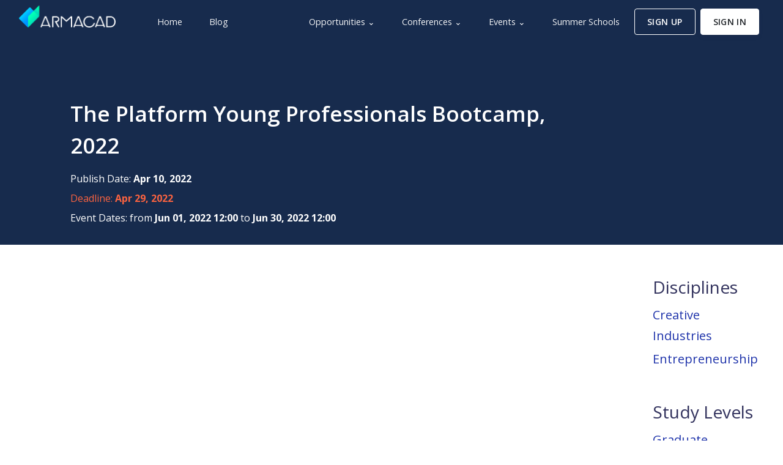

--- FILE ---
content_type: text/html; charset=UTF-8
request_url: https://armacad.info/2022-04-10--the-platform-young-professionals-bootcamp-2022
body_size: 119690
content:
<!DOCTYPE html><html lang="en">
<head>
<meta name="viewport" content="width=device-width, initial-scale=1, shrink-to-fit=no">
<title>The Platform Young Professionals Bootcamp, 2022</title> <meta charset="UTF-8">
<meta name="description" content="
The Platform You">
<meta property="fb:app_id" content="119933965939">
<meta property="og:type" content="website">
<meta property="og:locale" content="en_US">
<meta property="og:site_name" content="ARMACAD">
<meta property="og:title" content="The Platform Young Professionals Bootcamp, 2022">
<meta property="twitter:title" content="The Platform Young Professionals Bootcamp, 2022">
<meta property="og:description" content="
The Platform You">
<meta property="twitter:description" content="
The Platform You">
<meta property="og:url" content="https://armacad.info/2022-04-10--the-platform-young-professionals-bootcamp-2022">
<meta property="og:image" content="https://armacad.info/images/social/default_og_image.png">
<meta property="twitter:site" content="@ARMACAD">
<meta property="twitter:card" content="summary_large_image">
<meta property="twitter:image" content="https://armacad.info/images/social/default_twitter_card_image.png">
<meta name="google-site-verification" content="wXvg7ucnzPNJYhBrudlfryDAxYPuI0zC5ZWvvcyyt0U"/>
<meta name="msvalidate.01" content="88959CFE92EA212B0C060BCEF7D83471"/>
<!--[if IE]>
    <link data-pagespeed-no-transform rel="shortcut icon" href="images/identity/favicon/favicon.ico">
    <![endif]-->
<link rel="apple-touch-icon" sizes="57x57" href="/images/identity/favicon/apple-icon-57x57.png.pagespeed.ce.AOpL0AMrir.png">
<link rel="apple-touch-icon" sizes="60x60" href="/images/identity/favicon/apple-icon-60x60.png.pagespeed.ce.X2CoafpSko.png">
<link rel="apple-touch-icon" sizes="72x72" href="/images/identity/favicon/apple-icon-72x72.png.pagespeed.ce.1NqpmzckT-.png">
<link rel="apple-touch-icon" sizes="76x76" href="/images/identity/favicon/apple-icon-76x76.png.pagespeed.ce.yithvC3yFp.png">
<link rel="apple-touch-icon" sizes="114x114" href="/images/identity/favicon/apple-icon-114x114.png.pagespeed.ce.0laGHRkKrm.png">
<link rel="apple-touch-icon" sizes="120x120" href="/images/identity/favicon/apple-icon-120x120.png.pagespeed.ce.TzkBEgdQ1G.png">
<link rel="apple-touch-icon" sizes="144x144" href="/images/identity/favicon/apple-icon-144x144.png.pagespeed.ce.jQj1hG27Hn.png">
<link rel="apple-touch-icon" sizes="152x152" href="/images/identity/favicon/apple-icon-152x152.png.pagespeed.ce.pP2bT1cwRe.png">
<link rel="apple-touch-icon" sizes="180x180" href="/images/identity/favicon/apple-icon-180x180.png.pagespeed.ce.xqJzi0NaX7.png">
<link rel="icon" type="image/png" sizes="192x192" href="/images/identity/favicon/android-icon-192x192.png.pagespeed.ce.6R5Y21xicX.png">
<link rel="icon" type="image/png" sizes="32x32" href="/images/identity/favicon/favicon-32x32.png.pagespeed.ce.aS1JU9Y8lU.png">
<link rel="icon" type="image/png" sizes="96x96" href="/images/identity/favicon/favicon-96x96.png.pagespeed.ce.79QlE2t_zR.png">
<link rel="icon" type="image/png" sizes="16x16" href="/images/identity/favicon/favicon-16x16.png.pagespeed.ce.-H3JzGOM3p.png">
<meta name="application-name" content="ARMACAD">
<meta name="theme-color" content="#24244c">
<meta name="msapplication-navbutton-color" content="#24244c">
<link rel="manifest" href="/images/identity/favicon/manifest.json">
<meta name="msapplication-config" content="/images/identity/favicon/browserconfig.xml">
<script type="application/ld+json">
        {
            "@context": "http://schema.org",
            "@type": "Organization",
            "url": "https://armacad.info",
            "logo": "https://images.armacad.info/identity/logo/Crown_Logo/Edge_to_Edge/Blue_640.png",
            "sameAs" : [
                "https://www.facebook.com/ARMACAD",
                "https://twitter.com/ARMACAD",
                "https://www.instagram.com/armacad.info",
                "https://www.linkedin.com/company/armacad",
                "https://www.telegram.me/armacad",
                "https://vk.com/armacad"
            ]
        }
    </script>
<style>/* cyrillic-ext */
@font-face {
  font-family: 'Open Sans';
  font-style: normal;
  font-weight: 300;
  font-stretch: 100%;
  font-display: swap;
  src: url(https://fonts.gstatic.com/s/opensans/v44/memvYaGs126MiZpBA-UvWbX2vVnXBbObj2OVTSKmu0SC55K5gw.woff2) format('woff2');
  unicode-range: U+0460-052F, U+1C80-1C8A, U+20B4, U+2DE0-2DFF, U+A640-A69F, U+FE2E-FE2F;
}
/* cyrillic */
@font-face {
  font-family: 'Open Sans';
  font-style: normal;
  font-weight: 300;
  font-stretch: 100%;
  font-display: swap;
  src: url(https://fonts.gstatic.com/s/opensans/v44/memvYaGs126MiZpBA-UvWbX2vVnXBbObj2OVTSumu0SC55K5gw.woff2) format('woff2');
  unicode-range: U+0301, U+0400-045F, U+0490-0491, U+04B0-04B1, U+2116;
}
/* greek-ext */
@font-face {
  font-family: 'Open Sans';
  font-style: normal;
  font-weight: 300;
  font-stretch: 100%;
  font-display: swap;
  src: url(https://fonts.gstatic.com/s/opensans/v44/memvYaGs126MiZpBA-UvWbX2vVnXBbObj2OVTSOmu0SC55K5gw.woff2) format('woff2');
  unicode-range: U+1F00-1FFF;
}
/* greek */
@font-face {
  font-family: 'Open Sans';
  font-style: normal;
  font-weight: 300;
  font-stretch: 100%;
  font-display: swap;
  src: url(https://fonts.gstatic.com/s/opensans/v44/memvYaGs126MiZpBA-UvWbX2vVnXBbObj2OVTSymu0SC55K5gw.woff2) format('woff2');
  unicode-range: U+0370-0377, U+037A-037F, U+0384-038A, U+038C, U+038E-03A1, U+03A3-03FF;
}
/* hebrew */
@font-face {
  font-family: 'Open Sans';
  font-style: normal;
  font-weight: 300;
  font-stretch: 100%;
  font-display: swap;
  src: url(https://fonts.gstatic.com/s/opensans/v44/memvYaGs126MiZpBA-UvWbX2vVnXBbObj2OVTS2mu0SC55K5gw.woff2) format('woff2');
  unicode-range: U+0307-0308, U+0590-05FF, U+200C-2010, U+20AA, U+25CC, U+FB1D-FB4F;
}
/* math */
@font-face {
  font-family: 'Open Sans';
  font-style: normal;
  font-weight: 300;
  font-stretch: 100%;
  font-display: swap;
  src: url(https://fonts.gstatic.com/s/opensans/v44/memvYaGs126MiZpBA-UvWbX2vVnXBbObj2OVTVOmu0SC55K5gw.woff2) format('woff2');
  unicode-range: U+0302-0303, U+0305, U+0307-0308, U+0310, U+0312, U+0315, U+031A, U+0326-0327, U+032C, U+032F-0330, U+0332-0333, U+0338, U+033A, U+0346, U+034D, U+0391-03A1, U+03A3-03A9, U+03B1-03C9, U+03D1, U+03D5-03D6, U+03F0-03F1, U+03F4-03F5, U+2016-2017, U+2034-2038, U+203C, U+2040, U+2043, U+2047, U+2050, U+2057, U+205F, U+2070-2071, U+2074-208E, U+2090-209C, U+20D0-20DC, U+20E1, U+20E5-20EF, U+2100-2112, U+2114-2115, U+2117-2121, U+2123-214F, U+2190, U+2192, U+2194-21AE, U+21B0-21E5, U+21F1-21F2, U+21F4-2211, U+2213-2214, U+2216-22FF, U+2308-230B, U+2310, U+2319, U+231C-2321, U+2336-237A, U+237C, U+2395, U+239B-23B7, U+23D0, U+23DC-23E1, U+2474-2475, U+25AF, U+25B3, U+25B7, U+25BD, U+25C1, U+25CA, U+25CC, U+25FB, U+266D-266F, U+27C0-27FF, U+2900-2AFF, U+2B0E-2B11, U+2B30-2B4C, U+2BFE, U+3030, U+FF5B, U+FF5D, U+1D400-1D7FF, U+1EE00-1EEFF;
}
/* symbols */
@font-face {
  font-family: 'Open Sans';
  font-style: normal;
  font-weight: 300;
  font-stretch: 100%;
  font-display: swap;
  src: url(https://fonts.gstatic.com/s/opensans/v44/memvYaGs126MiZpBA-UvWbX2vVnXBbObj2OVTUGmu0SC55K5gw.woff2) format('woff2');
  unicode-range: U+0001-000C, U+000E-001F, U+007F-009F, U+20DD-20E0, U+20E2-20E4, U+2150-218F, U+2190, U+2192, U+2194-2199, U+21AF, U+21E6-21F0, U+21F3, U+2218-2219, U+2299, U+22C4-22C6, U+2300-243F, U+2440-244A, U+2460-24FF, U+25A0-27BF, U+2800-28FF, U+2921-2922, U+2981, U+29BF, U+29EB, U+2B00-2BFF, U+4DC0-4DFF, U+FFF9-FFFB, U+10140-1018E, U+10190-1019C, U+101A0, U+101D0-101FD, U+102E0-102FB, U+10E60-10E7E, U+1D2C0-1D2D3, U+1D2E0-1D37F, U+1F000-1F0FF, U+1F100-1F1AD, U+1F1E6-1F1FF, U+1F30D-1F30F, U+1F315, U+1F31C, U+1F31E, U+1F320-1F32C, U+1F336, U+1F378, U+1F37D, U+1F382, U+1F393-1F39F, U+1F3A7-1F3A8, U+1F3AC-1F3AF, U+1F3C2, U+1F3C4-1F3C6, U+1F3CA-1F3CE, U+1F3D4-1F3E0, U+1F3ED, U+1F3F1-1F3F3, U+1F3F5-1F3F7, U+1F408, U+1F415, U+1F41F, U+1F426, U+1F43F, U+1F441-1F442, U+1F444, U+1F446-1F449, U+1F44C-1F44E, U+1F453, U+1F46A, U+1F47D, U+1F4A3, U+1F4B0, U+1F4B3, U+1F4B9, U+1F4BB, U+1F4BF, U+1F4C8-1F4CB, U+1F4D6, U+1F4DA, U+1F4DF, U+1F4E3-1F4E6, U+1F4EA-1F4ED, U+1F4F7, U+1F4F9-1F4FB, U+1F4FD-1F4FE, U+1F503, U+1F507-1F50B, U+1F50D, U+1F512-1F513, U+1F53E-1F54A, U+1F54F-1F5FA, U+1F610, U+1F650-1F67F, U+1F687, U+1F68D, U+1F691, U+1F694, U+1F698, U+1F6AD, U+1F6B2, U+1F6B9-1F6BA, U+1F6BC, U+1F6C6-1F6CF, U+1F6D3-1F6D7, U+1F6E0-1F6EA, U+1F6F0-1F6F3, U+1F6F7-1F6FC, U+1F700-1F7FF, U+1F800-1F80B, U+1F810-1F847, U+1F850-1F859, U+1F860-1F887, U+1F890-1F8AD, U+1F8B0-1F8BB, U+1F8C0-1F8C1, U+1F900-1F90B, U+1F93B, U+1F946, U+1F984, U+1F996, U+1F9E9, U+1FA00-1FA6F, U+1FA70-1FA7C, U+1FA80-1FA89, U+1FA8F-1FAC6, U+1FACE-1FADC, U+1FADF-1FAE9, U+1FAF0-1FAF8, U+1FB00-1FBFF;
}
/* vietnamese */
@font-face {
  font-family: 'Open Sans';
  font-style: normal;
  font-weight: 300;
  font-stretch: 100%;
  font-display: swap;
  src: url(https://fonts.gstatic.com/s/opensans/v44/memvYaGs126MiZpBA-UvWbX2vVnXBbObj2OVTSCmu0SC55K5gw.woff2) format('woff2');
  unicode-range: U+0102-0103, U+0110-0111, U+0128-0129, U+0168-0169, U+01A0-01A1, U+01AF-01B0, U+0300-0301, U+0303-0304, U+0308-0309, U+0323, U+0329, U+1EA0-1EF9, U+20AB;
}
/* latin-ext */
@font-face {
  font-family: 'Open Sans';
  font-style: normal;
  font-weight: 300;
  font-stretch: 100%;
  font-display: swap;
  src: url(https://fonts.gstatic.com/s/opensans/v44/memvYaGs126MiZpBA-UvWbX2vVnXBbObj2OVTSGmu0SC55K5gw.woff2) format('woff2');
  unicode-range: U+0100-02BA, U+02BD-02C5, U+02C7-02CC, U+02CE-02D7, U+02DD-02FF, U+0304, U+0308, U+0329, U+1D00-1DBF, U+1E00-1E9F, U+1EF2-1EFF, U+2020, U+20A0-20AB, U+20AD-20C0, U+2113, U+2C60-2C7F, U+A720-A7FF;
}
/* latin */
@font-face {
  font-family: 'Open Sans';
  font-style: normal;
  font-weight: 300;
  font-stretch: 100%;
  font-display: swap;
  src: url(https://fonts.gstatic.com/s/opensans/v44/memvYaGs126MiZpBA-UvWbX2vVnXBbObj2OVTS-mu0SC55I.woff2) format('woff2');
  unicode-range: U+0000-00FF, U+0131, U+0152-0153, U+02BB-02BC, U+02C6, U+02DA, U+02DC, U+0304, U+0308, U+0329, U+2000-206F, U+20AC, U+2122, U+2191, U+2193, U+2212, U+2215, U+FEFF, U+FFFD;
}
/* cyrillic-ext */
@font-face {
  font-family: 'Open Sans';
  font-style: normal;
  font-weight: 400;
  font-stretch: 100%;
  font-display: swap;
  src: url(https://fonts.gstatic.com/s/opensans/v44/memvYaGs126MiZpBA-UvWbX2vVnXBbObj2OVTSKmu0SC55K5gw.woff2) format('woff2');
  unicode-range: U+0460-052F, U+1C80-1C8A, U+20B4, U+2DE0-2DFF, U+A640-A69F, U+FE2E-FE2F;
}
/* cyrillic */
@font-face {
  font-family: 'Open Sans';
  font-style: normal;
  font-weight: 400;
  font-stretch: 100%;
  font-display: swap;
  src: url(https://fonts.gstatic.com/s/opensans/v44/memvYaGs126MiZpBA-UvWbX2vVnXBbObj2OVTSumu0SC55K5gw.woff2) format('woff2');
  unicode-range: U+0301, U+0400-045F, U+0490-0491, U+04B0-04B1, U+2116;
}
/* greek-ext */
@font-face {
  font-family: 'Open Sans';
  font-style: normal;
  font-weight: 400;
  font-stretch: 100%;
  font-display: swap;
  src: url(https://fonts.gstatic.com/s/opensans/v44/memvYaGs126MiZpBA-UvWbX2vVnXBbObj2OVTSOmu0SC55K5gw.woff2) format('woff2');
  unicode-range: U+1F00-1FFF;
}
/* greek */
@font-face {
  font-family: 'Open Sans';
  font-style: normal;
  font-weight: 400;
  font-stretch: 100%;
  font-display: swap;
  src: url(https://fonts.gstatic.com/s/opensans/v44/memvYaGs126MiZpBA-UvWbX2vVnXBbObj2OVTSymu0SC55K5gw.woff2) format('woff2');
  unicode-range: U+0370-0377, U+037A-037F, U+0384-038A, U+038C, U+038E-03A1, U+03A3-03FF;
}
/* hebrew */
@font-face {
  font-family: 'Open Sans';
  font-style: normal;
  font-weight: 400;
  font-stretch: 100%;
  font-display: swap;
  src: url(https://fonts.gstatic.com/s/opensans/v44/memvYaGs126MiZpBA-UvWbX2vVnXBbObj2OVTS2mu0SC55K5gw.woff2) format('woff2');
  unicode-range: U+0307-0308, U+0590-05FF, U+200C-2010, U+20AA, U+25CC, U+FB1D-FB4F;
}
/* math */
@font-face {
  font-family: 'Open Sans';
  font-style: normal;
  font-weight: 400;
  font-stretch: 100%;
  font-display: swap;
  src: url(https://fonts.gstatic.com/s/opensans/v44/memvYaGs126MiZpBA-UvWbX2vVnXBbObj2OVTVOmu0SC55K5gw.woff2) format('woff2');
  unicode-range: U+0302-0303, U+0305, U+0307-0308, U+0310, U+0312, U+0315, U+031A, U+0326-0327, U+032C, U+032F-0330, U+0332-0333, U+0338, U+033A, U+0346, U+034D, U+0391-03A1, U+03A3-03A9, U+03B1-03C9, U+03D1, U+03D5-03D6, U+03F0-03F1, U+03F4-03F5, U+2016-2017, U+2034-2038, U+203C, U+2040, U+2043, U+2047, U+2050, U+2057, U+205F, U+2070-2071, U+2074-208E, U+2090-209C, U+20D0-20DC, U+20E1, U+20E5-20EF, U+2100-2112, U+2114-2115, U+2117-2121, U+2123-214F, U+2190, U+2192, U+2194-21AE, U+21B0-21E5, U+21F1-21F2, U+21F4-2211, U+2213-2214, U+2216-22FF, U+2308-230B, U+2310, U+2319, U+231C-2321, U+2336-237A, U+237C, U+2395, U+239B-23B7, U+23D0, U+23DC-23E1, U+2474-2475, U+25AF, U+25B3, U+25B7, U+25BD, U+25C1, U+25CA, U+25CC, U+25FB, U+266D-266F, U+27C0-27FF, U+2900-2AFF, U+2B0E-2B11, U+2B30-2B4C, U+2BFE, U+3030, U+FF5B, U+FF5D, U+1D400-1D7FF, U+1EE00-1EEFF;
}
/* symbols */
@font-face {
  font-family: 'Open Sans';
  font-style: normal;
  font-weight: 400;
  font-stretch: 100%;
  font-display: swap;
  src: url(https://fonts.gstatic.com/s/opensans/v44/memvYaGs126MiZpBA-UvWbX2vVnXBbObj2OVTUGmu0SC55K5gw.woff2) format('woff2');
  unicode-range: U+0001-000C, U+000E-001F, U+007F-009F, U+20DD-20E0, U+20E2-20E4, U+2150-218F, U+2190, U+2192, U+2194-2199, U+21AF, U+21E6-21F0, U+21F3, U+2218-2219, U+2299, U+22C4-22C6, U+2300-243F, U+2440-244A, U+2460-24FF, U+25A0-27BF, U+2800-28FF, U+2921-2922, U+2981, U+29BF, U+29EB, U+2B00-2BFF, U+4DC0-4DFF, U+FFF9-FFFB, U+10140-1018E, U+10190-1019C, U+101A0, U+101D0-101FD, U+102E0-102FB, U+10E60-10E7E, U+1D2C0-1D2D3, U+1D2E0-1D37F, U+1F000-1F0FF, U+1F100-1F1AD, U+1F1E6-1F1FF, U+1F30D-1F30F, U+1F315, U+1F31C, U+1F31E, U+1F320-1F32C, U+1F336, U+1F378, U+1F37D, U+1F382, U+1F393-1F39F, U+1F3A7-1F3A8, U+1F3AC-1F3AF, U+1F3C2, U+1F3C4-1F3C6, U+1F3CA-1F3CE, U+1F3D4-1F3E0, U+1F3ED, U+1F3F1-1F3F3, U+1F3F5-1F3F7, U+1F408, U+1F415, U+1F41F, U+1F426, U+1F43F, U+1F441-1F442, U+1F444, U+1F446-1F449, U+1F44C-1F44E, U+1F453, U+1F46A, U+1F47D, U+1F4A3, U+1F4B0, U+1F4B3, U+1F4B9, U+1F4BB, U+1F4BF, U+1F4C8-1F4CB, U+1F4D6, U+1F4DA, U+1F4DF, U+1F4E3-1F4E6, U+1F4EA-1F4ED, U+1F4F7, U+1F4F9-1F4FB, U+1F4FD-1F4FE, U+1F503, U+1F507-1F50B, U+1F50D, U+1F512-1F513, U+1F53E-1F54A, U+1F54F-1F5FA, U+1F610, U+1F650-1F67F, U+1F687, U+1F68D, U+1F691, U+1F694, U+1F698, U+1F6AD, U+1F6B2, U+1F6B9-1F6BA, U+1F6BC, U+1F6C6-1F6CF, U+1F6D3-1F6D7, U+1F6E0-1F6EA, U+1F6F0-1F6F3, U+1F6F7-1F6FC, U+1F700-1F7FF, U+1F800-1F80B, U+1F810-1F847, U+1F850-1F859, U+1F860-1F887, U+1F890-1F8AD, U+1F8B0-1F8BB, U+1F8C0-1F8C1, U+1F900-1F90B, U+1F93B, U+1F946, U+1F984, U+1F996, U+1F9E9, U+1FA00-1FA6F, U+1FA70-1FA7C, U+1FA80-1FA89, U+1FA8F-1FAC6, U+1FACE-1FADC, U+1FADF-1FAE9, U+1FAF0-1FAF8, U+1FB00-1FBFF;
}
/* vietnamese */
@font-face {
  font-family: 'Open Sans';
  font-style: normal;
  font-weight: 400;
  font-stretch: 100%;
  font-display: swap;
  src: url(https://fonts.gstatic.com/s/opensans/v44/memvYaGs126MiZpBA-UvWbX2vVnXBbObj2OVTSCmu0SC55K5gw.woff2) format('woff2');
  unicode-range: U+0102-0103, U+0110-0111, U+0128-0129, U+0168-0169, U+01A0-01A1, U+01AF-01B0, U+0300-0301, U+0303-0304, U+0308-0309, U+0323, U+0329, U+1EA0-1EF9, U+20AB;
}
/* latin-ext */
@font-face {
  font-family: 'Open Sans';
  font-style: normal;
  font-weight: 400;
  font-stretch: 100%;
  font-display: swap;
  src: url(https://fonts.gstatic.com/s/opensans/v44/memvYaGs126MiZpBA-UvWbX2vVnXBbObj2OVTSGmu0SC55K5gw.woff2) format('woff2');
  unicode-range: U+0100-02BA, U+02BD-02C5, U+02C7-02CC, U+02CE-02D7, U+02DD-02FF, U+0304, U+0308, U+0329, U+1D00-1DBF, U+1E00-1E9F, U+1EF2-1EFF, U+2020, U+20A0-20AB, U+20AD-20C0, U+2113, U+2C60-2C7F, U+A720-A7FF;
}
/* latin */
@font-face {
  font-family: 'Open Sans';
  font-style: normal;
  font-weight: 400;
  font-stretch: 100%;
  font-display: swap;
  src: url(https://fonts.gstatic.com/s/opensans/v44/memvYaGs126MiZpBA-UvWbX2vVnXBbObj2OVTS-mu0SC55I.woff2) format('woff2');
  unicode-range: U+0000-00FF, U+0131, U+0152-0153, U+02BB-02BC, U+02C6, U+02DA, U+02DC, U+0304, U+0308, U+0329, U+2000-206F, U+20AC, U+2122, U+2191, U+2193, U+2212, U+2215, U+FEFF, U+FFFD;
}
/* cyrillic-ext */
@font-face {
  font-family: 'Open Sans';
  font-style: normal;
  font-weight: 600;
  font-stretch: 100%;
  font-display: swap;
  src: url(https://fonts.gstatic.com/s/opensans/v44/memvYaGs126MiZpBA-UvWbX2vVnXBbObj2OVTSKmu0SC55K5gw.woff2) format('woff2');
  unicode-range: U+0460-052F, U+1C80-1C8A, U+20B4, U+2DE0-2DFF, U+A640-A69F, U+FE2E-FE2F;
}
/* cyrillic */
@font-face {
  font-family: 'Open Sans';
  font-style: normal;
  font-weight: 600;
  font-stretch: 100%;
  font-display: swap;
  src: url(https://fonts.gstatic.com/s/opensans/v44/memvYaGs126MiZpBA-UvWbX2vVnXBbObj2OVTSumu0SC55K5gw.woff2) format('woff2');
  unicode-range: U+0301, U+0400-045F, U+0490-0491, U+04B0-04B1, U+2116;
}
/* greek-ext */
@font-face {
  font-family: 'Open Sans';
  font-style: normal;
  font-weight: 600;
  font-stretch: 100%;
  font-display: swap;
  src: url(https://fonts.gstatic.com/s/opensans/v44/memvYaGs126MiZpBA-UvWbX2vVnXBbObj2OVTSOmu0SC55K5gw.woff2) format('woff2');
  unicode-range: U+1F00-1FFF;
}
/* greek */
@font-face {
  font-family: 'Open Sans';
  font-style: normal;
  font-weight: 600;
  font-stretch: 100%;
  font-display: swap;
  src: url(https://fonts.gstatic.com/s/opensans/v44/memvYaGs126MiZpBA-UvWbX2vVnXBbObj2OVTSymu0SC55K5gw.woff2) format('woff2');
  unicode-range: U+0370-0377, U+037A-037F, U+0384-038A, U+038C, U+038E-03A1, U+03A3-03FF;
}
/* hebrew */
@font-face {
  font-family: 'Open Sans';
  font-style: normal;
  font-weight: 600;
  font-stretch: 100%;
  font-display: swap;
  src: url(https://fonts.gstatic.com/s/opensans/v44/memvYaGs126MiZpBA-UvWbX2vVnXBbObj2OVTS2mu0SC55K5gw.woff2) format('woff2');
  unicode-range: U+0307-0308, U+0590-05FF, U+200C-2010, U+20AA, U+25CC, U+FB1D-FB4F;
}
/* math */
@font-face {
  font-family: 'Open Sans';
  font-style: normal;
  font-weight: 600;
  font-stretch: 100%;
  font-display: swap;
  src: url(https://fonts.gstatic.com/s/opensans/v44/memvYaGs126MiZpBA-UvWbX2vVnXBbObj2OVTVOmu0SC55K5gw.woff2) format('woff2');
  unicode-range: U+0302-0303, U+0305, U+0307-0308, U+0310, U+0312, U+0315, U+031A, U+0326-0327, U+032C, U+032F-0330, U+0332-0333, U+0338, U+033A, U+0346, U+034D, U+0391-03A1, U+03A3-03A9, U+03B1-03C9, U+03D1, U+03D5-03D6, U+03F0-03F1, U+03F4-03F5, U+2016-2017, U+2034-2038, U+203C, U+2040, U+2043, U+2047, U+2050, U+2057, U+205F, U+2070-2071, U+2074-208E, U+2090-209C, U+20D0-20DC, U+20E1, U+20E5-20EF, U+2100-2112, U+2114-2115, U+2117-2121, U+2123-214F, U+2190, U+2192, U+2194-21AE, U+21B0-21E5, U+21F1-21F2, U+21F4-2211, U+2213-2214, U+2216-22FF, U+2308-230B, U+2310, U+2319, U+231C-2321, U+2336-237A, U+237C, U+2395, U+239B-23B7, U+23D0, U+23DC-23E1, U+2474-2475, U+25AF, U+25B3, U+25B7, U+25BD, U+25C1, U+25CA, U+25CC, U+25FB, U+266D-266F, U+27C0-27FF, U+2900-2AFF, U+2B0E-2B11, U+2B30-2B4C, U+2BFE, U+3030, U+FF5B, U+FF5D, U+1D400-1D7FF, U+1EE00-1EEFF;
}
/* symbols */
@font-face {
  font-family: 'Open Sans';
  font-style: normal;
  font-weight: 600;
  font-stretch: 100%;
  font-display: swap;
  src: url(https://fonts.gstatic.com/s/opensans/v44/memvYaGs126MiZpBA-UvWbX2vVnXBbObj2OVTUGmu0SC55K5gw.woff2) format('woff2');
  unicode-range: U+0001-000C, U+000E-001F, U+007F-009F, U+20DD-20E0, U+20E2-20E4, U+2150-218F, U+2190, U+2192, U+2194-2199, U+21AF, U+21E6-21F0, U+21F3, U+2218-2219, U+2299, U+22C4-22C6, U+2300-243F, U+2440-244A, U+2460-24FF, U+25A0-27BF, U+2800-28FF, U+2921-2922, U+2981, U+29BF, U+29EB, U+2B00-2BFF, U+4DC0-4DFF, U+FFF9-FFFB, U+10140-1018E, U+10190-1019C, U+101A0, U+101D0-101FD, U+102E0-102FB, U+10E60-10E7E, U+1D2C0-1D2D3, U+1D2E0-1D37F, U+1F000-1F0FF, U+1F100-1F1AD, U+1F1E6-1F1FF, U+1F30D-1F30F, U+1F315, U+1F31C, U+1F31E, U+1F320-1F32C, U+1F336, U+1F378, U+1F37D, U+1F382, U+1F393-1F39F, U+1F3A7-1F3A8, U+1F3AC-1F3AF, U+1F3C2, U+1F3C4-1F3C6, U+1F3CA-1F3CE, U+1F3D4-1F3E0, U+1F3ED, U+1F3F1-1F3F3, U+1F3F5-1F3F7, U+1F408, U+1F415, U+1F41F, U+1F426, U+1F43F, U+1F441-1F442, U+1F444, U+1F446-1F449, U+1F44C-1F44E, U+1F453, U+1F46A, U+1F47D, U+1F4A3, U+1F4B0, U+1F4B3, U+1F4B9, U+1F4BB, U+1F4BF, U+1F4C8-1F4CB, U+1F4D6, U+1F4DA, U+1F4DF, U+1F4E3-1F4E6, U+1F4EA-1F4ED, U+1F4F7, U+1F4F9-1F4FB, U+1F4FD-1F4FE, U+1F503, U+1F507-1F50B, U+1F50D, U+1F512-1F513, U+1F53E-1F54A, U+1F54F-1F5FA, U+1F610, U+1F650-1F67F, U+1F687, U+1F68D, U+1F691, U+1F694, U+1F698, U+1F6AD, U+1F6B2, U+1F6B9-1F6BA, U+1F6BC, U+1F6C6-1F6CF, U+1F6D3-1F6D7, U+1F6E0-1F6EA, U+1F6F0-1F6F3, U+1F6F7-1F6FC, U+1F700-1F7FF, U+1F800-1F80B, U+1F810-1F847, U+1F850-1F859, U+1F860-1F887, U+1F890-1F8AD, U+1F8B0-1F8BB, U+1F8C0-1F8C1, U+1F900-1F90B, U+1F93B, U+1F946, U+1F984, U+1F996, U+1F9E9, U+1FA00-1FA6F, U+1FA70-1FA7C, U+1FA80-1FA89, U+1FA8F-1FAC6, U+1FACE-1FADC, U+1FADF-1FAE9, U+1FAF0-1FAF8, U+1FB00-1FBFF;
}
/* vietnamese */
@font-face {
  font-family: 'Open Sans';
  font-style: normal;
  font-weight: 600;
  font-stretch: 100%;
  font-display: swap;
  src: url(https://fonts.gstatic.com/s/opensans/v44/memvYaGs126MiZpBA-UvWbX2vVnXBbObj2OVTSCmu0SC55K5gw.woff2) format('woff2');
  unicode-range: U+0102-0103, U+0110-0111, U+0128-0129, U+0168-0169, U+01A0-01A1, U+01AF-01B0, U+0300-0301, U+0303-0304, U+0308-0309, U+0323, U+0329, U+1EA0-1EF9, U+20AB;
}
/* latin-ext */
@font-face {
  font-family: 'Open Sans';
  font-style: normal;
  font-weight: 600;
  font-stretch: 100%;
  font-display: swap;
  src: url(https://fonts.gstatic.com/s/opensans/v44/memvYaGs126MiZpBA-UvWbX2vVnXBbObj2OVTSGmu0SC55K5gw.woff2) format('woff2');
  unicode-range: U+0100-02BA, U+02BD-02C5, U+02C7-02CC, U+02CE-02D7, U+02DD-02FF, U+0304, U+0308, U+0329, U+1D00-1DBF, U+1E00-1E9F, U+1EF2-1EFF, U+2020, U+20A0-20AB, U+20AD-20C0, U+2113, U+2C60-2C7F, U+A720-A7FF;
}
/* latin */
@font-face {
  font-family: 'Open Sans';
  font-style: normal;
  font-weight: 600;
  font-stretch: 100%;
  font-display: swap;
  src: url(https://fonts.gstatic.com/s/opensans/v44/memvYaGs126MiZpBA-UvWbX2vVnXBbObj2OVTS-mu0SC55I.woff2) format('woff2');
  unicode-range: U+0000-00FF, U+0131, U+0152-0153, U+02BB-02BC, U+02C6, U+02DA, U+02DC, U+0304, U+0308, U+0329, U+2000-206F, U+20AC, U+2122, U+2191, U+2193, U+2212, U+2215, U+FEFF, U+FFFD;
}
/* cyrillic-ext */
@font-face {
  font-family: 'Open Sans';
  font-style: normal;
  font-weight: 700;
  font-stretch: 100%;
  font-display: swap;
  src: url(https://fonts.gstatic.com/s/opensans/v44/memvYaGs126MiZpBA-UvWbX2vVnXBbObj2OVTSKmu0SC55K5gw.woff2) format('woff2');
  unicode-range: U+0460-052F, U+1C80-1C8A, U+20B4, U+2DE0-2DFF, U+A640-A69F, U+FE2E-FE2F;
}
/* cyrillic */
@font-face {
  font-family: 'Open Sans';
  font-style: normal;
  font-weight: 700;
  font-stretch: 100%;
  font-display: swap;
  src: url(https://fonts.gstatic.com/s/opensans/v44/memvYaGs126MiZpBA-UvWbX2vVnXBbObj2OVTSumu0SC55K5gw.woff2) format('woff2');
  unicode-range: U+0301, U+0400-045F, U+0490-0491, U+04B0-04B1, U+2116;
}
/* greek-ext */
@font-face {
  font-family: 'Open Sans';
  font-style: normal;
  font-weight: 700;
  font-stretch: 100%;
  font-display: swap;
  src: url(https://fonts.gstatic.com/s/opensans/v44/memvYaGs126MiZpBA-UvWbX2vVnXBbObj2OVTSOmu0SC55K5gw.woff2) format('woff2');
  unicode-range: U+1F00-1FFF;
}
/* greek */
@font-face {
  font-family: 'Open Sans';
  font-style: normal;
  font-weight: 700;
  font-stretch: 100%;
  font-display: swap;
  src: url(https://fonts.gstatic.com/s/opensans/v44/memvYaGs126MiZpBA-UvWbX2vVnXBbObj2OVTSymu0SC55K5gw.woff2) format('woff2');
  unicode-range: U+0370-0377, U+037A-037F, U+0384-038A, U+038C, U+038E-03A1, U+03A3-03FF;
}
/* hebrew */
@font-face {
  font-family: 'Open Sans';
  font-style: normal;
  font-weight: 700;
  font-stretch: 100%;
  font-display: swap;
  src: url(https://fonts.gstatic.com/s/opensans/v44/memvYaGs126MiZpBA-UvWbX2vVnXBbObj2OVTS2mu0SC55K5gw.woff2) format('woff2');
  unicode-range: U+0307-0308, U+0590-05FF, U+200C-2010, U+20AA, U+25CC, U+FB1D-FB4F;
}
/* math */
@font-face {
  font-family: 'Open Sans';
  font-style: normal;
  font-weight: 700;
  font-stretch: 100%;
  font-display: swap;
  src: url(https://fonts.gstatic.com/s/opensans/v44/memvYaGs126MiZpBA-UvWbX2vVnXBbObj2OVTVOmu0SC55K5gw.woff2) format('woff2');
  unicode-range: U+0302-0303, U+0305, U+0307-0308, U+0310, U+0312, U+0315, U+031A, U+0326-0327, U+032C, U+032F-0330, U+0332-0333, U+0338, U+033A, U+0346, U+034D, U+0391-03A1, U+03A3-03A9, U+03B1-03C9, U+03D1, U+03D5-03D6, U+03F0-03F1, U+03F4-03F5, U+2016-2017, U+2034-2038, U+203C, U+2040, U+2043, U+2047, U+2050, U+2057, U+205F, U+2070-2071, U+2074-208E, U+2090-209C, U+20D0-20DC, U+20E1, U+20E5-20EF, U+2100-2112, U+2114-2115, U+2117-2121, U+2123-214F, U+2190, U+2192, U+2194-21AE, U+21B0-21E5, U+21F1-21F2, U+21F4-2211, U+2213-2214, U+2216-22FF, U+2308-230B, U+2310, U+2319, U+231C-2321, U+2336-237A, U+237C, U+2395, U+239B-23B7, U+23D0, U+23DC-23E1, U+2474-2475, U+25AF, U+25B3, U+25B7, U+25BD, U+25C1, U+25CA, U+25CC, U+25FB, U+266D-266F, U+27C0-27FF, U+2900-2AFF, U+2B0E-2B11, U+2B30-2B4C, U+2BFE, U+3030, U+FF5B, U+FF5D, U+1D400-1D7FF, U+1EE00-1EEFF;
}
/* symbols */
@font-face {
  font-family: 'Open Sans';
  font-style: normal;
  font-weight: 700;
  font-stretch: 100%;
  font-display: swap;
  src: url(https://fonts.gstatic.com/s/opensans/v44/memvYaGs126MiZpBA-UvWbX2vVnXBbObj2OVTUGmu0SC55K5gw.woff2) format('woff2');
  unicode-range: U+0001-000C, U+000E-001F, U+007F-009F, U+20DD-20E0, U+20E2-20E4, U+2150-218F, U+2190, U+2192, U+2194-2199, U+21AF, U+21E6-21F0, U+21F3, U+2218-2219, U+2299, U+22C4-22C6, U+2300-243F, U+2440-244A, U+2460-24FF, U+25A0-27BF, U+2800-28FF, U+2921-2922, U+2981, U+29BF, U+29EB, U+2B00-2BFF, U+4DC0-4DFF, U+FFF9-FFFB, U+10140-1018E, U+10190-1019C, U+101A0, U+101D0-101FD, U+102E0-102FB, U+10E60-10E7E, U+1D2C0-1D2D3, U+1D2E0-1D37F, U+1F000-1F0FF, U+1F100-1F1AD, U+1F1E6-1F1FF, U+1F30D-1F30F, U+1F315, U+1F31C, U+1F31E, U+1F320-1F32C, U+1F336, U+1F378, U+1F37D, U+1F382, U+1F393-1F39F, U+1F3A7-1F3A8, U+1F3AC-1F3AF, U+1F3C2, U+1F3C4-1F3C6, U+1F3CA-1F3CE, U+1F3D4-1F3E0, U+1F3ED, U+1F3F1-1F3F3, U+1F3F5-1F3F7, U+1F408, U+1F415, U+1F41F, U+1F426, U+1F43F, U+1F441-1F442, U+1F444, U+1F446-1F449, U+1F44C-1F44E, U+1F453, U+1F46A, U+1F47D, U+1F4A3, U+1F4B0, U+1F4B3, U+1F4B9, U+1F4BB, U+1F4BF, U+1F4C8-1F4CB, U+1F4D6, U+1F4DA, U+1F4DF, U+1F4E3-1F4E6, U+1F4EA-1F4ED, U+1F4F7, U+1F4F9-1F4FB, U+1F4FD-1F4FE, U+1F503, U+1F507-1F50B, U+1F50D, U+1F512-1F513, U+1F53E-1F54A, U+1F54F-1F5FA, U+1F610, U+1F650-1F67F, U+1F687, U+1F68D, U+1F691, U+1F694, U+1F698, U+1F6AD, U+1F6B2, U+1F6B9-1F6BA, U+1F6BC, U+1F6C6-1F6CF, U+1F6D3-1F6D7, U+1F6E0-1F6EA, U+1F6F0-1F6F3, U+1F6F7-1F6FC, U+1F700-1F7FF, U+1F800-1F80B, U+1F810-1F847, U+1F850-1F859, U+1F860-1F887, U+1F890-1F8AD, U+1F8B0-1F8BB, U+1F8C0-1F8C1, U+1F900-1F90B, U+1F93B, U+1F946, U+1F984, U+1F996, U+1F9E9, U+1FA00-1FA6F, U+1FA70-1FA7C, U+1FA80-1FA89, U+1FA8F-1FAC6, U+1FACE-1FADC, U+1FADF-1FAE9, U+1FAF0-1FAF8, U+1FB00-1FBFF;
}
/* vietnamese */
@font-face {
  font-family: 'Open Sans';
  font-style: normal;
  font-weight: 700;
  font-stretch: 100%;
  font-display: swap;
  src: url(https://fonts.gstatic.com/s/opensans/v44/memvYaGs126MiZpBA-UvWbX2vVnXBbObj2OVTSCmu0SC55K5gw.woff2) format('woff2');
  unicode-range: U+0102-0103, U+0110-0111, U+0128-0129, U+0168-0169, U+01A0-01A1, U+01AF-01B0, U+0300-0301, U+0303-0304, U+0308-0309, U+0323, U+0329, U+1EA0-1EF9, U+20AB;
}
/* latin-ext */
@font-face {
  font-family: 'Open Sans';
  font-style: normal;
  font-weight: 700;
  font-stretch: 100%;
  font-display: swap;
  src: url(https://fonts.gstatic.com/s/opensans/v44/memvYaGs126MiZpBA-UvWbX2vVnXBbObj2OVTSGmu0SC55K5gw.woff2) format('woff2');
  unicode-range: U+0100-02BA, U+02BD-02C5, U+02C7-02CC, U+02CE-02D7, U+02DD-02FF, U+0304, U+0308, U+0329, U+1D00-1DBF, U+1E00-1E9F, U+1EF2-1EFF, U+2020, U+20A0-20AB, U+20AD-20C0, U+2113, U+2C60-2C7F, U+A720-A7FF;
}
/* latin */
@font-face {
  font-family: 'Open Sans';
  font-style: normal;
  font-weight: 700;
  font-stretch: 100%;
  font-display: swap;
  src: url(https://fonts.gstatic.com/s/opensans/v44/memvYaGs126MiZpBA-UvWbX2vVnXBbObj2OVTS-mu0SC55I.woff2) format('woff2');
  unicode-range: U+0000-00FF, U+0131, U+0152-0153, U+02BB-02BC, U+02C6, U+02DA, U+02DC, U+0304, U+0308, U+0329, U+2000-206F, U+20AC, U+2122, U+2191, U+2193, U+2212, U+2215, U+FEFF, U+FFFD;
}
</style>
<style>:root{--blue:#5e72e4;--indigo:#5603ad;--purple:#8965e0;--pink:#f3a4b5;--red:#f5365c;--orange:#fb6340;--yellow:#ffd600;--green:#2dce89;--teal:#11cdef;--cyan:#2bffc6;--white:#fff;--gray:#8898aa;--gray-dark:#32325d;--light:#ced4da;--lighter:#e9ecef;--primary:#5e72e4;--secondary:#f4f5f7;--success:#2dce89;--info:#11cdef;--warning:#fb6340;--danger:#f5365c;--light:#adb5bd;--dark:#212529;--default:#172b4d;--white:#fff;--neutral:#fff;--darker:black;--breakpoint-xs:0;--breakpoint-sm:576px;--breakpoint-md:768px;--breakpoint-lg:992px;--breakpoint-xl:1200px;--font-family-sans-serif:-apple-system , BlinkMacSystemFont , "Segoe UI" , Roboto , "Helvetica Neue" , Arial , "Noto Sans" , sans-serif , "Apple Color Emoji" , "Segoe UI Emoji" , "Segoe UI Symbol" , "Noto Color Emoji";--font-family-monospace:SFMono-Regular , Menlo , Monaco , Consolas , "Liberation Mono" , "Courier New" , monospace}*,*::before,*::after{box-sizing:border-box}html{font-family:sans-serif;line-height:1.15;-webkit-text-size-adjust:100%;-webkit-tap-highlight-color:rgba(0,0,0,0)}article,aside,figcaption,figure,footer,header,hgroup,main,nav,section{display:block}body{margin:0;font-family:"Open Sans",sans-serif;font-size:1rem;font-weight:400;line-height:1.5;color:#525f7f;text-align:left;background-color:#fff}[tabindex="-1"]:focus{outline:0!important}hr{box-sizing:content-box;height:0;overflow:visible}h1,h2,h3,h4,h5,h6{margin-top:0;margin-bottom:.5rem}p{margin-top:0;margin-bottom:1rem}abbr[title],abbr[data-original-title]{text-decoration:underline;text-decoration:underline dotted;cursor:help;border-bottom:0;text-decoration-skip-ink:none}address{margin-bottom:1rem;font-style:normal;line-height:inherit}ol,ul,dl{margin-top:0;margin-bottom:1rem}ol ol,ul ul,ol ul,ul ol{margin-bottom:0}dt{font-weight:600}dd{margin-bottom:.5rem;margin-left:0}blockquote{margin:0 0 1rem}b,strong{font-weight:bolder}small{font-size:80%}sub,sup{position:relative;font-size:75%;line-height:0;vertical-align:baseline}sub{bottom:-.25em}sup{top:-.5em}a{color:#5e72e4;text-decoration:none;background-color:transparent}a:hover{color:#233dd2;text-decoration:none}a:not([href]):not([tabindex]) {color:inherit;text-decoration:none}a:not([href]):not([tabindex]):hover,
a:not([href]):not([tabindex]):focus {color:inherit;text-decoration:none}a:not([href]):not([tabindex]):focus {outline:0}pre,code,kbd,samp{font-family:SFMono-Regular,Menlo,Monaco,Consolas,"Liberation Mono","Courier New",monospace;font-size:1em}pre{margin-top:0;margin-bottom:1rem;overflow:auto}figure{margin:0 0 1rem}img{vertical-align:middle;border-style:none}svg{overflow:hidden;vertical-align:middle}table{border-collapse:collapse}caption{padding-top:1rem;padding-bottom:1rem;color:#8898aa;text-align:left;caption-side:bottom}th{text-align:inherit}label{display:inline-block;margin-bottom:.5rem}button{border-radius:0}button:focus{outline:1px dotted;outline:5px auto -webkit-focus-ring-color}input,button,select,optgroup,textarea{margin:0;font-family:inherit;font-size:inherit;line-height:inherit}button,input{overflow:visible}button,select{text-transform:none}select{word-wrap:normal}button,[type="button"],[type="reset"],[type="submit"]{-webkit-appearance:button}button:not(:disabled),
[type="button"]:not(:disabled),
[type="reset"]:not(:disabled),
[type="submit"]:not(:disabled) {cursor:pointer}button::-moz-focus-inner,[type="button"]::-moz-focus-inner,[type="reset"]::-moz-focus-inner,[type="submit"]::-moz-focus-inner{padding:0;border-style:none}input[type="radio"],input[type="checkbox"]{box-sizing:border-box;padding:0}input[type="date"],input[type="time"],input[type="datetime-local"],input[type="month"]{-webkit-appearance:listbox}textarea{overflow:auto;resize:vertical}fieldset{min-width:0;padding:0;margin:0;border:0}legend{display:block;width:100%;max-width:100%;padding:0;margin-bottom:.5rem;font-size:1.5rem;line-height:inherit;color:inherit;white-space:normal}progress{vertical-align:baseline}[type="number"]::-webkit-inner-spin-button,[type="number"]::-webkit-outer-spin-button{height:auto}[type="search"]{outline-offset:-2px;-webkit-appearance:none}[type="search"]::-webkit-search-decoration{-webkit-appearance:none}::-webkit-file-upload-button{font:inherit;-webkit-appearance:button}output{display:inline-block}summary{display:list-item;cursor:pointer}template{display:none}[hidden]{display:none!important}h1,h2,h3,h4,h5,h6,.h1,.h2,.h3,.h4,.h5,.h6{margin-bottom:.5rem;font-family:inherit;font-weight:400;line-height:1.5;color:#32325d}h1,.h1{font-size:2.5rem}h2,.h2{font-size:2rem}h3,.h3{font-size:1.75rem}h4,.h4{font-size:1.5rem}h5,.h5{font-size:1.25rem}h6,.h6{font-size:1rem}.lead{font-size:1.25rem;font-weight:300}.display-1{font-size:3.3rem;font-weight:600;line-height:1.5}.display-2{font-size:2.75rem;font-weight:600;line-height:1.5}.display-3{font-size:2.1875rem;font-weight:600;line-height:1.5}.display-4{font-size:1.6275rem;font-weight:600;line-height:1.5}hr{margin-top:2rem;margin-bottom:2rem;border:0;border-top:.0625rem solid rgba(0,0,0,.1)}small,.small{font-size:80%;font-weight:400}mark,.mark{padding:.2em;background-color:#fcf8e3}.list-unstyled{padding-left:0;list-style:none}.list-inline{padding-left:0;list-style:none}.list-inline-item{display:inline-block}.list-inline-item:not(:last-child) {margin-right:.5rem}.initialism{font-size:90%;text-transform:uppercase}.blockquote{margin-bottom:1rem;font-size:1.25rem}.blockquote-footer{display:block;font-size:80%;color:#8898aa}.blockquote-footer::before{content:"\2014\00A0"}.img-fluid{max-width:100%;height:auto}.img-thumbnail{padding:.25rem;background-color:#fff;border:.0625rem solid #dee2e6;border-radius:.25rem;box-shadow:0 1px 2px rgba(0,0,0,.075);max-width:100%;height:auto}.figure{display:inline-block}.figure-img{margin-bottom:.5rem;line-height:1}.figure-caption{font-size:90%;color:#8898aa}code{font-size:87.5%;color:#f3a4b5;word-break:break-word}a>code{color:inherit}kbd{padding:.2rem .4rem;font-size:87.5%;color:#fff;background-color:#212529;border-radius:.2rem;box-shadow:inset 0 -.1rem 0 rgba(0,0,0,.25)}kbd kbd{padding:0;font-size:100%;font-weight:600;box-shadow:none}pre{display:block;font-size:87.5%;color:#212529}pre code{font-size:inherit;color:inherit;word-break:normal}.pre-scrollable{max-height:340px;overflow-y:scroll}.container{width:100%;padding-right:15px;padding-left:15px;margin-right:auto;margin-left:auto}@media (min-width:576px){.container{max-width:540px}}@media (min-width:768px){.container{max-width:720px}}@media (min-width:992px){.container{max-width:960px}}@media (min-width:1200px){.container{max-width:1040px}}.container-fluid{width:100%;padding-right:15px;padding-left:15px;margin-right:auto;margin-left:auto}.row{display:flex;flex-wrap:wrap;margin-right:-15px;margin-left:-15px}.no-gutters{margin-right:0;margin-left:0}.no-gutters>.col,.no-gutters>[class*="col-"]{padding-right:0;padding-left:0}.col-1,.col-2,.col-3,.col-4,.col-5,.col-6,.col-7,.col-8,.col-9,.col-10,.col-11,.col-12,.col,.col-auto,.col-sm-1,.col-sm-2,.col-sm-3,.col-sm-4,.col-sm-5,.col-sm-6,.col-sm-7,.col-sm-8,.col-sm-9,.col-sm-10,.col-sm-11,.col-sm-12,.col-sm,.col-sm-auto,.col-md-1,.col-md-2,.col-md-3,.col-md-4,.col-md-5,.col-md-6,.col-md-7,.col-md-8,.col-md-9,.col-md-10,.col-md-11,.col-md-12,.col-md,.col-md-auto,.col-lg-1,.col-lg-2,.col-lg-3,.col-lg-4,.col-lg-5,.col-lg-6,.col-lg-7,.col-lg-8,.col-lg-9,.col-lg-10,.col-lg-11,.col-lg-12,.col-lg,.col-lg-auto,.col-xl-1,.col-xl-2,.col-xl-3,.col-xl-4,.col-xl-5,.col-xl-6,.col-xl-7,.col-xl-8,.col-xl-9,.col-xl-10,.col-xl-11,.col-xl-12,.col-xl,.col-xl-auto{position:relative;width:100%;padding-right:15px;padding-left:15px}.col{flex-basis:0;flex-grow:1;max-width:100%}.col-auto{flex:0 0 auto;width:auto;max-width:100%}.col-1{flex:0 0 8.333333%;max-width:8.333333%}.col-2{flex:0 0 16.666667%;max-width:16.666667%}.col-3{flex:0 0 25%;max-width:25%}.col-4{flex:0 0 33.333333%;max-width:33.333333%}.col-5{flex:0 0 41.666667%;max-width:41.666667%}.col-6{flex:0 0 50%;max-width:50%}.col-7{flex:0 0 58.333333%;max-width:58.333333%}.col-8{flex:0 0 66.666667%;max-width:66.666667%}.col-9{flex:0 0 75%;max-width:75%}.col-10{flex:0 0 83.333333%;max-width:83.333333%}.col-11{flex:0 0 91.666667%;max-width:91.666667%}.col-12{flex:0 0 100%;max-width:100%}.order-first{order:-1}.order-last{order:13}.order-0{order:0}.order-1{order:1}.order-2{order:2}.order-3{order:3}.order-4{order:4}.order-5{order:5}.order-6{order:6}.order-7{order:7}.order-8{order:8}.order-9{order:9}.order-10{order:10}.order-11{order:11}.order-12{order:12}.offset-1{margin-left:8.333333%}.offset-2{margin-left:16.666667%}.offset-3{margin-left:25%}.offset-4{margin-left:33.333333%}.offset-5{margin-left:41.666667%}.offset-6{margin-left:50%}.offset-7{margin-left:58.333333%}.offset-8{margin-left:66.666667%}.offset-9{margin-left:75%}.offset-10{margin-left:83.333333%}.offset-11{margin-left:91.666667%}@media (min-width:576px){.col-sm{flex-basis:0;flex-grow:1;max-width:100%}.col-sm-auto{flex:0 0 auto;width:auto;max-width:100%}.col-sm-1{flex:0 0 8.333333%;max-width:8.333333%}.col-sm-2{flex:0 0 16.666667%;max-width:16.666667%}.col-sm-3{flex:0 0 25%;max-width:25%}.col-sm-4{flex:0 0 33.333333%;max-width:33.333333%}.col-sm-5{flex:0 0 41.666667%;max-width:41.666667%}.col-sm-6{flex:0 0 50%;max-width:50%}.col-sm-7{flex:0 0 58.333333%;max-width:58.333333%}.col-sm-8{flex:0 0 66.666667%;max-width:66.666667%}.col-sm-9{flex:0 0 75%;max-width:75%}.col-sm-10{flex:0 0 83.333333%;max-width:83.333333%}.col-sm-11{flex:0 0 91.666667%;max-width:91.666667%}.col-sm-12{flex:0 0 100%;max-width:100%}.order-sm-first{order:-1}.order-sm-last{order:13}.order-sm-0{order:0}.order-sm-1{order:1}.order-sm-2{order:2}.order-sm-3{order:3}.order-sm-4{order:4}.order-sm-5{order:5}.order-sm-6{order:6}.order-sm-7{order:7}.order-sm-8{order:8}.order-sm-9{order:9}.order-sm-10{order:10}.order-sm-11{order:11}.order-sm-12{order:12}.offset-sm-0{margin-left:0}.offset-sm-1{margin-left:8.333333%}.offset-sm-2{margin-left:16.666667%}.offset-sm-3{margin-left:25%}.offset-sm-4{margin-left:33.333333%}.offset-sm-5{margin-left:41.666667%}.offset-sm-6{margin-left:50%}.offset-sm-7{margin-left:58.333333%}.offset-sm-8{margin-left:66.666667%}.offset-sm-9{margin-left:75%}.offset-sm-10{margin-left:83.333333%}.offset-sm-11{margin-left:91.666667%}}@media (min-width:768px){.col-md{flex-basis:0;flex-grow:1;max-width:100%}.col-md-auto{flex:0 0 auto;width:auto;max-width:100%}.col-md-1{flex:0 0 8.333333%;max-width:8.333333%}.col-md-2{flex:0 0 16.666667%;max-width:16.666667%}.col-md-3{flex:0 0 25%;max-width:25%}.col-md-4{flex:0 0 33.333333%;max-width:33.333333%}.col-md-5{flex:0 0 41.666667%;max-width:41.666667%}.col-md-6{flex:0 0 50%;max-width:50%}.col-md-7{flex:0 0 58.333333%;max-width:58.333333%}.col-md-8{flex:0 0 66.666667%;max-width:66.666667%}.col-md-9{flex:0 0 75%;max-width:75%}.col-md-10{flex:0 0 83.333333%;max-width:83.333333%}.col-md-11{flex:0 0 91.666667%;max-width:91.666667%}.col-md-12{flex:0 0 100%;max-width:100%}.order-md-first{order:-1}.order-md-last{order:13}.order-md-0{order:0}.order-md-1{order:1}.order-md-2{order:2}.order-md-3{order:3}.order-md-4{order:4}.order-md-5{order:5}.order-md-6{order:6}.order-md-7{order:7}.order-md-8{order:8}.order-md-9{order:9}.order-md-10{order:10}.order-md-11{order:11}.order-md-12{order:12}.offset-md-0{margin-left:0}.offset-md-1{margin-left:8.333333%}.offset-md-2{margin-left:16.666667%}.offset-md-3{margin-left:25%}.offset-md-4{margin-left:33.333333%}.offset-md-5{margin-left:41.666667%}.offset-md-6{margin-left:50%}.offset-md-7{margin-left:58.333333%}.offset-md-8{margin-left:66.666667%}.offset-md-9{margin-left:75%}.offset-md-10{margin-left:83.333333%}.offset-md-11{margin-left:91.666667%}}@media (min-width:992px){.col-lg{flex-basis:0;flex-grow:1;max-width:100%}.col-lg-auto{flex:0 0 auto;width:auto;max-width:100%}.col-lg-1{flex:0 0 8.333333%;max-width:8.333333%}.col-lg-2{flex:0 0 16.666667%;max-width:16.666667%}.col-lg-3{flex:0 0 25%;max-width:25%}.col-lg-4{flex:0 0 33.333333%;max-width:33.333333%}.col-lg-5{flex:0 0 41.666667%;max-width:41.666667%}.col-lg-6{flex:0 0 50%;max-width:50%}.col-lg-7{flex:0 0 58.333333%;max-width:58.333333%}.col-lg-8{flex:0 0 66.666667%;max-width:66.666667%}.col-lg-9{flex:0 0 75%;max-width:75%}.col-lg-10{flex:0 0 83.333333%;max-width:83.333333%}.col-lg-11{flex:0 0 91.666667%;max-width:91.666667%}.col-lg-12{flex:0 0 100%;max-width:100%}.order-lg-first{order:-1}.order-lg-last{order:13}.order-lg-0{order:0}.order-lg-1{order:1}.order-lg-2{order:2}.order-lg-3{order:3}.order-lg-4{order:4}.order-lg-5{order:5}.order-lg-6{order:6}.order-lg-7{order:7}.order-lg-8{order:8}.order-lg-9{order:9}.order-lg-10{order:10}.order-lg-11{order:11}.order-lg-12{order:12}.offset-lg-0{margin-left:0}.offset-lg-1{margin-left:8.333333%}.offset-lg-2{margin-left:16.666667%}.offset-lg-3{margin-left:25%}.offset-lg-4{margin-left:33.333333%}.offset-lg-5{margin-left:41.666667%}.offset-lg-6{margin-left:50%}.offset-lg-7{margin-left:58.333333%}.offset-lg-8{margin-left:66.666667%}.offset-lg-9{margin-left:75%}.offset-lg-10{margin-left:83.333333%}.offset-lg-11{margin-left:91.666667%}}@media (min-width:1200px){.col-xl{flex-basis:0;flex-grow:1;max-width:100%}.col-xl-auto{flex:0 0 auto;width:auto;max-width:100%}.col-xl-1{flex:0 0 8.333333%;max-width:8.333333%}.col-xl-2{flex:0 0 16.666667%;max-width:16.666667%}.col-xl-3{flex:0 0 25%;max-width:25%}.col-xl-4{flex:0 0 33.333333%;max-width:33.333333%}.col-xl-5{flex:0 0 41.666667%;max-width:41.666667%}.col-xl-6{flex:0 0 50%;max-width:50%}.col-xl-7{flex:0 0 58.333333%;max-width:58.333333%}.col-xl-8{flex:0 0 66.666667%;max-width:66.666667%}.col-xl-9{flex:0 0 75%;max-width:75%}.col-xl-10{flex:0 0 83.333333%;max-width:83.333333%}.col-xl-11{flex:0 0 91.666667%;max-width:91.666667%}.col-xl-12{flex:0 0 100%;max-width:100%}.order-xl-first{order:-1}.order-xl-last{order:13}.order-xl-0{order:0}.order-xl-1{order:1}.order-xl-2{order:2}.order-xl-3{order:3}.order-xl-4{order:4}.order-xl-5{order:5}.order-xl-6{order:6}.order-xl-7{order:7}.order-xl-8{order:8}.order-xl-9{order:9}.order-xl-10{order:10}.order-xl-11{order:11}.order-xl-12{order:12}.offset-xl-0{margin-left:0}.offset-xl-1{margin-left:8.333333%}.offset-xl-2{margin-left:16.666667%}.offset-xl-3{margin-left:25%}.offset-xl-4{margin-left:33.333333%}.offset-xl-5{margin-left:41.666667%}.offset-xl-6{margin-left:50%}.offset-xl-7{margin-left:58.333333%}.offset-xl-8{margin-left:66.666667%}.offset-xl-9{margin-left:75%}.offset-xl-10{margin-left:83.333333%}.offset-xl-11{margin-left:91.666667%}}.table{width:100%;margin-bottom:1rem;color:#525f7f;background-color:transparent}.table th,.table td{padding:1rem;vertical-align:top;border-top:.0625rem solid #dee2e6}.table thead th{vertical-align:bottom;border-bottom:.125rem solid #dee2e6}.table tbody+tbody{border-top:.125rem solid #dee2e6}.table-sm th,.table-sm td{padding:.3rem}.table-bordered{border:.0625rem solid #dee2e6}.table-bordered th,.table-bordered td{border:.0625rem solid #dee2e6}.table-bordered thead th,.table-bordered thead td{border-bottom-width:.125rem}.table-borderless th,.table-borderless td,.table-borderless thead th,.table-borderless tbody+tbody{border:0}.table-striped tbody tr:nth-of-type(odd) {background-color:rgba(0,0,0,.05)}.table-hover tbody tr:hover{color:#525f7f;background-color:rgba(0,0,0,.075)}.table-primary,.table-primary>th,.table-primary>td{background-color:#d2d8f7}.table-primary th,.table-primary td,.table-primary thead th,.table-primary tbody+tbody{border-color:#abb6f1}.table-hover .table-primary:hover{background-color:#bcc5f3}.table-hover .table-primary:hover>td,.table-hover .table-primary:hover>th{background-color:#bcc5f3}.table-secondary,.table-secondary>th,.table-secondary>td{background-color:#fcfcfd}.table-secondary th,.table-secondary td,.table-secondary thead th,.table-secondary tbody+tbody{border-color:#f9fafb}.table-hover .table-secondary:hover{background-color:#ededf3}.table-hover .table-secondary:hover>td,.table-hover .table-secondary:hover>th{background-color:#ededf3}.table-success,.table-success>th,.table-success>td{background-color:#c4f1de}.table-success th,.table-success td,.table-success thead th,.table-success tbody+tbody{border-color:#92e6c2}.table-hover .table-success:hover{background-color:#afecd2}.table-hover .table-success:hover>td,.table-hover .table-success:hover>th{background-color:#afecd2}.table-info,.table-info>th,.table-info>td{background-color:#bcf1fb}.table-info th,.table-info td,.table-info thead th,.table-info tbody+tbody{border-color:#83e5f7}.table-hover .table-info:hover{background-color:#a4ecfa}.table-hover .table-info:hover>td,.table-hover .table-info:hover>th{background-color:#a4ecfa}.table-warning,.table-warning>th,.table-warning>td{background-color:#fed3ca}.table-warning th,.table-warning td,.table-warning thead th,.table-warning tbody+tbody{border-color:#fdae9c}.table-hover .table-warning:hover{background-color:#febeb1}.table-hover .table-warning:hover>td,.table-hover .table-warning:hover>th{background-color:#febeb1}.table-danger,.table-danger>th,.table-danger>td{background-color:#fcc7d1}.table-danger th,.table-danger td,.table-danger thead th,.table-danger tbody+tbody{border-color:#fa96aa}.table-hover .table-danger:hover{background-color:#fbafbd}.table-hover .table-danger:hover>td,.table-hover .table-danger:hover>th{background-color:#fbafbd}.table-light,.table-light>th,.table-light>td{background-color:#e8eaed}.table-light th,.table-light td,.table-light thead th,.table-light tbody+tbody{border-color:#d4d9dd}.table-hover .table-light:hover{background-color:#dadde2}.table-hover .table-light:hover>td,.table-hover .table-light:hover>th{background-color:#dadde2}.table-dark,.table-dark>th,.table-dark>td{background-color:#c1c2c3}.table-dark th,.table-dark td,.table-dark thead th,.table-dark tbody+tbody{border-color:#8c8e90}.table-hover .table-dark:hover{background-color:#b4b5b6}.table-hover .table-dark:hover>td,.table-hover .table-dark:hover>th{background-color:#b4b5b6}.table-default,.table-default>th,.table-default>td{background-color:#bec4cd}.table-default th,.table-default td,.table-default thead th,.table-default tbody+tbody{border-color:#8691a2}.table-hover .table-default:hover{background-color:#b0b7c2}.table-hover .table-default:hover>td,.table-hover .table-default:hover>th{background-color:#b0b7c2}.table-white,.table-white>th,.table-white>td{background-color:#fff}.table-white th,.table-white td,.table-white thead th,.table-white tbody+tbody{border-color:#fff}.table-hover .table-white:hover{background-color:#f2f2f2}.table-hover .table-white:hover>td,.table-hover .table-white:hover>th{background-color:#f2f2f2}.table-neutral,.table-neutral>th,.table-neutral>td{background-color:#fff}.table-neutral th,.table-neutral td,.table-neutral thead th,.table-neutral tbody+tbody{border-color:#fff}.table-hover .table-neutral:hover{background-color:#f2f2f2}.table-hover .table-neutral:hover>td,.table-hover .table-neutral:hover>th{background-color:#f2f2f2}.table-darker,.table-darker>th,.table-darker>td{background-color:#b8b8b8}.table-darker th,.table-darker td,.table-darker thead th,.table-darker tbody+tbody{border-color:#7a7a7a}.table-hover .table-darker:hover{background-color:#ababab}.table-hover .table-darker:hover>td,.table-hover .table-darker:hover>th{background-color:#ababab}.table-active,.table-active>th,.table-active>td{background-color:rgba(0,0,0,.075)}.table-hover .table-active:hover{background-color:rgba(0,0,0,.075)}.table-hover .table-active:hover>td,.table-hover .table-active:hover>th{background-color:rgba(0,0,0,.075)}.table .thead-dark th{color:#fff;background-color:#212529;border-color:#32383e}.table .thead-light th{color:#525f7f;background-color:#e9ecef;border-color:#dee2e6}.table-dark{color:#fff;background-color:#212529}.table-dark th,.table-dark td,.table-dark thead th{border-color:#32383e}.table-dark.table-bordered{border:0}.table-dark.table-striped tbody tr:nth-of-type(odd) {background-color:rgba(255,255,255,.05)}.table-dark.table-hover tbody tr:hover{color:#fff;background-color:rgba(255,255,255,.075)}@media (max-width:575.98px){.table-responsive-sm{display:block;width:100%;overflow-x:auto;-webkit-overflow-scrolling:touch}.table-responsive-sm>.table-bordered{border:0}}@media (max-width:767.98px){.table-responsive-md{display:block;width:100%;overflow-x:auto;-webkit-overflow-scrolling:touch}.table-responsive-md>.table-bordered{border:0}}@media (max-width:991.98px){.table-responsive-lg{display:block;width:100%;overflow-x:auto;-webkit-overflow-scrolling:touch}.table-responsive-lg>.table-bordered{border:0}}@media (max-width:1199.98px){.table-responsive-xl{display:block;width:100%;overflow-x:auto;-webkit-overflow-scrolling:touch}.table-responsive-xl>.table-bordered{border:0}}.table-responsive{display:block;width:100%;overflow-x:auto;-webkit-overflow-scrolling:touch}.table-responsive>.table-bordered{border:0}.form-control{display:block;width:100%;height: calc(1.5em + 1.25rem + 2px);padding:.625rem .75rem;font-size:.875rem;font-weight:400;line-height:1.5;color:#8898aa;background-color:#fff;background-clip:padding-box;border:1px solid #cad1d7;border-radius:.25rem;box-shadow:none;transition:all .2s cubic-bezier(.68,-.55,.265,1.55)}@media (prefers-reduced-motion:reduce){.form-control{transition:none}}.form-control::-ms-expand{background-color:transparent;border:0}.form-control:focus{color:#8898aa;background-color:#fff;border-color:rgba(50,151,211,.25);outline:0;box-shadow:none , none}.form-control::placeholder{color:#adb5bd;opacity:1}.form-control:disabled,.form-control[readonly]{background-color:#e9ecef;opacity:1}select.form-control:focus::-ms-value{color:#8898aa;background-color:#fff}.form-control-file,.form-control-range{display:block;width:100%}.col-form-label{padding-top: calc(0.625rem + 1px);padding-bottom: calc(0.625rem + 1px);margin-bottom:0;font-size:inherit;line-height:1.5}.col-form-label-lg{padding-top: calc(0.875rem + 1px);padding-bottom: calc(0.875rem + 1px);font-size:.875rem;line-height:1.5}.col-form-label-sm{padding-top: calc(0.25rem + 1px);padding-bottom: calc(0.25rem + 1px);font-size:.75rem;line-height:1.5}.form-control-plaintext{display:block;width:100%;padding-top:.625rem;padding-bottom:.625rem;margin-bottom:0;line-height:1.5;color:#525f7f;background-color:transparent;border:solid transparent;border-width:1px 0}.form-control-plaintext.form-control-sm,.form-control-plaintext.form-control-lg{padding-right:0;padding-left:0}.form-control-sm{height: calc(1.5em + 0.5rem + 2px);padding:.25rem .5rem;font-size:.75rem;line-height:1.5;border-radius:.2rem}.form-control-lg{height: calc(1.5em + 1.75rem + 2px);padding:.875rem 1rem;font-size:.875rem;line-height:1.5;border-radius:.3rem}select.form-control[size],select.form-control[multiple]{height:auto}textarea.form-control{height:auto}.form-group{margin-bottom:1rem}.form-text{display:block;margin-top:.25rem}.form-row{display:flex;flex-wrap:wrap;margin-right:-5px;margin-left:-5px}.form-row>.col,.form-row>[class*="col-"]{padding-right:5px;padding-left:5px}.form-check{position:relative;display:block;padding-left:1.25rem}.form-check-input{position:absolute;margin-top:.3rem;margin-left:-1.25rem}.form-check-input:disabled~.form-check-label {color:#8898aa}.form-check-label{margin-bottom:0}.form-check-inline{display:inline-flex;align-items:center;padding-left:0;margin-right:.75rem}.form-check-inline .form-check-input{position:static;margin-top:0;margin-right:.3125rem;margin-left:0}.valid-feedback{display:none;width:100%;margin-top:.25rem;font-size:80%;color:#2dce89}.valid-tooltip{position:absolute;top:100%;z-index:5;display:none;max-width:100%;padding:.25rem .5rem;margin-top:.1rem;font-size:.875rem;line-height:1.5;color:#fff;background-color:rgba(45,206,137,.9);border-radius:.25rem}.was-validated .form-control:valid,.form-control.is-valid{border-color:#2dce89;padding-right: calc(1.5em + 1.25rem);background-image:url(data:image/svg+xml,%3csvg\ xmlns=\'http://www.w3.org/2000/svg\'\ viewBox=\'0\ 0\ 8\ 8\'%3e%3cpath\ fill=\'%232dce89\'\ d=\'M2.3\ 6.73L.6\ 4.53c-.4-1.04.46-1.4\ 1.1-.8l1.1\ 1.4\ 3.4-3.8c.6-.63\ 1.6-.27\ 1.2.7l-4\ 4.6c-.43.5-.8.4-1.1.1z\'/%3e%3c/svg%3e);background-repeat:no-repeat;background-position: center right calc(0.375em + 0.3125rem);background-size: calc(0.75em + 0.625rem) calc(0.75em + 0.625rem)}.was-validated .form-control:valid:focus,.form-control.is-valid:focus{border-color:#2dce89;box-shadow:0 0 0 0 rgba(45,206,137,.25)}.was-validated .form-control:valid~.valid-feedback,
.was-validated .form-control:valid~.valid-tooltip,
.form-control.is-valid~.valid-feedback,
.form-control.is-valid~.valid-tooltip {display:block}.was-validated textarea.form-control:valid,textarea.form-control.is-valid{padding-right: calc(1.5em + 1.25rem);background-position: top calc(0.375em + 0.3125rem) right calc(0.375em + 0.3125rem)}.was-validated .custom-select:valid,.custom-select.is-valid{border-color:#2dce89;padding-right: calc((1em + 1.25rem) * 3 / 4 + 1.75rem);background: url("data:image/svg+xml,%3csvg xmlns='http://www.w3.org/2000/svg' viewBox='0 0 4 5'%3e%3cpath fill='%2332325d' d='M2 0L0 2h4zm0 5L0 3h4z'/%3e%3c/svg%3e") no-repeat right 0.75rem center/8px 10px, url("data:image/svg+xml,%3csvg xmlns='http://www.w3.org/2000/svg' viewBox='0 0 8 8'%3e%3cpath fill='%232dce89' d='M2.3 6.73L.6 4.53c-.4-1.04.46-1.4 1.1-.8l1.1 1.4 3.4-3.8c.6-.63 1.6-.27 1.2.7l-4 4.6c-.43.5-.8.4-1.1.1z'/%3e%3c/svg%3e") #fff no-repeat center right 1.75rem/calc(0.75em + 0.625rem) calc(0.75em + 0.625rem)}.was-validated .custom-select:valid:focus,.custom-select.is-valid:focus{border-color:#2dce89;box-shadow:0 0 0 0 rgba(45,206,137,.25)}.was-validated .custom-select:valid~.valid-feedback,
.was-validated .custom-select:valid~.valid-tooltip,
.custom-select.is-valid~.valid-feedback,
.custom-select.is-valid~.valid-tooltip {display:block}.was-validated .form-control-file:valid~.valid-feedback,
.was-validated .form-control-file:valid~.valid-tooltip,
.form-control-file.is-valid~.valid-feedback,
.form-control-file.is-valid~.valid-tooltip {display:block}.was-validated .form-check-input:valid~.form-check-label,
.form-check-input.is-valid~.form-check-label {color:#2dce89}.was-validated .form-check-input:valid~.valid-feedback,
.was-validated .form-check-input:valid~.valid-tooltip,
.form-check-input.is-valid~.valid-feedback,
.form-check-input.is-valid~.valid-tooltip {display:block}.was-validated .custom-control-input:valid~.custom-control-label,
.custom-control-input.is-valid~.custom-control-label {color:#2dce89}.was-validated .custom-control-input:valid~.custom-control-label::before,
.custom-control-input.is-valid~.custom-control-label::before {border-color:#2dce89}.was-validated .custom-control-input:valid~.valid-feedback,
.was-validated .custom-control-input:valid~.valid-tooltip,
.custom-control-input.is-valid~.valid-feedback,
.custom-control-input.is-valid~.valid-tooltip {display:block}.was-validated .custom-control-input:valid:checked~.custom-control-label::before,
.custom-control-input.is-valid:checked~.custom-control-label::before {border-color:#54daa1;background-color:#54daa1}.was-validated .custom-control-input:valid:focus~.custom-control-label::before,
.custom-control-input.is-valid:focus~.custom-control-label::before {box-shadow:0 0 0 0 rgba(45,206,137,.25)}.was-validated .custom-control-input:valid:focus:not(:checked)~.custom-control-label::before,
.custom-control-input.is-valid:focus:not(:checked)~.custom-control-label::before {border-color:#2dce89}.was-validated .custom-file-input:valid~.custom-file-label,
.custom-file-input.is-valid~.custom-file-label {border-color:#2dce89}.was-validated .custom-file-input:valid~.valid-feedback,
.was-validated .custom-file-input:valid~.valid-tooltip,
.custom-file-input.is-valid~.valid-feedback,
.custom-file-input.is-valid~.valid-tooltip {display:block}.was-validated .custom-file-input:valid:focus~.custom-file-label,
.custom-file-input.is-valid:focus~.custom-file-label {border-color:#2dce89;box-shadow:0 0 0 0 rgba(45,206,137,.25)}.invalid-feedback{display:none;width:100%;margin-top:.25rem;font-size:80%;color:#fb6340}.invalid-tooltip{position:absolute;top:100%;z-index:5;display:none;max-width:100%;padding:.25rem .5rem;margin-top:.1rem;font-size:.875rem;line-height:1.5;color:#fff;background-color:rgba(251,99,64,.9);border-radius:.25rem}.was-validated .form-control:invalid,.form-control.is-invalid{border-color:#fb6340;padding-right: calc(1.5em + 1.25rem);background-image:url(data:image/svg+xml,%3csvg\ xmlns=\'http://www.w3.org/2000/svg\'\ fill=\'%23fb6340\'\ viewBox=\'-2\ -2\ 7\ 7\'%3e%3cpath\ stroke=\'%23fb6340\'\ d=\'M0\ 0l3\ 3m0-3L0\ 3\'/%3e%3ccircle\ r=\'.5\'/%3e%3ccircle\ cx=\'3\'\ r=\'.5\'/%3e%3ccircle\ cy=\'3\'\ r=\'.5\'/%3e%3ccircle\ cx=\'3\'\ cy=\'3\'\ r=\'.5\'/%3e%3c/svg%3E);background-repeat:no-repeat;background-position: center right calc(0.375em + 0.3125rem);background-size: calc(0.75em + 0.625rem) calc(0.75em + 0.625rem)}.was-validated .form-control:invalid:focus,.form-control.is-invalid:focus{border-color:#fb6340;box-shadow:0 0 0 0 rgba(251,99,64,.25)}.was-validated .form-control:invalid~.invalid-feedback,
.was-validated .form-control:invalid~.invalid-tooltip,
.form-control.is-invalid~.invalid-feedback,
.form-control.is-invalid~.invalid-tooltip {display:block}.was-validated textarea.form-control:invalid,textarea.form-control.is-invalid{padding-right: calc(1.5em + 1.25rem);background-position: top calc(0.375em + 0.3125rem) right calc(0.375em + 0.3125rem)}.was-validated .custom-select:invalid,.custom-select.is-invalid{border-color:#fb6340;padding-right: calc((1em + 1.25rem) * 3 / 4 + 1.75rem);background: url("data:image/svg+xml,%3csvg xmlns='http://www.w3.org/2000/svg' viewBox='0 0 4 5'%3e%3cpath fill='%2332325d' d='M2 0L0 2h4zm0 5L0 3h4z'/%3e%3c/svg%3e") no-repeat right 0.75rem center/8px 10px, url("data:image/svg+xml,%3csvg xmlns='http://www.w3.org/2000/svg' fill='%23fb6340' viewBox='-2 -2 7 7'%3e%3cpath stroke='%23fb6340' d='M0 0l3 3m0-3L0 3'/%3e%3ccircle r='.5'/%3e%3ccircle cx='3' r='.5'/%3e%3ccircle cy='3' r='.5'/%3e%3ccircle cx='3' cy='3' r='.5'/%3e%3c/svg%3E") #fff no-repeat center right 1.75rem/calc(0.75em + 0.625rem) calc(0.75em + 0.625rem)}.was-validated .custom-select:invalid:focus,.custom-select.is-invalid:focus{border-color:#fb6340;box-shadow:0 0 0 0 rgba(251,99,64,.25)}.was-validated .custom-select:invalid~.invalid-feedback,
.was-validated .custom-select:invalid~.invalid-tooltip,
.custom-select.is-invalid~.invalid-feedback,
.custom-select.is-invalid~.invalid-tooltip {display:block}.was-validated .form-control-file:invalid~.invalid-feedback,
.was-validated .form-control-file:invalid~.invalid-tooltip,
.form-control-file.is-invalid~.invalid-feedback,
.form-control-file.is-invalid~.invalid-tooltip {display:block}.was-validated .form-check-input:invalid~.form-check-label,
.form-check-input.is-invalid~.form-check-label {color:#fb6340}.was-validated .form-check-input:invalid~.invalid-feedback,
.was-validated .form-check-input:invalid~.invalid-tooltip,
.form-check-input.is-invalid~.invalid-feedback,
.form-check-input.is-invalid~.invalid-tooltip {display:block}.was-validated .custom-control-input:invalid~.custom-control-label,
.custom-control-input.is-invalid~.custom-control-label {color:#fb6340}.was-validated .custom-control-input:invalid~.custom-control-label::before,
.custom-control-input.is-invalid~.custom-control-label::before {border-color:#fb6340}.was-validated .custom-control-input:invalid~.invalid-feedback,
.was-validated .custom-control-input:invalid~.invalid-tooltip,
.custom-control-input.is-invalid~.invalid-feedback,
.custom-control-input.is-invalid~.invalid-tooltip {display:block}.was-validated .custom-control-input:invalid:checked~.custom-control-label::before,
.custom-control-input.is-invalid:checked~.custom-control-label::before {border-color:#fc8c72;background-color:#fc8c72}.was-validated .custom-control-input:invalid:focus~.custom-control-label::before,
.custom-control-input.is-invalid:focus~.custom-control-label::before {box-shadow:0 0 0 0 rgba(251,99,64,.25)}.was-validated .custom-control-input:invalid:focus:not(:checked)~.custom-control-label::before,
.custom-control-input.is-invalid:focus:not(:checked)~.custom-control-label::before {border-color:#fb6340}.was-validated .custom-file-input:invalid~.custom-file-label,
.custom-file-input.is-invalid~.custom-file-label {border-color:#fb6340}.was-validated .custom-file-input:invalid~.invalid-feedback,
.was-validated .custom-file-input:invalid~.invalid-tooltip,
.custom-file-input.is-invalid~.invalid-feedback,
.custom-file-input.is-invalid~.invalid-tooltip {display:block}.was-validated .custom-file-input:invalid:focus~.custom-file-label,
.custom-file-input.is-invalid:focus~.custom-file-label {border-color:#fb6340;box-shadow:0 0 0 0 rgba(251,99,64,.25)}.form-inline{display:flex;flex-flow:row wrap;align-items:center}.form-inline .form-check{width:100%}@media (min-width:576px){.form-inline label{display:flex;align-items:center;justify-content:center;margin-bottom:0}.form-inline .form-group{display:flex;flex:0 0 auto;flex-flow:row wrap;align-items:center;margin-bottom:0}.form-inline .form-control{display:inline-block;width:auto;vertical-align:middle}.form-inline .form-control-plaintext{display:inline-block}.form-inline .input-group,.form-inline .custom-select{width:auto}.form-inline .form-check{display:flex;align-items:center;justify-content:center;width:auto;padding-left:0}.form-inline .form-check-input{position:relative;flex-shrink:0;margin-top:0;margin-right:.25rem;margin-left:0}.form-inline .custom-control{align-items:center;justify-content:center}.form-inline .custom-control-label{margin-bottom:0}}.btn{display:inline-block;font-weight:600;color:#525f7f;text-align:center;vertical-align:middle;user-select:none;background-color:transparent;border:1px solid transparent;padding:.625rem 1.25rem;font-size:.875rem;line-height:1.5;border-radius:.25rem;transition:all .15s ease}@media (prefers-reduced-motion:reduce){.btn{transition:none}}.btn:hover{color:#525f7f;text-decoration:none}.btn:focus,.btn.focus{outline:0;box-shadow:0 7px 14px rgba(50,50,93,.1) , 0 3px 6px rgba(0,0,0,.08)}.btn.disabled,.btn:disabled{opacity:.65;box-shadow:none}.btn:not(:disabled):not(.disabled):active,
.btn:not(:disabled):not(.disabled).active {box-shadow:none}.btn:not(:disabled):not(.disabled):active:focus,
.btn:not(:disabled):not(.disabled).active:focus {box-shadow:0 7px 14px rgba(50,50,93,.1) , 0 3px 6px rgba(0,0,0,.08)}a.btn.disabled,fieldset:disabled a.btn{pointer-events:none}.btn-primary{color:#fff;background-color:#5e72e4;border-color:#5e72e4;box-shadow:0 4px 6px rgba(50,50,93,.11) , 0 1px 3px rgba(0,0,0,.08)}.btn-primary:hover{color:#fff;background-color:#3d55df;border-color:#324cdd}.btn-primary:focus,.btn-primary.focus{box-shadow:0 4px 6px rgba(50,50,93,.11) , 0 1px 3px rgba(0,0,0,.08) , 0 0 0 0 rgba(118,135,232,.5)}.btn-primary.disabled,.btn-primary:disabled{color:#fff;background-color:#5e72e4;border-color:#5e72e4}.btn-primary:not(:disabled):not(.disabled):active,
.btn-primary:not(:disabled):not(.disabled).active,
.show>.btn-primary.dropdown-toggle {color:#fff;background-color:#324cdd;border-color:#2742db}.btn-primary:not(:disabled):not(.disabled):active:focus,
.btn-primary:not(:disabled):not(.disabled).active:focus,
.show>.btn-primary.dropdown-toggle:focus {box-shadow:0 0 0 0 rgba(118,135,232,.5)}.btn-secondary{color:#212529;background-color:#f4f5f7;border-color:#f4f5f7;box-shadow:0 4px 6px rgba(50,50,93,.11) , 0 1px 3px rgba(0,0,0,.08)}.btn-secondary:hover{color:#212529;background-color:#dee1e7;border-color:#d6dae2}.btn-secondary:focus,.btn-secondary.focus{box-shadow:0 4px 6px rgba(50,50,93,.11) , 0 1px 3px rgba(0,0,0,.08) , 0 0 0 0 rgba(212,214,216,.5)}.btn-secondary.disabled,.btn-secondary:disabled{color:#212529;background-color:#f4f5f7;border-color:#f4f5f7}.btn-secondary:not(:disabled):not(.disabled):active,
.btn-secondary:not(:disabled):not(.disabled).active,
.show>.btn-secondary.dropdown-toggle {color:#212529;background-color:#d6dae2;border-color:#cfd3dc}.btn-secondary:not(:disabled):not(.disabled):active:focus,
.btn-secondary:not(:disabled):not(.disabled).active:focus,
.show>.btn-secondary.dropdown-toggle:focus {box-shadow:0 0 0 0 rgba(212,214,216,.5)}.btn-success{color:#fff;background-color:#2dce89;border-color:#2dce89;box-shadow:0 4px 6px rgba(50,50,93,.11) , 0 1px 3px rgba(0,0,0,.08)}.btn-success:hover{color:#fff;background-color:#26af74;border-color:#24a46d}.btn-success:focus,.btn-success.focus{box-shadow:0 4px 6px rgba(50,50,93,.11) , 0 1px 3px rgba(0,0,0,.08) , 0 0 0 0 rgba(77,213,155,.5)}.btn-success.disabled,.btn-success:disabled{color:#fff;background-color:#2dce89;border-color:#2dce89}.btn-success:not(:disabled):not(.disabled):active,
.btn-success:not(:disabled):not(.disabled).active,
.show>.btn-success.dropdown-toggle {color:#fff;background-color:#24a46d;border-color:#229a66}.btn-success:not(:disabled):not(.disabled):active:focus,
.btn-success:not(:disabled):not(.disabled).active:focus,
.show>.btn-success.dropdown-toggle:focus {box-shadow:0 0 0 0 rgba(77,213,155,.5)}.btn-info{color:#fff;background-color:#11cdef;border-color:#11cdef;box-shadow:0 4px 6px rgba(50,50,93,.11) , 0 1px 3px rgba(0,0,0,.08)}.btn-info:hover{color:#fff;background-color:#0eafcc;border-color:#0da5c0}.btn-info:focus,.btn-info.focus{box-shadow:0 4px 6px rgba(50,50,93,.11) , 0 1px 3px rgba(0,0,0,.08) , 0 0 0 0 rgba(53,213,241,.5)}.btn-info.disabled,.btn-info:disabled{color:#fff;background-color:#11cdef;border-color:#11cdef}.btn-info:not(:disabled):not(.disabled):active,
.btn-info:not(:disabled):not(.disabled).active,
.show>.btn-info.dropdown-toggle {color:#fff;background-color:#0da5c0;border-color:#0c9ab4}.btn-info:not(:disabled):not(.disabled):active:focus,
.btn-info:not(:disabled):not(.disabled).active:focus,
.show>.btn-info.dropdown-toggle:focus {box-shadow:0 0 0 0 rgba(53,213,241,.5)}.btn-warning{color:#fff;background-color:#fb6340;border-color:#fb6340;box-shadow:0 4px 6px rgba(50,50,93,.11) , 0 1px 3px rgba(0,0,0,.08)}.btn-warning:hover{color:#fff;background-color:#fa441b;border-color:#fa3a0e}.btn-warning:focus,.btn-warning.focus{box-shadow:0 4px 6px rgba(50,50,93,.11) , 0 1px 3px rgba(0,0,0,.08) , 0 0 0 0 rgba(252,122,93,.5)}.btn-warning.disabled,.btn-warning:disabled{color:#fff;background-color:#fb6340;border-color:#fb6340}.btn-warning:not(:disabled):not(.disabled):active,
.btn-warning:not(:disabled):not(.disabled).active,
.show>.btn-warning.dropdown-toggle {color:#fff;background-color:#fa3a0e;border-color:#f63205}.btn-warning:not(:disabled):not(.disabled):active:focus,
.btn-warning:not(:disabled):not(.disabled).active:focus,
.show>.btn-warning.dropdown-toggle:focus {box-shadow:0 0 0 0 rgba(252,122,93,.5)}.btn-danger{color:#fff;background-color:#f5365c;border-color:#f5365c;box-shadow:0 4px 6px rgba(50,50,93,.11) , 0 1px 3px rgba(0,0,0,.08)}.btn-danger:hover{color:#fff;background-color:#f3e;border-color:#ec0c38}.btn-danger:focus,.btn-danger.focus{box-shadow:0 4px 6px rgba(50,50,93,.11) , 0 1px 3px rgba(0,0,0,.08) , 0 0 0 0 rgba(247,84,116,.5)}.btn-danger.disabled,.btn-danger:disabled{color:#fff;background-color:#f5365c;border-color:#f5365c}.btn-danger:not(:disabled):not(.disabled):active,
.btn-danger:not(:disabled):not(.disabled).active,
.show>.btn-danger.dropdown-toggle {color:#fff;background-color:#ec0c38;border-color:#e00b36}.btn-danger:not(:disabled):not(.disabled):active:focus,
.btn-danger:not(:disabled):not(.disabled).active:focus,
.show>.btn-danger.dropdown-toggle:focus {box-shadow:0 0 0 0 rgba(247,84,116,.5)}.btn-light{color:#fff;background-color:#adb5bd;border-color:#adb5bd;box-shadow:0 4px 6px rgba(50,50,93,.11) , 0 1px 3px rgba(0,0,0,.08)}.btn-light:hover{color:#fff;background-color:#98a2ac;border-color:#919ca6}.btn-light:focus,.btn-light.focus{box-shadow:0 4px 6px rgba(50,50,93,.11) , 0 1px 3px rgba(0,0,0,.08) , 0 0 0 0 rgba(185,192,199,.5)}.btn-light.disabled,.btn-light:disabled{color:#fff;background-color:#adb5bd;border-color:#adb5bd}.btn-light:not(:disabled):not(.disabled):active,
.btn-light:not(:disabled):not(.disabled).active,
.show>.btn-light.dropdown-toggle {color:#fff;background-color:#919ca6;border-color:#8a95a1}.btn-light:not(:disabled):not(.disabled):active:focus,
.btn-light:not(:disabled):not(.disabled).active:focus,
.show>.btn-light.dropdown-toggle:focus {box-shadow:0 0 0 0 rgba(185,192,199,.5)}.btn-dark{color:#fff;background-color:#212529;border-color:#212529;box-shadow:0 4px 6px rgba(50,50,93,.11) , 0 1px 3px rgba(0,0,0,.08)}.btn-dark:hover{color:#fff;background-color:#101214;border-color:#0a0c0d}.btn-dark:focus,.btn-dark.focus{box-shadow:0 4px 6px rgba(50,50,93,.11) , 0 1px 3px rgba(0,0,0,.08) , 0 0 0 0 rgba(66,70,73,.5)}.btn-dark.disabled,.btn-dark:disabled{color:#fff;background-color:#212529;border-color:#212529}.btn-dark:not(:disabled):not(.disabled):active,
.btn-dark:not(:disabled):not(.disabled).active,
.show>.btn-dark.dropdown-toggle {color:#fff;background-color:#0a0c0d;border-color:#050506}.btn-dark:not(:disabled):not(.disabled):active:focus,
.btn-dark:not(:disabled):not(.disabled).active:focus,
.show>.btn-dark.dropdown-toggle:focus {box-shadow:0 0 0 0 rgba(66,70,73,.5)}.btn-default{color:#fff;background-color:#172b4d;border-color:#172b4d;box-shadow:0 4px 6px rgba(50,50,93,.11) , 0 1px 3px rgba(0,0,0,.08)}.btn-default:hover{color:#fff;background-color:#0e1b30;border-color:#0b1526}.btn-default:focus,.btn-default.focus{box-shadow:0 4px 6px rgba(50,50,93,.11) , 0 1px 3px rgba(0,0,0,.08) , 0 0 0 0 rgba(58,75,104,.5)}.btn-default.disabled,.btn-default:disabled{color:#fff;background-color:#172b4d;border-color:#172b4d}.btn-default:not(:disabled):not(.disabled):active,
.btn-default:not(:disabled):not(.disabled).active,
.show>.btn-default.dropdown-toggle {color:#fff;background-color:#0b1526;border-color:#08101c}.btn-default:not(:disabled):not(.disabled):active:focus,
.btn-default:not(:disabled):not(.disabled).active:focus,
.show>.btn-default.dropdown-toggle:focus {box-shadow:0 0 0 0 rgba(58,75,104,.5)}.btn-white{color:#212529;background-color:#fff;border-color:#fff;box-shadow:0 4px 6px rgba(50,50,93,.11) , 0 1px 3px rgba(0,0,0,.08)}.btn-white:hover{color:#212529;background-color:#ececec;border-color:#e6e6e6}.btn-white:focus,.btn-white.focus{box-shadow:0 4px 6px rgba(50,50,93,.11) , 0 1px 3px rgba(0,0,0,.08) , 0 0 0 0 rgba(222,222,223,.5)}.btn-white.disabled,.btn-white:disabled{color:#212529;background-color:#fff;border-color:#fff}.btn-white:not(:disabled):not(.disabled):active,
.btn-white:not(:disabled):not(.disabled).active,
.show>.btn-white.dropdown-toggle {color:#212529;background-color:#e6e6e6;border-color:#dfdfdf}.btn-white:not(:disabled):not(.disabled):active:focus,
.btn-white:not(:disabled):not(.disabled).active:focus,
.show>.btn-white.dropdown-toggle:focus {box-shadow:0 0 0 0 rgba(222,222,223,.5)}.btn-neutral{color:#212529;background-color:#fff;border-color:#fff;box-shadow:0 4px 6px rgba(50,50,93,.11) , 0 1px 3px rgba(0,0,0,.08)}.btn-neutral:hover{color:#212529;background-color:#ececec;border-color:#e6e6e6}.btn-neutral:focus,.btn-neutral.focus{box-shadow:0 4px 6px rgba(50,50,93,.11) , 0 1px 3px rgba(0,0,0,.08) , 0 0 0 0 rgba(222,222,223,.5)}.btn-neutral.disabled,.btn-neutral:disabled{color:#212529;background-color:#fff;border-color:#fff}.btn-neutral:not(:disabled):not(.disabled):active,
.btn-neutral:not(:disabled):not(.disabled).active,
.show>.btn-neutral.dropdown-toggle {color:#212529;background-color:#e6e6e6;border-color:#dfdfdf}.btn-neutral:not(:disabled):not(.disabled):active:focus,
.btn-neutral:not(:disabled):not(.disabled).active:focus,
.show>.btn-neutral.dropdown-toggle:focus {box-shadow:0 0 0 0 rgba(222,222,223,.5)}.btn-darker{color:#fff;background-color:#000;border-color:#000;box-shadow:0 4px 6px rgba(50,50,93,.11) , 0 1px 3px rgba(0,0,0,.08)}.btn-darker:hover{color:#fff;background-color:#000;border-color:#000}.btn-darker:focus,.btn-darker.focus{box-shadow:0 4px 6px rgba(50,50,93,.11) , 0 1px 3px rgba(0,0,0,.08) , 0 0 0 0 rgba(38,38,38,.5)}.btn-darker.disabled,.btn-darker:disabled{color:#fff;background-color:#000;border-color:#000}.btn-darker:not(:disabled):not(.disabled):active,
.btn-darker:not(:disabled):not(.disabled).active,
.show>.btn-darker.dropdown-toggle {color:#fff;background-color:#000;border-color:#000}.btn-darker:not(:disabled):not(.disabled):active:focus,
.btn-darker:not(:disabled):not(.disabled).active:focus,
.show>.btn-darker.dropdown-toggle:focus {box-shadow:0 0 0 0 rgba(38,38,38,.5)}.btn-outline-primary{color:#5e72e4;border-color:#5e72e4}.btn-outline-primary:hover{color:#fff;background-color:#5e72e4;border-color:#5e72e4}.btn-outline-primary:focus,.btn-outline-primary.focus{box-shadow:0 0 0 0 rgba(94,114,228,.5)}.btn-outline-primary.disabled,.btn-outline-primary:disabled{color:#5e72e4;background-color:transparent}.btn-outline-primary:not(:disabled):not(.disabled):active,
.btn-outline-primary:not(:disabled):not(.disabled).active,
.show>.btn-outline-primary.dropdown-toggle {color:#fff;background-color:#5e72e4;border-color:#5e72e4}.btn-outline-primary:not(:disabled):not(.disabled):active:focus,
.btn-outline-primary:not(:disabled):not(.disabled).active:focus,
.show>.btn-outline-primary.dropdown-toggle:focus {box-shadow:0 0 0 0 rgba(94,114,228,.5)}.btn-outline-secondary{color:#f4f5f7;border-color:#f4f5f7}.btn-outline-secondary:hover{color:#212529;background-color:#f4f5f7;border-color:#f4f5f7}.btn-outline-secondary:focus,.btn-outline-secondary.focus{box-shadow:0 0 0 0 rgba(244,245,247,.5)}.btn-outline-secondary.disabled,.btn-outline-secondary:disabled{color:#f4f5f7;background-color:transparent}.btn-outline-secondary:not(:disabled):not(.disabled):active,
.btn-outline-secondary:not(:disabled):not(.disabled).active,
.show>.btn-outline-secondary.dropdown-toggle {color:#212529;background-color:#f4f5f7;border-color:#f4f5f7}.btn-outline-secondary:not(:disabled):not(.disabled):active:focus,
.btn-outline-secondary:not(:disabled):not(.disabled).active:focus,
.show>.btn-outline-secondary.dropdown-toggle:focus {box-shadow:0 0 0 0 rgba(244,245,247,.5)}.btn-outline-success{color:#2dce89;border-color:#2dce89}.btn-outline-success:hover{color:#fff;background-color:#2dce89;border-color:#2dce89}.btn-outline-success:focus,.btn-outline-success.focus{box-shadow:0 0 0 0 rgba(45,206,137,.5)}.btn-outline-success.disabled,.btn-outline-success:disabled{color:#2dce89;background-color:transparent}.btn-outline-success:not(:disabled):not(.disabled):active,
.btn-outline-success:not(:disabled):not(.disabled).active,
.show>.btn-outline-success.dropdown-toggle {color:#fff;background-color:#2dce89;border-color:#2dce89}.btn-outline-success:not(:disabled):not(.disabled):active:focus,
.btn-outline-success:not(:disabled):not(.disabled).active:focus,
.show>.btn-outline-success.dropdown-toggle:focus {box-shadow:0 0 0 0 rgba(45,206,137,.5)}.btn-outline-info{color:#11cdef;border-color:#11cdef}.btn-outline-info:hover{color:#fff;background-color:#11cdef;border-color:#11cdef}.btn-outline-info:focus,.btn-outline-info.focus{box-shadow:0 0 0 0 rgba(17,205,239,.5)}.btn-outline-info.disabled,.btn-outline-info:disabled{color:#11cdef;background-color:transparent}.btn-outline-info:not(:disabled):not(.disabled):active,
.btn-outline-info:not(:disabled):not(.disabled).active,
.show>.btn-outline-info.dropdown-toggle {color:#fff;background-color:#11cdef;border-color:#11cdef}.btn-outline-info:not(:disabled):not(.disabled):active:focus,
.btn-outline-info:not(:disabled):not(.disabled).active:focus,
.show>.btn-outline-info.dropdown-toggle:focus {box-shadow:0 0 0 0 rgba(17,205,239,.5)}.btn-outline-warning{color:#fb6340;border-color:#fb6340}.btn-outline-warning:hover{color:#fff;background-color:#fb6340;border-color:#fb6340}.btn-outline-warning:focus,.btn-outline-warning.focus{box-shadow:0 0 0 0 rgba(251,99,64,.5)}.btn-outline-warning.disabled,.btn-outline-warning:disabled{color:#fb6340;background-color:transparent}.btn-outline-warning:not(:disabled):not(.disabled):active,
.btn-outline-warning:not(:disabled):not(.disabled).active,
.show>.btn-outline-warning.dropdown-toggle {color:#fff;background-color:#fb6340;border-color:#fb6340}.btn-outline-warning:not(:disabled):not(.disabled):active:focus,
.btn-outline-warning:not(:disabled):not(.disabled).active:focus,
.show>.btn-outline-warning.dropdown-toggle:focus {box-shadow:0 0 0 0 rgba(251,99,64,.5)}.btn-outline-danger{color:#f5365c;border-color:#f5365c}.btn-outline-danger:hover{color:#fff;background-color:#f5365c;border-color:#f5365c}.btn-outline-danger:focus,.btn-outline-danger.focus{box-shadow:0 0 0 0 rgba(245,54,92,.5)}.btn-outline-danger.disabled,.btn-outline-danger:disabled{color:#f5365c;background-color:transparent}.btn-outline-danger:not(:disabled):not(.disabled):active,
.btn-outline-danger:not(:disabled):not(.disabled).active,
.show>.btn-outline-danger.dropdown-toggle {color:#fff;background-color:#f5365c;border-color:#f5365c}.btn-outline-danger:not(:disabled):not(.disabled):active:focus,
.btn-outline-danger:not(:disabled):not(.disabled).active:focus,
.show>.btn-outline-danger.dropdown-toggle:focus {box-shadow:0 0 0 0 rgba(245,54,92,.5)}.btn-outline-light{color:#adb5bd;border-color:#adb5bd}.btn-outline-light:hover{color:#fff;background-color:#adb5bd;border-color:#adb5bd}.btn-outline-light:focus,.btn-outline-light.focus{box-shadow:0 0 0 0 rgba(173,181,189,.5)}.btn-outline-light.disabled,.btn-outline-light:disabled{color:#adb5bd;background-color:transparent}.btn-outline-light:not(:disabled):not(.disabled):active,
.btn-outline-light:not(:disabled):not(.disabled).active,
.show>.btn-outline-light.dropdown-toggle {color:#fff;background-color:#adb5bd;border-color:#adb5bd}.btn-outline-light:not(:disabled):not(.disabled):active:focus,
.btn-outline-light:not(:disabled):not(.disabled).active:focus,
.show>.btn-outline-light.dropdown-toggle:focus {box-shadow:0 0 0 0 rgba(173,181,189,.5)}.btn-outline-dark{color:#212529;border-color:#212529}.btn-outline-dark:hover{color:#fff;background-color:#212529;border-color:#212529}.btn-outline-dark:focus,.btn-outline-dark.focus{box-shadow:0 0 0 0 rgba(33,37,41,.5)}.btn-outline-dark.disabled,.btn-outline-dark:disabled{color:#212529;background-color:transparent}.btn-outline-dark:not(:disabled):not(.disabled):active,
.btn-outline-dark:not(:disabled):not(.disabled).active,
.show>.btn-outline-dark.dropdown-toggle {color:#fff;background-color:#212529;border-color:#212529}.btn-outline-dark:not(:disabled):not(.disabled):active:focus,
.btn-outline-dark:not(:disabled):not(.disabled).active:focus,
.show>.btn-outline-dark.dropdown-toggle:focus {box-shadow:0 0 0 0 rgba(33,37,41,.5)}.btn-outline-default{color:#172b4d;border-color:#172b4d}.btn-outline-default:hover{color:#fff;background-color:#172b4d;border-color:#172b4d}.btn-outline-default:focus,.btn-outline-default.focus{box-shadow:0 0 0 0 rgba(23,43,77,.5)}.btn-outline-default.disabled,.btn-outline-default:disabled{color:#172b4d;background-color:transparent}.btn-outline-default:not(:disabled):not(.disabled):active,
.btn-outline-default:not(:disabled):not(.disabled).active,
.show>.btn-outline-default.dropdown-toggle {color:#fff;background-color:#172b4d;border-color:#172b4d}.btn-outline-default:not(:disabled):not(.disabled):active:focus,
.btn-outline-default:not(:disabled):not(.disabled).active:focus,
.show>.btn-outline-default.dropdown-toggle:focus {box-shadow:0 0 0 0 rgba(23,43,77,.5)}.btn-outline-white{color:#fff;border-color:#fff}.btn-outline-white:hover{color:#212529;background-color:#fff;border-color:#fff}.btn-outline-white:focus,.btn-outline-white.focus{box-shadow:0 0 0 0 rgba(255,255,255,.5)}.btn-outline-white.disabled,.btn-outline-white:disabled{color:#fff;background-color:transparent}.btn-outline-white:not(:disabled):not(.disabled):active,
.btn-outline-white:not(:disabled):not(.disabled).active,
.show>.btn-outline-white.dropdown-toggle {color:#212529;background-color:#fff;border-color:#fff}.btn-outline-white:not(:disabled):not(.disabled):active:focus,
.btn-outline-white:not(:disabled):not(.disabled).active:focus,
.show>.btn-outline-white.dropdown-toggle:focus {box-shadow:0 0 0 0 rgba(255,255,255,.5)}.btn-outline-neutral{color:#fff;border-color:#fff}.btn-outline-neutral:hover{color:#212529;background-color:#fff;border-color:#fff}.btn-outline-neutral:focus,.btn-outline-neutral.focus{box-shadow:0 0 0 0 rgba(255,255,255,.5)}.btn-outline-neutral.disabled,.btn-outline-neutral:disabled{color:#fff;background-color:transparent}.btn-outline-neutral:not(:disabled):not(.disabled):active,
.btn-outline-neutral:not(:disabled):not(.disabled).active,
.show>.btn-outline-neutral.dropdown-toggle {color:#212529;background-color:#fff;border-color:#fff}.btn-outline-neutral:not(:disabled):not(.disabled):active:focus,
.btn-outline-neutral:not(:disabled):not(.disabled).active:focus,
.show>.btn-outline-neutral.dropdown-toggle:focus {box-shadow:0 0 0 0 rgba(255,255,255,.5)}.btn-outline-darker{color:#000;border-color:#000}.btn-outline-darker:hover{color:#fff;background-color:#000;border-color:#000}.btn-outline-darker:focus,.btn-outline-darker.focus{box-shadow:0 0 0 0 rgba(0,0,0,.5)}.btn-outline-darker.disabled,.btn-outline-darker:disabled{color:#000;background-color:transparent}.btn-outline-darker:not(:disabled):not(.disabled):active,
.btn-outline-darker:not(:disabled):not(.disabled).active,
.show>.btn-outline-darker.dropdown-toggle {color:#fff;background-color:#000;border-color:#000}.btn-outline-darker:not(:disabled):not(.disabled):active:focus,
.btn-outline-darker:not(:disabled):not(.disabled).active:focus,
.show>.btn-outline-darker.dropdown-toggle:focus {box-shadow:0 0 0 0 rgba(0,0,0,.5)}.btn-link{font-weight:400;color:#5e72e4;text-decoration:none}.btn-link:hover{color:#233dd2;text-decoration:none}.btn-link:focus,.btn-link.focus{text-decoration:none;box-shadow:none}.btn-link:disabled,.btn-link.disabled{color:#8898aa;pointer-events:none}.btn-lg,.btn-group-lg>.btn{padding:.875rem 1rem;font-size:.875rem;line-height:1.5;border-radius:.3rem}.btn-sm,.btn-group-sm>.btn{padding:.25rem .5rem;font-size:.75rem;line-height:1.5;border-radius:.25rem}.btn-block{display:block;width:100%}.btn-block+.btn-block{margin-top:.5rem}input[type="submit"].btn-block,input[type="reset"].btn-block,input[type="button"].btn-block{width:100%}.fade{transition:opacity .15s linear}@media (prefers-reduced-motion:reduce){.fade{transition:none}}.fade:not(.show) {opacity:0}.collapse:not(.show) {display:none}.collapsing{position:relative;height:0;overflow:hidden;transition:height .35s ease}@media (prefers-reduced-motion:reduce){.collapsing{transition:none}}.dropup,.dropright,.dropdown,.dropleft{position:relative}.dropdown-toggle{white-space:nowrap}.dropdown-toggle::after{display:inline-block;margin-left:.255em;vertical-align:.255em;content:"";border-top:.3em solid;border-right:.3em solid transparent;border-bottom:0;border-left:.3em solid transparent}.dropdown-toggle:empty::after{margin-left:0}.dropdown-menu{position:absolute;top:100%;left:0;z-index:1000;display:none;float:left;min-width:10rem;padding:.5rem 0;margin:.125rem 0 0;font-size:1rem;color:#525f7f;text-align:left;list-style:none;background-color:#fff;background-clip:padding-box;border:0 solid rgba(0,0,0,.15);border-radius:.3rem;box-shadow:0 50px 100px rgba(50,50,93,.1) , 0 15px 35px rgba(50,50,93,.15) , 0 5px 15px rgba(0,0,0,.1)}.dropdown-menu-left{right:auto;left:0}.dropdown-menu-right{right:0;left:auto}@media (min-width:576px){.dropdown-menu-sm-left{right:auto;left:0}.dropdown-menu-sm-right{right:0;left:auto}}@media (min-width:768px){.dropdown-menu-md-left{right:auto;left:0}.dropdown-menu-md-right{right:0;left:auto}}@media (min-width:992px){.dropdown-menu-lg-left{right:auto;left:0}.dropdown-menu-lg-right{right:0;left:auto}}@media (min-width:1200px){.dropdown-menu-xl-left{right:auto;left:0}.dropdown-menu-xl-right{right:0;left:auto}}.dropup .dropdown-menu{top:auto;bottom:100%;margin-top:0;margin-bottom:.125rem}.dropup .dropdown-toggle::after{display:inline-block;margin-left:.255em;vertical-align:.255em;content:"";border-top:0;border-right:.3em solid transparent;border-bottom:.3em solid;border-left:.3em solid transparent}.dropup .dropdown-toggle:empty::after{margin-left:0}.dropright .dropdown-menu{top:0;right:auto;left:100%;margin-top:0;margin-left:.125rem}.dropright .dropdown-toggle::after{display:inline-block;margin-left:.255em;vertical-align:.255em;content:"";border-top:.3em solid transparent;border-right:0;border-bottom:.3em solid transparent;border-left:.3em solid}.dropright .dropdown-toggle:empty::after{margin-left:0}.dropright .dropdown-toggle::after{vertical-align:0}.dropleft .dropdown-menu{top:0;right:100%;left:auto;margin-top:0;margin-right:.125rem}.dropleft .dropdown-toggle::after{display:inline-block;margin-left:.255em;vertical-align:.255em;content:""}.dropleft .dropdown-toggle::after{display:none}.dropleft .dropdown-toggle::before{display:inline-block;margin-right:.255em;vertical-align:.255em;content:"";border-top:.3em solid transparent;border-right:.3em solid;border-bottom:.3em solid transparent}.dropleft .dropdown-toggle:empty::after{margin-left:0}.dropleft .dropdown-toggle::before{vertical-align:0}.dropdown-menu[x-placement^="top"],.dropdown-menu[x-placement^="right"],.dropdown-menu[x-placement^="bottom"],.dropdown-menu[x-placement^="left"]{right:auto;bottom:auto}.dropdown-divider{height:0;margin:.5rem 0;overflow:hidden;border-top:1px solid #e9ecef}.dropdown-item{display:block;width:100%;padding:.25rem 1.5rem;clear:both;font-weight:400;color:#212529;text-align:inherit;white-space:nowrap;background-color:transparent;border:0}.dropdown-item:hover,.dropdown-item:focus{color:#16181b;text-decoration:none;background-color:#f6f9fc}.dropdown-item.active,.dropdown-item:active{color:#fff;text-decoration:none;background-color:#5e72e4}.dropdown-item.disabled,.dropdown-item:disabled{color:#8898aa;pointer-events:none;background-color:transparent}.dropdown-menu.show{display:block}.dropdown-header{display:block;padding:.5rem 1.5rem;margin-bottom:0;font-size:.875rem;color:#8898aa;white-space:nowrap}.dropdown-item-text{display:block;padding:.25rem 1.5rem;color:#212529}.btn-group,.btn-group-vertical{position:relative;display:inline-flex;vertical-align:middle}.btn-group>.btn,.btn-group-vertical>.btn{position:relative;flex:1 1 auto}.btn-group>.btn:hover,.btn-group-vertical>.btn:hover{z-index:1}.btn-group>.btn:focus,.btn-group>.btn:active,.btn-group>.btn.active,.btn-group-vertical>.btn:focus,.btn-group-vertical>.btn:active,.btn-group-vertical>.btn.active{z-index:1}.btn-toolbar{display:flex;flex-wrap:wrap;justify-content:flex-start}.btn-toolbar .input-group{width:auto}.btn-group>.btn:not(:first-child),
.btn-group>.btn-group:not(:first-child) {margin-left:-1px}.btn-group>.btn:not(:last-child):not(.dropdown-toggle),
.btn-group>.btn-group:not(:last-child)>.btn {border-top-right-radius:0;border-bottom-right-radius:0}.btn-group>.btn:not(:first-child),
.btn-group>.btn-group:not(:first-child)>.btn {border-top-left-radius:0;border-bottom-left-radius:0}.dropdown-toggle-split{padding-right:.9375rem;padding-left:.9375rem}.dropdown-toggle-split::after,.dropup .dropdown-toggle-split::after,.dropright .dropdown-toggle-split::after{margin-left:0}.dropleft .dropdown-toggle-split::before{margin-right:0}.btn-sm+.dropdown-toggle-split,.btn-group-sm>.btn+.dropdown-toggle-split{padding-right:.375rem;padding-left:.375rem}.btn-lg+.dropdown-toggle-split,.btn-group-lg>.btn+.dropdown-toggle-split{padding-right:.75rem;padding-left:.75rem}.btn-group.show .dropdown-toggle{box-shadow:none}.btn-group.show .dropdown-toggle.btn-link{box-shadow:none}.btn-group-vertical{flex-direction:column;align-items:flex-start;justify-content:center}.btn-group-vertical>.btn,.btn-group-vertical>.btn-group{width:100%}.btn-group-vertical>.btn:not(:first-child),
.btn-group-vertical>.btn-group:not(:first-child) {margin-top:-1px}.btn-group-vertical>.btn:not(:last-child):not(.dropdown-toggle),
.btn-group-vertical>.btn-group:not(:last-child)>.btn {border-bottom-right-radius:0;border-bottom-left-radius:0}.btn-group-vertical>.btn:not(:first-child),
.btn-group-vertical>.btn-group:not(:first-child)>.btn {border-top-left-radius:0;border-top-right-radius:0}.btn-group-toggle>.btn,.btn-group-toggle>.btn-group>.btn{margin-bottom:0}.btn-group-toggle>.btn input[type="radio"],.btn-group-toggle>.btn input[type="checkbox"],.btn-group-toggle>.btn-group>.btn input[type="radio"],.btn-group-toggle>.btn-group>.btn input[type="checkbox"]{position:absolute;clip:rect(0,0,0,0);pointer-events:none}.input-group{position:relative;display:flex;flex-wrap:wrap;align-items:stretch;width:100%}.input-group>.form-control,.input-group>.form-control-plaintext,.input-group>.custom-select,.input-group>.custom-file{position:relative;flex:1 1 auto;width:1%;margin-bottom:0}.input-group>.form-control+.form-control,.input-group>.form-control+.custom-select,.input-group>.form-control+.custom-file,.input-group>.form-control-plaintext+.form-control,.input-group>.form-control-plaintext+.custom-select,.input-group>.form-control-plaintext+.custom-file,.input-group>.custom-select+.form-control,.input-group>.custom-select+.custom-select,.input-group>.custom-select+.custom-file,.input-group>.custom-file+.form-control,.input-group>.custom-file+.custom-select,.input-group>.custom-file+.custom-file{margin-left:-1px}.input-group>.form-control:focus,
.input-group>.custom-select:focus,
.input-group>.custom-file .custom-file-input:focus~.custom-file-label {z-index:3}.input-group>.custom-file .custom-file-input:focus{z-index:4}.input-group>.form-control:not(:last-child),
.input-group>.custom-select:not(:last-child) {border-top-right-radius:0;border-bottom-right-radius:0}.input-group>.form-control:not(:first-child),
.input-group>.custom-select:not(:first-child) {border-top-left-radius:0;border-bottom-left-radius:0}.input-group>.custom-file{display:flex;align-items:center}.input-group>.custom-file:not(:last-child) .custom-file-label,
.input-group>.custom-file:not(:last-child) .custom-file-label::after {border-top-right-radius:0;border-bottom-right-radius:0}.input-group>.custom-file:not(:first-child) .custom-file-label {border-top-left-radius:0;border-bottom-left-radius:0}.input-group-prepend,.input-group-append{display:flex}.input-group-prepend .btn,.input-group-append .btn{position:relative;z-index:2}.input-group-prepend .btn:focus,.input-group-append .btn:focus{z-index:3}.input-group-prepend .btn+.btn,.input-group-prepend .btn+.input-group-text,.input-group-prepend .input-group-text+.input-group-text,.input-group-prepend .input-group-text+.btn,.input-group-append .btn+.btn,.input-group-append .btn+.input-group-text,.input-group-append .input-group-text+.input-group-text,.input-group-append .input-group-text+.btn{margin-left:-1px}.input-group-prepend{margin-right:-1px}.input-group-append{margin-left:-1px}.input-group-text{display:flex;align-items:center;padding:.625rem .75rem;margin-bottom:0;font-size:.875rem;font-weight:400;line-height:1.5;color:#adb5bd;text-align:center;white-space:nowrap;background-color:#fff;border:1px solid #cad1d7;border-radius:.25rem}.input-group-text input[type="radio"],.input-group-text input[type="checkbox"]{margin-top:0}.input-group-lg>.form-control:not(textarea),
.input-group-lg>.custom-select {height: calc(1.5em + 1.75rem + 2px)}.input-group-lg>.form-control,.input-group-lg>.custom-select,.input-group-lg>.input-group-prepend>.input-group-text,.input-group-lg>.input-group-append>.input-group-text,.input-group-lg>.input-group-prepend>.btn,.input-group-lg>.input-group-append>.btn{padding:.875rem 1rem;font-size:.875rem;line-height:1.5;border-radius:.3rem}.input-group-sm>.form-control:not(textarea),
.input-group-sm>.custom-select {height: calc(1.5em + 0.5rem + 2px)}.input-group-sm>.form-control,.input-group-sm>.custom-select,.input-group-sm>.input-group-prepend>.input-group-text,.input-group-sm>.input-group-append>.input-group-text,.input-group-sm>.input-group-prepend>.btn,.input-group-sm>.input-group-append>.btn{padding:.25rem .5rem;font-size:.75rem;line-height:1.5;border-radius:.2rem}.input-group-lg>.custom-select,.input-group-sm>.custom-select{padding-right:1.75rem}.input-group>.input-group-prepend>.btn,
.input-group>.input-group-prepend>.input-group-text,
.input-group>.input-group-append:not(:last-child)>.btn,
.input-group>.input-group-append:not(:last-child)>.input-group-text,
.input-group>.input-group-append:last-child>.btn:not(:last-child):not(.dropdown-toggle),
.input-group>.input-group-append:last-child>.input-group-text:not(:last-child) {border-top-right-radius:0;border-bottom-right-radius:0}.input-group>.input-group-append>.btn,
.input-group>.input-group-append>.input-group-text,
.input-group>.input-group-prepend:not(:first-child)>.btn,
.input-group>.input-group-prepend:not(:first-child)>.input-group-text,
.input-group>.input-group-prepend:first-child>.btn:not(:first-child),
.input-group>.input-group-prepend:first-child>.input-group-text:not(:first-child) {border-top-left-radius:0;border-bottom-left-radius:0}.custom-control{position:relative;display:block;min-height:1.5rem;padding-left:3rem}.custom-control-inline{display:inline-flex;margin-right:1rem}.custom-control-input{position:absolute;z-index:-1;opacity:0}.custom-control-input:checked~.custom-control-label::before {color:#fff;border-color:#5e72e4;background-color:#5e72e4;box-shadow:none}.custom-control-input:focus~.custom-control-label::before {box-shadow:none , none}.custom-control-input:focus:not(:checked)~.custom-control-label::before {border-color:rgba(50,151,211,.25)}.custom-control-input:not(:disabled):active~.custom-control-label::before {color:#fff;background-color:#5e72e4;border-color:#5e72e4;box-shadow:none}.custom-control-input:disabled~.custom-control-label {color:#8898aa}.custom-control-input:disabled~.custom-control-label::before {background-color:#e9ecef}.custom-control-label{position:relative;margin-bottom:0;vertical-align:top}.custom-control-label::before{position:absolute;top:.125rem;left:-3rem;display:block;width:1.25rem;height:1.25rem;pointer-events:none;content:"";background-color:#fff;border:#cad1d7 solid 1px;box-shadow:none}.custom-control-label::after{position:absolute;top:.125rem;left:-3rem;display:block;width:1.25rem;height:1.25rem;content:"";background: no-repeat 50% / 50% 50%}.custom-checkbox .custom-control-label::before{border-radius:.2rem}.custom-checkbox .custom-control-input:checked~.custom-control-label::after {background-image:url(data:image/svg+xml,%3csvg\ xmlns=\'http://www.w3.org/2000/svg\'\ viewBox=\'0\ 0\ 8\ 8\'%3e%3cpath\ fill=\'%23fff\'\ d=\'M6.564.75l-3.59\ 3.612-1.538-1.55L0\ 4.26\ 2.974\ 7.25\ 8\ 2.193z\'/%3e%3c/svg%3e)}.custom-checkbox .custom-control-input:indeterminate~.custom-control-label::before {border-color:#5e72e4;background-color:#5e72e4;box-shadow:none}.custom-checkbox .custom-control-input:indeterminate~.custom-control-label::after {background-image:url(data:image/svg+xml,%3csvg\ xmlns=\'http://www.w3.org/2000/svg\'\ viewBox=\'0\ 0\ 4\ 4\'%3e%3cpath\ stroke=\'%23fff\'\ d=\'M0\ 2h4\'/%3e%3c/svg%3e)}.custom-checkbox .custom-control-input:disabled:checked~.custom-control-label::before {background-color:rgba(94,114,228,.5)}.custom-checkbox .custom-control-input:disabled:indeterminate~.custom-control-label::before {background-color:rgba(94,114,228,.5)}.custom-radio .custom-control-label::before{border-radius:50%}.custom-radio .custom-control-input:checked~.custom-control-label::after {background-image:url(data:image/svg+xml,%3csvg\ xmlns=\'http://www.w3.org/2000/svg\'\ viewBox=\'-4\ -4\ 8\ 8\'%3e%3ccircle\ r=\'3\'\ fill=\'%23fff\'/%3e%3c/svg%3e)}.custom-radio .custom-control-input:disabled:checked~.custom-control-label::before {background-color:rgba(94,114,228,.5)}.custom-switch{padding-left:3.9375rem}.custom-switch .custom-control-label::before{left:-3.9375rem;width:2.1875rem;pointer-events:all;border-radius:.625rem}.custom-switch .custom-control-label::after{top: calc(0.125rem + 2px);left: calc(-3.9375rem + 2px);width:calc(1.25rem - 4px);height:calc(1.25rem - 4px);background-color:#cad1d7;border-radius:.625rem;transition:transform .15s ease-in-out , background-color .15s ease-in-out , border-color .15s ease-in-out , box-shadow .15s ease-in-out}@media (prefers-reduced-motion:reduce){.custom-switch .custom-control-label::after{transition:none}}.custom-switch .custom-control-input:checked~.custom-control-label::after {background-color:#fff;transform:translateX(.9375rem)}.custom-switch .custom-control-input:disabled:checked~.custom-control-label::before {background-color:rgba(94,114,228,.5)}.custom-select{display:inline-block;width:100%;height: calc(1.5em + 1.25rem + 2px);padding:.625rem 1.75rem .625rem .75rem;font-size:.875rem;font-weight:400;line-height:1.5;color:#8898aa;vertical-align:middle;background: url("data:image/svg+xml,%3csvg xmlns='http://www.w3.org/2000/svg' viewBox='0 0 4 5'%3e%3cpath fill='%2332325d' d='M2 0L0 2h4zm0 5L0 3h4z'/%3e%3c/svg%3e") no-repeat right 0.75rem center/8px 10px;background-color:#fff;border:1px solid #cad1d7;border-radius:.25rem;box-shadow:inset 0 1px 2px rgba(0,0,0,.075);appearance:none}.custom-select:focus{border-color:rgba(50,151,211,.25);outline:0;box-shadow:inset 0 1px 2px rgba(0,0,0,.075) , 0 0 0 0 #5e72e4}.custom-select:focus::-ms-value{color:#8898aa;background-color:#fff}.custom-select[multiple],
.custom-select[size]:not([size="1"]) {height:auto;padding-right:.75rem;background-image:none}.custom-select:disabled{color:#8898aa;background-color:#e9ecef}.custom-select::-ms-expand{display:none}.custom-select-sm{height: calc(1.5em + 0.5rem + 2px);padding-top:.25rem;padding-bottom:.25rem;padding-left:.5rem;font-size:.75rem}.custom-select-lg{height: calc(1.5em + 1.75rem + 2px);padding-top:.875rem;padding-bottom:.875rem;padding-left:1rem;font-size:.875rem}.custom-file{position:relative;display:inline-block;width:100%;height: calc(1.5em + 1.25rem + 2px);margin-bottom:0}.custom-file-input{position:relative;z-index:2;width:100%;height: calc(1.5em + 1.25rem + 2px);margin:0;opacity:0}.custom-file-input:focus~.custom-file-label {border-color:rgba(50,151,211,.25);box-shadow:none}.custom-file-input:disabled~.custom-file-label {background-color:#e9ecef}.custom-file-input:lang(en)~.custom-file-label::after {content:"Browse"}.custom-file-input~.custom-file-label[data-browse]::after {content:attr(data-browse)}.custom-file-label{position:absolute;top:0;right:0;left:0;z-index:1;height: calc(1.5em + 1.25rem + 2px);padding:.625rem .75rem;font-weight:400;line-height:1.5;color:#8898aa;background-color:#fff;border:1px solid #cad1d7;border-radius:.25rem;box-shadow:none}.custom-file-label::after{position:absolute;top:0;right:0;bottom:0;z-index:3;display:block;height: calc(1.5em + 1.25rem);padding:.625rem .75rem;line-height:1.5;color:#8898aa;content:"Browse";background-color:#fff;border-left:inherit;border-radius:0 .25rem .25rem 0}.custom-range{width:100%;height: calc(1rem + 0);padding:0;background-color:transparent;appearance:none}.custom-range:focus{outline:none}.custom-range:focus::-webkit-slider-thumb{box-shadow:0 0 0 1px #fff , none}.custom-range:focus::-moz-range-thumb{box-shadow:0 0 0 1px #fff , none}.custom-range:focus::-ms-thumb{box-shadow:0 0 0 1px #fff , none}.custom-range::-moz-focus-outer{border:0}.custom-range::-webkit-slider-thumb{width:1rem;height:1rem;margin-top:-.25rem;background-color:#5e72e4;border:0;border-radius:1rem;box-shadow:0 .1rem .25rem rgba(0,0,0,.1);transition:background-color .15s ease-in-out , border-color .15s ease-in-out , box-shadow .15s ease-in-out;appearance:none}@media (prefers-reduced-motion:reduce){.custom-range::-webkit-slider-thumb{transition:none}}.custom-range::-webkit-slider-thumb:active{background-color:#f7f8fe}.custom-range::-webkit-slider-runnable-track{width:100%;height:.5rem;color:transparent;cursor:pointer;background-color:#dee2e6;border-color:transparent;border-radius:1rem;box-shadow:inset 0 .25rem .25rem rgba(0,0,0,.1)}.custom-range::-moz-range-thumb{width:1rem;height:1rem;background-color:#5e72e4;border:0;border-radius:1rem;box-shadow:0 .1rem .25rem rgba(0,0,0,.1);transition:background-color .15s ease-in-out , border-color .15s ease-in-out , box-shadow .15s ease-in-out;appearance:none}@media (prefers-reduced-motion:reduce){.custom-range::-moz-range-thumb{transition:none}}.custom-range::-moz-range-thumb:active{background-color:#f7f8fe}.custom-range::-moz-range-track{width:100%;height:.5rem;color:transparent;cursor:pointer;background-color:#dee2e6;border-color:transparent;border-radius:1rem;box-shadow:inset 0 .25rem .25rem rgba(0,0,0,.1)}.custom-range::-ms-thumb{width:1rem;height:1rem;margin-top:0;margin-right:0;margin-left:0;background-color:#5e72e4;border:0;border-radius:1rem;box-shadow:0 .1rem .25rem rgba(0,0,0,.1);transition:background-color .15s ease-in-out , border-color .15s ease-in-out , box-shadow .15s ease-in-out;appearance:none}@media (prefers-reduced-motion:reduce){.custom-range::-ms-thumb{transition:none}}.custom-range::-ms-thumb:active{background-color:#f7f8fe}.custom-range::-ms-track{width:100%;height:.5rem;color:transparent;cursor:pointer;background-color:transparent;border-color:transparent;border-width:.5rem;box-shadow:inset 0 .25rem .25rem rgba(0,0,0,.1)}.custom-range::-ms-fill-lower{background-color:#dee2e6;border-radius:1rem}.custom-range::-ms-fill-upper{margin-right:15px;background-color:#dee2e6;border-radius:1rem}.custom-range:disabled::-webkit-slider-thumb{background-color:#adb5bd}.custom-range:disabled::-webkit-slider-runnable-track{cursor:default}.custom-range:disabled::-moz-range-thumb{background-color:#adb5bd}.custom-range:disabled::-moz-range-track{cursor:default}.custom-range:disabled::-ms-thumb{background-color:#adb5bd}.custom-control-label::before,.custom-file-label,.custom-select{transition:background-color .15s ease-in-out , border-color .15s ease-in-out , box-shadow .15s ease-in-out}@media (prefers-reduced-motion:reduce){.custom-control-label::before,.custom-file-label,.custom-select{transition:none}}.nav{display:flex;flex-wrap:wrap;padding-left:0;margin-bottom:0;list-style:none}.nav-link{display:block;padding:.25rem .75rem}.nav-link:hover,.nav-link:focus{text-decoration:none}.nav-link.disabled{color:#8898aa;pointer-events:none;cursor:default}.nav-tabs{border-bottom:.0625rem solid #dee2e6}.nav-tabs .nav-item{margin-bottom:-.0625rem}.nav-tabs .nav-link{border:.0625rem solid transparent;border-top-left-radius:.25rem;border-top-right-radius:.25rem}.nav-tabs .nav-link:hover,.nav-tabs .nav-link:focus{border-color:#e9ecef #e9ecef #dee2e6}.nav-tabs .nav-link.disabled{color:#8898aa;background-color:transparent;border-color:transparent}.nav-tabs .nav-link.active,.nav-tabs .nav-item.show .nav-link{color:#525f7f;background-color:#fff;border-color:#dee2e6 #dee2e6 #fff}.nav-tabs .dropdown-menu{margin-top:-.0625rem;border-top-left-radius:0;border-top-right-radius:0}.nav-pills .nav-link{border-radius:.25rem}.nav-pills .nav-link.active,.nav-pills .show>.nav-link{color:#fff;background-color:#5e72e4}.nav-fill .nav-item{flex:1 1 auto;text-align:center}.nav-justified .nav-item{flex-basis:0;flex-grow:1;text-align:center}.tab-content>.tab-pane{display:none}.tab-content>.active{display:block}.navbar{position:relative;display:flex;flex-wrap:wrap;align-items:center;justify-content:space-between;padding:1rem 1rem}.navbar>.container,.navbar>.container-fluid{display:flex;flex-wrap:wrap;align-items:center;justify-content:space-between}.navbar-brand{display:inline-block;padding-top:.0625rem;padding-bottom:.0625rem;margin-right:1rem;font-size:1.25rem;line-height:inherit;white-space:nowrap}.navbar-brand:hover,.navbar-brand:focus{text-decoration:none}.navbar-nav{display:flex;flex-direction:column;padding-left:0;margin-bottom:0;list-style:none}.navbar-nav .nav-link:not(.btn) {padding-right:0;padding-left:0}.navbar-nav .dropdown-menu{position:static;float:none}.navbar-text{display:inline-block;padding-top:.25rem;padding-bottom:.25rem}.navbar-collapse{flex-basis:100%;flex-grow:1;align-items:center}.navbar-toggler{padding:.25rem .75rem;font-size:1.25rem;line-height:1;background-color:transparent;border:.0625rem solid transparent;border-radius:.25rem}.navbar-toggler:hover,.navbar-toggler:focus{text-decoration:none}.navbar-toggler-icon{display:inline-block;width:1.5em;height:1.5em;vertical-align:middle;content:"";background:no-repeat center center;background-size:100% 100%}@media (max-width:575.98px){.navbar-expand-sm>.container,.navbar-expand-sm>.container-fluid{padding-right:0;padding-left:0}}@media (min-width:576px){.navbar-expand-sm{flex-flow:row nowrap;justify-content:flex-start}.navbar-expand-sm .navbar-nav{flex-direction:row}.navbar-expand-sm .navbar-nav .dropdown-menu{position:absolute}.navbar-expand-sm .navbar-nav .nav-link{padding-right:1rem;padding-left:1rem}.navbar-expand-sm>.container,.navbar-expand-sm>.container-fluid{flex-wrap:nowrap}.navbar-expand-sm .navbar-collapse{display:flex!important;flex-basis:auto}.navbar-expand-sm .navbar-toggler{display:none}}@media (max-width:767.98px){.navbar-expand-md>.container,.navbar-expand-md>.container-fluid{padding-right:0;padding-left:0}}@media (min-width:768px){.navbar-expand-md{flex-flow:row nowrap;justify-content:flex-start}.navbar-expand-md .navbar-nav{flex-direction:row}.navbar-expand-md .navbar-nav .dropdown-menu{position:absolute}.navbar-expand-md .navbar-nav .nav-link{padding-right:1rem;padding-left:1rem}.navbar-expand-md>.container,.navbar-expand-md>.container-fluid{flex-wrap:nowrap}.navbar-expand-md .navbar-collapse{display:flex!important;flex-basis:auto}.navbar-expand-md .navbar-toggler{display:none}}@media (max-width:991.98px){.navbar-expand-lg>.container,.navbar-expand-lg>.container-fluid{padding-right:0;padding-left:0}}@media (min-width:992px){.navbar-expand-lg{flex-flow:row nowrap;justify-content:flex-start}.navbar-expand-lg .navbar-nav{flex-direction:row}.navbar-expand-lg .navbar-nav .dropdown-menu{position:absolute}.navbar-expand-lg .navbar-nav .nav-link{padding-right:1rem;padding-left:1rem}.navbar-expand-lg>.container,.navbar-expand-lg>.container-fluid{flex-wrap:nowrap}.navbar-expand-lg .navbar-collapse{display:flex!important;flex-basis:auto}.navbar-expand-lg .navbar-toggler{display:none}}@media (max-width:1199.98px){.navbar-expand-xl>.container,.navbar-expand-xl>.container-fluid{padding-right:0;padding-left:0}}@media (min-width:1200px){.navbar-expand-xl{flex-flow:row nowrap;justify-content:flex-start}.navbar-expand-xl .navbar-nav{flex-direction:row}.navbar-expand-xl .navbar-nav .dropdown-menu{position:absolute}.navbar-expand-xl .navbar-nav .nav-link{padding-right:1rem;padding-left:1rem}.navbar-expand-xl>.container,.navbar-expand-xl>.container-fluid{flex-wrap:nowrap}.navbar-expand-xl .navbar-collapse{display:flex!important;flex-basis:auto}.navbar-expand-xl .navbar-toggler{display:none}}.navbar-expand{flex-flow:row nowrap;justify-content:flex-start}.navbar-expand>.container,.navbar-expand>.container-fluid{padding-right:0;padding-left:0}.navbar-expand .navbar-nav{flex-direction:row}.navbar-expand .navbar-nav .dropdown-menu{position:absolute}.navbar-expand .navbar-nav .nav-link{padding-right:1rem;padding-left:1rem}.navbar-expand>.container,.navbar-expand>.container-fluid{flex-wrap:nowrap}.navbar-expand .navbar-collapse{display:flex!important;flex-basis:auto}.navbar-expand .navbar-toggler{display:none}.navbar-light .navbar-brand{color:rgba(0,0,0,.9)}.navbar-light .navbar-brand:hover,.navbar-light .navbar-brand:focus{color:rgba(0,0,0,.9)}.navbar-light .navbar-nav .nav-link{color:rgba(0,0,0,.5)}.navbar-light .navbar-nav .nav-link:hover,.navbar-light .navbar-nav .nav-link:focus{color:rgba(0,0,0,.7)}.navbar-light .navbar-nav .nav-link.disabled{color:rgba(0,0,0,.3)}.navbar-light .navbar-nav .show>.nav-link,.navbar-light .navbar-nav .active>.nav-link,.navbar-light .navbar-nav .nav-link.show,.navbar-light .navbar-nav .nav-link.active{color:rgba(0,0,0,.9)}.navbar-light .navbar-toggler{color:rgba(0,0,0,.5);border-color:transparent}.navbar-light .navbar-toggler-icon{background-image:url(data:image/svg+xml,%3csvg\ viewBox=\'0\ 0\ 30\ 30\'\ xmlns=\'http://www.w3.org/2000/svg\'%3e%3cpath\ stroke=\'rgba\(0,\ 0,\ 0,\ 0.5\)\'\ stroke-width=\'2\'\ stroke-linecap=\'round\'\ stroke-miterlimit=\'10\'\ d=\'M4\ 7h22M4\ 15h22M4\ 23h22\'/%3e%3c/svg%3e)}.navbar-light .navbar-text{color:rgba(0,0,0,.5)}.navbar-light .navbar-text a{color:rgba(0,0,0,.9)}.navbar-light .navbar-text a:hover,.navbar-light .navbar-text a:focus{color:rgba(0,0,0,.9)}.navbar-dark .navbar-brand{color:rgba(255,255,255,.65)}.navbar-dark .navbar-brand:hover,.navbar-dark .navbar-brand:focus{color:rgba(255,255,255,.65)}.navbar-dark .navbar-nav .nav-link{color:rgba(255,255,255,.95)}.navbar-dark .navbar-nav .nav-link:hover,.navbar-dark .navbar-nav .nav-link:focus{color:rgba(255,255,255,.65)}.navbar-dark .navbar-nav .nav-link.disabled{color:rgba(255,255,255,.25)}.navbar-dark .navbar-nav .show>.nav-link,.navbar-dark .navbar-nav .active>.nav-link,.navbar-dark .navbar-nav .nav-link.show,.navbar-dark .navbar-nav .nav-link.active{color:rgba(255,255,255,.65)}.navbar-dark .navbar-toggler{color:rgba(255,255,255,.95);border-color:transparent}.navbar-dark .navbar-toggler-icon{background-image:url(data:image/svg+xml,%3csvg\ viewBox=\'0\ 0\ 30\ 30\'\ xmlns=\'http://www.w3.org/2000/svg\'%3e%3cpath\ stroke=\'rgba\(255,\ 255,\ 255,\ 0.95\)\'\ stroke-width=\'2\'\ stroke-linecap=\'round\'\ stroke-miterlimit=\'10\'\ d=\'M4\ 7h22M4\ 15h22M4\ 23h22\'/%3e%3c/svg%3e)}.navbar-dark .navbar-text{color:rgba(255,255,255,.95)}.navbar-dark .navbar-text a{color:rgba(255,255,255,.65)}.navbar-dark .navbar-text a:hover,.navbar-dark .navbar-text a:focus{color:rgba(255,255,255,.65)}.card{position:relative;display:flex;flex-direction:column;min-width:0;word-wrap:break-word;background-color:#fff;background-clip:border-box;border:.0625rem solid rgba(0,0,0,.05);border-radius:.25rem}.card>hr{margin-right:0;margin-left:0}.card>.list-group:first-child .list-group-item:first-child{border-top-left-radius:.25rem;border-top-right-radius:.25rem}.card>.list-group:last-child .list-group-item:last-child{border-bottom-right-radius:.25rem;border-bottom-left-radius:.25rem}.card-body{flex:1 1 auto;padding:1.5rem}.card-title{margin-bottom:1.25rem}.card-subtitle{margin-top:-.625rem;margin-bottom:0}.card-text:last-child{margin-bottom:0}.card-link:hover{text-decoration:none}.card-link+.card-link{margin-left:1.5rem}.card-header{padding:1.25rem 1.5rem;margin-bottom:0;background-color:#f6f9fc;border-bottom:.0625rem solid rgba(0,0,0,.05)}.card-header:first-child{border-radius:calc(.25rem - .0625rem) calc(.25rem - .0625rem) 0 0}.card-header+.list-group .list-group-item:first-child{border-top:0}.card-footer{padding:1.25rem 1.5rem;background-color:#f6f9fc;border-top:.0625rem solid rgba(0,0,0,.05)}.card-footer:last-child{border-radius:0 0 calc(.25rem - .0625rem) calc(.25rem - .0625rem)}.card-header-tabs{margin-right:-.75rem;margin-bottom:-1.25rem;margin-left:-.75rem;border-bottom:0}.card-header-pills{margin-right:-.75rem;margin-left:-.75rem}.card-img-overlay{position:absolute;top:0;right:0;bottom:0;left:0;padding:1.25rem}.card-img{width:100%;border-radius:calc(.25rem - .0625rem)}.card-img-top{width:100%;border-top-left-radius:calc(.25rem - .0625rem);border-top-right-radius:calc(.25rem - .0625rem)}.card-img-bottom{width:100%;border-bottom-right-radius:calc(.25rem - .0625rem);border-bottom-left-radius:calc(.25rem - .0625rem)}.card-deck{display:flex;flex-direction:column}.card-deck .card{margin-bottom:15px}@media (min-width:576px){.card-deck{flex-flow:row wrap;margin-right:-15px;margin-left:-15px}.card-deck .card{display:flex;flex:1 0 0%;flex-direction:column;margin-right:15px;margin-bottom:0;margin-left:15px}}.card-group{display:flex;flex-direction:column}.card-group>.card{margin-bottom:15px}@media (min-width:576px){.card-group{flex-flow:row wrap}.card-group>.card{flex:1 0 0%;margin-bottom:0}.card-group>.card+.card{margin-left:0;border-left:0}.card-group>.card:not(:last-child) {border-top-right-radius:0;border-bottom-right-radius:0}.card-group>.card:not(:last-child) .card-img-top,
  .card-group>.card:not(:last-child) .card-header {border-top-right-radius:0}.card-group>.card:not(:last-child) .card-img-bottom,
  .card-group>.card:not(:last-child) .card-footer {border-bottom-right-radius:0}.card-group>.card:not(:first-child) {border-top-left-radius:0;border-bottom-left-radius:0}.card-group>.card:not(:first-child) .card-img-top,
  .card-group>.card:not(:first-child) .card-header {border-top-left-radius:0}.card-group>.card:not(:first-child) .card-img-bottom,
  .card-group>.card:not(:first-child) .card-footer {border-bottom-left-radius:0}}.card-columns .card{margin-bottom:1.25rem}@media (min-width:576px){.card-columns{column-count:3;column-gap:1.25rem;orphans:1;widows:1}.card-columns .card{display:inline-block;width:100%}}.accordion>.card{overflow:hidden}.accordion>.card:not(:first-of-type) .card-header:first-child {border-radius:0}.accordion>.card:not(:first-of-type):not(:last-of-type) {border-bottom:0;border-radius:0}.accordion>.card:first-of-type{border-bottom:0;border-bottom-right-radius:0;border-bottom-left-radius:0}.accordion>.card:last-of-type{border-top-left-radius:0;border-top-right-radius:0}.accordion>.card .card-header{margin-bottom:-.0625rem}.breadcrumb{display:flex;flex-wrap:wrap;padding:.75rem 1rem;margin-bottom:1rem;list-style:none;background-color:#e9ecef;border-radius:.25rem}.breadcrumb-item+.breadcrumb-item{padding-left:.5rem}.breadcrumb-item+.breadcrumb-item::before{display:inline-block;padding-right:.5rem;color:#8898aa;content:"/"}.breadcrumb-item+.breadcrumb-item:hover::before{text-decoration:underline}.breadcrumb-item+.breadcrumb-item:hover::before{text-decoration:none}.breadcrumb-item.active{color:#8898aa}.pagination{display:flex;padding-left:0;list-style:none;border-radius:.25rem}.page-link{position:relative;display:block;padding:.5rem .75rem;margin-left:-.0625rem;line-height:1.25;color:#8898aa;background-color:#fff;border:.0625rem solid #dee2e6}.page-link:hover{z-index:2;color:#8898aa;text-decoration:none;background-color:#dee2e6;border-color:#dee2e6}.page-link:focus{z-index:2;outline:0;box-shadow:none}.page-item:first-child .page-link{margin-left:0;border-top-left-radius:.25rem;border-bottom-left-radius:.25rem}.page-item:last-child .page-link{border-top-right-radius:.25rem;border-bottom-right-radius:.25rem}.page-item.active .page-link{z-index:1;color:#fff;background-color:#5e72e4;border-color:#5e72e4}.page-item.disabled .page-link{color:#8898aa;pointer-events:none;cursor:auto;background-color:#fff;border-color:#dee2e6}.pagination-lg .page-link{padding:.75rem 1.5rem;font-size:1.25rem;line-height:1.5}.pagination-lg .page-item:first-child .page-link{border-top-left-radius:.3rem;border-bottom-left-radius:.3rem}.pagination-lg .page-item:last-child .page-link{border-top-right-radius:.3rem;border-bottom-right-radius:.3rem}.pagination-sm .page-link{padding:.25rem .5rem;font-size:.875rem;line-height:1.5}.pagination-sm .page-item:first-child .page-link{border-top-left-radius:.2rem;border-bottom-left-radius:.2rem}.pagination-sm .page-item:last-child .page-link{border-top-right-radius:.2rem;border-bottom-right-radius:.2rem}.badge{display:inline-block;padding:.35rem .375rem;font-size:66%;font-weight:600;line-height:1;text-align:center;white-space:nowrap;vertical-align:baseline;border-radius:.25rem;transition:all .15s ease}@media (prefers-reduced-motion:reduce){.badge{transition:none}}a.badge:hover,a.badge:focus{text-decoration:none}.badge:empty{display:none}.btn .badge{position:relative;top:-1px}.badge-pill{padding-right:.875em;padding-left:.875em;border-radius:10rem}.badge-primary{color:#fff;background-color:#5e72e4}a.badge-primary:hover,a.badge-primary:focus{color:#fff;background-color:#324cdd}a.badge-primary:focus,a.badge-primary.focus{outline:0;box-shadow:0 0 0 0 rgba(94,114,228,.5)}.badge-secondary{color:#212529;background-color:#f4f5f7}a.badge-secondary:hover,a.badge-secondary:focus{color:#212529;background-color:#d6dae2}a.badge-secondary:focus,a.badge-secondary.focus{outline:0;box-shadow:0 0 0 0 rgba(244,245,247,.5)}.badge-success{color:#fff;background-color:#2dce89}a.badge-success:hover,a.badge-success:focus{color:#fff;background-color:#24a46d}a.badge-success:focus,a.badge-success.focus{outline:0;box-shadow:0 0 0 0 rgba(45,206,137,.5)}.badge-info{color:#fff;background-color:#11cdef}a.badge-info:hover,a.badge-info:focus{color:#fff;background-color:#0da5c0}a.badge-info:focus,a.badge-info.focus{outline:0;box-shadow:0 0 0 0 rgba(17,205,239,.5)}.badge-warning{color:#fff;background-color:#fb6340}a.badge-warning:hover,a.badge-warning:focus{color:#fff;background-color:#fa3a0e}a.badge-warning:focus,a.badge-warning.focus{outline:0;box-shadow:0 0 0 0 rgba(251,99,64,.5)}.badge-danger{color:#fff;background-color:#f5365c}a.badge-danger:hover,a.badge-danger:focus{color:#fff;background-color:#ec0c38}a.badge-danger:focus,a.badge-danger.focus{outline:0;box-shadow:0 0 0 0 rgba(245,54,92,.5)}.badge-light{color:#fff;background-color:#adb5bd}a.badge-light:hover,a.badge-light:focus{color:#fff;background-color:#919ca6}a.badge-light:focus,a.badge-light.focus{outline:0;box-shadow:0 0 0 0 rgba(173,181,189,.5)}.badge-dark{color:#fff;background-color:#212529}a.badge-dark:hover,a.badge-dark:focus{color:#fff;background-color:#0a0c0d}a.badge-dark:focus,a.badge-dark.focus{outline:0;box-shadow:0 0 0 0 rgba(33,37,41,.5)}.badge-default{color:#fff;background-color:#172b4d}a.badge-default:hover,a.badge-default:focus{color:#fff;background-color:#0b1526}a.badge-default:focus,a.badge-default.focus{outline:0;box-shadow:0 0 0 0 rgba(23,43,77,.5)}.badge-white{color:#212529;background-color:#fff}a.badge-white:hover,a.badge-white:focus{color:#212529;background-color:#e6e6e6}a.badge-white:focus,a.badge-white.focus{outline:0;box-shadow:0 0 0 0 rgba(255,255,255,.5)}.badge-neutral{color:#212529;background-color:#fff}a.badge-neutral:hover,a.badge-neutral:focus{color:#212529;background-color:#e6e6e6}a.badge-neutral:focus,a.badge-neutral.focus{outline:0;box-shadow:0 0 0 0 rgba(255,255,255,.5)}.badge-darker{color:#fff;background-color:#000}a.badge-darker:hover,a.badge-darker:focus{color:#fff;background-color:#000}a.badge-darker:focus,a.badge-darker.focus{outline:0;box-shadow:0 0 0 0 rgba(0,0,0,.5)}.jumbotron{padding:2rem 1rem;margin-bottom:2rem;background-color:#e9ecef;border-radius:.3rem}@media (min-width:576px){.jumbotron{padding:4rem 2rem}}.jumbotron-fluid{padding-right:0;padding-left:0;border-radius:0}.alert{position:relative;padding:1rem 1.5rem;margin-bottom:1rem;border:.0625rem solid transparent;border-radius:.25rem}.alert-heading{color:inherit}.alert-link{font-weight:600}.alert-dismissible{padding-right:4.5rem}.alert-dismissible .close{position:absolute;top:0;right:0;padding:1rem 1.5rem;color:inherit}.alert-primary{color:#5e72e4;background-color:#7889e8;border-color:#7889e8}.alert-primary hr{border-top-color:#6276e4}.alert-primary .alert-link{color:#324cdd}.alert-secondary{color:#f4f5f7;background-color:#f6f7f8;border-color:#f6f7f8}.alert-secondary hr{border-top-color:#e8eaed}.alert-secondary .alert-link{color:#d6dae2}.alert-success{color:#2dce89;background-color:#4fd69c;border-color:#4fd69c}.alert-success hr{border-top-color:#3ad190}.alert-success .alert-link{color:#24a46d}.alert-info{color:#11cdef;background-color:#37d5f2;border-color:#37d5f2}.alert-info hr{border-top-color:#1fd0f0}.alert-info .alert-link{color:#0da5c0}.alert-warning{color:#fb6340;background-color:#fc7c5f;border-color:#fc7c5f}.alert-warning hr{border-top-color:#fc6846}.alert-warning .alert-link{color:#fa3a0e}.alert-danger{color:#f5365c;background-color:#f75676;border-color:#f75676}.alert-danger hr{border-top-color:#f63e62}.alert-danger .alert-link{color:#ec0c38}.alert-light{color:#adb5bd;background-color:#bac1c8;border-color:#bac1c8}.alert-light hr{border-top-color:#acb4bd}.alert-light .alert-link{color:#919ca6}.alert-dark{color:#212529;background-color:#45484b;border-color:#45484b}.alert-dark hr{border-top-color:#393b3e}.alert-dark .alert-link{color:#0a0c0d}.alert-default{color:#172b4d;background-color:#3c4d69;border-color:#3c4d69}.alert-default hr{border-top-color:#334159}.alert-default .alert-link{color:#0b1526}.alert-white{color:#fff;background-color:#fff;border-color:#fff}.alert-white hr{border-top-color:#f2f2f2}.alert-white .alert-link{color:#e6e6e6}.alert-neutral{color:#fff;background-color:#fff;border-color:#fff}.alert-neutral hr{border-top-color:#f2f2f2}.alert-neutral .alert-link{color:#e6e6e6}.alert-darker{color:#000;background-color:#292929;border-color:#292929}.alert-darker hr{border-top-color:#1c1c1c}.alert-darker .alert-link{color:#000}@keyframes progress-bar-stripes {
  from {
    background-position: 1rem 0;
  }

  to {
    background-position: 0 0;
  }
}.progress{display:flex;height:1rem;overflow:hidden;font-size:.75rem;background-color:#e9ecef;border-radius:.25rem;box-shadow:inset 0 .1rem .1rem rgba(0,0,0,.1)}.progress-bar{display:flex;flex-direction:column;justify-content:center;color:#fff;text-align:center;white-space:nowrap;background-color:#5e72e4;transition:width .6s ease}@media (prefers-reduced-motion:reduce){.progress-bar{transition:none}}.progress-bar-striped{background-image:linear-gradient(45deg,rgba(255,255,255,.15) 25%,transparent 25%,transparent 50%,rgba(255,255,255,.15) 50%,rgba(255,255,255,.15) 75%,transparent 75%,transparent);background-size:1rem 1rem}.progress-bar-animated{animation:progress-bar-stripes 1s linear infinite}@media (prefers-reduced-motion:reduce){.progress-bar-animated{animation:none}}.media{display:flex;align-items:flex-start}.media-body{flex:1}.list-group{display:flex;flex-direction:column;padding-left:0;margin-bottom:0}.list-group-item-action{width:100%;color:#525f7f;text-align:inherit}.list-group-item-action:hover,.list-group-item-action:focus{z-index:1;color:#525f7f;text-decoration:none;background-color:#f6f9fc}.list-group-item-action:active{color:#525f7f;background-color:#e9ecef}.list-group-item{position:relative;display:block;padding:1rem 1rem;margin-bottom:-.0625rem;background-color:#fff;border:.0625rem solid #e9ecef}.list-group-item:first-child{border-top-left-radius:.25rem;border-top-right-radius:.25rem}.list-group-item:last-child{margin-bottom:0;border-bottom-right-radius:.25rem;border-bottom-left-radius:.25rem}.list-group-item.disabled,.list-group-item:disabled{color:#8898aa;pointer-events:none;background-color:#fff}.list-group-item.active{z-index:2;color:#fff;background-color:#5e72e4;border-color:#5e72e4}.list-group-horizontal{flex-direction:row}.list-group-horizontal .list-group-item{margin-right:-.0625rem;margin-bottom:0}.list-group-horizontal .list-group-item:first-child{border-top-left-radius:.25rem;border-bottom-left-radius:.25rem;border-top-right-radius:0}.list-group-horizontal .list-group-item:last-child{margin-right:0;border-top-right-radius:.25rem;border-bottom-right-radius:.25rem;border-bottom-left-radius:0}@media (min-width:576px){.list-group-horizontal-sm{flex-direction:row}.list-group-horizontal-sm .list-group-item{margin-right:-.0625rem;margin-bottom:0}.list-group-horizontal-sm .list-group-item:first-child{border-top-left-radius:.25rem;border-bottom-left-radius:.25rem;border-top-right-radius:0}.list-group-horizontal-sm .list-group-item:last-child{margin-right:0;border-top-right-radius:.25rem;border-bottom-right-radius:.25rem;border-bottom-left-radius:0}}@media (min-width:768px){.list-group-horizontal-md{flex-direction:row}.list-group-horizontal-md .list-group-item{margin-right:-.0625rem;margin-bottom:0}.list-group-horizontal-md .list-group-item:first-child{border-top-left-radius:.25rem;border-bottom-left-radius:.25rem;border-top-right-radius:0}.list-group-horizontal-md .list-group-item:last-child{margin-right:0;border-top-right-radius:.25rem;border-bottom-right-radius:.25rem;border-bottom-left-radius:0}}@media (min-width:992px){.list-group-horizontal-lg{flex-direction:row}.list-group-horizontal-lg .list-group-item{margin-right:-.0625rem;margin-bottom:0}.list-group-horizontal-lg .list-group-item:first-child{border-top-left-radius:.25rem;border-bottom-left-radius:.25rem;border-top-right-radius:0}.list-group-horizontal-lg .list-group-item:last-child{margin-right:0;border-top-right-radius:.25rem;border-bottom-right-radius:.25rem;border-bottom-left-radius:0}}@media (min-width:1200px){.list-group-horizontal-xl{flex-direction:row}.list-group-horizontal-xl .list-group-item{margin-right:-.0625rem;margin-bottom:0}.list-group-horizontal-xl .list-group-item:first-child{border-top-left-radius:.25rem;border-bottom-left-radius:.25rem;border-top-right-radius:0}.list-group-horizontal-xl .list-group-item:last-child{margin-right:0;border-top-right-radius:.25rem;border-bottom-right-radius:.25rem;border-bottom-left-radius:0}}.list-group-flush .list-group-item{border-right:0;border-left:0;border-radius:0}.list-group-flush .list-group-item:last-child{margin-bottom:-.0625rem}.list-group-flush:first-child .list-group-item:first-child{border-top:0}.list-group-flush:last-child .list-group-item:last-child{margin-bottom:0;border-bottom:0}.list-group-item-primary{color:#313b77;background-color:#d2d8f7}.list-group-item-primary.list-group-item-action:hover,.list-group-item-primary.list-group-item-action:focus{color:#313b77;background-color:#bcc5f3}.list-group-item-primary.list-group-item-action.active{color:#fff;background-color:#313b77;border-color:#313b77}.list-group-item-secondary{color:#7f7f80;background-color:#fcfcfd}.list-group-item-secondary.list-group-item-action:hover,.list-group-item-secondary.list-group-item-action:focus{color:#7f7f80;background-color:#ededf3}.list-group-item-secondary.list-group-item-action.active{color:#fff;background-color:#7f7f80;border-color:#7f7f80}.list-group-item-success{color:#176b47;background-color:#c4f1de}.list-group-item-success.list-group-item-action:hover,.list-group-item-success.list-group-item-action:focus{color:#176b47;background-color:#afecd2}.list-group-item-success.list-group-item-action.active{color:#fff;background-color:#176b47;border-color:#176b47}.list-group-item-info{color:#096b7c;background-color:#bcf1fb}.list-group-item-info.list-group-item-action:hover,.list-group-item-info.list-group-item-action:focus{color:#096b7c;background-color:#a4ecfa}.list-group-item-info.list-group-item-action.active{color:#fff;background-color:#096b7c;border-color:#096b7c}.list-group-item-warning{color:#833321;background-color:#fed3ca}.list-group-item-warning.list-group-item-action:hover,.list-group-item-warning.list-group-item-action:focus{color:#833321;background-color:#febeb1}.list-group-item-warning.list-group-item-action.active{color:#fff;background-color:#833321;border-color:#833321}.list-group-item-danger{color:#7f1c30;background-color:#fcc7d1}.list-group-item-danger.list-group-item-action:hover,.list-group-item-danger.list-group-item-action:focus{color:#7f1c30;background-color:#fbafbd}.list-group-item-danger.list-group-item-action.active{color:#fff;background-color:#7f1c30;border-color:#7f1c30}.list-group-item-light{color:#5a5e62;background-color:#e8eaed}.list-group-item-light.list-group-item-action:hover,.list-group-item-light.list-group-item-action:focus{color:#5a5e62;background-color:#dadde2}.list-group-item-light.list-group-item-action.active{color:#fff;background-color:#5a5e62;border-color:#5a5e62}.list-group-item-dark{color:#111315;background-color:#c1c2c3}.list-group-item-dark.list-group-item-action:hover,.list-group-item-dark.list-group-item-action:focus{color:#111315;background-color:#b4b5b6}.list-group-item-dark.list-group-item-action.active{color:#fff;background-color:#111315;border-color:#111315}.list-group-item-default{color:#0c1628;background-color:#bec4cd}.list-group-item-default.list-group-item-action:hover,.list-group-item-default.list-group-item-action:focus{color:#0c1628;background-color:#b0b7c2}.list-group-item-default.list-group-item-action.active{color:#fff;background-color:#0c1628;border-color:#0c1628}.list-group-item-white{color:#858585;background-color:#fff}.list-group-item-white.list-group-item-action:hover,.list-group-item-white.list-group-item-action:focus{color:#858585;background-color:#f2f2f2}.list-group-item-white.list-group-item-action.active{color:#fff;background-color:#858585;border-color:#858585}.list-group-item-neutral{color:#858585;background-color:#fff}.list-group-item-neutral.list-group-item-action:hover,.list-group-item-neutral.list-group-item-action:focus{color:#858585;background-color:#f2f2f2}.list-group-item-neutral.list-group-item-action.active{color:#fff;background-color:#858585;border-color:#858585}.list-group-item-darker{color:#000;background-color:#b8b8b8}.list-group-item-darker.list-group-item-action:hover,.list-group-item-darker.list-group-item-action:focus{color:#000;background-color:#ababab}.list-group-item-darker.list-group-item-action.active{color:#fff;background-color:#000;border-color:#000}.close{float:right;font-size:1.5rem;font-weight:600;line-height:1;color:rgba(0,0,0,.6);text-shadow:none;opacity:.5}.close:hover{color:rgba(0,0,0,.6);text-decoration:none}.close:not(:disabled):not(.disabled):hover,
.close:not(:disabled):not(.disabled):focus {opacity:.75}button.close{padding:0;background-color:transparent;border:0;appearance:none}a.close.disabled{pointer-events:none}.toast{max-width:350px;overflow:hidden;font-size:.875rem;background-color:rgba(255,255,255,.85);background-clip:padding-box;border:1px solid rgba(0,0,0,.1);box-shadow:0 .25rem .75rem rgba(0,0,0,.1);backdrop-filter:blur(10px);opacity:0;border-radius:.25rem}.toast:not(:last-child) {margin-bottom:.75rem}.toast.showing{opacity:1}.toast.show{display:block;opacity:1}.toast.hide{display:none}.toast-header{display:flex;align-items:center;padding:.25rem .75rem;color:#8898aa;background-color:rgba(255,255,255,.85);background-clip:padding-box;border-bottom:1px solid rgba(0,0,0,.05)}.toast-body{padding:.75rem}.modal-open{overflow:hidden}.modal-open .modal{overflow-x:hidden;overflow-y:auto}.modal{position:fixed;top:0;left:0;z-index:1050;display:none;width:100%;height:100%;overflow:hidden;outline:0}.modal-dialog{position:relative;width:auto;margin:.5rem;pointer-events:none}.modal.fade .modal-dialog{transition:transform .3s ease-out;transform:translate(0,-50px)}@media (prefers-reduced-motion:reduce){.modal.fade .modal-dialog{transition:none}}.modal.show .modal-dialog{transform:none}.modal-dialog-scrollable{display:flex;max-height:calc(100% - 1rem)}.modal-dialog-scrollable .modal-content{max-height:calc(100vh - 1rem);overflow:hidden}.modal-dialog-scrollable .modal-header,.modal-dialog-scrollable .modal-footer{flex-shrink:0}.modal-dialog-scrollable .modal-body{overflow-y:auto}.modal-dialog-centered{display:flex;align-items:center;min-height:calc(100% - 1rem)}.modal-dialog-centered::before{display:block;height:calc(100vh - 1rem);content:""}.modal-dialog-centered.modal-dialog-scrollable{flex-direction:column;justify-content:center;height:100%}.modal-dialog-centered.modal-dialog-scrollable .modal-content{max-height:none}.modal-dialog-centered.modal-dialog-scrollable::before{content:none}.modal-content{position:relative;display:flex;flex-direction:column;width:100%;pointer-events:auto;background-color:#fff;background-clip:padding-box;border:1px solid rgba(0,0,0,.2);border-radius:.3rem;box-shadow:0 15px 35px rgba(50,50,93,.2) , 0 5px 15px rgba(0,0,0,.17);outline:0}.modal-backdrop{position:fixed;top:0;left:0;z-index:1040;width:100vw;height:100vh;background-color:#000}.modal-backdrop.fade{opacity:0}.modal-backdrop.show{opacity:.16}.modal-header{display:flex;align-items:flex-start;justify-content:space-between;padding:1.25rem;border-bottom:1px solid #e9ecef;border-top-left-radius:.3rem;border-top-right-radius:.3rem}.modal-header .close{padding:1.25rem;margin:-1rem -1rem -1rem auto}.modal-title{margin-bottom:0;line-height:1.1}.modal-body{position:relative;flex:1 1 auto;padding:1.5rem}.modal-footer{display:flex;align-items:center;justify-content:flex-end;padding:1.5rem;border-top:1px solid #e9ecef;border-bottom-right-radius:.3rem;border-bottom-left-radius:.3rem}.modal-footer> :not(:first-child) {margin-left:.25rem}.modal-footer> :not(:last-child) {margin-right:.25rem}.modal-scrollbar-measure{position:absolute;top:-9999px;width:50px;height:50px;overflow:scroll}@media (min-width:576px){.modal-dialog{max-width:500px;margin:1.75rem auto}.modal-dialog-scrollable{max-height:calc(100% - 3.5rem)}.modal-dialog-scrollable .modal-content{max-height:calc(100vh - 3.5rem)}.modal-dialog-centered{min-height:calc(100% - 3.5rem)}.modal-dialog-centered::before{height:calc(100vh - 3.5rem)}.modal-content{box-shadow:0 15px 35px rgba(50,50,93,.2) , 0 5px 15px rgba(0,0,0,.17)}.modal-sm{max-width:380px}}@media (min-width:992px){.modal-lg,.modal-xl{max-width:800px}}@media (min-width:1200px){.modal-xl{max-width:1140px}}.tooltip{position:absolute;z-index:1070;display:block;margin:0;font-family:"Open Sans",sans-serif;font-style:normal;font-weight:400;line-height:1.5;text-align:left;text-align:start;text-decoration:none;text-shadow:none;text-transform:none;letter-spacing:normal;word-break:normal;word-spacing:normal;white-space:normal;line-break:auto;font-size:.875rem;word-wrap:break-word;opacity:0}.tooltip.show{opacity:.9}.tooltip .arrow{position:absolute;display:block;width:.8rem;height:.4rem}.tooltip .arrow::before{position:absolute;content:"";border-color:transparent;border-style:solid}.bs-tooltip-top,.bs-tooltip-auto[x-placement^="top"]{padding:.4rem 0}.bs-tooltip-top .arrow,.bs-tooltip-auto[x-placement^="top"] .arrow{bottom:0}.bs-tooltip-top .arrow::before,.bs-tooltip-auto[x-placement^="top"] .arrow::before{top:0;border-width:.4rem .4rem 0;border-top-color:#000}.bs-tooltip-right,.bs-tooltip-auto[x-placement^="right"]{padding:0 .4rem}.bs-tooltip-right .arrow,.bs-tooltip-auto[x-placement^="right"] .arrow{left:0;width:.4rem;height:.8rem}.bs-tooltip-right .arrow::before,.bs-tooltip-auto[x-placement^="right"] .arrow::before{right:0;border-width:.4rem .4rem .4rem 0;border-right-color:#000}.bs-tooltip-bottom,.bs-tooltip-auto[x-placement^="bottom"]{padding:.4rem 0}.bs-tooltip-bottom .arrow,.bs-tooltip-auto[x-placement^="bottom"] .arrow{top:0}.bs-tooltip-bottom .arrow::before,.bs-tooltip-auto[x-placement^="bottom"] .arrow::before{bottom:0;border-width:0 .4rem .4rem;border-bottom-color:#000}.bs-tooltip-left,.bs-tooltip-auto[x-placement^="left"]{padding:0 .4rem}.bs-tooltip-left .arrow,.bs-tooltip-auto[x-placement^="left"] .arrow{right:0;width:.4rem;height:.8rem}.bs-tooltip-left .arrow::before,.bs-tooltip-auto[x-placement^="left"] .arrow::before{left:0;border-width:.4rem 0 .4rem .4rem;border-left-color:#000}.tooltip-inner{max-width:200px;padding:.25rem .5rem;color:#fff;text-align:center;background-color:#000;border-radius:.25rem}.popover{position:absolute;top:0;left:0;z-index:1060;display:block;max-width:276px;font-family:"Open Sans",sans-serif;font-style:normal;font-weight:400;line-height:1.5;text-align:left;text-align:start;text-decoration:none;text-shadow:none;text-transform:none;letter-spacing:normal;word-break:normal;word-spacing:normal;white-space:normal;line-break:auto;font-size:.875rem;word-wrap:break-word;background-color:#fff;background-clip:padding-box;border:1px solid rgba(0,0,0,.05);border-radius:.3rem;box-shadow:0 .5rem 2rem 0 rgba(0,0,0,.2)}.popover .arrow{position:absolute;display:block;width:1.5rem;height:.75rem;margin:0 .3rem}.popover .arrow::before,.popover .arrow::after{position:absolute;display:block;content:"";border-color:transparent;border-style:solid}.bs-popover-top,.bs-popover-auto[x-placement^="top"]{margin-bottom:.75rem}.bs-popover-top>.arrow,.bs-popover-auto[x-placement^="top"]>.arrow{bottom: calc((0.75rem + 1px) * -1)}.bs-popover-top>.arrow::before,.bs-popover-auto[x-placement^="top"]>.arrow::before{bottom:0;border-width:.75rem .75rem 0;border-top-color:transparent}.bs-popover-top>.arrow::after,.bs-popover-auto[x-placement^="top"]>.arrow::after{bottom:1px;border-width:.75rem .75rem 0;border-top-color:#fff}.bs-popover-right,.bs-popover-auto[x-placement^="right"]{margin-left:.75rem}.bs-popover-right>.arrow,.bs-popover-auto[x-placement^="right"]>.arrow{left: calc((0.75rem + 1px) * -1);width:.75rem;height:1.5rem;margin:.3rem 0}.bs-popover-right>.arrow::before,.bs-popover-auto[x-placement^="right"]>.arrow::before{left:0;border-width:.75rem .75rem .75rem 0;border-right-color:transparent}.bs-popover-right>.arrow::after,.bs-popover-auto[x-placement^="right"]>.arrow::after{left:1px;border-width:.75rem .75rem .75rem 0;border-right-color:#fff}.bs-popover-bottom,.bs-popover-auto[x-placement^="bottom"]{margin-top:.75rem}.bs-popover-bottom>.arrow,.bs-popover-auto[x-placement^="bottom"]>.arrow{top: calc((0.75rem + 1px) * -1)}.bs-popover-bottom>.arrow::before,.bs-popover-auto[x-placement^="bottom"]>.arrow::before{top:0;border-width:0 .75rem .75rem .75rem;border-bottom-color:transparent}.bs-popover-bottom>.arrow::after,.bs-popover-auto[x-placement^="bottom"]>.arrow::after{top:1px;border-width:0 .75rem .75rem .75rem;border-bottom-color:#fff}.bs-popover-bottom .popover-header::before,.bs-popover-auto[x-placement^="bottom"] .popover-header::before{position:absolute;top:0;left:50%;display:block;width:1.5rem;margin-left:-.75rem;content:"";border-bottom:1px solid #fff}.bs-popover-left,.bs-popover-auto[x-placement^="left"]{margin-right:.75rem}.bs-popover-left>.arrow,.bs-popover-auto[x-placement^="left"]>.arrow{right: calc((0.75rem + 1px) * -1);width:.75rem;height:1.5rem;margin:.3rem 0}.bs-popover-left>.arrow::before,.bs-popover-auto[x-placement^="left"]>.arrow::before{right:0;border-width:.75rem 0 .75rem .75rem;border-left-color:transparent}.bs-popover-left>.arrow::after,.bs-popover-auto[x-placement^="left"]>.arrow::after{right:1px;border-width:.75rem 0 .75rem .75rem;border-left-color:#fff}.popover-header{padding:.75rem .75rem;margin-bottom:0;font-size:1rem;color:#32325d;background-color:#fff;border-bottom:1px solid #f2f2f2;border-top-left-radius:calc(.3rem - 1px);border-top-right-radius:calc(.3rem - 1px)}.popover-header:empty{display:none}.popover-body{padding:.75rem .75rem;color:#525f7f}.carousel{position:relative}.carousel.pointer-event{touch-action:pan-y}.carousel-inner{position:relative;width:100%;overflow:hidden}.carousel-inner::after{display:block;clear:both;content:""}.carousel-item{position:relative;display:none;float:left;width:100%;margin-right:-100%;backface-visibility:hidden;transition:transform .6s ease-in-out}@media (prefers-reduced-motion:reduce){.carousel-item{transition:none}}.carousel-item.active,.carousel-item-next,.carousel-item-prev{display:block}.carousel-item-next:not(.carousel-item-left),
.active.carousel-item-right {transform:translateX(100%)}.carousel-item-prev:not(.carousel-item-right),
.active.carousel-item-left {transform:translateX(-100%)}.carousel-fade .carousel-item{opacity:0;transition-property:opacity;transform:none}.carousel-fade .carousel-item.active,.carousel-fade .carousel-item-next.carousel-item-left,.carousel-fade .carousel-item-prev.carousel-item-right{z-index:1;opacity:1}.carousel-fade .active.carousel-item-left,.carousel-fade .active.carousel-item-right{z-index:0;opacity:0;transition:0s .6s opacity}@media (prefers-reduced-motion:reduce){.carousel-fade .active.carousel-item-left,.carousel-fade .active.carousel-item-right{transition:none}}.carousel-control-prev,.carousel-control-next{position:absolute;top:0;bottom:0;z-index:1;display:flex;align-items:center;justify-content:center;width:15%;color:#fff;text-align:center;opacity:.5;transition:opacity .15s ease}@media (prefers-reduced-motion:reduce){.carousel-control-prev,.carousel-control-next{transition:none}}.carousel-control-prev:hover,.carousel-control-prev:focus,.carousel-control-next:hover,.carousel-control-next:focus{color:#fff;text-decoration:none;outline:0;opacity:.9}.carousel-control-prev{left:0}.carousel-control-next{right:0}.carousel-control-prev-icon,.carousel-control-next-icon{display:inline-block;width:20px;height:20px;background: no-repeat 50% / 100% 100%}.carousel-control-prev-icon{background-image:url(data:image/svg+xml,%3csvg\ xmlns=\'http://www.w3.org/2000/svg\'\ fill=\'%23fff\'\ viewBox=\'0\ 0\ 8\ 8\'%3e%3cpath\ d=\'M5.25\ 0l-4\ 4\ 4\ 4\ 1.5-1.5-2.5-2.5\ 2.5-2.5-1.5-1.5z\'/%3e%3c/svg%3e)}.carousel-control-next-icon{background-image:url(data:image/svg+xml,%3csvg\ xmlns=\'http://www.w3.org/2000/svg\'\ fill=\'%23fff\'\ viewBox=\'0\ 0\ 8\ 8\'%3e%3cpath\ d=\'M2.75\ 0l-1.5\ 1.5\ 2.5\ 2.5-2.5\ 2.5\ 1.5\ 1.5\ 4-4-4-4z\'/%3e%3c/svg%3e)}.carousel-indicators{position:absolute;right:0;bottom:0;left:0;z-index:15;display:flex;justify-content:center;padding-left:0;margin-right:15%;margin-left:15%;list-style:none}.carousel-indicators li{box-sizing:content-box;flex:0 1 auto;width:30px;height:3px;margin-right:3px;margin-left:3px;text-indent:-999px;cursor:pointer;background-color:#fff;background-clip:padding-box;border-top:10px solid transparent;border-bottom:10px solid transparent;opacity:.5;transition:opacity .6s ease}@media (prefers-reduced-motion:reduce){.carousel-indicators li{transition:none}}.carousel-indicators .active{opacity:1}.carousel-caption{position:absolute;right:15%;bottom:20px;left:15%;z-index:10;padding-top:20px;padding-bottom:20px;color:#fff;text-align:center}@keyframes spinner-border {
  to {
    transform: rotate(360deg);
  }
}.spinner-border{display:inline-block;width:2rem;height:2rem;vertical-align:text-bottom;border:.25em solid currentColor;border-right-color:transparent;border-radius:50%;animation:spinner-border .75s linear infinite}.spinner-border-sm{width:1rem;height:1rem;border-width:.2em}@keyframes spinner-grow {
  0% {
    transform: scale(0);
  }

  50% {
    opacity: 1;
  }
}.spinner-grow{display:inline-block;width:2rem;height:2rem;vertical-align:text-bottom;background-color:currentColor;border-radius:50%;opacity:0;animation:spinner-grow .75s linear infinite}.spinner-grow-sm{width:1rem;height:1rem}.align-baseline{vertical-align:baseline!important}.align-top{vertical-align:top!important}.align-middle{vertical-align:middle!important}.align-bottom{vertical-align:bottom!important}.align-text-bottom{vertical-align:text-bottom!important}.align-text-top{vertical-align:text-top!important}.bg-primary{background-color:#5e72e4!important}a.bg-primary:hover,a.bg-primary:focus,button.bg-primary:hover,button.bg-primary:focus{background-color:#324cdd!important}.bg-secondary{background-color:#f4f5f7!important}a.bg-secondary:hover,a.bg-secondary:focus,button.bg-secondary:hover,button.bg-secondary:focus{background-color:#d6dae2!important}.bg-success{background-color:#2dce89!important}a.bg-success:hover,a.bg-success:focus,button.bg-success:hover,button.bg-success:focus{background-color:#24a46d!important}.bg-info{background-color:#11cdef!important}a.bg-info:hover,a.bg-info:focus,button.bg-info:hover,button.bg-info:focus{background-color:#0da5c0!important}.bg-warning{background-color:#fb6340!important}a.bg-warning:hover,a.bg-warning:focus,button.bg-warning:hover,button.bg-warning:focus{background-color:#fa3a0e!important}.bg-danger{background-color:#f5365c!important}a.bg-danger:hover,a.bg-danger:focus,button.bg-danger:hover,button.bg-danger:focus{background-color:#ec0c38!important}.bg-light{background-color:#adb5bd!important}a.bg-light:hover,a.bg-light:focus,button.bg-light:hover,button.bg-light:focus{background-color:#919ca6!important}.bg-dark{background-color:#212529!important}a.bg-dark:hover,a.bg-dark:focus,button.bg-dark:hover,button.bg-dark:focus{background-color:#0a0c0d!important}.bg-default{background-color:#172b4d!important}a.bg-default:hover,a.bg-default:focus,button.bg-default:hover,button.bg-default:focus{background-color:#0b1526!important}.bg-white{background-color:#fff!important}a.bg-white:hover,a.bg-white:focus,button.bg-white:hover,button.bg-white:focus{background-color:#e6e6e6!important}.bg-neutral{background-color:#fff!important}a.bg-neutral:hover,a.bg-neutral:focus,button.bg-neutral:hover,button.bg-neutral:focus{background-color:#e6e6e6!important}.bg-darker{background-color:#000!important}a.bg-darker:hover,a.bg-darker:focus,button.bg-darker:hover,button.bg-darker:focus{background-color:#000!important}.bg-white{background-color:#fff!important}.bg-transparent{background-color:transparent!important}.border{border:.0625rem solid #e9ecef!important}.border-top{border-top:.0625rem solid #e9ecef!important}.border-right{border-right:.0625rem solid #e9ecef!important}.border-bottom{border-bottom:.0625rem solid #e9ecef!important}.border-left{border-left:.0625rem solid #e9ecef!important}.border-0{border:0!important}.border-top-0{border-top:0!important}.border-right-0{border-right:0!important}.border-bottom-0{border-bottom:0!important}.border-left-0{border-left:0!important}.border-primary{border-color:#5e72e4!important}.border-secondary{border-color:#f4f5f7!important}.border-success{border-color:#2dce89!important}.border-info{border-color:#11cdef!important}.border-warning{border-color:#fb6340!important}.border-danger{border-color:#f5365c!important}.border-light{border-color:#adb5bd!important}.border-dark{border-color:#212529!important}.border-default{border-color:#172b4d!important}.border-white{border-color:#fff!important}.border-neutral{border-color:#fff!important}.border-darker{border-color:#000!important}.border-white{border-color:#fff!important}.rounded-sm{border-radius:.2rem!important}.rounded{border-radius:.25rem!important}.rounded-top{border-top-left-radius:.25rem!important;border-top-right-radius:.25rem!important}.rounded-right{border-top-right-radius:.25rem!important;border-bottom-right-radius:.25rem!important}.rounded-bottom{border-bottom-right-radius:.25rem!important;border-bottom-left-radius:.25rem!important}.rounded-left{border-top-left-radius:.25rem!important;border-bottom-left-radius:.25rem!important}.rounded-lg{border-radius:.3rem!important}.rounded-circle{border-radius:50%!important}.rounded-pill{border-radius:50rem!important}.rounded-0{border-radius:0!important}.clearfix::after{display:block;clear:both;content:""}.d-none{display:none!important}.d-inline{display:inline!important}.d-inline-block{display:inline-block!important}.d-block{display:block!important}.d-table{display:table!important}.d-table-row{display:table-row!important}.d-table-cell{display:table-cell!important}.d-flex{display:flex!important}.d-inline-flex{display:inline-flex!important}@media (min-width:576px){.d-sm-none{display:none!important}.d-sm-inline{display:inline!important}.d-sm-inline-block{display:inline-block!important}.d-sm-block{display:block!important}.d-sm-table{display:table!important}.d-sm-table-row{display:table-row!important}.d-sm-table-cell{display:table-cell!important}.d-sm-flex{display:flex!important}.d-sm-inline-flex{display:inline-flex!important}}@media (min-width:768px){.d-md-none{display:none!important}.d-md-inline{display:inline!important}.d-md-inline-block{display:inline-block!important}.d-md-block{display:block!important}.d-md-table{display:table!important}.d-md-table-row{display:table-row!important}.d-md-table-cell{display:table-cell!important}.d-md-flex{display:flex!important}.d-md-inline-flex{display:inline-flex!important}}@media (min-width:992px){.d-lg-none{display:none!important}.d-lg-inline{display:inline!important}.d-lg-inline-block{display:inline-block!important}.d-lg-block{display:block!important}.d-lg-table{display:table!important}.d-lg-table-row{display:table-row!important}.d-lg-table-cell{display:table-cell!important}.d-lg-flex{display:flex!important}.d-lg-inline-flex{display:inline-flex!important}}@media (min-width:1200px){.d-xl-none{display:none!important}.d-xl-inline{display:inline!important}.d-xl-inline-block{display:inline-block!important}.d-xl-block{display:block!important}.d-xl-table{display:table!important}.d-xl-table-row{display:table-row!important}.d-xl-table-cell{display:table-cell!important}.d-xl-flex{display:flex!important}.d-xl-inline-flex{display:inline-flex!important}}@media print{.d-print-none{display:none!important}.d-print-inline{display:inline!important}.d-print-inline-block{display:inline-block!important}.d-print-block{display:block!important}.d-print-table{display:table!important}.d-print-table-row{display:table-row!important}.d-print-table-cell{display:table-cell!important}.d-print-flex{display:flex!important}.d-print-inline-flex{display:inline-flex!important}}.embed-responsive{position:relative;display:block;width:100%;padding:0;overflow:hidden}.embed-responsive::before{display:block;content:""}.embed-responsive .embed-responsive-item,.embed-responsive iframe,.embed-responsive embed,.embed-responsive object,.embed-responsive video{position:absolute;top:0;bottom:0;left:0;width:100%;height:100%;border:0}.embed-responsive-21by9::before{padding-top:42.857143%}.embed-responsive-16by9::before{padding-top:56.25%}.embed-responsive-4by3::before{padding-top:75%}.embed-responsive-1by1::before{padding-top:100%}.flex-row{flex-direction:row!important}.flex-column{flex-direction:column!important}.flex-row-reverse{flex-direction:row-reverse!important}.flex-column-reverse{flex-direction:column-reverse!important}.flex-wrap{flex-wrap:wrap!important}.flex-nowrap{flex-wrap:nowrap!important}.flex-wrap-reverse{flex-wrap:wrap-reverse!important}.flex-fill{flex:1 1 auto!important}.flex-grow-0{flex-grow:0!important}.flex-grow-1{flex-grow:1!important}.flex-shrink-0{flex-shrink:0!important}.flex-shrink-1{flex-shrink:1!important}.justify-content-start{justify-content:flex-start!important}.justify-content-end{justify-content:flex-end!important}.justify-content-center{justify-content:center!important}.justify-content-between{justify-content:space-between!important}.justify-content-around{justify-content:space-around!important}.align-items-start{align-items:flex-start!important}.align-items-end{align-items:flex-end!important}.align-items-center{align-items:center!important}.align-items-baseline{align-items:baseline!important}.align-items-stretch{align-items:stretch!important}.align-content-start{align-content:flex-start!important}.align-content-end{align-content:flex-end!important}.align-content-center{align-content:center!important}.align-content-between{align-content:space-between!important}.align-content-around{align-content:space-around!important}.align-content-stretch{align-content:stretch!important}.align-self-auto{align-self:auto!important}.align-self-start{align-self:flex-start!important}.align-self-end{align-self:flex-end!important}.align-self-center{align-self:center!important}.align-self-baseline{align-self:baseline!important}.align-self-stretch{align-self:stretch!important}@media (min-width:576px){.flex-sm-row{flex-direction:row!important}.flex-sm-column{flex-direction:column!important}.flex-sm-row-reverse{flex-direction:row-reverse!important}.flex-sm-column-reverse{flex-direction:column-reverse!important}.flex-sm-wrap{flex-wrap:wrap!important}.flex-sm-nowrap{flex-wrap:nowrap!important}.flex-sm-wrap-reverse{flex-wrap:wrap-reverse!important}.flex-sm-fill{flex:1 1 auto!important}.flex-sm-grow-0{flex-grow:0!important}.flex-sm-grow-1{flex-grow:1!important}.flex-sm-shrink-0{flex-shrink:0!important}.flex-sm-shrink-1{flex-shrink:1!important}.justify-content-sm-start{justify-content:flex-start!important}.justify-content-sm-end{justify-content:flex-end!important}.justify-content-sm-center{justify-content:center!important}.justify-content-sm-between{justify-content:space-between!important}.justify-content-sm-around{justify-content:space-around!important}.align-items-sm-start{align-items:flex-start!important}.align-items-sm-end{align-items:flex-end!important}.align-items-sm-center{align-items:center!important}.align-items-sm-baseline{align-items:baseline!important}.align-items-sm-stretch{align-items:stretch!important}.align-content-sm-start{align-content:flex-start!important}.align-content-sm-end{align-content:flex-end!important}.align-content-sm-center{align-content:center!important}.align-content-sm-between{align-content:space-between!important}.align-content-sm-around{align-content:space-around!important}.align-content-sm-stretch{align-content:stretch!important}.align-self-sm-auto{align-self:auto!important}.align-self-sm-start{align-self:flex-start!important}.align-self-sm-end{align-self:flex-end!important}.align-self-sm-center{align-self:center!important}.align-self-sm-baseline{align-self:baseline!important}.align-self-sm-stretch{align-self:stretch!important}}@media (min-width:768px){.flex-md-row{flex-direction:row!important}.flex-md-column{flex-direction:column!important}.flex-md-row-reverse{flex-direction:row-reverse!important}.flex-md-column-reverse{flex-direction:column-reverse!important}.flex-md-wrap{flex-wrap:wrap!important}.flex-md-nowrap{flex-wrap:nowrap!important}.flex-md-wrap-reverse{flex-wrap:wrap-reverse!important}.flex-md-fill{flex:1 1 auto!important}.flex-md-grow-0{flex-grow:0!important}.flex-md-grow-1{flex-grow:1!important}.flex-md-shrink-0{flex-shrink:0!important}.flex-md-shrink-1{flex-shrink:1!important}.justify-content-md-start{justify-content:flex-start!important}.justify-content-md-end{justify-content:flex-end!important}.justify-content-md-center{justify-content:center!important}.justify-content-md-between{justify-content:space-between!important}.justify-content-md-around{justify-content:space-around!important}.align-items-md-start{align-items:flex-start!important}.align-items-md-end{align-items:flex-end!important}.align-items-md-center{align-items:center!important}.align-items-md-baseline{align-items:baseline!important}.align-items-md-stretch{align-items:stretch!important}.align-content-md-start{align-content:flex-start!important}.align-content-md-end{align-content:flex-end!important}.align-content-md-center{align-content:center!important}.align-content-md-between{align-content:space-between!important}.align-content-md-around{align-content:space-around!important}.align-content-md-stretch{align-content:stretch!important}.align-self-md-auto{align-self:auto!important}.align-self-md-start{align-self:flex-start!important}.align-self-md-end{align-self:flex-end!important}.align-self-md-center{align-self:center!important}.align-self-md-baseline{align-self:baseline!important}.align-self-md-stretch{align-self:stretch!important}}@media (min-width:992px){.flex-lg-row{flex-direction:row!important}.flex-lg-column{flex-direction:column!important}.flex-lg-row-reverse{flex-direction:row-reverse!important}.flex-lg-column-reverse{flex-direction:column-reverse!important}.flex-lg-wrap{flex-wrap:wrap!important}.flex-lg-nowrap{flex-wrap:nowrap!important}.flex-lg-wrap-reverse{flex-wrap:wrap-reverse!important}.flex-lg-fill{flex:1 1 auto!important}.flex-lg-grow-0{flex-grow:0!important}.flex-lg-grow-1{flex-grow:1!important}.flex-lg-shrink-0{flex-shrink:0!important}.flex-lg-shrink-1{flex-shrink:1!important}.justify-content-lg-start{justify-content:flex-start!important}.justify-content-lg-end{justify-content:flex-end!important}.justify-content-lg-center{justify-content:center!important}.justify-content-lg-between{justify-content:space-between!important}.justify-content-lg-around{justify-content:space-around!important}.align-items-lg-start{align-items:flex-start!important}.align-items-lg-end{align-items:flex-end!important}.align-items-lg-center{align-items:center!important}.align-items-lg-baseline{align-items:baseline!important}.align-items-lg-stretch{align-items:stretch!important}.align-content-lg-start{align-content:flex-start!important}.align-content-lg-end{align-content:flex-end!important}.align-content-lg-center{align-content:center!important}.align-content-lg-between{align-content:space-between!important}.align-content-lg-around{align-content:space-around!important}.align-content-lg-stretch{align-content:stretch!important}.align-self-lg-auto{align-self:auto!important}.align-self-lg-start{align-self:flex-start!important}.align-self-lg-end{align-self:flex-end!important}.align-self-lg-center{align-self:center!important}.align-self-lg-baseline{align-self:baseline!important}.align-self-lg-stretch{align-self:stretch!important}}@media (min-width:1200px){.flex-xl-row{flex-direction:row!important}.flex-xl-column{flex-direction:column!important}.flex-xl-row-reverse{flex-direction:row-reverse!important}.flex-xl-column-reverse{flex-direction:column-reverse!important}.flex-xl-wrap{flex-wrap:wrap!important}.flex-xl-nowrap{flex-wrap:nowrap!important}.flex-xl-wrap-reverse{flex-wrap:wrap-reverse!important}.flex-xl-fill{flex:1 1 auto!important}.flex-xl-grow-0{flex-grow:0!important}.flex-xl-grow-1{flex-grow:1!important}.flex-xl-shrink-0{flex-shrink:0!important}.flex-xl-shrink-1{flex-shrink:1!important}.justify-content-xl-start{justify-content:flex-start!important}.justify-content-xl-end{justify-content:flex-end!important}.justify-content-xl-center{justify-content:center!important}.justify-content-xl-between{justify-content:space-between!important}.justify-content-xl-around{justify-content:space-around!important}.align-items-xl-start{align-items:flex-start!important}.align-items-xl-end{align-items:flex-end!important}.align-items-xl-center{align-items:center!important}.align-items-xl-baseline{align-items:baseline!important}.align-items-xl-stretch{align-items:stretch!important}.align-content-xl-start{align-content:flex-start!important}.align-content-xl-end{align-content:flex-end!important}.align-content-xl-center{align-content:center!important}.align-content-xl-between{align-content:space-between!important}.align-content-xl-around{align-content:space-around!important}.align-content-xl-stretch{align-content:stretch!important}.align-self-xl-auto{align-self:auto!important}.align-self-xl-start{align-self:flex-start!important}.align-self-xl-end{align-self:flex-end!important}.align-self-xl-center{align-self:center!important}.align-self-xl-baseline{align-self:baseline!important}.align-self-xl-stretch{align-self:stretch!important}}.float-left{float:left!important}.float-right{float:right!important}.float-none{float:none!important}@media (min-width:576px){.float-sm-left{float:left!important}.float-sm-right{float:right!important}.float-sm-none{float:none!important}}@media (min-width:768px){.float-md-left{float:left!important}.float-md-right{float:right!important}.float-md-none{float:none!important}}@media (min-width:992px){.float-lg-left{float:left!important}.float-lg-right{float:right!important}.float-lg-none{float:none!important}}@media (min-width:1200px){.float-xl-left{float:left!important}.float-xl-right{float:right!important}.float-xl-none{float:none!important}}.overflow-auto{overflow:auto!important}.overflow-hidden{overflow:hidden!important}.position-static{position:static!important}.position-relative{position:relative!important}.position-absolute{position:absolute!important}.position-fixed,.headroom--pinned,.headroom--unpinned{position:fixed!important}.position-sticky{position:sticky!important}.fixed-top{position:fixed;top:0;right:0;left:0;z-index:1030}.fixed-bottom{position:fixed;right:0;bottom:0;left:0;z-index:1030}@supports (position: sticky) {
  .sticky-top {
    position: sticky;
    top: 0;
    z-index: 1020;
  }
}.sr-only{position:absolute;width:1px;height:1px;padding:0;overflow:hidden;clip:rect(0,0,0,0);white-space:nowrap;border:0}.sr-only-focusable:active,.sr-only-focusable:focus{position:static;width:auto;height:auto;overflow:visible;clip:auto;white-space:normal}.shadow-sm{box-shadow:0 .125rem .25rem rgba(0,0,0,.075)!important}.shadow,.profile-page .card-profile .card-profile-image img{box-shadow:0 15px 35px rgba(50,50,93,.1) , 0 5px 15px rgba(0,0,0,.07)!important}.shadow-lg{box-shadow:0 1rem 3rem rgba(0,0,0,.175)!important}.shadow-none{box-shadow:none!important}.w-25{width:25%!important}.w-50{width:50%!important}.w-75{width:75%!important}.w-100{width:100%!important}.w-auto{width:auto!important}.h-25{height:25%!important}.h-50{height:50%!important}.h-75{height:75%!important}.h-100{height:100%!important}.h-auto{height:auto!important}.mw-100{max-width:100%!important}.mh-100{max-height:100%!important}.min-vw-100{min-width:100vw!important}.min-vh-100{min-height:100vh!important}.vw-100{width:100vw!important}.vh-100{height:100vh!important}.stretched-link::after{position:absolute;top:0;right:0;bottom:0;left:0;z-index:1;pointer-events:auto;content:"";background-color:rgba(0,0,0,0)}.m-0{margin:0!important}.mt-0,.my-0{margin-top:0!important}.mr-0,.mx-0{margin-right:0!important}.mb-0,.my-0{margin-bottom:0!important}.ml-0,.mx-0{margin-left:0!important}.m-1{margin:.25rem!important}.mt-1,.my-1{margin-top:.25rem!important}.mr-1,.mx-1{margin-right:.25rem!important}.mb-1,.my-1{margin-bottom:.25rem!important}.ml-1,.mx-1{margin-left:.25rem!important}.m-2{margin:.5rem!important}.mt-2,.my-2{margin-top:.5rem!important}.mr-2,.mx-2{margin-right:.5rem!important}.mb-2,.my-2{margin-bottom:.5rem!important}.ml-2,.mx-2{margin-left:.5rem!important}.m-3{margin:1rem!important}.mt-3,.my-3{margin-top:1rem!important}.mr-3,.mx-3{margin-right:1rem!important}.mb-3,.my-3{margin-bottom:1rem!important}.ml-3,.mx-3{margin-left:1rem!important}.m-4{margin:1.5rem!important}.mt-4,.my-4{margin-top:1.5rem!important}.mr-4,.mx-4{margin-right:1.5rem!important}.mb-4,.my-4{margin-bottom:1.5rem!important}.ml-4,.mx-4{margin-left:1.5rem!important}.m-5{margin:3rem!important}.mt-5,.my-5{margin-top:3rem!important}.mr-5,.mx-5{margin-right:3rem!important}.mb-5,.my-5{margin-bottom:3rem!important}.ml-5,.mx-5{margin-left:3rem!important}.m--9{margin:-10rem!important}.mt--9,.my--9{margin-top:-10rem!important}.mr--9,.mx--9{margin-right:-10rem!important}.mb--9,.my--9{margin-bottom:-10rem!important}.ml--9,.mx--9{margin-left:-10rem!important}.m--8{margin:-8rem!important}.mt--8,.my--8{margin-top:-8rem!important}.mr--8,.mx--8{margin-right:-8rem!important}.mb--8,.my--8{margin-bottom:-8rem!important}.ml--8,.mx--8{margin-left:-8rem!important}.m--7{margin:-6rem!important}.mt--7,.my--7{margin-top:-6rem!important}.mr--7,.mx--7{margin-right:-6rem!important}.mb--7,.my--7{margin-bottom:-6rem!important}.ml--7,.mx--7{margin-left:-6rem!important}.m--6{margin:-4.5rem!important}.mt--6,.my--6{margin-top:-4.5rem!important}.mr--6,.mx--6{margin-right:-4.5rem!important}.mb--6,.my--6{margin-bottom:-4.5rem!important}.ml--6,.mx--6{margin-left:-4.5rem!important}.m--5{margin:-3rem!important}.mt--5,.my--5{margin-top:-3rem!important}.mr--5,.mx--5{margin-right:-3rem!important}.mb--5,.my--5{margin-bottom:-3rem!important}.ml--5,.mx--5{margin-left:-3rem!important}.m--4{margin:-1.5rem!important}.mt--4,.my--4{margin-top:-1.5rem!important}.mr--4,.mx--4{margin-right:-1.5rem!important}.mb--4,.my--4{margin-bottom:-1.5rem!important}.ml--4,.mx--4{margin-left:-1.5rem!important}.m--3{margin:-1rem!important}.mt--3,.my--3{margin-top:-1rem!important}.mr--3,.mx--3{margin-right:-1rem!important}.mb--3,.my--3{margin-bottom:-1rem!important}.ml--3,.mx--3{margin-left:-1rem!important}.m--2{margin:-.5rem!important}.mt--2,.my--2{margin-top:-.5rem!important}.mr--2,.mx--2{margin-right:-.5rem!important}.mb--2,.my--2{margin-bottom:-.5rem!important}.ml--2,.mx--2{margin-left:-.5rem!important}.m--1{margin:-.25rem!important}.mt--1,.my--1{margin-top:-.25rem!important}.mr--1,.mx--1{margin-right:-.25rem!important}.mb--1,.my--1{margin-bottom:-.25rem!important}.ml--1,.mx--1{margin-left:-.25rem!important}.m-6{margin:4.5rem!important}.mt-6,.my-6{margin-top:4.5rem!important}.mr-6,.mx-6{margin-right:4.5rem!important}.mb-6,.my-6{margin-bottom:4.5rem!important}.ml-6,.mx-6{margin-left:4.5rem!important}.m-7{margin:6rem!important}.mt-7,.my-7{margin-top:6rem!important}.mr-7,.mx-7{margin-right:6rem!important}.mb-7,.my-7{margin-bottom:6rem!important}.ml-7,.mx-7{margin-left:6rem!important}.m-8{margin:8rem!important}.mt-8,.my-8{margin-top:8rem!important}.mr-8,.mx-8{margin-right:8rem!important}.mb-8,.my-8{margin-bottom:8rem!important}.ml-8,.mx-8{margin-left:8rem!important}.m-9{margin:10rem!important}.mt-9,.my-9{margin-top:10rem!important}.mr-9,.mx-9{margin-right:10rem!important}.mb-9,.my-9{margin-bottom:10rem!important}.ml-9,.mx-9{margin-left:10rem!important}.p-0{padding:0!important}.pt-0,.py-0{padding-top:0!important}.pr-0,.px-0{padding-right:0!important}.pb-0,.py-0{padding-bottom:0!important}.pl-0,.px-0{padding-left:0!important}.p-1{padding:.25rem!important}.pt-1,.py-1{padding-top:.25rem!important}.pr-1,.px-1{padding-right:.25rem!important}.pb-1,.py-1{padding-bottom:.25rem!important}.pl-1,.px-1{padding-left:.25rem!important}.p-2{padding:.5rem!important}.pt-2,.py-2{padding-top:.5rem!important}.pr-2,.px-2{padding-right:.5rem!important}.pb-2,.py-2{padding-bottom:.5rem!important}.pl-2,.px-2{padding-left:.5rem!important}.p-3{padding:1rem!important}.pt-3,.py-3{padding-top:1rem!important}.pr-3,.px-3{padding-right:1rem!important}.pb-3,.py-3{padding-bottom:1rem!important}.pl-3,.px-3{padding-left:1rem!important}.p-4{padding:1.5rem!important}.pt-4,.py-4{padding-top:1.5rem!important}.pr-4,.px-4{padding-right:1.5rem!important}.pb-4,.py-4{padding-bottom:1.5rem!important}.pl-4,.px-4{padding-left:1.5rem!important}.p-5{padding:3rem!important}.pt-5,.py-5{padding-top:3rem!important}.pr-5,.px-5{padding-right:3rem!important}.pb-5,.py-5{padding-bottom:3rem!important}.pl-5,.px-5{padding-left:3rem!important}.p--9{padding:-10rem!important}.pt--9,.py--9{padding-top:-10rem!important}.pr--9,.px--9{padding-right:-10rem!important}.pb--9,.py--9{padding-bottom:-10rem!important}.pl--9,.px--9{padding-left:-10rem!important}.p--8{padding:-8rem!important}.pt--8,.py--8{padding-top:-8rem!important}.pr--8,.px--8{padding-right:-8rem!important}.pb--8,.py--8{padding-bottom:-8rem!important}.pl--8,.px--8{padding-left:-8rem!important}.p--7{padding:-6rem!important}.pt--7,.py--7{padding-top:-6rem!important}.pr--7,.px--7{padding-right:-6rem!important}.pb--7,.py--7{padding-bottom:-6rem!important}.pl--7,.px--7{padding-left:-6rem!important}.p--6{padding:-4.5rem!important}.pt--6,.py--6{padding-top:-4.5rem!important}.pr--6,.px--6{padding-right:-4.5rem!important}.pb--6,.py--6{padding-bottom:-4.5rem!important}.pl--6,.px--6{padding-left:-4.5rem!important}.p--5{padding:-3rem!important}.pt--5,.py--5{padding-top:-3rem!important}.pr--5,.px--5{padding-right:-3rem!important}.pb--5,.py--5{padding-bottom:-3rem!important}.pl--5,.px--5{padding-left:-3rem!important}.p--4{padding:-1.5rem!important}.pt--4,.py--4{padding-top:-1.5rem!important}.pr--4,.px--4{padding-right:-1.5rem!important}.pb--4,.py--4{padding-bottom:-1.5rem!important}.pl--4,.px--4{padding-left:-1.5rem!important}.p--3{padding:-1rem!important}.pt--3,.py--3{padding-top:-1rem!important}.pr--3,.px--3{padding-right:-1rem!important}.pb--3,.py--3{padding-bottom:-1rem!important}.pl--3,.px--3{padding-left:-1rem!important}.p--2{padding:-.5rem!important}.pt--2,.py--2{padding-top:-.5rem!important}.pr--2,.px--2{padding-right:-.5rem!important}.pb--2,.py--2{padding-bottom:-.5rem!important}.pl--2,.px--2{padding-left:-.5rem!important}.p--1{padding:-.25rem!important}.pt--1,.py--1{padding-top:-.25rem!important}.pr--1,.px--1{padding-right:-.25rem!important}.pb--1,.py--1{padding-bottom:-.25rem!important}.pl--1,.px--1{padding-left:-.25rem!important}.p-6{padding:4.5rem!important}.pt-6,.py-6{padding-top:4.5rem!important}.pr-6,.px-6{padding-right:4.5rem!important}.pb-6,.py-6{padding-bottom:4.5rem!important}.pl-6,.px-6{padding-left:4.5rem!important}.p-7{padding:6rem!important}.pt-7,.py-7{padding-top:6rem!important}.pr-7,.px-7{padding-right:6rem!important}.pb-7,.py-7{padding-bottom:6rem!important}.pl-7,.px-7{padding-left:6rem!important}.p-8{padding:8rem!important}.pt-8,.py-8{padding-top:8rem!important}.pr-8,.px-8{padding-right:8rem!important}.pb-8,.py-8{padding-bottom:8rem!important}.pl-8,.px-8{padding-left:8rem!important}.p-9{padding:10rem!important}.pt-9,.py-9{padding-top:10rem!important}.pr-9,.px-9{padding-right:10rem!important}.pb-9,.py-9{padding-bottom:10rem!important}.pl-9,.px-9{padding-left:10rem!important}.m-n1{margin:-.25rem!important}.mt-n1,.my-n1{margin-top:-.25rem!important}.mr-n1,.mx-n1{margin-right:-.25rem!important}.mb-n1,.my-n1{margin-bottom:-.25rem!important}.ml-n1,.mx-n1{margin-left:-.25rem!important}.m-n2{margin:-.5rem!important}.mt-n2,.my-n2{margin-top:-.5rem!important}.mr-n2,.mx-n2{margin-right:-.5rem!important}.mb-n2,.my-n2{margin-bottom:-.5rem!important}.ml-n2,.mx-n2{margin-left:-.5rem!important}.m-n3{margin:-1rem!important}.mt-n3,.my-n3{margin-top:-1rem!important}.mr-n3,.mx-n3{margin-right:-1rem!important}.mb-n3,.my-n3{margin-bottom:-1rem!important}.ml-n3,.mx-n3{margin-left:-1rem!important}.m-n4{margin:-1.5rem!important}.mt-n4,.my-n4{margin-top:-1.5rem!important}.mr-n4,.mx-n4{margin-right:-1.5rem!important}.mb-n4,.my-n4{margin-bottom:-1.5rem!important}.ml-n4,.mx-n4{margin-left:-1.5rem!important}.m-n5{margin:-3rem!important}.mt-n5,.my-n5{margin-top:-3rem!important}.mr-n5,.mx-n5{margin-right:-3rem!important}.mb-n5,.my-n5{margin-bottom:-3rem!important}.ml-n5,.mx-n5{margin-left:-3rem!important}.m-n-9{margin:10rem!important}.mt-n-9,.my-n-9{margin-top:10rem!important}.mr-n-9,.mx-n-9{margin-right:10rem!important}.mb-n-9,.my-n-9{margin-bottom:10rem!important}.ml-n-9,.mx-n-9{margin-left:10rem!important}.m-n-8{margin:8rem!important}.mt-n-8,.my-n-8{margin-top:8rem!important}.mr-n-8,.mx-n-8{margin-right:8rem!important}.mb-n-8,.my-n-8{margin-bottom:8rem!important}.ml-n-8,.mx-n-8{margin-left:8rem!important}.m-n-7{margin:6rem!important}.mt-n-7,.my-n-7{margin-top:6rem!important}.mr-n-7,.mx-n-7{margin-right:6rem!important}.mb-n-7,.my-n-7{margin-bottom:6rem!important}.ml-n-7,.mx-n-7{margin-left:6rem!important}.m-n-6{margin:4.5rem!important}.mt-n-6,.my-n-6{margin-top:4.5rem!important}.mr-n-6,.mx-n-6{margin-right:4.5rem!important}.mb-n-6,.my-n-6{margin-bottom:4.5rem!important}.ml-n-6,.mx-n-6{margin-left:4.5rem!important}.m-n-5{margin:3rem!important}.mt-n-5,.my-n-5{margin-top:3rem!important}.mr-n-5,.mx-n-5{margin-right:3rem!important}.mb-n-5,.my-n-5{margin-bottom:3rem!important}.ml-n-5,.mx-n-5{margin-left:3rem!important}.m-n-4{margin:1.5rem!important}.mt-n-4,.my-n-4{margin-top:1.5rem!important}.mr-n-4,.mx-n-4{margin-right:1.5rem!important}.mb-n-4,.my-n-4{margin-bottom:1.5rem!important}.ml-n-4,.mx-n-4{margin-left:1.5rem!important}.m-n-3{margin:1rem!important}.mt-n-3,.my-n-3{margin-top:1rem!important}.mr-n-3,.mx-n-3{margin-right:1rem!important}.mb-n-3,.my-n-3{margin-bottom:1rem!important}.ml-n-3,.mx-n-3{margin-left:1rem!important}.m-n-2{margin:.5rem!important}.mt-n-2,.my-n-2{margin-top:.5rem!important}.mr-n-2,.mx-n-2{margin-right:.5rem!important}.mb-n-2,.my-n-2{margin-bottom:.5rem!important}.ml-n-2,.mx-n-2{margin-left:.5rem!important}.m-n-1{margin:.25rem!important}.mt-n-1,.my-n-1{margin-top:.25rem!important}.mr-n-1,.mx-n-1{margin-right:.25rem!important}.mb-n-1,.my-n-1{margin-bottom:.25rem!important}.ml-n-1,.mx-n-1{margin-left:.25rem!important}.m-n6{margin:-4.5rem!important}.mt-n6,.my-n6{margin-top:-4.5rem!important}.mr-n6,.mx-n6{margin-right:-4.5rem!important}.mb-n6,.my-n6{margin-bottom:-4.5rem!important}.ml-n6,.mx-n6{margin-left:-4.5rem!important}.m-n7{margin:-6rem!important}.mt-n7,.my-n7{margin-top:-6rem!important}.mr-n7,.mx-n7{margin-right:-6rem!important}.mb-n7,.my-n7{margin-bottom:-6rem!important}.ml-n7,.mx-n7{margin-left:-6rem!important}.m-n8{margin:-8rem!important}.mt-n8,.my-n8{margin-top:-8rem!important}.mr-n8,.mx-n8{margin-right:-8rem!important}.mb-n8,.my-n8{margin-bottom:-8rem!important}.ml-n8,.mx-n8{margin-left:-8rem!important}.m-n9{margin:-10rem!important}.mt-n9,.my-n9{margin-top:-10rem!important}.mr-n9,.mx-n9{margin-right:-10rem!important}.mb-n9,.my-n9{margin-bottom:-10rem!important}.ml-n9,.mx-n9{margin-left:-10rem!important}.m-auto{margin:auto!important}.mt-auto,.my-auto{margin-top:auto!important}.mr-auto,.mx-auto{margin-right:auto!important}.mb-auto,.my-auto{margin-bottom:auto!important}.ml-auto,.mx-auto{margin-left:auto!important}@media (min-width:576px){.m-sm-0{margin:0!important}.mt-sm-0,.my-sm-0{margin-top:0!important}.mr-sm-0,.mx-sm-0{margin-right:0!important}.mb-sm-0,.my-sm-0{margin-bottom:0!important}.ml-sm-0,.mx-sm-0{margin-left:0!important}.m-sm-1{margin:.25rem!important}.mt-sm-1,.my-sm-1{margin-top:.25rem!important}.mr-sm-1,.mx-sm-1{margin-right:.25rem!important}.mb-sm-1,.my-sm-1{margin-bottom:.25rem!important}.ml-sm-1,.mx-sm-1{margin-left:.25rem!important}.m-sm-2{margin:.5rem!important}.mt-sm-2,.my-sm-2{margin-top:.5rem!important}.mr-sm-2,.mx-sm-2{margin-right:.5rem!important}.mb-sm-2,.my-sm-2{margin-bottom:.5rem!important}.ml-sm-2,.mx-sm-2{margin-left:.5rem!important}.m-sm-3{margin:1rem!important}.mt-sm-3,.my-sm-3{margin-top:1rem!important}.mr-sm-3,.mx-sm-3{margin-right:1rem!important}.mb-sm-3,.my-sm-3{margin-bottom:1rem!important}.ml-sm-3,.mx-sm-3{margin-left:1rem!important}.m-sm-4{margin:1.5rem!important}.mt-sm-4,.my-sm-4{margin-top:1.5rem!important}.mr-sm-4,.mx-sm-4{margin-right:1.5rem!important}.mb-sm-4,.my-sm-4{margin-bottom:1.5rem!important}.ml-sm-4,.mx-sm-4{margin-left:1.5rem!important}.m-sm-5{margin:3rem!important}.mt-sm-5,.my-sm-5{margin-top:3rem!important}.mr-sm-5,.mx-sm-5{margin-right:3rem!important}.mb-sm-5,.my-sm-5{margin-bottom:3rem!important}.ml-sm-5,.mx-sm-5{margin-left:3rem!important}.m-sm--9{margin:-10rem!important}.mt-sm--9,.my-sm--9{margin-top:-10rem!important}.mr-sm--9,.mx-sm--9{margin-right:-10rem!important}.mb-sm--9,.my-sm--9{margin-bottom:-10rem!important}.ml-sm--9,.mx-sm--9{margin-left:-10rem!important}.m-sm--8{margin:-8rem!important}.mt-sm--8,.my-sm--8{margin-top:-8rem!important}.mr-sm--8,.mx-sm--8{margin-right:-8rem!important}.mb-sm--8,.my-sm--8{margin-bottom:-8rem!important}.ml-sm--8,.mx-sm--8{margin-left:-8rem!important}.m-sm--7{margin:-6rem!important}.mt-sm--7,.my-sm--7{margin-top:-6rem!important}.mr-sm--7,.mx-sm--7{margin-right:-6rem!important}.mb-sm--7,.my-sm--7{margin-bottom:-6rem!important}.ml-sm--7,.mx-sm--7{margin-left:-6rem!important}.m-sm--6{margin:-4.5rem!important}.mt-sm--6,.my-sm--6{margin-top:-4.5rem!important}.mr-sm--6,.mx-sm--6{margin-right:-4.5rem!important}.mb-sm--6,.my-sm--6{margin-bottom:-4.5rem!important}.ml-sm--6,.mx-sm--6{margin-left:-4.5rem!important}.m-sm--5{margin:-3rem!important}.mt-sm--5,.my-sm--5{margin-top:-3rem!important}.mr-sm--5,.mx-sm--5{margin-right:-3rem!important}.mb-sm--5,.my-sm--5{margin-bottom:-3rem!important}.ml-sm--5,.mx-sm--5{margin-left:-3rem!important}.m-sm--4{margin:-1.5rem!important}.mt-sm--4,.my-sm--4{margin-top:-1.5rem!important}.mr-sm--4,.mx-sm--4{margin-right:-1.5rem!important}.mb-sm--4,.my-sm--4{margin-bottom:-1.5rem!important}.ml-sm--4,.mx-sm--4{margin-left:-1.5rem!important}.m-sm--3{margin:-1rem!important}.mt-sm--3,.my-sm--3{margin-top:-1rem!important}.mr-sm--3,.mx-sm--3{margin-right:-1rem!important}.mb-sm--3,.my-sm--3{margin-bottom:-1rem!important}.ml-sm--3,.mx-sm--3{margin-left:-1rem!important}.m-sm--2{margin:-.5rem!important}.mt-sm--2,.my-sm--2{margin-top:-.5rem!important}.mr-sm--2,.mx-sm--2{margin-right:-.5rem!important}.mb-sm--2,.my-sm--2{margin-bottom:-.5rem!important}.ml-sm--2,.mx-sm--2{margin-left:-.5rem!important}.m-sm--1{margin:-.25rem!important}.mt-sm--1,.my-sm--1{margin-top:-.25rem!important}.mr-sm--1,.mx-sm--1{margin-right:-.25rem!important}.mb-sm--1,.my-sm--1{margin-bottom:-.25rem!important}.ml-sm--1,.mx-sm--1{margin-left:-.25rem!important}.m-sm-6{margin:4.5rem!important}.mt-sm-6,.my-sm-6{margin-top:4.5rem!important}.mr-sm-6,.mx-sm-6{margin-right:4.5rem!important}.mb-sm-6,.my-sm-6{margin-bottom:4.5rem!important}.ml-sm-6,.mx-sm-6{margin-left:4.5rem!important}.m-sm-7{margin:6rem!important}.mt-sm-7,.my-sm-7{margin-top:6rem!important}.mr-sm-7,.mx-sm-7{margin-right:6rem!important}.mb-sm-7,.my-sm-7{margin-bottom:6rem!important}.ml-sm-7,.mx-sm-7{margin-left:6rem!important}.m-sm-8{margin:8rem!important}.mt-sm-8,.my-sm-8{margin-top:8rem!important}.mr-sm-8,.mx-sm-8{margin-right:8rem!important}.mb-sm-8,.my-sm-8{margin-bottom:8rem!important}.ml-sm-8,.mx-sm-8{margin-left:8rem!important}.m-sm-9{margin:10rem!important}.mt-sm-9,.my-sm-9{margin-top:10rem!important}.mr-sm-9,.mx-sm-9{margin-right:10rem!important}.mb-sm-9,.my-sm-9{margin-bottom:10rem!important}.ml-sm-9,.mx-sm-9{margin-left:10rem!important}.p-sm-0{padding:0!important}.pt-sm-0,.py-sm-0{padding-top:0!important}.pr-sm-0,.px-sm-0{padding-right:0!important}.pb-sm-0,.py-sm-0{padding-bottom:0!important}.pl-sm-0,.px-sm-0{padding-left:0!important}.p-sm-1{padding:.25rem!important}.pt-sm-1,.py-sm-1{padding-top:.25rem!important}.pr-sm-1,.px-sm-1{padding-right:.25rem!important}.pb-sm-1,.py-sm-1{padding-bottom:.25rem!important}.pl-sm-1,.px-sm-1{padding-left:.25rem!important}.p-sm-2{padding:.5rem!important}.pt-sm-2,.py-sm-2{padding-top:.5rem!important}.pr-sm-2,.px-sm-2{padding-right:.5rem!important}.pb-sm-2,.py-sm-2{padding-bottom:.5rem!important}.pl-sm-2,.px-sm-2{padding-left:.5rem!important}.p-sm-3{padding:1rem!important}.pt-sm-3,.py-sm-3{padding-top:1rem!important}.pr-sm-3,.px-sm-3{padding-right:1rem!important}.pb-sm-3,.py-sm-3{padding-bottom:1rem!important}.pl-sm-3,.px-sm-3{padding-left:1rem!important}.p-sm-4{padding:1.5rem!important}.pt-sm-4,.py-sm-4{padding-top:1.5rem!important}.pr-sm-4,.px-sm-4{padding-right:1.5rem!important}.pb-sm-4,.py-sm-4{padding-bottom:1.5rem!important}.pl-sm-4,.px-sm-4{padding-left:1.5rem!important}.p-sm-5{padding:3rem!important}.pt-sm-5,.py-sm-5{padding-top:3rem!important}.pr-sm-5,.px-sm-5{padding-right:3rem!important}.pb-sm-5,.py-sm-5{padding-bottom:3rem!important}.pl-sm-5,.px-sm-5{padding-left:3rem!important}.p-sm--9{padding:-10rem!important}.pt-sm--9,.py-sm--9{padding-top:-10rem!important}.pr-sm--9,.px-sm--9{padding-right:-10rem!important}.pb-sm--9,.py-sm--9{padding-bottom:-10rem!important}.pl-sm--9,.px-sm--9{padding-left:-10rem!important}.p-sm--8{padding:-8rem!important}.pt-sm--8,.py-sm--8{padding-top:-8rem!important}.pr-sm--8,.px-sm--8{padding-right:-8rem!important}.pb-sm--8,.py-sm--8{padding-bottom:-8rem!important}.pl-sm--8,.px-sm--8{padding-left:-8rem!important}.p-sm--7{padding:-6rem!important}.pt-sm--7,.py-sm--7{padding-top:-6rem!important}.pr-sm--7,.px-sm--7{padding-right:-6rem!important}.pb-sm--7,.py-sm--7{padding-bottom:-6rem!important}.pl-sm--7,.px-sm--7{padding-left:-6rem!important}.p-sm--6{padding:-4.5rem!important}.pt-sm--6,.py-sm--6{padding-top:-4.5rem!important}.pr-sm--6,.px-sm--6{padding-right:-4.5rem!important}.pb-sm--6,.py-sm--6{padding-bottom:-4.5rem!important}.pl-sm--6,.px-sm--6{padding-left:-4.5rem!important}.p-sm--5{padding:-3rem!important}.pt-sm--5,.py-sm--5{padding-top:-3rem!important}.pr-sm--5,.px-sm--5{padding-right:-3rem!important}.pb-sm--5,.py-sm--5{padding-bottom:-3rem!important}.pl-sm--5,.px-sm--5{padding-left:-3rem!important}.p-sm--4{padding:-1.5rem!important}.pt-sm--4,.py-sm--4{padding-top:-1.5rem!important}.pr-sm--4,.px-sm--4{padding-right:-1.5rem!important}.pb-sm--4,.py-sm--4{padding-bottom:-1.5rem!important}.pl-sm--4,.px-sm--4{padding-left:-1.5rem!important}.p-sm--3{padding:-1rem!important}.pt-sm--3,.py-sm--3{padding-top:-1rem!important}.pr-sm--3,.px-sm--3{padding-right:-1rem!important}.pb-sm--3,.py-sm--3{padding-bottom:-1rem!important}.pl-sm--3,.px-sm--3{padding-left:-1rem!important}.p-sm--2{padding:-.5rem!important}.pt-sm--2,.py-sm--2{padding-top:-.5rem!important}.pr-sm--2,.px-sm--2{padding-right:-.5rem!important}.pb-sm--2,.py-sm--2{padding-bottom:-.5rem!important}.pl-sm--2,.px-sm--2{padding-left:-.5rem!important}.p-sm--1{padding:-.25rem!important}.pt-sm--1,.py-sm--1{padding-top:-.25rem!important}.pr-sm--1,.px-sm--1{padding-right:-.25rem!important}.pb-sm--1,.py-sm--1{padding-bottom:-.25rem!important}.pl-sm--1,.px-sm--1{padding-left:-.25rem!important}.p-sm-6{padding:4.5rem!important}.pt-sm-6,.py-sm-6{padding-top:4.5rem!important}.pr-sm-6,.px-sm-6{padding-right:4.5rem!important}.pb-sm-6,.py-sm-6{padding-bottom:4.5rem!important}.pl-sm-6,.px-sm-6{padding-left:4.5rem!important}.p-sm-7{padding:6rem!important}.pt-sm-7,.py-sm-7{padding-top:6rem!important}.pr-sm-7,.px-sm-7{padding-right:6rem!important}.pb-sm-7,.py-sm-7{padding-bottom:6rem!important}.pl-sm-7,.px-sm-7{padding-left:6rem!important}.p-sm-8{padding:8rem!important}.pt-sm-8,.py-sm-8{padding-top:8rem!important}.pr-sm-8,.px-sm-8{padding-right:8rem!important}.pb-sm-8,.py-sm-8{padding-bottom:8rem!important}.pl-sm-8,.px-sm-8{padding-left:8rem!important}.p-sm-9{padding:10rem!important}.pt-sm-9,.py-sm-9{padding-top:10rem!important}.pr-sm-9,.px-sm-9{padding-right:10rem!important}.pb-sm-9,.py-sm-9{padding-bottom:10rem!important}.pl-sm-9,.px-sm-9{padding-left:10rem!important}.m-sm-n1{margin:-.25rem!important}.mt-sm-n1,.my-sm-n1{margin-top:-.25rem!important}.mr-sm-n1,.mx-sm-n1{margin-right:-.25rem!important}.mb-sm-n1,.my-sm-n1{margin-bottom:-.25rem!important}.ml-sm-n1,.mx-sm-n1{margin-left:-.25rem!important}.m-sm-n2{margin:-.5rem!important}.mt-sm-n2,.my-sm-n2{margin-top:-.5rem!important}.mr-sm-n2,.mx-sm-n2{margin-right:-.5rem!important}.mb-sm-n2,.my-sm-n2{margin-bottom:-.5rem!important}.ml-sm-n2,.mx-sm-n2{margin-left:-.5rem!important}.m-sm-n3{margin:-1rem!important}.mt-sm-n3,.my-sm-n3{margin-top:-1rem!important}.mr-sm-n3,.mx-sm-n3{margin-right:-1rem!important}.mb-sm-n3,.my-sm-n3{margin-bottom:-1rem!important}.ml-sm-n3,.mx-sm-n3{margin-left:-1rem!important}.m-sm-n4{margin:-1.5rem!important}.mt-sm-n4,.my-sm-n4{margin-top:-1.5rem!important}.mr-sm-n4,.mx-sm-n4{margin-right:-1.5rem!important}.mb-sm-n4,.my-sm-n4{margin-bottom:-1.5rem!important}.ml-sm-n4,.mx-sm-n4{margin-left:-1.5rem!important}.m-sm-n5{margin:-3rem!important}.mt-sm-n5,.my-sm-n5{margin-top:-3rem!important}.mr-sm-n5,.mx-sm-n5{margin-right:-3rem!important}.mb-sm-n5,.my-sm-n5{margin-bottom:-3rem!important}.ml-sm-n5,.mx-sm-n5{margin-left:-3rem!important}.m-sm-n-9{margin:10rem!important}.mt-sm-n-9,.my-sm-n-9{margin-top:10rem!important}.mr-sm-n-9,.mx-sm-n-9{margin-right:10rem!important}.mb-sm-n-9,.my-sm-n-9{margin-bottom:10rem!important}.ml-sm-n-9,.mx-sm-n-9{margin-left:10rem!important}.m-sm-n-8{margin:8rem!important}.mt-sm-n-8,.my-sm-n-8{margin-top:8rem!important}.mr-sm-n-8,.mx-sm-n-8{margin-right:8rem!important}.mb-sm-n-8,.my-sm-n-8{margin-bottom:8rem!important}.ml-sm-n-8,.mx-sm-n-8{margin-left:8rem!important}.m-sm-n-7{margin:6rem!important}.mt-sm-n-7,.my-sm-n-7{margin-top:6rem!important}.mr-sm-n-7,.mx-sm-n-7{margin-right:6rem!important}.mb-sm-n-7,.my-sm-n-7{margin-bottom:6rem!important}.ml-sm-n-7,.mx-sm-n-7{margin-left:6rem!important}.m-sm-n-6{margin:4.5rem!important}.mt-sm-n-6,.my-sm-n-6{margin-top:4.5rem!important}.mr-sm-n-6,.mx-sm-n-6{margin-right:4.5rem!important}.mb-sm-n-6,.my-sm-n-6{margin-bottom:4.5rem!important}.ml-sm-n-6,.mx-sm-n-6{margin-left:4.5rem!important}.m-sm-n-5{margin:3rem!important}.mt-sm-n-5,.my-sm-n-5{margin-top:3rem!important}.mr-sm-n-5,.mx-sm-n-5{margin-right:3rem!important}.mb-sm-n-5,.my-sm-n-5{margin-bottom:3rem!important}.ml-sm-n-5,.mx-sm-n-5{margin-left:3rem!important}.m-sm-n-4{margin:1.5rem!important}.mt-sm-n-4,.my-sm-n-4{margin-top:1.5rem!important}.mr-sm-n-4,.mx-sm-n-4{margin-right:1.5rem!important}.mb-sm-n-4,.my-sm-n-4{margin-bottom:1.5rem!important}.ml-sm-n-4,.mx-sm-n-4{margin-left:1.5rem!important}.m-sm-n-3{margin:1rem!important}.mt-sm-n-3,.my-sm-n-3{margin-top:1rem!important}.mr-sm-n-3,.mx-sm-n-3{margin-right:1rem!important}.mb-sm-n-3,.my-sm-n-3{margin-bottom:1rem!important}.ml-sm-n-3,.mx-sm-n-3{margin-left:1rem!important}.m-sm-n-2{margin:.5rem!important}.mt-sm-n-2,.my-sm-n-2{margin-top:.5rem!important}.mr-sm-n-2,.mx-sm-n-2{margin-right:.5rem!important}.mb-sm-n-2,.my-sm-n-2{margin-bottom:.5rem!important}.ml-sm-n-2,.mx-sm-n-2{margin-left:.5rem!important}.m-sm-n-1{margin:.25rem!important}.mt-sm-n-1,.my-sm-n-1{margin-top:.25rem!important}.mr-sm-n-1,.mx-sm-n-1{margin-right:.25rem!important}.mb-sm-n-1,.my-sm-n-1{margin-bottom:.25rem!important}.ml-sm-n-1,.mx-sm-n-1{margin-left:.25rem!important}.m-sm-n6{margin:-4.5rem!important}.mt-sm-n6,.my-sm-n6{margin-top:-4.5rem!important}.mr-sm-n6,.mx-sm-n6{margin-right:-4.5rem!important}.mb-sm-n6,.my-sm-n6{margin-bottom:-4.5rem!important}.ml-sm-n6,.mx-sm-n6{margin-left:-4.5rem!important}.m-sm-n7{margin:-6rem!important}.mt-sm-n7,.my-sm-n7{margin-top:-6rem!important}.mr-sm-n7,.mx-sm-n7{margin-right:-6rem!important}.mb-sm-n7,.my-sm-n7{margin-bottom:-6rem!important}.ml-sm-n7,.mx-sm-n7{margin-left:-6rem!important}.m-sm-n8{margin:-8rem!important}.mt-sm-n8,.my-sm-n8{margin-top:-8rem!important}.mr-sm-n8,.mx-sm-n8{margin-right:-8rem!important}.mb-sm-n8,.my-sm-n8{margin-bottom:-8rem!important}.ml-sm-n8,.mx-sm-n8{margin-left:-8rem!important}.m-sm-n9{margin:-10rem!important}.mt-sm-n9,.my-sm-n9{margin-top:-10rem!important}.mr-sm-n9,.mx-sm-n9{margin-right:-10rem!important}.mb-sm-n9,.my-sm-n9{margin-bottom:-10rem!important}.ml-sm-n9,.mx-sm-n9{margin-left:-10rem!important}.m-sm-auto{margin:auto!important}.mt-sm-auto,.my-sm-auto{margin-top:auto!important}.mr-sm-auto,.mx-sm-auto{margin-right:auto!important}.mb-sm-auto,.my-sm-auto{margin-bottom:auto!important}.ml-sm-auto,.mx-sm-auto{margin-left:auto!important}}@media (min-width:768px){.m-md-0{margin:0!important}.mt-md-0,.my-md-0{margin-top:0!important}.mr-md-0,.mx-md-0{margin-right:0!important}.mb-md-0,.my-md-0{margin-bottom:0!important}.ml-md-0,.mx-md-0{margin-left:0!important}.m-md-1{margin:.25rem!important}.mt-md-1,.my-md-1{margin-top:.25rem!important}.mr-md-1,.mx-md-1{margin-right:.25rem!important}.mb-md-1,.my-md-1{margin-bottom:.25rem!important}.ml-md-1,.mx-md-1{margin-left:.25rem!important}.m-md-2{margin:.5rem!important}.mt-md-2,.my-md-2{margin-top:.5rem!important}.mr-md-2,.mx-md-2{margin-right:.5rem!important}.mb-md-2,.my-md-2{margin-bottom:.5rem!important}.ml-md-2,.mx-md-2{margin-left:.5rem!important}.m-md-3{margin:1rem!important}.mt-md-3,.my-md-3{margin-top:1rem!important}.mr-md-3,.mx-md-3{margin-right:1rem!important}.mb-md-3,.my-md-3{margin-bottom:1rem!important}.ml-md-3,.mx-md-3{margin-left:1rem!important}.m-md-4{margin:1.5rem!important}.mt-md-4,.my-md-4{margin-top:1.5rem!important}.mr-md-4,.mx-md-4{margin-right:1.5rem!important}.mb-md-4,.my-md-4{margin-bottom:1.5rem!important}.ml-md-4,.mx-md-4{margin-left:1.5rem!important}.m-md-5{margin:3rem!important}.mt-md-5,.my-md-5{margin-top:3rem!important}.mr-md-5,.mx-md-5{margin-right:3rem!important}.mb-md-5,.my-md-5{margin-bottom:3rem!important}.ml-md-5,.mx-md-5{margin-left:3rem!important}.m-md--9{margin:-10rem!important}.mt-md--9,.my-md--9{margin-top:-10rem!important}.mr-md--9,.mx-md--9{margin-right:-10rem!important}.mb-md--9,.my-md--9{margin-bottom:-10rem!important}.ml-md--9,.mx-md--9{margin-left:-10rem!important}.m-md--8{margin:-8rem!important}.mt-md--8,.my-md--8{margin-top:-8rem!important}.mr-md--8,.mx-md--8{margin-right:-8rem!important}.mb-md--8,.my-md--8{margin-bottom:-8rem!important}.ml-md--8,.mx-md--8{margin-left:-8rem!important}.m-md--7{margin:-6rem!important}.mt-md--7,.my-md--7{margin-top:-6rem!important}.mr-md--7,.mx-md--7{margin-right:-6rem!important}.mb-md--7,.my-md--7{margin-bottom:-6rem!important}.ml-md--7,.mx-md--7{margin-left:-6rem!important}.m-md--6{margin:-4.5rem!important}.mt-md--6,.my-md--6{margin-top:-4.5rem!important}.mr-md--6,.mx-md--6{margin-right:-4.5rem!important}.mb-md--6,.my-md--6{margin-bottom:-4.5rem!important}.ml-md--6,.mx-md--6{margin-left:-4.5rem!important}.m-md--5{margin:-3rem!important}.mt-md--5,.my-md--5{margin-top:-3rem!important}.mr-md--5,.mx-md--5{margin-right:-3rem!important}.mb-md--5,.my-md--5{margin-bottom:-3rem!important}.ml-md--5,.mx-md--5{margin-left:-3rem!important}.m-md--4{margin:-1.5rem!important}.mt-md--4,.my-md--4{margin-top:-1.5rem!important}.mr-md--4,.mx-md--4{margin-right:-1.5rem!important}.mb-md--4,.my-md--4{margin-bottom:-1.5rem!important}.ml-md--4,.mx-md--4{margin-left:-1.5rem!important}.m-md--3{margin:-1rem!important}.mt-md--3,.my-md--3{margin-top:-1rem!important}.mr-md--3,.mx-md--3{margin-right:-1rem!important}.mb-md--3,.my-md--3{margin-bottom:-1rem!important}.ml-md--3,.mx-md--3{margin-left:-1rem!important}.m-md--2{margin:-.5rem!important}.mt-md--2,.my-md--2{margin-top:-.5rem!important}.mr-md--2,.mx-md--2{margin-right:-.5rem!important}.mb-md--2,.my-md--2{margin-bottom:-.5rem!important}.ml-md--2,.mx-md--2{margin-left:-.5rem!important}.m-md--1{margin:-.25rem!important}.mt-md--1,.my-md--1{margin-top:-.25rem!important}.mr-md--1,.mx-md--1{margin-right:-.25rem!important}.mb-md--1,.my-md--1{margin-bottom:-.25rem!important}.ml-md--1,.mx-md--1{margin-left:-.25rem!important}.m-md-6{margin:4.5rem!important}.mt-md-6,.my-md-6{margin-top:4.5rem!important}.mr-md-6,.mx-md-6{margin-right:4.5rem!important}.mb-md-6,.my-md-6{margin-bottom:4.5rem!important}.ml-md-6,.mx-md-6{margin-left:4.5rem!important}.m-md-7{margin:6rem!important}.mt-md-7,.my-md-7{margin-top:6rem!important}.mr-md-7,.mx-md-7{margin-right:6rem!important}.mb-md-7,.my-md-7{margin-bottom:6rem!important}.ml-md-7,.mx-md-7{margin-left:6rem!important}.m-md-8{margin:8rem!important}.mt-md-8,.my-md-8{margin-top:8rem!important}.mr-md-8,.mx-md-8{margin-right:8rem!important}.mb-md-8,.my-md-8{margin-bottom:8rem!important}.ml-md-8,.mx-md-8{margin-left:8rem!important}.m-md-9{margin:10rem!important}.mt-md-9,.my-md-9{margin-top:10rem!important}.mr-md-9,.mx-md-9{margin-right:10rem!important}.mb-md-9,.my-md-9{margin-bottom:10rem!important}.ml-md-9,.mx-md-9{margin-left:10rem!important}.p-md-0{padding:0!important}.pt-md-0,.py-md-0{padding-top:0!important}.pr-md-0,.px-md-0{padding-right:0!important}.pb-md-0,.py-md-0{padding-bottom:0!important}.pl-md-0,.px-md-0{padding-left:0!important}.p-md-1{padding:.25rem!important}.pt-md-1,.py-md-1{padding-top:.25rem!important}.pr-md-1,.px-md-1{padding-right:.25rem!important}.pb-md-1,.py-md-1{padding-bottom:.25rem!important}.pl-md-1,.px-md-1{padding-left:.25rem!important}.p-md-2{padding:.5rem!important}.pt-md-2,.py-md-2{padding-top:.5rem!important}.pr-md-2,.px-md-2{padding-right:.5rem!important}.pb-md-2,.py-md-2{padding-bottom:.5rem!important}.pl-md-2,.px-md-2{padding-left:.5rem!important}.p-md-3{padding:1rem!important}.pt-md-3,.py-md-3{padding-top:1rem!important}.pr-md-3,.px-md-3{padding-right:1rem!important}.pb-md-3,.py-md-3{padding-bottom:1rem!important}.pl-md-3,.px-md-3{padding-left:1rem!important}.p-md-4{padding:1.5rem!important}.pt-md-4,.py-md-4{padding-top:1.5rem!important}.pr-md-4,.px-md-4{padding-right:1.5rem!important}.pb-md-4,.py-md-4{padding-bottom:1.5rem!important}.pl-md-4,.px-md-4{padding-left:1.5rem!important}.p-md-5{padding:3rem!important}.pt-md-5,.py-md-5{padding-top:3rem!important}.pr-md-5,.px-md-5{padding-right:3rem!important}.pb-md-5,.py-md-5{padding-bottom:3rem!important}.pl-md-5,.px-md-5{padding-left:3rem!important}.p-md--9{padding:-10rem!important}.pt-md--9,.py-md--9{padding-top:-10rem!important}.pr-md--9,.px-md--9{padding-right:-10rem!important}.pb-md--9,.py-md--9{padding-bottom:-10rem!important}.pl-md--9,.px-md--9{padding-left:-10rem!important}.p-md--8{padding:-8rem!important}.pt-md--8,.py-md--8{padding-top:-8rem!important}.pr-md--8,.px-md--8{padding-right:-8rem!important}.pb-md--8,.py-md--8{padding-bottom:-8rem!important}.pl-md--8,.px-md--8{padding-left:-8rem!important}.p-md--7{padding:-6rem!important}.pt-md--7,.py-md--7{padding-top:-6rem!important}.pr-md--7,.px-md--7{padding-right:-6rem!important}.pb-md--7,.py-md--7{padding-bottom:-6rem!important}.pl-md--7,.px-md--7{padding-left:-6rem!important}.p-md--6{padding:-4.5rem!important}.pt-md--6,.py-md--6{padding-top:-4.5rem!important}.pr-md--6,.px-md--6{padding-right:-4.5rem!important}.pb-md--6,.py-md--6{padding-bottom:-4.5rem!important}.pl-md--6,.px-md--6{padding-left:-4.5rem!important}.p-md--5{padding:-3rem!important}.pt-md--5,.py-md--5{padding-top:-3rem!important}.pr-md--5,.px-md--5{padding-right:-3rem!important}.pb-md--5,.py-md--5{padding-bottom:-3rem!important}.pl-md--5,.px-md--5{padding-left:-3rem!important}.p-md--4{padding:-1.5rem!important}.pt-md--4,.py-md--4{padding-top:-1.5rem!important}.pr-md--4,.px-md--4{padding-right:-1.5rem!important}.pb-md--4,.py-md--4{padding-bottom:-1.5rem!important}.pl-md--4,.px-md--4{padding-left:-1.5rem!important}.p-md--3{padding:-1rem!important}.pt-md--3,.py-md--3{padding-top:-1rem!important}.pr-md--3,.px-md--3{padding-right:-1rem!important}.pb-md--3,.py-md--3{padding-bottom:-1rem!important}.pl-md--3,.px-md--3{padding-left:-1rem!important}.p-md--2{padding:-.5rem!important}.pt-md--2,.py-md--2{padding-top:-.5rem!important}.pr-md--2,.px-md--2{padding-right:-.5rem!important}.pb-md--2,.py-md--2{padding-bottom:-.5rem!important}.pl-md--2,.px-md--2{padding-left:-.5rem!important}.p-md--1{padding:-.25rem!important}.pt-md--1,.py-md--1{padding-top:-.25rem!important}.pr-md--1,.px-md--1{padding-right:-.25rem!important}.pb-md--1,.py-md--1{padding-bottom:-.25rem!important}.pl-md--1,.px-md--1{padding-left:-.25rem!important}.p-md-6{padding:4.5rem!important}.pt-md-6,.py-md-6{padding-top:4.5rem!important}.pr-md-6,.px-md-6{padding-right:4.5rem!important}.pb-md-6,.py-md-6{padding-bottom:4.5rem!important}.pl-md-6,.px-md-6{padding-left:4.5rem!important}.p-md-7{padding:6rem!important}.pt-md-7,.py-md-7{padding-top:6rem!important}.pr-md-7,.px-md-7{padding-right:6rem!important}.pb-md-7,.py-md-7{padding-bottom:6rem!important}.pl-md-7,.px-md-7{padding-left:6rem!important}.p-md-8{padding:8rem!important}.pt-md-8,.py-md-8{padding-top:8rem!important}.pr-md-8,.px-md-8{padding-right:8rem!important}.pb-md-8,.py-md-8{padding-bottom:8rem!important}.pl-md-8,.px-md-8{padding-left:8rem!important}.p-md-9{padding:10rem!important}.pt-md-9,.py-md-9{padding-top:10rem!important}.pr-md-9,.px-md-9{padding-right:10rem!important}.pb-md-9,.py-md-9{padding-bottom:10rem!important}.pl-md-9,.px-md-9{padding-left:10rem!important}.m-md-n1{margin:-.25rem!important}.mt-md-n1,.my-md-n1{margin-top:-.25rem!important}.mr-md-n1,.mx-md-n1{margin-right:-.25rem!important}.mb-md-n1,.my-md-n1{margin-bottom:-.25rem!important}.ml-md-n1,.mx-md-n1{margin-left:-.25rem!important}.m-md-n2{margin:-.5rem!important}.mt-md-n2,.my-md-n2{margin-top:-.5rem!important}.mr-md-n2,.mx-md-n2{margin-right:-.5rem!important}.mb-md-n2,.my-md-n2{margin-bottom:-.5rem!important}.ml-md-n2,.mx-md-n2{margin-left:-.5rem!important}.m-md-n3{margin:-1rem!important}.mt-md-n3,.my-md-n3{margin-top:-1rem!important}.mr-md-n3,.mx-md-n3{margin-right:-1rem!important}.mb-md-n3,.my-md-n3{margin-bottom:-1rem!important}.ml-md-n3,.mx-md-n3{margin-left:-1rem!important}.m-md-n4{margin:-1.5rem!important}.mt-md-n4,.my-md-n4{margin-top:-1.5rem!important}.mr-md-n4,.mx-md-n4{margin-right:-1.5rem!important}.mb-md-n4,.my-md-n4{margin-bottom:-1.5rem!important}.ml-md-n4,.mx-md-n4{margin-left:-1.5rem!important}.m-md-n5{margin:-3rem!important}.mt-md-n5,.my-md-n5{margin-top:-3rem!important}.mr-md-n5,.mx-md-n5{margin-right:-3rem!important}.mb-md-n5,.my-md-n5{margin-bottom:-3rem!important}.ml-md-n5,.mx-md-n5{margin-left:-3rem!important}.m-md-n-9{margin:10rem!important}.mt-md-n-9,.my-md-n-9{margin-top:10rem!important}.mr-md-n-9,.mx-md-n-9{margin-right:10rem!important}.mb-md-n-9,.my-md-n-9{margin-bottom:10rem!important}.ml-md-n-9,.mx-md-n-9{margin-left:10rem!important}.m-md-n-8{margin:8rem!important}.mt-md-n-8,.my-md-n-8{margin-top:8rem!important}.mr-md-n-8,.mx-md-n-8{margin-right:8rem!important}.mb-md-n-8,.my-md-n-8{margin-bottom:8rem!important}.ml-md-n-8,.mx-md-n-8{margin-left:8rem!important}.m-md-n-7{margin:6rem!important}.mt-md-n-7,.my-md-n-7{margin-top:6rem!important}.mr-md-n-7,.mx-md-n-7{margin-right:6rem!important}.mb-md-n-7,.my-md-n-7{margin-bottom:6rem!important}.ml-md-n-7,.mx-md-n-7{margin-left:6rem!important}.m-md-n-6{margin:4.5rem!important}.mt-md-n-6,.my-md-n-6{margin-top:4.5rem!important}.mr-md-n-6,.mx-md-n-6{margin-right:4.5rem!important}.mb-md-n-6,.my-md-n-6{margin-bottom:4.5rem!important}.ml-md-n-6,.mx-md-n-6{margin-left:4.5rem!important}.m-md-n-5{margin:3rem!important}.mt-md-n-5,.my-md-n-5{margin-top:3rem!important}.mr-md-n-5,.mx-md-n-5{margin-right:3rem!important}.mb-md-n-5,.my-md-n-5{margin-bottom:3rem!important}.ml-md-n-5,.mx-md-n-5{margin-left:3rem!important}.m-md-n-4{margin:1.5rem!important}.mt-md-n-4,.my-md-n-4{margin-top:1.5rem!important}.mr-md-n-4,.mx-md-n-4{margin-right:1.5rem!important}.mb-md-n-4,.my-md-n-4{margin-bottom:1.5rem!important}.ml-md-n-4,.mx-md-n-4{margin-left:1.5rem!important}.m-md-n-3{margin:1rem!important}.mt-md-n-3,.my-md-n-3{margin-top:1rem!important}.mr-md-n-3,.mx-md-n-3{margin-right:1rem!important}.mb-md-n-3,.my-md-n-3{margin-bottom:1rem!important}.ml-md-n-3,.mx-md-n-3{margin-left:1rem!important}.m-md-n-2{margin:.5rem!important}.mt-md-n-2,.my-md-n-2{margin-top:.5rem!important}.mr-md-n-2,.mx-md-n-2{margin-right:.5rem!important}.mb-md-n-2,.my-md-n-2{margin-bottom:.5rem!important}.ml-md-n-2,.mx-md-n-2{margin-left:.5rem!important}.m-md-n-1{margin:.25rem!important}.mt-md-n-1,.my-md-n-1{margin-top:.25rem!important}.mr-md-n-1,.mx-md-n-1{margin-right:.25rem!important}.mb-md-n-1,.my-md-n-1{margin-bottom:.25rem!important}.ml-md-n-1,.mx-md-n-1{margin-left:.25rem!important}.m-md-n6{margin:-4.5rem!important}.mt-md-n6,.my-md-n6{margin-top:-4.5rem!important}.mr-md-n6,.mx-md-n6{margin-right:-4.5rem!important}.mb-md-n6,.my-md-n6{margin-bottom:-4.5rem!important}.ml-md-n6,.mx-md-n6{margin-left:-4.5rem!important}.m-md-n7{margin:-6rem!important}.mt-md-n7,.my-md-n7{margin-top:-6rem!important}.mr-md-n7,.mx-md-n7{margin-right:-6rem!important}.mb-md-n7,.my-md-n7{margin-bottom:-6rem!important}.ml-md-n7,.mx-md-n7{margin-left:-6rem!important}.m-md-n8{margin:-8rem!important}.mt-md-n8,.my-md-n8{margin-top:-8rem!important}.mr-md-n8,.mx-md-n8{margin-right:-8rem!important}.mb-md-n8,.my-md-n8{margin-bottom:-8rem!important}.ml-md-n8,.mx-md-n8{margin-left:-8rem!important}.m-md-n9{margin:-10rem!important}.mt-md-n9,.my-md-n9{margin-top:-10rem!important}.mr-md-n9,.mx-md-n9{margin-right:-10rem!important}.mb-md-n9,.my-md-n9{margin-bottom:-10rem!important}.ml-md-n9,.mx-md-n9{margin-left:-10rem!important}.m-md-auto{margin:auto!important}.mt-md-auto,.my-md-auto{margin-top:auto!important}.mr-md-auto,.mx-md-auto{margin-right:auto!important}.mb-md-auto,.my-md-auto{margin-bottom:auto!important}.ml-md-auto,.mx-md-auto{margin-left:auto!important}}@media (min-width:992px){.m-lg-0{margin:0!important}.mt-lg-0,.my-lg-0{margin-top:0!important}.mr-lg-0,.mx-lg-0{margin-right:0!important}.mb-lg-0,.my-lg-0{margin-bottom:0!important}.ml-lg-0,.mx-lg-0{margin-left:0!important}.m-lg-1{margin:.25rem!important}.mt-lg-1,.my-lg-1{margin-top:.25rem!important}.mr-lg-1,.mx-lg-1{margin-right:.25rem!important}.mb-lg-1,.my-lg-1{margin-bottom:.25rem!important}.ml-lg-1,.mx-lg-1{margin-left:.25rem!important}.m-lg-2{margin:.5rem!important}.mt-lg-2,.my-lg-2{margin-top:.5rem!important}.mr-lg-2,.mx-lg-2{margin-right:.5rem!important}.mb-lg-2,.my-lg-2{margin-bottom:.5rem!important}.ml-lg-2,.mx-lg-2{margin-left:.5rem!important}.m-lg-3{margin:1rem!important}.mt-lg-3,.my-lg-3{margin-top:1rem!important}.mr-lg-3,.mx-lg-3{margin-right:1rem!important}.mb-lg-3,.my-lg-3{margin-bottom:1rem!important}.ml-lg-3,.mx-lg-3{margin-left:1rem!important}.m-lg-4{margin:1.5rem!important}.mt-lg-4,.my-lg-4{margin-top:1.5rem!important}.mr-lg-4,.mx-lg-4{margin-right:1.5rem!important}.mb-lg-4,.my-lg-4{margin-bottom:1.5rem!important}.ml-lg-4,.mx-lg-4{margin-left:1.5rem!important}.m-lg-5{margin:3rem!important}.mt-lg-5,.my-lg-5{margin-top:3rem!important}.mr-lg-5,.mx-lg-5{margin-right:3rem!important}.mb-lg-5,.my-lg-5{margin-bottom:3rem!important}.ml-lg-5,.mx-lg-5{margin-left:3rem!important}.m-lg--9{margin:-10rem!important}.mt-lg--9,.my-lg--9{margin-top:-10rem!important}.mr-lg--9,.mx-lg--9{margin-right:-10rem!important}.mb-lg--9,.my-lg--9{margin-bottom:-10rem!important}.ml-lg--9,.mx-lg--9{margin-left:-10rem!important}.m-lg--8{margin:-8rem!important}.mt-lg--8,.my-lg--8{margin-top:-8rem!important}.mr-lg--8,.mx-lg--8{margin-right:-8rem!important}.mb-lg--8,.my-lg--8{margin-bottom:-8rem!important}.ml-lg--8,.mx-lg--8{margin-left:-8rem!important}.m-lg--7{margin:-6rem!important}.mt-lg--7,.my-lg--7{margin-top:-6rem!important}.mr-lg--7,.mx-lg--7{margin-right:-6rem!important}.mb-lg--7,.my-lg--7{margin-bottom:-6rem!important}.ml-lg--7,.mx-lg--7{margin-left:-6rem!important}.m-lg--6{margin:-4.5rem!important}.mt-lg--6,.my-lg--6{margin-top:-4.5rem!important}.mr-lg--6,.mx-lg--6{margin-right:-4.5rem!important}.mb-lg--6,.my-lg--6{margin-bottom:-4.5rem!important}.ml-lg--6,.mx-lg--6{margin-left:-4.5rem!important}.m-lg--5{margin:-3rem!important}.mt-lg--5,.my-lg--5{margin-top:-3rem!important}.mr-lg--5,.mx-lg--5{margin-right:-3rem!important}.mb-lg--5,.my-lg--5{margin-bottom:-3rem!important}.ml-lg--5,.mx-lg--5{margin-left:-3rem!important}.m-lg--4{margin:-1.5rem!important}.mt-lg--4,.my-lg--4{margin-top:-1.5rem!important}.mr-lg--4,.mx-lg--4{margin-right:-1.5rem!important}.mb-lg--4,.my-lg--4{margin-bottom:-1.5rem!important}.ml-lg--4,.mx-lg--4{margin-left:-1.5rem!important}.m-lg--3{margin:-1rem!important}.mt-lg--3,.my-lg--3{margin-top:-1rem!important}.mr-lg--3,.mx-lg--3{margin-right:-1rem!important}.mb-lg--3,.my-lg--3{margin-bottom:-1rem!important}.ml-lg--3,.mx-lg--3{margin-left:-1rem!important}.m-lg--2{margin:-.5rem!important}.mt-lg--2,.my-lg--2{margin-top:-.5rem!important}.mr-lg--2,.mx-lg--2{margin-right:-.5rem!important}.mb-lg--2,.my-lg--2{margin-bottom:-.5rem!important}.ml-lg--2,.mx-lg--2{margin-left:-.5rem!important}.m-lg--1{margin:-.25rem!important}.mt-lg--1,.my-lg--1{margin-top:-.25rem!important}.mr-lg--1,.mx-lg--1{margin-right:-.25rem!important}.mb-lg--1,.my-lg--1{margin-bottom:-.25rem!important}.ml-lg--1,.mx-lg--1{margin-left:-.25rem!important}.m-lg-6{margin:4.5rem!important}.mt-lg-6,.my-lg-6{margin-top:4.5rem!important}.mr-lg-6,.mx-lg-6{margin-right:4.5rem!important}.mb-lg-6,.my-lg-6{margin-bottom:4.5rem!important}.ml-lg-6,.mx-lg-6{margin-left:4.5rem!important}.m-lg-7{margin:6rem!important}.mt-lg-7,.my-lg-7{margin-top:6rem!important}.mr-lg-7,.mx-lg-7{margin-right:6rem!important}.mb-lg-7,.my-lg-7{margin-bottom:6rem!important}.ml-lg-7,.mx-lg-7{margin-left:6rem!important}.m-lg-8{margin:8rem!important}.mt-lg-8,.my-lg-8{margin-top:8rem!important}.mr-lg-8,.mx-lg-8{margin-right:8rem!important}.mb-lg-8,.my-lg-8{margin-bottom:8rem!important}.ml-lg-8,.mx-lg-8{margin-left:8rem!important}.m-lg-9{margin:10rem!important}.mt-lg-9,.my-lg-9{margin-top:10rem!important}.mr-lg-9,.mx-lg-9{margin-right:10rem!important}.mb-lg-9,.my-lg-9{margin-bottom:10rem!important}.ml-lg-9,.mx-lg-9{margin-left:10rem!important}.p-lg-0{padding:0!important}.pt-lg-0,.py-lg-0{padding-top:0!important}.pr-lg-0,.px-lg-0{padding-right:0!important}.pb-lg-0,.py-lg-0{padding-bottom:0!important}.pl-lg-0,.px-lg-0{padding-left:0!important}.p-lg-1{padding:.25rem!important}.pt-lg-1,.py-lg-1{padding-top:.25rem!important}.pr-lg-1,.px-lg-1{padding-right:.25rem!important}.pb-lg-1,.py-lg-1{padding-bottom:.25rem!important}.pl-lg-1,.px-lg-1{padding-left:.25rem!important}.p-lg-2{padding:.5rem!important}.pt-lg-2,.py-lg-2{padding-top:.5rem!important}.pr-lg-2,.px-lg-2{padding-right:.5rem!important}.pb-lg-2,.py-lg-2{padding-bottom:.5rem!important}.pl-lg-2,.px-lg-2{padding-left:.5rem!important}.p-lg-3{padding:1rem!important}.pt-lg-3,.py-lg-3{padding-top:1rem!important}.pr-lg-3,.px-lg-3{padding-right:1rem!important}.pb-lg-3,.py-lg-3{padding-bottom:1rem!important}.pl-lg-3,.px-lg-3{padding-left:1rem!important}.p-lg-4{padding:1.5rem!important}.pt-lg-4,.py-lg-4{padding-top:1.5rem!important}.pr-lg-4,.px-lg-4{padding-right:1.5rem!important}.pb-lg-4,.py-lg-4{padding-bottom:1.5rem!important}.pl-lg-4,.px-lg-4{padding-left:1.5rem!important}.p-lg-5{padding:3rem!important}.pt-lg-5,.py-lg-5{padding-top:3rem!important}.pr-lg-5,.px-lg-5{padding-right:3rem!important}.pb-lg-5,.py-lg-5{padding-bottom:3rem!important}.pl-lg-5,.px-lg-5{padding-left:3rem!important}.p-lg--9{padding:-10rem!important}.pt-lg--9,.py-lg--9{padding-top:-10rem!important}.pr-lg--9,.px-lg--9{padding-right:-10rem!important}.pb-lg--9,.py-lg--9{padding-bottom:-10rem!important}.pl-lg--9,.px-lg--9{padding-left:-10rem!important}.p-lg--8{padding:-8rem!important}.pt-lg--8,.py-lg--8{padding-top:-8rem!important}.pr-lg--8,.px-lg--8{padding-right:-8rem!important}.pb-lg--8,.py-lg--8{padding-bottom:-8rem!important}.pl-lg--8,.px-lg--8{padding-left:-8rem!important}.p-lg--7{padding:-6rem!important}.pt-lg--7,.py-lg--7{padding-top:-6rem!important}.pr-lg--7,.px-lg--7{padding-right:-6rem!important}.pb-lg--7,.py-lg--7{padding-bottom:-6rem!important}.pl-lg--7,.px-lg--7{padding-left:-6rem!important}.p-lg--6{padding:-4.5rem!important}.pt-lg--6,.py-lg--6{padding-top:-4.5rem!important}.pr-lg--6,.px-lg--6{padding-right:-4.5rem!important}.pb-lg--6,.py-lg--6{padding-bottom:-4.5rem!important}.pl-lg--6,.px-lg--6{padding-left:-4.5rem!important}.p-lg--5{padding:-3rem!important}.pt-lg--5,.py-lg--5{padding-top:-3rem!important}.pr-lg--5,.px-lg--5{padding-right:-3rem!important}.pb-lg--5,.py-lg--5{padding-bottom:-3rem!important}.pl-lg--5,.px-lg--5{padding-left:-3rem!important}.p-lg--4{padding:-1.5rem!important}.pt-lg--4,.py-lg--4{padding-top:-1.5rem!important}.pr-lg--4,.px-lg--4{padding-right:-1.5rem!important}.pb-lg--4,.py-lg--4{padding-bottom:-1.5rem!important}.pl-lg--4,.px-lg--4{padding-left:-1.5rem!important}.p-lg--3{padding:-1rem!important}.pt-lg--3,.py-lg--3{padding-top:-1rem!important}.pr-lg--3,.px-lg--3{padding-right:-1rem!important}.pb-lg--3,.py-lg--3{padding-bottom:-1rem!important}.pl-lg--3,.px-lg--3{padding-left:-1rem!important}.p-lg--2{padding:-.5rem!important}.pt-lg--2,.py-lg--2{padding-top:-.5rem!important}.pr-lg--2,.px-lg--2{padding-right:-.5rem!important}.pb-lg--2,.py-lg--2{padding-bottom:-.5rem!important}.pl-lg--2,.px-lg--2{padding-left:-.5rem!important}.p-lg--1{padding:-.25rem!important}.pt-lg--1,.py-lg--1{padding-top:-.25rem!important}.pr-lg--1,.px-lg--1{padding-right:-.25rem!important}.pb-lg--1,.py-lg--1{padding-bottom:-.25rem!important}.pl-lg--1,.px-lg--1{padding-left:-.25rem!important}.p-lg-6{padding:4.5rem!important}.pt-lg-6,.py-lg-6{padding-top:4.5rem!important}.pr-lg-6,.px-lg-6{padding-right:4.5rem!important}.pb-lg-6,.py-lg-6{padding-bottom:4.5rem!important}.pl-lg-6,.px-lg-6{padding-left:4.5rem!important}.p-lg-7{padding:6rem!important}.pt-lg-7,.py-lg-7{padding-top:6rem!important}.pr-lg-7,.px-lg-7{padding-right:6rem!important}.pb-lg-7,.py-lg-7{padding-bottom:6rem!important}.pl-lg-7,.px-lg-7{padding-left:6rem!important}.p-lg-8{padding:8rem!important}.pt-lg-8,.py-lg-8{padding-top:8rem!important}.pr-lg-8,.px-lg-8{padding-right:8rem!important}.pb-lg-8,.py-lg-8{padding-bottom:8rem!important}.pl-lg-8,.px-lg-8{padding-left:8rem!important}.p-lg-9{padding:10rem!important}.pt-lg-9,.py-lg-9{padding-top:10rem!important}.pr-lg-9,.px-lg-9{padding-right:10rem!important}.pb-lg-9,.py-lg-9{padding-bottom:10rem!important}.pl-lg-9,.px-lg-9{padding-left:10rem!important}.m-lg-n1{margin:-.25rem!important}.mt-lg-n1,.my-lg-n1{margin-top:-.25rem!important}.mr-lg-n1,.mx-lg-n1{margin-right:-.25rem!important}.mb-lg-n1,.my-lg-n1{margin-bottom:-.25rem!important}.ml-lg-n1,.mx-lg-n1{margin-left:-.25rem!important}.m-lg-n2{margin:-.5rem!important}.mt-lg-n2,.my-lg-n2{margin-top:-.5rem!important}.mr-lg-n2,.mx-lg-n2{margin-right:-.5rem!important}.mb-lg-n2,.my-lg-n2{margin-bottom:-.5rem!important}.ml-lg-n2,.mx-lg-n2{margin-left:-.5rem!important}.m-lg-n3{margin:-1rem!important}.mt-lg-n3,.my-lg-n3{margin-top:-1rem!important}.mr-lg-n3,.mx-lg-n3{margin-right:-1rem!important}.mb-lg-n3,.my-lg-n3{margin-bottom:-1rem!important}.ml-lg-n3,.mx-lg-n3{margin-left:-1rem!important}.m-lg-n4{margin:-1.5rem!important}.mt-lg-n4,.my-lg-n4{margin-top:-1.5rem!important}.mr-lg-n4,.mx-lg-n4{margin-right:-1.5rem!important}.mb-lg-n4,.my-lg-n4{margin-bottom:-1.5rem!important}.ml-lg-n4,.mx-lg-n4{margin-left:-1.5rem!important}.m-lg-n5{margin:-3rem!important}.mt-lg-n5,.my-lg-n5{margin-top:-3rem!important}.mr-lg-n5,.mx-lg-n5{margin-right:-3rem!important}.mb-lg-n5,.my-lg-n5{margin-bottom:-3rem!important}.ml-lg-n5,.mx-lg-n5{margin-left:-3rem!important}.m-lg-n-9{margin:10rem!important}.mt-lg-n-9,.my-lg-n-9{margin-top:10rem!important}.mr-lg-n-9,.mx-lg-n-9{margin-right:10rem!important}.mb-lg-n-9,.my-lg-n-9{margin-bottom:10rem!important}.ml-lg-n-9,.mx-lg-n-9{margin-left:10rem!important}.m-lg-n-8{margin:8rem!important}.mt-lg-n-8,.my-lg-n-8{margin-top:8rem!important}.mr-lg-n-8,.mx-lg-n-8{margin-right:8rem!important}.mb-lg-n-8,.my-lg-n-8{margin-bottom:8rem!important}.ml-lg-n-8,.mx-lg-n-8{margin-left:8rem!important}.m-lg-n-7{margin:6rem!important}.mt-lg-n-7,.my-lg-n-7{margin-top:6rem!important}.mr-lg-n-7,.mx-lg-n-7{margin-right:6rem!important}.mb-lg-n-7,.my-lg-n-7{margin-bottom:6rem!important}.ml-lg-n-7,.mx-lg-n-7{margin-left:6rem!important}.m-lg-n-6{margin:4.5rem!important}.mt-lg-n-6,.my-lg-n-6{margin-top:4.5rem!important}.mr-lg-n-6,.mx-lg-n-6{margin-right:4.5rem!important}.mb-lg-n-6,.my-lg-n-6{margin-bottom:4.5rem!important}.ml-lg-n-6,.mx-lg-n-6{margin-left:4.5rem!important}.m-lg-n-5{margin:3rem!important}.mt-lg-n-5,.my-lg-n-5{margin-top:3rem!important}.mr-lg-n-5,.mx-lg-n-5{margin-right:3rem!important}.mb-lg-n-5,.my-lg-n-5{margin-bottom:3rem!important}.ml-lg-n-5,.mx-lg-n-5{margin-left:3rem!important}.m-lg-n-4{margin:1.5rem!important}.mt-lg-n-4,.my-lg-n-4{margin-top:1.5rem!important}.mr-lg-n-4,.mx-lg-n-4{margin-right:1.5rem!important}.mb-lg-n-4,.my-lg-n-4{margin-bottom:1.5rem!important}.ml-lg-n-4,.mx-lg-n-4{margin-left:1.5rem!important}.m-lg-n-3{margin:1rem!important}.mt-lg-n-3,.my-lg-n-3{margin-top:1rem!important}.mr-lg-n-3,.mx-lg-n-3{margin-right:1rem!important}.mb-lg-n-3,.my-lg-n-3{margin-bottom:1rem!important}.ml-lg-n-3,.mx-lg-n-3{margin-left:1rem!important}.m-lg-n-2{margin:.5rem!important}.mt-lg-n-2,.my-lg-n-2{margin-top:.5rem!important}.mr-lg-n-2,.mx-lg-n-2{margin-right:.5rem!important}.mb-lg-n-2,.my-lg-n-2{margin-bottom:.5rem!important}.ml-lg-n-2,.mx-lg-n-2{margin-left:.5rem!important}.m-lg-n-1{margin:.25rem!important}.mt-lg-n-1,.my-lg-n-1{margin-top:.25rem!important}.mr-lg-n-1,.mx-lg-n-1{margin-right:.25rem!important}.mb-lg-n-1,.my-lg-n-1{margin-bottom:.25rem!important}.ml-lg-n-1,.mx-lg-n-1{margin-left:.25rem!important}.m-lg-n6{margin:-4.5rem!important}.mt-lg-n6,.my-lg-n6{margin-top:-4.5rem!important}.mr-lg-n6,.mx-lg-n6{margin-right:-4.5rem!important}.mb-lg-n6,.my-lg-n6{margin-bottom:-4.5rem!important}.ml-lg-n6,.mx-lg-n6{margin-left:-4.5rem!important}.m-lg-n7{margin:-6rem!important}.mt-lg-n7,.my-lg-n7{margin-top:-6rem!important}.mr-lg-n7,.mx-lg-n7{margin-right:-6rem!important}.mb-lg-n7,.my-lg-n7{margin-bottom:-6rem!important}.ml-lg-n7,.mx-lg-n7{margin-left:-6rem!important}.m-lg-n8{margin:-8rem!important}.mt-lg-n8,.my-lg-n8{margin-top:-8rem!important}.mr-lg-n8,.mx-lg-n8{margin-right:-8rem!important}.mb-lg-n8,.my-lg-n8{margin-bottom:-8rem!important}.ml-lg-n8,.mx-lg-n8{margin-left:-8rem!important}.m-lg-n9{margin:-10rem!important}.mt-lg-n9,.my-lg-n9{margin-top:-10rem!important}.mr-lg-n9,.mx-lg-n9{margin-right:-10rem!important}.mb-lg-n9,.my-lg-n9{margin-bottom:-10rem!important}.ml-lg-n9,.mx-lg-n9{margin-left:-10rem!important}.m-lg-auto{margin:auto!important}.mt-lg-auto,.my-lg-auto{margin-top:auto!important}.mr-lg-auto,.mx-lg-auto{margin-right:auto!important}.mb-lg-auto,.my-lg-auto{margin-bottom:auto!important}.ml-lg-auto,.mx-lg-auto{margin-left:auto!important}}@media (min-width:1200px){.m-xl-0{margin:0!important}.mt-xl-0,.my-xl-0{margin-top:0!important}.mr-xl-0,.mx-xl-0{margin-right:0!important}.mb-xl-0,.my-xl-0{margin-bottom:0!important}.ml-xl-0,.mx-xl-0{margin-left:0!important}.m-xl-1{margin:.25rem!important}.mt-xl-1,.my-xl-1{margin-top:.25rem!important}.mr-xl-1,.mx-xl-1{margin-right:.25rem!important}.mb-xl-1,.my-xl-1{margin-bottom:.25rem!important}.ml-xl-1,.mx-xl-1{margin-left:.25rem!important}.m-xl-2{margin:.5rem!important}.mt-xl-2,.my-xl-2{margin-top:.5rem!important}.mr-xl-2,.mx-xl-2{margin-right:.5rem!important}.mb-xl-2,.my-xl-2{margin-bottom:.5rem!important}.ml-xl-2,.mx-xl-2{margin-left:.5rem!important}.m-xl-3{margin:1rem!important}.mt-xl-3,.my-xl-3{margin-top:1rem!important}.mr-xl-3,.mx-xl-3{margin-right:1rem!important}.mb-xl-3,.my-xl-3{margin-bottom:1rem!important}.ml-xl-3,.mx-xl-3{margin-left:1rem!important}.m-xl-4{margin:1.5rem!important}.mt-xl-4,.my-xl-4{margin-top:1.5rem!important}.mr-xl-4,.mx-xl-4{margin-right:1.5rem!important}.mb-xl-4,.my-xl-4{margin-bottom:1.5rem!important}.ml-xl-4,.mx-xl-4{margin-left:1.5rem!important}.m-xl-5{margin:3rem!important}.mt-xl-5,.my-xl-5{margin-top:3rem!important}.mr-xl-5,.mx-xl-5{margin-right:3rem!important}.mb-xl-5,.my-xl-5{margin-bottom:3rem!important}.ml-xl-5,.mx-xl-5{margin-left:3rem!important}.m-xl--9{margin:-10rem!important}.mt-xl--9,.my-xl--9{margin-top:-10rem!important}.mr-xl--9,.mx-xl--9{margin-right:-10rem!important}.mb-xl--9,.my-xl--9{margin-bottom:-10rem!important}.ml-xl--9,.mx-xl--9{margin-left:-10rem!important}.m-xl--8{margin:-8rem!important}.mt-xl--8,.my-xl--8{margin-top:-8rem!important}.mr-xl--8,.mx-xl--8{margin-right:-8rem!important}.mb-xl--8,.my-xl--8{margin-bottom:-8rem!important}.ml-xl--8,.mx-xl--8{margin-left:-8rem!important}.m-xl--7{margin:-6rem!important}.mt-xl--7,.my-xl--7{margin-top:-6rem!important}.mr-xl--7,.mx-xl--7{margin-right:-6rem!important}.mb-xl--7,.my-xl--7{margin-bottom:-6rem!important}.ml-xl--7,.mx-xl--7{margin-left:-6rem!important}.m-xl--6{margin:-4.5rem!important}.mt-xl--6,.my-xl--6{margin-top:-4.5rem!important}.mr-xl--6,.mx-xl--6{margin-right:-4.5rem!important}.mb-xl--6,.my-xl--6{margin-bottom:-4.5rem!important}.ml-xl--6,.mx-xl--6{margin-left:-4.5rem!important}.m-xl--5{margin:-3rem!important}.mt-xl--5,.my-xl--5{margin-top:-3rem!important}.mr-xl--5,.mx-xl--5{margin-right:-3rem!important}.mb-xl--5,.my-xl--5{margin-bottom:-3rem!important}.ml-xl--5,.mx-xl--5{margin-left:-3rem!important}.m-xl--4{margin:-1.5rem!important}.mt-xl--4,.my-xl--4{margin-top:-1.5rem!important}.mr-xl--4,.mx-xl--4{margin-right:-1.5rem!important}.mb-xl--4,.my-xl--4{margin-bottom:-1.5rem!important}.ml-xl--4,.mx-xl--4{margin-left:-1.5rem!important}.m-xl--3{margin:-1rem!important}.mt-xl--3,.my-xl--3{margin-top:-1rem!important}.mr-xl--3,.mx-xl--3{margin-right:-1rem!important}.mb-xl--3,.my-xl--3{margin-bottom:-1rem!important}.ml-xl--3,.mx-xl--3{margin-left:-1rem!important}.m-xl--2{margin:-.5rem!important}.mt-xl--2,.my-xl--2{margin-top:-.5rem!important}.mr-xl--2,.mx-xl--2{margin-right:-.5rem!important}.mb-xl--2,.my-xl--2{margin-bottom:-.5rem!important}.ml-xl--2,.mx-xl--2{margin-left:-.5rem!important}.m-xl--1{margin:-.25rem!important}.mt-xl--1,.my-xl--1{margin-top:-.25rem!important}.mr-xl--1,.mx-xl--1{margin-right:-.25rem!important}.mb-xl--1,.my-xl--1{margin-bottom:-.25rem!important}.ml-xl--1,.mx-xl--1{margin-left:-.25rem!important}.m-xl-6{margin:4.5rem!important}.mt-xl-6,.my-xl-6{margin-top:4.5rem!important}.mr-xl-6,.mx-xl-6{margin-right:4.5rem!important}.mb-xl-6,.my-xl-6{margin-bottom:4.5rem!important}.ml-xl-6,.mx-xl-6{margin-left:4.5rem!important}.m-xl-7{margin:6rem!important}.mt-xl-7,.my-xl-7{margin-top:6rem!important}.mr-xl-7,.mx-xl-7{margin-right:6rem!important}.mb-xl-7,.my-xl-7{margin-bottom:6rem!important}.ml-xl-7,.mx-xl-7{margin-left:6rem!important}.m-xl-8{margin:8rem!important}.mt-xl-8,.my-xl-8{margin-top:8rem!important}.mr-xl-8,.mx-xl-8{margin-right:8rem!important}.mb-xl-8,.my-xl-8{margin-bottom:8rem!important}.ml-xl-8,.mx-xl-8{margin-left:8rem!important}.m-xl-9{margin:10rem!important}.mt-xl-9,.my-xl-9{margin-top:10rem!important}.mr-xl-9,.mx-xl-9{margin-right:10rem!important}.mb-xl-9,.my-xl-9{margin-bottom:10rem!important}.ml-xl-9,.mx-xl-9{margin-left:10rem!important}.p-xl-0{padding:0!important}.pt-xl-0,.py-xl-0{padding-top:0!important}.pr-xl-0,.px-xl-0{padding-right:0!important}.pb-xl-0,.py-xl-0{padding-bottom:0!important}.pl-xl-0,.px-xl-0{padding-left:0!important}.p-xl-1{padding:.25rem!important}.pt-xl-1,.py-xl-1{padding-top:.25rem!important}.pr-xl-1,.px-xl-1{padding-right:.25rem!important}.pb-xl-1,.py-xl-1{padding-bottom:.25rem!important}.pl-xl-1,.px-xl-1{padding-left:.25rem!important}.p-xl-2{padding:.5rem!important}.pt-xl-2,.py-xl-2{padding-top:.5rem!important}.pr-xl-2,.px-xl-2{padding-right:.5rem!important}.pb-xl-2,.py-xl-2{padding-bottom:.5rem!important}.pl-xl-2,.px-xl-2{padding-left:.5rem!important}.p-xl-3{padding:1rem!important}.pt-xl-3,.py-xl-3{padding-top:1rem!important}.pr-xl-3,.px-xl-3{padding-right:1rem!important}.pb-xl-3,.py-xl-3{padding-bottom:1rem!important}.pl-xl-3,.px-xl-3{padding-left:1rem!important}.p-xl-4{padding:1.5rem!important}.pt-xl-4,.py-xl-4{padding-top:1.5rem!important}.pr-xl-4,.px-xl-4{padding-right:1.5rem!important}.pb-xl-4,.py-xl-4{padding-bottom:1.5rem!important}.pl-xl-4,.px-xl-4{padding-left:1.5rem!important}.p-xl-5{padding:3rem!important}.pt-xl-5,.py-xl-5{padding-top:3rem!important}.pr-xl-5,.px-xl-5{padding-right:3rem!important}.pb-xl-5,.py-xl-5{padding-bottom:3rem!important}.pl-xl-5,.px-xl-5{padding-left:3rem!important}.p-xl--9{padding:-10rem!important}.pt-xl--9,.py-xl--9{padding-top:-10rem!important}.pr-xl--9,.px-xl--9{padding-right:-10rem!important}.pb-xl--9,.py-xl--9{padding-bottom:-10rem!important}.pl-xl--9,.px-xl--9{padding-left:-10rem!important}.p-xl--8{padding:-8rem!important}.pt-xl--8,.py-xl--8{padding-top:-8rem!important}.pr-xl--8,.px-xl--8{padding-right:-8rem!important}.pb-xl--8,.py-xl--8{padding-bottom:-8rem!important}.pl-xl--8,.px-xl--8{padding-left:-8rem!important}.p-xl--7{padding:-6rem!important}.pt-xl--7,.py-xl--7{padding-top:-6rem!important}.pr-xl--7,.px-xl--7{padding-right:-6rem!important}.pb-xl--7,.py-xl--7{padding-bottom:-6rem!important}.pl-xl--7,.px-xl--7{padding-left:-6rem!important}.p-xl--6{padding:-4.5rem!important}.pt-xl--6,.py-xl--6{padding-top:-4.5rem!important}.pr-xl--6,.px-xl--6{padding-right:-4.5rem!important}.pb-xl--6,.py-xl--6{padding-bottom:-4.5rem!important}.pl-xl--6,.px-xl--6{padding-left:-4.5rem!important}.p-xl--5{padding:-3rem!important}.pt-xl--5,.py-xl--5{padding-top:-3rem!important}.pr-xl--5,.px-xl--5{padding-right:-3rem!important}.pb-xl--5,.py-xl--5{padding-bottom:-3rem!important}.pl-xl--5,.px-xl--5{padding-left:-3rem!important}.p-xl--4{padding:-1.5rem!important}.pt-xl--4,.py-xl--4{padding-top:-1.5rem!important}.pr-xl--4,.px-xl--4{padding-right:-1.5rem!important}.pb-xl--4,.py-xl--4{padding-bottom:-1.5rem!important}.pl-xl--4,.px-xl--4{padding-left:-1.5rem!important}.p-xl--3{padding:-1rem!important}.pt-xl--3,.py-xl--3{padding-top:-1rem!important}.pr-xl--3,.px-xl--3{padding-right:-1rem!important}.pb-xl--3,.py-xl--3{padding-bottom:-1rem!important}.pl-xl--3,.px-xl--3{padding-left:-1rem!important}.p-xl--2{padding:-.5rem!important}.pt-xl--2,.py-xl--2{padding-top:-.5rem!important}.pr-xl--2,.px-xl--2{padding-right:-.5rem!important}.pb-xl--2,.py-xl--2{padding-bottom:-.5rem!important}.pl-xl--2,.px-xl--2{padding-left:-.5rem!important}.p-xl--1{padding:-.25rem!important}.pt-xl--1,.py-xl--1{padding-top:-.25rem!important}.pr-xl--1,.px-xl--1{padding-right:-.25rem!important}.pb-xl--1,.py-xl--1{padding-bottom:-.25rem!important}.pl-xl--1,.px-xl--1{padding-left:-.25rem!important}.p-xl-6{padding:4.5rem!important}.pt-xl-6,.py-xl-6{padding-top:4.5rem!important}.pr-xl-6,.px-xl-6{padding-right:4.5rem!important}.pb-xl-6,.py-xl-6{padding-bottom:4.5rem!important}.pl-xl-6,.px-xl-6{padding-left:4.5rem!important}.p-xl-7{padding:6rem!important}.pt-xl-7,.py-xl-7{padding-top:6rem!important}.pr-xl-7,.px-xl-7{padding-right:6rem!important}.pb-xl-7,.py-xl-7{padding-bottom:6rem!important}.pl-xl-7,.px-xl-7{padding-left:6rem!important}.p-xl-8{padding:8rem!important}.pt-xl-8,.py-xl-8{padding-top:8rem!important}.pr-xl-8,.px-xl-8{padding-right:8rem!important}.pb-xl-8,.py-xl-8{padding-bottom:8rem!important}.pl-xl-8,.px-xl-8{padding-left:8rem!important}.p-xl-9{padding:10rem!important}.pt-xl-9,.py-xl-9{padding-top:10rem!important}.pr-xl-9,.px-xl-9{padding-right:10rem!important}.pb-xl-9,.py-xl-9{padding-bottom:10rem!important}.pl-xl-9,.px-xl-9{padding-left:10rem!important}.m-xl-n1{margin:-.25rem!important}.mt-xl-n1,.my-xl-n1{margin-top:-.25rem!important}.mr-xl-n1,.mx-xl-n1{margin-right:-.25rem!important}.mb-xl-n1,.my-xl-n1{margin-bottom:-.25rem!important}.ml-xl-n1,.mx-xl-n1{margin-left:-.25rem!important}.m-xl-n2{margin:-.5rem!important}.mt-xl-n2,.my-xl-n2{margin-top:-.5rem!important}.mr-xl-n2,.mx-xl-n2{margin-right:-.5rem!important}.mb-xl-n2,.my-xl-n2{margin-bottom:-.5rem!important}.ml-xl-n2,.mx-xl-n2{margin-left:-.5rem!important}.m-xl-n3{margin:-1rem!important}.mt-xl-n3,.my-xl-n3{margin-top:-1rem!important}.mr-xl-n3,.mx-xl-n3{margin-right:-1rem!important}.mb-xl-n3,.my-xl-n3{margin-bottom:-1rem!important}.ml-xl-n3,.mx-xl-n3{margin-left:-1rem!important}.m-xl-n4{margin:-1.5rem!important}.mt-xl-n4,.my-xl-n4{margin-top:-1.5rem!important}.mr-xl-n4,.mx-xl-n4{margin-right:-1.5rem!important}.mb-xl-n4,.my-xl-n4{margin-bottom:-1.5rem!important}.ml-xl-n4,.mx-xl-n4{margin-left:-1.5rem!important}.m-xl-n5{margin:-3rem!important}.mt-xl-n5,.my-xl-n5{margin-top:-3rem!important}.mr-xl-n5,.mx-xl-n5{margin-right:-3rem!important}.mb-xl-n5,.my-xl-n5{margin-bottom:-3rem!important}.ml-xl-n5,.mx-xl-n5{margin-left:-3rem!important}.m-xl-n-9{margin:10rem!important}.mt-xl-n-9,.my-xl-n-9{margin-top:10rem!important}.mr-xl-n-9,.mx-xl-n-9{margin-right:10rem!important}.mb-xl-n-9,.my-xl-n-9{margin-bottom:10rem!important}.ml-xl-n-9,.mx-xl-n-9{margin-left:10rem!important}.m-xl-n-8{margin:8rem!important}.mt-xl-n-8,.my-xl-n-8{margin-top:8rem!important}.mr-xl-n-8,.mx-xl-n-8{margin-right:8rem!important}.mb-xl-n-8,.my-xl-n-8{margin-bottom:8rem!important}.ml-xl-n-8,.mx-xl-n-8{margin-left:8rem!important}.m-xl-n-7{margin:6rem!important}.mt-xl-n-7,.my-xl-n-7{margin-top:6rem!important}.mr-xl-n-7,.mx-xl-n-7{margin-right:6rem!important}.mb-xl-n-7,.my-xl-n-7{margin-bottom:6rem!important}.ml-xl-n-7,.mx-xl-n-7{margin-left:6rem!important}.m-xl-n-6{margin:4.5rem!important}.mt-xl-n-6,.my-xl-n-6{margin-top:4.5rem!important}.mr-xl-n-6,.mx-xl-n-6{margin-right:4.5rem!important}.mb-xl-n-6,.my-xl-n-6{margin-bottom:4.5rem!important}.ml-xl-n-6,.mx-xl-n-6{margin-left:4.5rem!important}.m-xl-n-5{margin:3rem!important}.mt-xl-n-5,.my-xl-n-5{margin-top:3rem!important}.mr-xl-n-5,.mx-xl-n-5{margin-right:3rem!important}.mb-xl-n-5,.my-xl-n-5{margin-bottom:3rem!important}.ml-xl-n-5,.mx-xl-n-5{margin-left:3rem!important}.m-xl-n-4{margin:1.5rem!important}.mt-xl-n-4,.my-xl-n-4{margin-top:1.5rem!important}.mr-xl-n-4,.mx-xl-n-4{margin-right:1.5rem!important}.mb-xl-n-4,.my-xl-n-4{margin-bottom:1.5rem!important}.ml-xl-n-4,.mx-xl-n-4{margin-left:1.5rem!important}.m-xl-n-3{margin:1rem!important}.mt-xl-n-3,.my-xl-n-3{margin-top:1rem!important}.mr-xl-n-3,.mx-xl-n-3{margin-right:1rem!important}.mb-xl-n-3,.my-xl-n-3{margin-bottom:1rem!important}.ml-xl-n-3,.mx-xl-n-3{margin-left:1rem!important}.m-xl-n-2{margin:.5rem!important}.mt-xl-n-2,.my-xl-n-2{margin-top:.5rem!important}.mr-xl-n-2,.mx-xl-n-2{margin-right:.5rem!important}.mb-xl-n-2,.my-xl-n-2{margin-bottom:.5rem!important}.ml-xl-n-2,.mx-xl-n-2{margin-left:.5rem!important}.m-xl-n-1{margin:.25rem!important}.mt-xl-n-1,.my-xl-n-1{margin-top:.25rem!important}.mr-xl-n-1,.mx-xl-n-1{margin-right:.25rem!important}.mb-xl-n-1,.my-xl-n-1{margin-bottom:.25rem!important}.ml-xl-n-1,.mx-xl-n-1{margin-left:.25rem!important}.m-xl-n6{margin:-4.5rem!important}.mt-xl-n6,.my-xl-n6{margin-top:-4.5rem!important}.mr-xl-n6,.mx-xl-n6{margin-right:-4.5rem!important}.mb-xl-n6,.my-xl-n6{margin-bottom:-4.5rem!important}.ml-xl-n6,.mx-xl-n6{margin-left:-4.5rem!important}.m-xl-n7{margin:-6rem!important}.mt-xl-n7,.my-xl-n7{margin-top:-6rem!important}.mr-xl-n7,.mx-xl-n7{margin-right:-6rem!important}.mb-xl-n7,.my-xl-n7{margin-bottom:-6rem!important}.ml-xl-n7,.mx-xl-n7{margin-left:-6rem!important}.m-xl-n8{margin:-8rem!important}.mt-xl-n8,.my-xl-n8{margin-top:-8rem!important}.mr-xl-n8,.mx-xl-n8{margin-right:-8rem!important}.mb-xl-n8,.my-xl-n8{margin-bottom:-8rem!important}.ml-xl-n8,.mx-xl-n8{margin-left:-8rem!important}.m-xl-n9{margin:-10rem!important}.mt-xl-n9,.my-xl-n9{margin-top:-10rem!important}.mr-xl-n9,.mx-xl-n9{margin-right:-10rem!important}.mb-xl-n9,.my-xl-n9{margin-bottom:-10rem!important}.ml-xl-n9,.mx-xl-n9{margin-left:-10rem!important}.m-xl-auto{margin:auto!important}.mt-xl-auto,.my-xl-auto{margin-top:auto!important}.mr-xl-auto,.mx-xl-auto{margin-right:auto!important}.mb-xl-auto,.my-xl-auto{margin-bottom:auto!important}.ml-xl-auto,.mx-xl-auto{margin-left:auto!important}}.text-monospace{font-family:SFMono-Regular,Menlo,Monaco,Consolas,"Liberation Mono","Courier New",monospace!important}.text-justify{text-align:justify!important}.text-wrap{white-space:normal!important}.text-nowrap{white-space:nowrap!important}.text-truncate{overflow:hidden;text-overflow:ellipsis;white-space:nowrap}.text-left{text-align:left!important}.text-right{text-align:right!important}.text-center{text-align:center!important}@media (min-width:576px){.text-sm-left{text-align:left!important}.text-sm-right{text-align:right!important}.text-sm-center{text-align:center!important}}@media (min-width:768px){.text-md-left{text-align:left!important}.text-md-right{text-align:right!important}.text-md-center{text-align:center!important}}@media (min-width:992px){.text-lg-left{text-align:left!important}.text-lg-right{text-align:right!important}.text-lg-center{text-align:center!important}}@media (min-width:1200px){.text-xl-left{text-align:left!important}.text-xl-right{text-align:right!important}.text-xl-center{text-align:center!important}}.text-lowercase{text-transform:lowercase!important}.text-uppercase{text-transform:uppercase!important}.text-capitalize{text-transform:capitalize!important}.font-weight-light{font-weight:300!important}.font-weight-lighter{font-weight:lighter!important}.font-weight-normal{font-weight:400!important}.font-weight-bold{font-weight:600!important}.font-weight-bolder{font-weight:bolder!important}.font-italic{font-style:italic!important}.text-white{color:#fff!important}.text-primary{color:#5e72e4!important}a.text-primary:hover,a.text-primary:focus{color:#233dd2!important}.text-secondary{color:#f4f5f7!important}a.text-secondary:hover,a.text-secondary:focus{color:#c8cdd7!important}.text-success{color:#2dce89!important}a.text-success:hover,a.text-success:focus{color:#1f8f5f!important}.text-info{color:#11cdef!important}a.text-info:hover,a.text-info:focus{color:#0b90a8!important}.text-warning{color:#fb6340!important}a.text-warning:hover,a.text-warning:focus{color:#ea3005!important}.text-danger{color:#f5365c!important}a.text-danger:hover,a.text-danger:focus{color:#d40b33!important}.text-light{color:#adb5bd!important}a.text-light:hover,a.text-light:focus{color:#838f9b!important}.text-dark{color:#212529!important}a.text-dark:hover,a.text-dark:focus{color:#000!important}.text-default{color:#172b4d!important}a.text-default:hover,a.text-default:focus{color:#050a12!important}.text-white{color:#fff!important}a.text-white:hover,a.text-white:focus{color:#d9d9d9!important}.text-neutral{color:#fff!important}a.text-neutral:hover,a.text-neutral:focus{color:#d9d9d9!important}.text-darker{color:#000!important}a.text-darker:hover,a.text-darker:focus{color:#000!important}.text-body{color:#525f7f!important}.text-muted{color:#8898aa!important}.text-black-50{color:rgba(0,0,0,.5)!important}.text-white-50{color:rgba(255,255,255,.5)!important}.text-hide{font:0/0 a;color:transparent;text-shadow:none;background-color:transparent;border:0}.text-decoration-none{text-decoration:none!important}.text-break{word-break:break-word!important;overflow-wrap:break-word!important}.text-reset{color:inherit!important}.visible{visibility:visible!important}.invisible{visibility:hidden!important}@media print{*,*::before,*::after{text-shadow:none!important;box-shadow:none!important}a:not(.btn) {text-decoration:underline}abbr[title]::after{content:" (" attr(title) ")"}pre{white-space:pre-wrap!important}pre,blockquote{border:.0625rem solid #adb5bd;page-break-inside:avoid}thead{display:table-header-group}tr,img{page-break-inside:avoid}p,h2,h3{orphans:3;widows:3}h2,h3{page-break-after:avoid}@page {
    size: a3;
  }body{min-width:992px!important}.container{min-width:992px!important}.navbar{display:none}.badge{border:.0625rem solid #000}.table{border-collapse:collapse!important}.table td,.table th{background-color:#fff!important}.table-bordered th,.table-bordered td{border:1px solid #dee2e6!important}.table-dark{color:inherit}.table-dark th,.table-dark td,.table-dark thead th,.table-dark tbody+tbody{border-color:#dee2e6}.table .thead-dark th{color:inherit;border-color:#dee2e6}}iframe{border:0}figcaption,figure,main{display:block}main{overflow:hidden}.section-nucleo-icons .icons-container{position:relative;max-width:100%;height:360px;margin:0 auto;z-index:1}.section-nucleo-icons{--icon-size:5rem;--icon-sm-size:3.75rem;--gutter:7rem}.section-nucleo-icons .icons-container i{position:absolute;display:inline-flex;align-items:center;justify-content:center;border-radius:50%;background:#fff;z-index:1;transform:translate(-50%,-50%);box-shadow:0 15px 35px rgba(50,50,93,.1) , 0 5px 15px rgba(0,0,0,.07);transition:all .2s cubic-bezier(.25,.65,.9,.75)}.section-nucleo-icons .icons-container i.icon{width:var(--icon-size);height:var(--icon-size);font-size:1.7em}.section-nucleo-icons .icons-container i.icon-sm{width:var(--icon-sm-size);height:var(--icon-sm-size);font-size:1.5em}.section-nucleo-icons .icons-container i:nth-child(1) {font-size:42px;color:#fb6340;z-index:2}.section-nucleo-icons .icons-container:not(.on-screen) i {transform:translate(-50%,-50%);left:50%;top:50%}.section-nucleo-icons .icons-container:not(.on-screen) i:not(:nth-child(1)) {opacity:0}.section-nucleo-icons .icons-container.on-screen i{opacity:1}.section-nucleo-icons .icons-container.on-screen i:nth-child(1) {left:50%;top:50%;font-size:42px;color:#fb6340}.section-nucleo-icons .icons-container.on-screen i:nth-child(2) {left: calc(50% + (var(--gutter) * 1.7));top:50%}.section-nucleo-icons .icons-container.on-screen i:nth-child(3) {left: calc(50% + var(--gutter));top: calc(50% + var(--gutter))}.section-nucleo-icons .icons-container.on-screen i:nth-child(4) {left: calc(50% + var(--gutter));top:calc(50% - var(--gutter))}.section-nucleo-icons .icons-container.on-screen i:nth-child(5) {left: calc(50% + (var(--gutter) * 3));top:50%}.section-nucleo-icons .icons-container.on-screen i:nth-child(6) {left: calc(50% + (var(--gutter) * 2.7));top: calc(50% + (var(--gutter) * 1.5))}.section-nucleo-icons .icons-container.on-screen i:nth-child(7) {left: calc(50% + (var(--gutter) * 2.7));top: calc(50% - (var(--gutter) * 1.5))}.section-nucleo-icons .icons-container.on-screen i:nth-child(8) {left: calc(50% - (var(--gutter) * 1.7));top:50%}.section-nucleo-icons .icons-container.on-screen i:nth-child(9) {left:calc(50% - var(--gutter));top: calc(50% + var(--gutter))}.section-nucleo-icons .icons-container.on-screen i:nth-child(10) {left:calc(50% - var(--gutter));top:calc(50% - var(--gutter))}.section-nucleo-icons .icons-container.on-screen i:nth-child(11) {left: calc(50% - (var(--gutter) * 4));top:50%}.section-nucleo-icons .icons-container.on-screen i:nth-child(12) {left: calc(50% - (var(--gutter) * 2.7));top: calc(50% + (var(--gutter) * 1.5))}.section-nucleo-icons .icons-container.on-screen i:nth-child(13) {left: calc(50% - (var(--gutter) * 2.7));top: calc(50% - (var(--gutter) * 1.5))}.blur--hover{position:relative}.blur--hover .blur-item{transition:1s cubic-bezier(.19,1,.22,1);will-change:transform;filter:blur(0);opacity:1}.blur--hover .blur-hidden{position:absolute;top: calc(50% + 7px);left:50%;transform:translate(-50%,-50%);opacity:0;transition:all .15s ease;z-index:100}.blur--hover:hover .blur-item{opacity:.8;filter:blur(10px);transform:scale(.95);z-index:1}.blur--hover:hover .blur-hidden{opacity:1;top:50%}.bg-blue{background-color:#5e72e4!important}a.bg-blue:hover,a.bg-blue:focus,button.bg-blue:hover,button.bg-blue:focus{background-color:#324cdd!important}.bg-indigo{background-color:#5603ad!important}a.bg-indigo:hover,a.bg-indigo:focus,button.bg-indigo:hover,button.bg-indigo:focus{background-color:#3d027b!important}.bg-purple{background-color:#8965e0!important}a.bg-purple:hover,a.bg-purple:focus,button.bg-purple:hover,button.bg-purple:focus{background-color:#683bd7!important}.bg-pink{background-color:#f3a4b5!important}a.bg-pink:hover,a.bg-pink:focus,button.bg-pink:hover,button.bg-pink:focus{background-color:#ed7790!important}.bg-red{background-color:#f5365c!important}a.bg-red:hover,a.bg-red:focus,button.bg-red:hover,button.bg-red:focus{background-color:#ec0c38!important}.bg-orange{background-color:#fb6340!important}a.bg-orange:hover,a.bg-orange:focus,button.bg-orange:hover,button.bg-orange:focus{background-color:#fa3a0e!important}.bg-yellow{background-color:#ffd600!important}a.bg-yellow:hover,a.bg-yellow:focus,button.bg-yellow:hover,button.bg-yellow:focus{background-color:#ccab00!important}.bg-green{background-color:#2dce89!important}a.bg-green:hover,a.bg-green:focus,button.bg-green:hover,button.bg-green:focus{background-color:#24a46d!important}.bg-teal{background-color:#11cdef!important}a.bg-teal:hover,a.bg-teal:focus,button.bg-teal:hover,button.bg-teal:focus{background-color:#0da5c0!important}.bg-cyan{background-color:#2bffc6!important}a.bg-cyan:hover,a.bg-cyan:focus,button.bg-cyan:hover,button.bg-cyan:focus{background-color:#00f7b5!important}.bg-white{background-color:#fff!important}a.bg-white:hover,a.bg-white:focus,button.bg-white:hover,button.bg-white:focus{background-color:#e6e6e6!important}.bg-gray{background-color:#8898aa!important}a.bg-gray:hover,a.bg-gray:focus,button.bg-gray:hover,button.bg-gray:focus{background-color:#6a7e95!important}.bg-gray-dark{background-color:#32325d!important}a.bg-gray-dark:hover,a.bg-gray-dark:focus,button.bg-gray-dark:hover,button.bg-gray-dark:focus{background-color:#20203c!important}.bg-light{background-color:#ced4da!important}a.bg-light:hover,a.bg-light:focus,button.bg-light:hover,button.bg-light:focus{background-color:#b1bbc4!important}.bg-lighter{background-color:#e9ecef!important}a.bg-lighter:hover,a.bg-lighter:focus,button.bg-lighter:hover,button.bg-lighter:focus{background-color:#cbd3da!important}.bg-gradient-primary{background:linear-gradient(35deg,#5e72e4 0,#825ee4 100%)!important}.bg-gradient-secondary{background:linear-gradient(35deg,#f4f5f7 0,#f4f4f7 100%)!important}.bg-gradient-success{background:linear-gradient(35deg,#2dce89 0,#2dcecc 100%)!important}.bg-gradient-info{background:linear-gradient(35deg,#11cdef 0,#1171ef 100%)!important}.bg-gradient-warning{background:linear-gradient(35deg,#fb6340 0,#fbb140 100%)!important}.bg-gradient-danger{background:linear-gradient(35deg,#f5365c 0,#f56036 100%)!important}.bg-gradient-light{background:linear-gradient(35deg,#adb5bd 0,#adaebd 100%)!important}.bg-gradient-dark{background:linear-gradient(35deg,#212529 0,#212229 100%)!important}.bg-gradient-default{background:linear-gradient(35deg,#172b4d 0,#1a174d 100%)!important}.bg-gradient-white{background:linear-gradient(35deg,#fff 0,white 100%)!important}.bg-gradient-neutral{background:linear-gradient(35deg,#fff 0,white 100%)!important}.bg-gradient-darker{background:linear-gradient(35deg,black 0,black 100%)!important}.bg-gradient-blue{background:linear-gradient(35deg,#5e72e4 0,#825ee4 100%)!important}.bg-gradient-indigo{background:linear-gradient(35deg,#5603ad 0,#9d03ad 100%)!important}.bg-gradient-purple{background:linear-gradient(35deg,#8965e0 0,#bc65e0 100%)!important}.bg-gradient-pink{background:linear-gradient(35deg,#f3a4b5 0,#f3b4a4 100%)!important}.bg-gradient-red{background:linear-gradient(35deg,#f5365c 0,#f56036 100%)!important}.bg-gradient-orange{background:linear-gradient(35deg,#fb6340 0,#fbb140 100%)!important}.bg-gradient-yellow{background:linear-gradient(35deg,#ffd600 0,#beff00 100%)!important}.bg-gradient-green{background:linear-gradient(35deg,#2dce89 0,#2dcecc 100%)!important}.bg-gradient-teal{background:linear-gradient(35deg,#11cdef 0,#1171ef 100%)!important}.bg-gradient-cyan{background:linear-gradient(35deg,#2bffc6 0,#2be0ff 100%)!important}.bg-gradient-white{background:linear-gradient(35deg,#fff 0,white 100%)!important}.bg-gradient-gray{background:linear-gradient(35deg,#8898aa 0,#888aaa 100%)!important}.bg-gradient-gray-dark{background:linear-gradient(35deg,#32325d 0,#44325d 100%)!important}.bg-gradient-light{background:linear-gradient(35deg,#ced4da 0,#cecfda 100%)!important}.bg-gradient-lighter{background:linear-gradient(35deg,#e9ecef 0,#e9eaef 100%)!important}.bg-translucent-primary{background-color:rgba(63,87,223,.6)!important}a.bg-translucent-primary:hover,a.bg-translucent-primary:focus,button.bg-translucent-primary:hover,button.bg-translucent-primary:focus{background-color:rgba(42,68,219,.6)!important}.bg-translucent-secondary{background-color:rgba(223,226,232,.6)!important}a.bg-translucent-secondary:hover,a.bg-translucent-secondary:focus,button.bg-translucent-secondary:hover,button.bg-translucent-secondary:focus{background-color:rgba(209,213,221,.6)!important}.bg-translucent-success{background-color:rgba(39,177,118,.6)!important}a.bg-translucent-success:hover,a.bg-translucent-success:focus,button.bg-translucent-success:hover,button.bg-translucent-success:focus{background-color:rgba(34,156,104,.6)!important}.bg-translucent-info{background-color:rgba(14,177,206,.6)!important}a.bg-translucent-info:hover,a.bg-translucent-info:focus,button.bg-translucent-info:hover,button.bg-translucent-info:focus{background-color:rgba(12,156,183,.6)!important}.bg-translucent-warning{background-color:rgba(250,70,29,.6)!important}a.bg-translucent-warning:hover,a.bg-translucent-warning:focus,button.bg-translucent-warning:hover,button.bg-translucent-warning:focus{background-color:rgba(249,51,5,.6)!important}.bg-translucent-danger{background-color:rgba(243,20,64,.6)!important}a.bg-translucent-danger:hover,a.bg-translucent-danger:focus,button.bg-translucent-danger:hover,button.bg-translucent-danger:focus{background-color:rgba(227,11,54,.6)!important}.bg-translucent-light{background-color:rgba(153,163,173,.6)!important}a.bg-translucent-light:hover,a.bg-translucent-light:focus,button.bg-translucent-light:hover,button.bg-translucent-light:focus{background-color:rgba(139,150,162,.6)!important}.bg-translucent-dark{background-color:rgba(17,19,21,.6)!important}a.bg-translucent-dark:hover,a.bg-translucent-dark:focus,button.bg-translucent-dark:hover,button.bg-translucent-dark:focus{background-color:rgba(6,6,7,.6)!important}.bg-translucent-default{background-color:rgba(15,28,50,.6)!important}a.bg-translucent-default:hover,a.bg-translucent-default:focus,button.bg-translucent-default:hover,button.bg-translucent-default:focus{background-color:rgba(9,17,30,.6)!important}.bg-translucent-white{background-color:rgba(237,237,237,.6)!important}a.bg-translucent-white:hover,a.bg-translucent-white:focus,button.bg-translucent-white:hover,button.bg-translucent-white:focus{background-color:rgba(224,224,224,.6)!important}.bg-translucent-neutral{background-color:rgba(237,237,237,.6)!important}a.bg-translucent-neutral:hover,a.bg-translucent-neutral:focus,button.bg-translucent-neutral:hover,button.bg-translucent-neutral:focus{background-color:rgba(224,224,224,.6)!important}.bg-translucent-darker{background-color:rgba(0,0,0,.6)!important}a.bg-translucent-darker:hover,a.bg-translucent-darker:focus,button.bg-translucent-darker:hover,button.bg-translucent-darker:focus{background-color:rgba(0,0,0,.6)!important}.section-primary{background-color:#fff!important}a.section-primary:hover,a.section-primary:focus,button.section-primary:hover,button.section-primary:focus{background-color:#e6e6e6!important}.section-secondary{background-color:#f4f5f7!important}a.section-secondary:hover,a.section-secondary:focus,button.section-secondary:hover,button.section-secondary:focus{background-color:#d6dae2!important}.section-light{background-color:#ced4da!important}a.section-light:hover,a.section-light:focus,button.section-light:hover,button.section-light:focus{background-color:#b1bbc4!important}.section-dark{background-color:#212529!important}a.section-dark:hover,a.section-dark:focus,button.section-dark:hover,button.section-dark:focus{background-color:#0a0c0d!important}.section-darker{background-color:#000!important}a.section-darker:hover,a.section-darker:focus,button.section-darker:hover,button.section-darker:focus{background-color:#000!important}.bg-gradient-primary{background:linear-gradient(35deg,#5e72e4 0,#825ee4 100%)!important}.bg-gradient-secondary{background:linear-gradient(35deg,#f4f5f7 0,#f4f4f7 100%)!important}.bg-gradient-success{background:linear-gradient(35deg,#2dce89 0,#2dcecc 100%)!important}.bg-gradient-info{background:linear-gradient(35deg,#11cdef 0,#1171ef 100%)!important}.bg-gradient-warning{background:linear-gradient(35deg,#fb6340 0,#fbb140 100%)!important}.bg-gradient-danger{background:linear-gradient(35deg,#f5365c 0,#f56036 100%)!important}.bg-gradient-light{background:linear-gradient(35deg,#adb5bd 0,#adaebd 100%)!important}.bg-gradient-dark{background:linear-gradient(35deg,#212529 0,#212229 100%)!important}.bg-gradient-default{background:linear-gradient(35deg,#172b4d 0,#1a174d 100%)!important}.bg-gradient-white{background:linear-gradient(35deg,#fff 0,white 100%)!important}.bg-gradient-neutral{background:linear-gradient(35deg,#fff 0,white 100%)!important}.bg-gradient-darker{background:linear-gradient(35deg,black 0,black 100%)!important}.fill-primary{fill:#5e72e4}.stroke-primary{stroke:#5e72e4}.fill-secondary{fill:#f4f5f7}.stroke-secondary{stroke:#f4f5f7}.fill-success{fill:#2dce89}.stroke-success{stroke:#2dce89}.fill-info{fill:#11cdef}.stroke-info{stroke:#11cdef}.fill-warning{fill:#fb6340}.stroke-warning{stroke:#fb6340}.fill-danger{fill:#f5365c}.stroke-danger{stroke:#f5365c}.fill-light{fill:#adb5bd}.stroke-light{stroke:#adb5bd}.fill-dark{fill:#212529}.stroke-dark{stroke:#212529}.fill-default{fill:#172b4d}.stroke-default{stroke:#172b4d}.fill-white{fill:#fff}.stroke-white{stroke:#fff}.fill-neutral{fill:#fff}.stroke-neutral{stroke:#fff}.fill-darker{fill:black}.stroke-darker{stroke:black}.fill-opacity-8{fill-opacity:.8}.floating{animation:floating 3s ease infinite;will-change:transform}.floating:hover{animation-play-state:paused}.floating-lg{animation:floating-lg 3s ease infinite}.floating-sm{animation:floating-sm 3s ease infinite}@keyframes floating-lg {
  0% {
    transform: translateY(0px);
  }

  50% {
    transform: translateY(15px);
  }

  100% {
    transform: translateY(0px);
  }
}@keyframes floating {
  0% {
    transform: translateY(0px);
  }

  50% {
    transform: translateY(10px);
  }

  100% {
    transform: translateY(0px);
  }
}@keyframes floating-sm {
  0% {
    transform: translateY(0px);
  }

  50% {
    transform: translateY(5px);
  }

  100% {
    transform: translateY(0px);
  }
}.img-center{display:block;margin-left:auto;margin-right:auto}.floatfix:before,.floatfix:after{content:'';display:table}.floatfix:after{clear:both}.overflow-visible{overflow:visible!important}.overflow-hidden{overflow:hidden!important}.opacity-1{opacity:.1!important}.opacity-2{opacity:.2!important}.opacity-3{opacity:.3!important}.opacity-4{opacity:.4!important}.opacity-5{opacity:.5!important}.opacity-6{opacity:.6!important}.opacity-7{opacity:.7!important}.opacity-8{opacity:.8!important}.opacity-9{opacity:.9!important}.opacity-10{opacity:1!important}.top-0{top:0}.right-0{right:0}.bottom-0{bottom:0}.left-0{left:0}.top-1{top:.25rem}.right-1{right:.25rem}.bottom-1{bottom:.25rem}.left-1{left:.25rem}.top-2{top:.5rem}.right-2{right:.5rem}.bottom-2{bottom:.5rem}.left-2{left:.5rem}.top-3{top:1rem}.right-3{right:1rem}.bottom-3{bottom:1rem}.left-3{left:1rem}.top-4{top:1.5rem}.right-4{right:1.5rem}.bottom-4{bottom:1.5rem}.left-4{left:1.5rem}.top-5{top:3rem}.right-5{right:3rem}.bottom-5{bottom:3rem}.left-5{left:3rem}.top--9{top:-10rem}.right--9{right:-10rem}.bottom--9{bottom:-10rem}.left--9{left:-10rem}.top--8{top:-8rem}.right--8{right:-8rem}.bottom--8{bottom:-8rem}.left--8{left:-8rem}.top--7{top:-6rem}.right--7{right:-6rem}.bottom--7{bottom:-6rem}.left--7{left:-6rem}.top--6{top:-4.5rem}.right--6{right:-4.5rem}.bottom--6{bottom:-4.5rem}.left--6{left:-4.5rem}.top--5{top:-3rem}.right--5{right:-3rem}.bottom--5{bottom:-3rem}.left--5{left:-3rem}.top--4{top:-1.5rem}.right--4{right:-1.5rem}.bottom--4{bottom:-1.5rem}.left--4{left:-1.5rem}.top--3{top:-1rem}.right--3{right:-1rem}.bottom--3{bottom:-1rem}.left--3{left:-1rem}.top--2{top:-.5rem}.right--2{right:-.5rem}.bottom--2{bottom:-.5rem}.left--2{left:-.5rem}.top--1{top:-.25rem}.right--1{right:-.25rem}.bottom--1{bottom:-.25rem}.left--1{left:-.25rem}.top-6{top:4.5rem}.right-6{right:4.5rem}.bottom-6{bottom:4.5rem}.left-6{left:4.5rem}.top-7{top:6rem}.right-7{right:6rem}.bottom-7{bottom:6rem}.left-7{left:6rem}.top-8{top:8rem}.right-8{right:8rem}.bottom-8{bottom:8rem}.left-8{left:8rem}.top-9{top:10rem}.right-9{right:10rem}.bottom-9{bottom:10rem}.left-9{left:10rem}.center{left:50%;transform:translateX(-50%)}.h-100vh{height:100vh!important}.row.row-grid>[class*="col-"]+[class*="col-"]{margin-top:3rem}@media (min-width:992px){.row.row-grid>[class*="col-lg-"]+[class*="col-lg-"]{margin-top:0}}@media (min-width:768px){.row.row-grid>[class*="col-md-"]+[class*="col-md-"]{margin-top:0}}@media (min-width:576px){.row.row-grid>[class*="col-sm-"]+[class*="col-sm-"]{margin-top:0}}.row-grid+.row-grid{margin-top:3rem}@media (min-width:992px){[class*="mt--"],[class*="mr--"],[class*="mb--"],[class*="ml--"]{position:relative;z-index:5}.mt--100{margin-top:-100px!important}.mr--100{margin-right:-100px!important}.mb--100{margin-bottom:-100px!important}.ml--100{margin-left:-100px!important}.mt--150{margin-top:-150px!important}.mb--150{margin-bottom:-150px!important}.mt--200{margin-top:-200px!important}.mb--200{margin-bottom:-200px!important}.mt--300{margin-top:-300px!important}.mb--300{margin-bottom:-300px!important}.pt-100{padding-top:100px!important}.pb-100{padding-bottom:100px!important}.pt-150{padding-top:150px!important}.pb-150{padding-bottom:150px!important}.pt-200{padding-top:200px!important}.pb-200{padding-bottom:200px!important}.pt-250{padding-top:250px!important}.pb-250{padding-bottom:250px!important}.pt-300{padding-top:300px!important}.pb-300{padding-bottom:300px!important}}[class*="shadow"]{transition:all .15s ease}.shadow-sm--hover:hover{box-shadow:0 .125rem .25rem rgba(0,0,0,.075)!important}.shadow--hover:hover{box-shadow:0 15px 35px rgba(50,50,93,.1) , 0 5px 15px rgba(0,0,0,.07)!important}.shadow-lg--hover:hover{box-shadow:0 1rem 3rem rgba(0,0,0,.175)!important}.shadow-none--hover:hover{box-shadow:none!important}.font-weight-300{font-weight:300!important}.font-weight-400{font-weight:400!important}.font-weight-500{font-weight:500!important}.font-weight-600{font-weight:600!important}.font-weight-700{font-weight:700!important}.font-weight-800{font-weight:800!important}.font-weight-900{font-weight:900!important}.text-underline{text-decoration:underline}.text-through{text-decoration:line-through}.lh-100{line-height:1}.lh-110{line-height:1.1}.lh-120{line-height:1.2}.lh-130{line-height:1.3}.lh-140{line-height:1.4}.lh-150{line-height:1.5}.lh-160{line-height:1.6}.lh-170{line-height:1.7}.lh-180{line-height:1.8}.ls-1{letter-spacing:.0625rem}.ls-15{letter-spacing:.09375rem}.ls-2{letter-spacing:.125rem}.text-blue{color:#5e72e4!important}a.text-blue:hover,a.text-blue:focus{color:#233dd2!important}.text-indigo{color:#5603ad!important}a.text-indigo:hover,a.text-indigo:focus{color:#310262!important}.text-purple{color:#8965e0!important}a.text-purple:hover,a.text-purple:focus{color:#5a2acf!important}.text-pink{color:#f3a4b5!important}a.text-pink:hover,a.text-pink:focus{color:#ea607e!important}.text-red{color:#f5365c!important}a.text-red:hover,a.text-red:focus{color:#d40b33!important}.text-orange{color:#fb6340!important}a.text-orange:hover,a.text-orange:focus{color:#ea3005!important}.text-yellow{color:#ffd600!important}a.text-yellow:hover,a.text-yellow:focus{color:#b39600!important}.text-green{color:#2dce89!important}a.text-green:hover,a.text-green:focus{color:#1f8f5f!important}.text-teal{color:#11cdef!important}a.text-teal:hover,a.text-teal:focus{color:#0b90a8!important}.text-cyan{color:#2bffc6!important}a.text-cyan:hover,a.text-cyan:focus{color:#00dea2!important}.text-white{color:#fff!important}a.text-white:hover,a.text-white:focus{color:#d9d9d9!important}.text-gray{color:#8898aa!important}a.text-gray:hover,a.text-gray:focus{color:#607286!important}.text-gray-dark{color:#32325d!important}a.text-gray-dark:hover,a.text-gray-dark:focus{color:#17172b!important}.text-light{color:#ced4da!important}a.text-light:hover,a.text-light:focus{color:#a2aeb9!important}.text-lighter{color:#e9ecef!important}a.text-lighter:hover,a.text-lighter:focus{color:#bdc6cf!important}@media (min-width:992px){.transform-perspective-right{transform:scale(1) perspective(1040px) rotateY(-11deg) rotateX(2deg) rotate(2deg)}.transform-perspective-left{transform:scale(1) perspective(2000px) rotateY(11deg) rotateX(2deg) rotate(-2deg)}}.alert{padding:1rem 1.5rem;border:0;font-size:.875rem;border-radius:.25rem}.alert .alert-inner--icon{font-size:1.25rem;margin-right:1.25rem;display:inline-block;vertical-align:middle}.alert .alert-inner--icon i.ni{position:relative;top:1px}.alert .alert-inner--text{display:inline-block;vertical-align:middle}.alert:not(.alert-secondary) {color:#fff}[class*="alert-"] .alert-link{color:#fff;border-bottom:1px dotted rgba(255,255,255,.5)}.alert-heading{font-weight:600;font-size:1.5rem;margin-top:.15rem}.alert-dismissible .close{top:50%;right:1.5rem;padding:0;transform:translateY(-50%);color:rgba(255,255,255,.6);opacity:1}.alert-dismissible .close:hover,.alert-dismissible .close:focus{color:rgba(255,255,255,.9);opacity:1!important}@media (max-width:575.98px){.alert-dismissible .close{top:1rem;right:.5rem}}.alert-dismissible .close>span:not(.sr-only) {font-size:1.5rem;background-color:transparent;color:rgba(255,255,255,.6)}.alert-dismissible .close:hover>span:not(.sr-only),
.alert-dismissible .close:focus>span:not(.sr-only) {background-color:transparent;color:rgba(255,255,255,.9)}.avatar{color:#fff;background-color:#adb5bd;display:inline-flex;align-items:center;justify-content:center;font-size:1rem;border-radius:50%;height:48px;width:48px}.avatar img{width:100%;border-radius:50%}.avatar+.avatar-content{display:inline-block;margin-left:.75rem}.avatar-lg{width:58px;height:58px;font-size:.875rem}.avatar-sm{width:38px;height:38px;font-size:.875rem}.avatar-group .avatar{position:relative;z-index:2;border:2px solid #fff}.avatar-group .avatar:hover{z-index:3}.avatar-group .avatar+.avatar{margin-left:-1rem}.badge{text-transform:uppercase}.badge a{color:#fff}.badge-pill{padding-right:.875em;padding-left:.875em}.badge-circle{text-align:center;display:inline-flex;align-items:center;justify-content:center;border-radius:50%;width:2rem;height:2rem;font-size:.875rem}.badge-inline{margin-right:.625rem}.badge-inline+span{top:2px;position:relative}.badge-inline+span>a{text-decoration:underline}.badge-md{padding:.65em 1em}.badge-lg{padding:.85em 1.375em}.badge-secondary{color:#32325d}.btn .badge:not(:first-child) {margin-left:.5rem}.btn .badge:not(:last-child) {margin-right:.5rem}.btn{position:relative;text-transform:uppercase;will-change:transform;letter-spacing:.025em;font-size:.875rem}.btn:hover{box-shadow:0 7px 14px rgba(50,50,93,.1) , 0 3px 6px rgba(0,0,0,.08);transform:translateY(-1px)}.btn:not(:last-child) {margin-right:.5rem}.btn-group .btn,.input-group .btn{margin-right:0;transform:translateY(0)}.btn-sm,.btn-group-sm>.btn{font-size:.75rem}.btn-sm.btn-icon-only,.btn-group-sm>.btn-icon-only.btn{width:35px;height:35px}.btn-sm .btn-inner--icon,.btn-group-sm>.btn .btn-inner--icon{font-size:.5rem}.btn-lg.btn-icon-only,.btn-group-lg>.btn-icon-only.btn{width:52px;height:52px}.btn-lg .btn-inner--icon,.btn-group-lg>.btn .btn-inner--icon{font-size:1.2rem;position:relative;top:2px}[class*="btn-outline-"]{border-width:1px}.btn-outline-secondary{color:#637089}.btn-inner--icon i:not(.fa) {position:relative}.btn-link{font-weight:600;box-shadow:none}.btn-link:hover{box-shadow:none;transform:none}.btn-link.text-secondary{color:#637089!important}.btn-neutral{color:#5e72e4}.btn svg:not(:first-child),
.btn i:not(:first-child) {margin-left:.5rem}.btn svg:not(:last-child),
.btn i:not(:last-child) {margin-right:.5rem}.btn-icon-label{position:relative}.btn-icon-label .btn-inner--icon{position:absolute;height:100%;line-height:1;border-radius:0;text-align:center;margin:0;width:3em;background-color:rgba(0,0,0,.1)}.btn-icon-label .btn-inner--icon:not(:first-child) {right:0;top:0;border-top-right-radius:inherit;border-bottom-right-radius:inherit}.btn-icon-label .btn-inner--icon:not(:last-child) {left:0;top:0;border-top-left-radius:inherit;border-bottom-left-radius:inherit}.btn-icon-label .btn-inner--icon svg{position:relative;top:50%;transform:translateY(-50%)}.btn-icon-label .btn-inner--text:not(:first-child) {padding-left:3em}.btn-icon-label .btn-inner--text:not(:last-child) {padding-right:3em}.btn-icon .btn-inner--icon img{width:20px}.btn-icon .btn-inner--text:not(:first-child) {margin-left:.75em}.btn-icon .btn-inner--text:not(:last-child) {margin-right:.75em}.btn-icon-only{width:2.375rem;height:2.375rem;padding:0}a.btn-icon-only{line-height:2.5}.btn-icon-only.btn-sm,.btn-group-sm>.btn-icon-only.btn{width:2rem;height:2rem}.btn-facebook{color:#fff;background-color:#3b5999;border-color:#3b5999;box-shadow:0 4px 6px rgba(50,50,93,.11) , 0 1px 3px rgba(0,0,0,.08)}.btn-facebook:hover{color:#fff;background-color:#3b5999;border-color:#3b5999}.btn-facebook:focus,.btn-facebook.focus{box-shadow:0 4px 6px rgba(50,50,93,.11) , 0 1px 3px rgba(0,0,0,.08) , 0 0 0 0 rgba(59,89,153,.5)}.btn-facebook.disabled,.btn-facebook:disabled{color:#fff;background-color:#3b5999;border-color:#3b5999}.btn-facebook:not(:disabled):not(.disabled):active,
.btn-facebook:not(:disabled):not(.disabled).active,
.show>.btn-facebook.dropdown-toggle {color:#fff;background-color:#2d4474;border-color:#3b5999}.btn-facebook:not(:disabled):not(.disabled):active:focus,
.btn-facebook:not(:disabled):not(.disabled).active:focus,
.show>.btn-facebook.dropdown-toggle:focus {box-shadow:none , 0 0 0 0 rgba(59,89,153,.5)}.btn-twitter{color:#fff;background-color:#1da1f2;border-color:#1da1f2;box-shadow:0 4px 6px rgba(50,50,93,.11) , 0 1px 3px rgba(0,0,0,.08)}.btn-twitter:hover{color:#fff;background-color:#1da1f2;border-color:#1da1f2}.btn-twitter:focus,.btn-twitter.focus{box-shadow:0 4px 6px rgba(50,50,93,.11) , 0 1px 3px rgba(0,0,0,.08) , 0 0 0 0 rgba(29,161,242,.5)}.btn-twitter.disabled,.btn-twitter:disabled{color:#fff;background-color:#1da1f2;border-color:#1da1f2}.btn-twitter:not(:disabled):not(.disabled):active,
.btn-twitter:not(:disabled):not(.disabled).active,
.show>.btn-twitter.dropdown-toggle {color:#fff;background-color:#0c85d0;border-color:#1da1f2}.btn-twitter:not(:disabled):not(.disabled):active:focus,
.btn-twitter:not(:disabled):not(.disabled).active:focus,
.show>.btn-twitter.dropdown-toggle:focus {box-shadow:none , 0 0 0 0 rgba(29,161,242,.5)}.btn-google-plus{color:#fff;background-color:#dd4b39;border-color:#dd4b39;box-shadow:0 4px 6px rgba(50,50,93,.11) , 0 1px 3px rgba(0,0,0,.08)}.btn-google-plus:hover{color:#fff;background-color:#dd4b39;border-color:#dd4b39}.btn-google-plus:focus,.btn-google-plus.focus{box-shadow:0 4px 6px rgba(50,50,93,.11) , 0 1px 3px rgba(0,0,0,.08) , 0 0 0 0 rgba(221,75,57,.5)}.btn-google-plus.disabled,.btn-google-plus:disabled{color:#fff;background-color:#dd4b39;border-color:#dd4b39}.btn-google-plus:not(:disabled):not(.disabled):active,
.btn-google-plus:not(:disabled):not(.disabled).active,
.show>.btn-google-plus.dropdown-toggle {color:#fff;background-color:#c23321;border-color:#dd4b39}.btn-google-plus:not(:disabled):not(.disabled):active:focus,
.btn-google-plus:not(:disabled):not(.disabled).active:focus,
.show>.btn-google-plus.dropdown-toggle:focus {box-shadow:none , 0 0 0 0 rgba(221,75,57,.5)}.btn-instagram{color:#fff;background-color:#e4405f;border-color:#e4405f;box-shadow:0 4px 6px rgba(50,50,93,.11) , 0 1px 3px rgba(0,0,0,.08)}.btn-instagram:hover{color:#fff;background-color:#e4405f;border-color:#e4405f}.btn-instagram:focus,.btn-instagram.focus{box-shadow:0 4px 6px rgba(50,50,93,.11) , 0 1px 3px rgba(0,0,0,.08) , 0 0 0 0 rgba(228,64,95,.5)}.btn-instagram.disabled,.btn-instagram:disabled{color:#fff;background-color:#e4405f;border-color:#e4405f}.btn-instagram:not(:disabled):not(.disabled):active,
.btn-instagram:not(:disabled):not(.disabled).active,
.show>.btn-instagram.dropdown-toggle {color:#fff;background-color:#d31e40;border-color:#e4405f}.btn-instagram:not(:disabled):not(.disabled):active:focus,
.btn-instagram:not(:disabled):not(.disabled).active:focus,
.show>.btn-instagram.dropdown-toggle:focus {box-shadow:none , 0 0 0 0 rgba(228,64,95,.5)}.btn-pinterest{color:#fff;background-color:#bd081c;border-color:#bd081c;box-shadow:0 4px 6px rgba(50,50,93,.11) , 0 1px 3px rgba(0,0,0,.08)}.btn-pinterest:hover{color:#fff;background-color:#bd081c;border-color:#bd081c}.btn-pinterest:focus,.btn-pinterest.focus{box-shadow:0 4px 6px rgba(50,50,93,.11) , 0 1px 3px rgba(0,0,0,.08) , 0 0 0 0 rgba(189,8,28,.5)}.btn-pinterest.disabled,.btn-pinterest:disabled{color:#fff;background-color:#bd081c;border-color:#bd081c}.btn-pinterest:not(:disabled):not(.disabled):active,
.btn-pinterest:not(:disabled):not(.disabled).active,
.show>.btn-pinterest.dropdown-toggle {color:#fff;background-color:#8c0615;border-color:#bd081c}.btn-pinterest:not(:disabled):not(.disabled):active:focus,
.btn-pinterest:not(:disabled):not(.disabled).active:focus,
.show>.btn-pinterest.dropdown-toggle:focus {box-shadow:none , 0 0 0 0 rgba(189,8,28,.5)}.btn-youtube{color:#fff;background-color:#cd201f;border-color:#cd201f;box-shadow:0 4px 6px rgba(50,50,93,.11) , 0 1px 3px rgba(0,0,0,.08)}.btn-youtube:hover{color:#fff;background-color:#cd201f;border-color:#cd201f}.btn-youtube:focus,.btn-youtube.focus{box-shadow:0 4px 6px rgba(50,50,93,.11) , 0 1px 3px rgba(0,0,0,.08) , 0 0 0 0 rgba(205,32,31,.5)}.btn-youtube.disabled,.btn-youtube:disabled{color:#fff;background-color:#cd201f;border-color:#cd201f}.btn-youtube:not(:disabled):not(.disabled):active,
.btn-youtube:not(:disabled):not(.disabled).active,
.show>.btn-youtube.dropdown-toggle {color:#fff;background-color:#a11918;border-color:#cd201f}.btn-youtube:not(:disabled):not(.disabled):active:focus,
.btn-youtube:not(:disabled):not(.disabled).active:focus,
.show>.btn-youtube.dropdown-toggle:focus {box-shadow:none , 0 0 0 0 rgba(205,32,31,.5)}.btn-slack{color:#fff;background-color:#3aaf85;border-color:#3aaf85;box-shadow:0 4px 6px rgba(50,50,93,.11) , 0 1px 3px rgba(0,0,0,.08)}.btn-slack:hover{color:#fff;background-color:#3aaf85;border-color:#3aaf85}.btn-slack:focus,.btn-slack.focus{box-shadow:0 4px 6px rgba(50,50,93,.11) , 0 1px 3px rgba(0,0,0,.08) , 0 0 0 0 rgba(58,175,133,.5)}.btn-slack.disabled,.btn-slack:disabled{color:#fff;background-color:#3aaf85;border-color:#3aaf85}.btn-slack:not(:disabled):not(.disabled):active,
.btn-slack:not(:disabled):not(.disabled).active,
.show>.btn-slack.dropdown-toggle {color:#fff;background-color:#2d8968;border-color:#3aaf85}.btn-slack:not(:disabled):not(.disabled):active:focus,
.btn-slack:not(:disabled):not(.disabled).active:focus,
.show>.btn-slack.dropdown-toggle:focus {box-shadow:none , 0 0 0 0 rgba(58,175,133,.5)}.btn-dribbble{color:#fff;background-color:#ea4c89;border-color:#ea4c89;box-shadow:0 4px 6px rgba(50,50,93,.11) , 0 1px 3px rgba(0,0,0,.08)}.btn-dribbble:hover{color:#fff;background-color:#ea4c89;border-color:#ea4c89}.btn-dribbble:focus,.btn-dribbble.focus{box-shadow:0 4px 6px rgba(50,50,93,.11) , 0 1px 3px rgba(0,0,0,.08) , 0 0 0 0 rgba(234,76,137,.5)}.btn-dribbble.disabled,.btn-dribbble:disabled{color:#fff;background-color:#ea4c89;border-color:#ea4c89}.btn-dribbble:not(:disabled):not(.disabled):active,
.btn-dribbble:not(:disabled):not(.disabled).active,
.show>.btn-dribbble.dropdown-toggle {color:#fff;background-color:#e51e6b;border-color:#ea4c89}.btn-dribbble:not(:disabled):not(.disabled):active:focus,
.btn-dribbble:not(:disabled):not(.disabled).active:focus,
.show>.btn-dribbble.dropdown-toggle:focus {box-shadow:none , 0 0 0 0 rgba(234,76,137,.5)}.btn-github{color:#fff;background-color:#222;border-color:#222;box-shadow:0 4px 6px rgba(50,50,93,.11) , 0 1px 3px rgba(0,0,0,.08)}.btn-github:hover{color:#fff;background-color:#222;border-color:#222}.btn-github:focus,.btn-github.focus{box-shadow:0 4px 6px rgba(50,50,93,.11) , 0 1px 3px rgba(0,0,0,.08) , 0 0 0 0 rgba(34,34,34,.5)}.btn-github.disabled,.btn-github:disabled{color:#fff;background-color:#222;border-color:#222}.btn-github:not(:disabled):not(.disabled):active,
.btn-github:not(:disabled):not(.disabled).active,
.show>.btn-github.dropdown-toggle {color:#fff;background-color:#090909;border-color:#222}.btn-github:not(:disabled):not(.disabled):active:focus,
.btn-github:not(:disabled):not(.disabled).active:focus,
.show>.btn-github.dropdown-toggle:focus {box-shadow:none , 0 0 0 0 rgba(34,34,34,.5)}.card{position:relative}.card.card-plain{background:transparent;box-shadow:none;border:none}.profile-page .card-profile{margin-top:-150px}.profile-page .card-profile .card-profile-image{position:relative}.profile-page .card-profile .card-profile-image img{max-width:180px;border-radius:.25rem;transform:translate(-50%,-30%);position:absolute;left:50%;transition:all .15s ease}.profile-page .card-profile .card-profile-image img:hover{transform:translate(-50%,-33%)}.profile-page .card-profile .card-profile-stats{padding:1rem 0}.profile-page .card-profile .card-profile-stats>div{text-align:center;margin-right:1rem;padding:.875rem}.profile-page .card-profile .card-profile-stats>div:last-child{margin-right:0}.profile-page .card-profile .card-profile-stats>div .heading{font-size:1.1rem;font-weight:bold;display:block}.profile-page .card-profile .card-profile-stats>div .description{font-size:.875rem;color:#adb5bd}.profile-page .card-profile .card-profile-actions{padding:.875rem}@media (max-width:575.98px){.profile-page .card-profile .card-profile-actions{margin-top:110px}}@media (min-width:576px) and (max-width:991.98px){.profile-page .card-profile .card-profile-stats{margin-top:30px}}.card .card-blockquote{padding:2rem;position:relative}.card .card-blockquote .svg-bg{display:block;width:100%;height:95px;position:absolute;top:-94px;left:0}.card-lift--hover:hover{transform:translateY(-20px);transition:all .15s ease}@media (prefers-reduced-motion:reduce){.card-lift--hover:hover{transition:none}}.close{transition:all .15s ease}.close>span:not(.sr-only) {background-color:transparent;color:rgba(0,0,0,.6);line-height:17px;height:1.25rem;width:1.25rem;border-radius:50%;font-size:1.25rem;display:block;transition:all .15s ease}.close:hover,.close:focus{background-color:transparent;color:rgba(0,0,0,.9);outline:none}.close:hover span:not(.sr-only),
.close:focus span:not(.sr-only) {background-color:transparent}.custom-control-label::before{border:1px solid #cad1d7;transition:all .3s ease}.custom-control-label span{position:relative;top:2px}.custom-control{padding-left:1.7rem!important}.custom-control-label{margin-bottom:0}.custom-control-label:before,.custom-control-label:after{left:-1.75rem}.custom-control-input:active~.custom-control-label::before {border-color:#5e72e4}.custom-control-alternative .custom-control-label::before{border:0;box-shadow:0 1px 3px rgba(50,50,93,.15) , 0 1px 0 rgba(0,0,0,.02)}.custom-control-alternative .custom-control-input:checked~.custom-control-label::before {box-shadow:0 4px 6px rgba(50,50,93,.11) , 0 1px 3px rgba(0,0,0,.08)}.custom-control-alternative .custom-control-input:active~.custom-control-label::before,
.custom-control-alternative .custom-control-input:focus~.custom-control-label::before {box-shadow:0 1px 3px rgba(50,50,93,.15) , 0 1px 0 rgba(0,0,0,.02)}.custom-checkbox .custom-control-input~.custom-control-label {cursor:pointer;font-size:.875rem}.custom-checkbox .custom-control-input:checked~.custom-control-label::before {border-color:#5e72e4}.custom-checkbox .custom-control-input:checked~.custom-control-label::after {background-image:url(data:image/svg+xml,%3csvg\ xmlns=\'http://www.w3.org/2000/svg\'\ viewBox=\'0\ 0\ 8\ 8\'%3e%3cpath\ fill=\'%23fff\'\ d=\'M6.564.75l-3.59\ 3.612-1.538-1.55L0\ 4.26\ 2.974\ 7.25\ 8\ 2.193z\'/%3e%3c/svg%3e)}.custom-checkbox .custom-control-input:disabled~.custom-control-label::before {border-color:#e9ecef}.custom-checkbox .custom-control-input:disabled:checked::before{border-color:rgba(94,114,228,.5)}.custom-radio .custom-control-input~.custom-control-label {cursor:pointer;font-size:.875rem}.custom-radio .custom-control-input:checked~.custom-control-label::before {border-color:#5e72e4}.custom-radio .custom-control-input:checked~.custom-control-label::after {background-image:url(data:image/svg+xml,%3csvg\ xmlns=\'http://www.w3.org/2000/svg\'\ viewBox=\'-4\ -4\ 8\ 8\'%3e%3ccircle\ r=\'3\'\ fill=\'%23fff\'/%3e%3c/svg%3e)}.custom-radio .custom-control-input:disabled~.custom-control-label::before {border-color:#e9ecef}.custom-radio .custom-control-input:disabled:checked::before{border-color:rgba(94,114,228,.5)}.custom-toggle{position:relative;display:inline-block;width:50px;height:1.5rem}.custom-toggle input{display:none}.custom-toggle input:checked+.custom-toggle-slider{border:1px solid #5e72e4}.custom-toggle input:checked+.custom-toggle-slider:before{background:#5e72e4;transform:translateX(1.625rem)}.custom-toggle input:disabled+.custom-toggle-slider{border:1px solid #e9ecef}.custom-toggle input:disabled:checked+.custom-toggle-slider{border:1px solid #e9ecef}.custom-toggle input:disabled:checked+.custom-toggle-slider:before{background-color:#8a98eb}.custom-toggle-slider{position:absolute;cursor:pointer;top:0;left:0;right:0;bottom:0;border:1px solid #cad1d7;border-radius:34px!important;background-color:transparent}.custom-toggle-slider:before{position:absolute;content:"";height:18px;width:18px;left:2px;bottom:2px;border-radius:50%!important;background-color:#ddd;transition:all .2s cubic-bezier(.68,-.55,.265,1.55)}.dropdown,.dropup,.dropright,.dropleft{display:inline-block}.dropdown-menu{min-width:12rem}.dropdown-menu .dropdown-item{padding:1rem;font-size:.875rem}.dropdown-menu .dropdown-item>i,.dropdown-menu .dropdown-item>svg{margin-right:1rem;font-size:1rem;vertical-align:-17%}.dropdown-header{padding-left:1rem;padding-right:1rem;color:#f6f9fc;font-size:.625rem;text-transform:uppercase;font-weight:700}.dropdown-menu a.media>div:first-child{line-height:1}.dropdown-menu a.media p{color:#8898aa}.dropdown-menu a.media:hover .heading,.dropdown-menu a.media:hover p{color:#172b4d!important}.dropdown-menu-sm{min-width:100px;border:.3rem}.dropdown-menu-lg{min-width:260px;border-radius:.3rem}.dropdown-menu-xl{min-width:450px;border-radius:.3rem}.footer{background:#f4f5f7;padding:1.5rem 0}.footer .col-footer .heading{color:#8898aa;letter-spacing:0;font-size:.875rem;text-transform:uppercase;font-weight:600;margin-bottom:1rem}.footer .nav .nav-item .nav-link,.footer .footer-link{color:#8898aa!important}.footer .nav .nav-item .nav-link:hover,.footer .footer-link:hover{color:#525f7f!important}.footer .list-unstyled li a{display:inline-block;padding:.125rem 0;color:#8898aa;font-size:.85rem}.footer .list-unstyled li a:hover{color:#525f7f}.footer .copyright{font-size:.875rem}.footer .dropdown .btn:not(:disabled):not(.disabled):active:focus,
.footer .dropdown .btn:not(:disabled):not(.disabled).active:focus {box-shadow:none}.footer-dark .col-footer .heading{color:#fff}.footer.has-cards{overflow:hidden;padding-top:500px;margin-top:-420px;position:relative;background:transparent;pointer-events:none}.footer.has-cards:before{content:"";position:absolute;left:0;right:0;top:600px;height:2000px;background:#f4f5f7;transform:skew(0,-8deg)}.footer.has-cards .container{pointer-events:auto;position:relative}.nav-footer .nav-link{font-size:.875rem}.nav-footer .nav-item:last-child .nav-link{padding-right:0}label{font-size:.875rem}.form-control{font-size:.875rem;transition:all .15s ease}.form-control:focus::placeholder{color:#adb5bd}.form-control.is-valid,.form-control.is-invalid{background-image:none}textarea[resize="none"]{resize:none!important}textarea[resize="both"]{resize:both!important}textarea[resize="vertical"]{resize:vertical!important}textarea[resize="horizontal"]{resize:horizontal!important}.form-control-muted{background-color:#edf0f5;border-color:#edf0f5;box-shadow:none}.form-control-muted:focus{background-color:#edf0f5}.form-control-alternative{box-shadow:0 1px 3px rgba(50,50,93,.15) , 0 1px 0 rgba(0,0,0,.02);border:0;transition:box-shadow .15s ease}.form-control-alternative:focus{box-shadow:0 4px 6px rgba(50,50,93,.11) , 0 1px 3px rgba(0,0,0,.08)}.form-control-lg{font-size:1rem}.has-success,.has-danger{position:relative}.has-success:after,.has-danger:after{width:19px;height:19px;line-height:19px;text-align:center;font-family:'NucleoIcons';display:inline-block;position:absolute;right:15px;top:2px;transform:translateY(50%);border-radius:50%;font-size:9px;opacity:1}.has-success .form-control-alternative.is-valid:focus,.has-success .form-control-alternative.is-invalid:focus,.has-danger .form-control-alternative.is-valid:focus,.has-danger .form-control-alternative.is-invalid:focus{box-shadow:0 4px 6px rgba(50,50,93,.11) , 0 1px 3px rgba(0,0,0,.08)!important}.has-success:after{content:"\ea26";color:daken(#2dce89,18%);background-color:#69deac}.has-success .form-control{background-color:#fff}.has-success .form-control:focus{border-color:rgba(50,151,211,.25)}.has-success .form-control::placeholder{color:#2dce89}.has-danger:after{content:"\ea53";color:daken(#fb6340,18%);background-color:#fda08b}.has-danger .form-control{background-color:#fff}.has-danger .form-control:focus{border-color:rgba(50,151,211,.25)}.has-danger .form-control::placeholder{color:#fb6340}@media (min-width:992px){.container-lg{max-width:1160px}}.icon{width:3rem;height:3rem}.icon i,.icon svg{font-size:2.25rem}.icon+.icon-text{padding-left:1rem;width:calc(100% - 3rem - 1)}.icon-xl{width:5rem;height:5rem}.icon-xl i,.icon-xl svg{font-size:4.25rem}.icon-xl+.icon-text{width: calc(100% - $icon-size-xl - 1)}.icon-lg{width:4rem;height:4rem}.icon-lg i,.icon-lg svg{font-size:3.25rem}.icon-lg+.icon-text{width: calc(100% - $icon-size-lg - 1)}.icon-sm{width:2rem;height:2rem}.icon-sm i,.icon-sm svg{font-size:1.25rem}.icon-sm+.icon-text{width: calc(100% - $icon-size-sm - 1)}.icon-xs{width:1.25rem;height:1.25rem}.icon-xs i,.icon-xs svg{font-size:.5rem!important}.icon-xs+.icon-text{width: calc(100% - $icon-size-xs - 1)}.icon-shape{padding:12px;text-align:center;display:inline-flex;align-items:center;justify-content:center;border-radius:50%}.icon-shape i,.icon-shape svg{font-size:1.25rem}.icon-shape.icon-lg i,.icon-shape.icon-lg svg{font-size:1.625rem}.icon-shape.icon-sm i,.icon-shape.icon-sm svg{font-size:.875rem}.icon-shape svg{width:30px;height:30px}.icon-shape-primary{color:#2643e9;background-color:rgba(138,152,235,.5)}.icon-shape-secondary{color:#d3d9e5;background-color:rgba(255,255,255,.5)}.icon-shape-success{color:#1aae6f;background-color:rgba(84,218,161,.5)}.icon-shape-info{color:#03acca;background-color:rgba(65,215,242,.5)}.icon-shape-warning{color:#ff3709;background-color:rgba(252,140,114,.5)}.icon-shape-danger{color:#f80031;background-color:rgba(247,103,131,.5)}.icon-shape-light{color:#879cb0;background-color:rgba(201,207,212,.5)}.icon-shape-dark{color:#090c0e;background-color:rgba(56,63,69,.5)}.icon-shape-default{color:#091428;background-color:rgba(35,65,116,.5)}.icon-shape-white{color:#e8e3e3;background-color:rgba(255,255,255,.5)}.icon-shape-neutral{color:#e8e3e3;background-color:rgba(255,255,255,.5)}.icon-shape-darker{color:#000;background-color:rgba(26,26,26,.5)}.input-group{box-shadow:none;border-radius:.25rem;transition:all .15s ease}.input-group .form-control{box-shadow:none}.input-group .form-control:not(:first-child) {border-left:0;padding-left:0}.input-group .form-control:not(:last-child) {border-right:0;padding-right:0}.input-group .form-control:focus{box-shadow:none}.input-group .input-group-prepend{margin-right:0}.input-group .input-group-prepend .input-group-text{border-right:none}.input-group-text{transition:all .15s ease}.input-group-alternative{box-shadow:0 1px 3px rgba(50,50,93,.15) , 0 1px 0 rgba(0,0,0,.02);border:0;transition:box-shadow .15s ease}.input-group-alternative .form-control,.input-group-alternative .input-group-text{border:0;box-shadow:none}.focused .input-group-alternative{box-shadow:0 4px 6px rgba(50,50,93,.11) , 0 1px 3px rgba(0,0,0,.08)!important}.focused .input-group{box-shadow:none}.focused .input-group-text{color:#8898aa;background-color:#fff;border-color:#5e72e4}.focused .form-control{border-color:#5e72e4}.list-group-space .list-group-item{margin-bottom:1.5rem;border-radius:.25rem}.list-group-img{width:3rem;height:3rem;border-radius:50%;vertical-align:top;margin:-.1rem 1.2rem 0 -.2rem}.list-group-content{-webkit-box-flex:1;-ms-flex:1;flex:1;min-width:0}.list-group-content>p{color:#adb5bd;line-height:1.5;margin:.2rem 0 0}.list-group-heading{font-size:1rem;color:#32325d}.list-group-heading>small{float:right;color:#adb5bd;font-weight:500}.modal-content{border:0;border-radius:.3rem}.modal-fluid .modal-dialog{margin-top:0;margin-bottom:0}.modal-fluid .modal-content{border-radius:0}.modal-primary .modal-title{color:#fff}.modal-primary .modal-header,.modal-primary .modal-footer{border-color:rgba(255,255,255,.075)}.modal-primary .modal-content{background-color:#5e72e4;color:#fff}.modal-primary .modal-content .heading{color:#fff}.modal-primary .close>span:not(.sr-only) {color:#fff}.modal-secondary .modal-title{color:#212529}.modal-secondary .modal-header,.modal-secondary .modal-footer{border-color:rgba(33,37,41,.075)}.modal-secondary .modal-content{background-color:#f4f5f7;color:#212529}.modal-secondary .modal-content .heading{color:#212529}.modal-secondary .close>span:not(.sr-only) {color:#fff}.modal-success .modal-title{color:#fff}.modal-success .modal-header,.modal-success .modal-footer{border-color:rgba(255,255,255,.075)}.modal-success .modal-content{background-color:#2dce89;color:#fff}.modal-success .modal-content .heading{color:#fff}.modal-success .close>span:not(.sr-only) {color:#fff}.modal-info .modal-title{color:#fff}.modal-info .modal-header,.modal-info .modal-footer{border-color:rgba(255,255,255,.075)}.modal-info .modal-content{background-color:#11cdef;color:#fff}.modal-info .modal-content .heading{color:#fff}.modal-info .close>span:not(.sr-only) {color:#fff}.modal-warning .modal-title{color:#fff}.modal-warning .modal-header,.modal-warning .modal-footer{border-color:rgba(255,255,255,.075)}.modal-warning .modal-content{background-color:#fb6340;color:#fff}.modal-warning .modal-content .heading{color:#fff}.modal-warning .close>span:not(.sr-only) {color:#fff}.modal-danger .modal-title{color:#fff}.modal-danger .modal-header,.modal-danger .modal-footer{border-color:rgba(255,255,255,.075)}.modal-danger .modal-content{background-color:#f5365c;color:#fff}.modal-danger .modal-content .heading{color:#fff}.modal-danger .close>span:not(.sr-only) {color:#fff}.modal-light .modal-title{color:#fff}.modal-light .modal-header,.modal-light .modal-footer{border-color:rgba(255,255,255,.075)}.modal-light .modal-content{background-color:#adb5bd;color:#fff}.modal-light .modal-content .heading{color:#fff}.modal-light .close>span:not(.sr-only) {color:#fff}.modal-dark .modal-title{color:#fff}.modal-dark .modal-header,.modal-dark .modal-footer{border-color:rgba(255,255,255,.075)}.modal-dark .modal-content{background-color:#212529;color:#fff}.modal-dark .modal-content .heading{color:#fff}.modal-dark .close>span:not(.sr-only) {color:#fff}.modal-default .modal-title{color:#fff}.modal-default .modal-header,.modal-default .modal-footer{border-color:rgba(255,255,255,.075)}.modal-default .modal-content{background-color:#172b4d;color:#fff}.modal-default .modal-content .heading{color:#fff}.modal-default .close>span:not(.sr-only) {color:#fff}.modal-white .modal-title{color:#212529}.modal-white .modal-header,.modal-white .modal-footer{border-color:rgba(33,37,41,.075)}.modal-white .modal-content{background-color:#fff;color:#212529}.modal-white .modal-content .heading{color:#212529}.modal-white .close>span:not(.sr-only) {color:#fff}.modal-neutral .modal-title{color:#212529}.modal-neutral .modal-header,.modal-neutral .modal-footer{border-color:rgba(33,37,41,.075)}.modal-neutral .modal-content{background-color:#fff;color:#212529}.modal-neutral .modal-content .heading{color:#212529}.modal-neutral .close>span:not(.sr-only) {color:#fff}.modal-darker .modal-title{color:#fff}.modal-darker .modal-header,.modal-darker .modal-footer{border-color:rgba(255,255,255,.075)}.modal-darker .modal-content{background-color:#000;color:#fff}.modal-darker .modal-content .heading{color:#fff}.modal-darker .close>span:not(.sr-only) {color:#fff}.nav-link{color:#525f7f}.nav-link:hover,.nav-link.active{color:#5e72e4}.nav-link i:not(.fa) {position:relative;top:2px}.nav-pills .nav-item:not(:last-child) {padding-right:1rem}.nav-pills .nav-link{padding:.75rem 1rem;color:#5e72e4;font-weight:500;font-size:.875rem;box-shadow:0 4px 6px rgba(50,50,93,.11) , 0 1px 3px rgba(0,0,0,.08);background-color:#fff;transition:all .15s ease}.nav-pills .nav-link:hover{color:#485fe0}.nav-pills .nav-link.active,.nav-pills .show>.nav-link{color:#fff;background-color:#5e72e4}@media (max-width:575.98px){.nav-pills .nav-item{margin-bottom:1rem}}@media (max-width:767.98px){.nav-pills:not(.nav-pills-circle) .nav-item {padding-right:0}}.nav-pills-circle .nav-link{text-align:center;height:60px;width:60px;padding:0;line-height:60px;border-radius:50%}.nav-pills-circle .nav-link-icon i,.nav-pills-circle .nav-link-icon svg{font-size:1rem}.nav-wrapper{padding:1rem 0;border-top-left-radius:.25rem;border-top-right-radius:.25rem}.nav-wrapper+.card{border-top-left-radius:0;border-top-right-radius:0;border-bottom-right-radius:.25rem;border-bottom-left-radius:.25rem}.navbar.navbar-absolute{position:absolute;z-index:1050;width:100%}.navbar-nav .nav-link{font-size:.9rem;font-family:"Open Sans",sans-serif;font-weight:400;text-transform:normal;letter-spacing:0;transition:all .15s linear}@media (prefers-reduced-motion:reduce){.navbar-nav .nav-link{transition:none}}.navbar-nav .nav-link .nav-link-inner--text{margin-left:.25rem}.navbar-brand{font-size:.875rem;font-weight:600;text-transform:uppercase;font-size:.875rem;letter-spacing:.05px}.navbar-brand img{height:30px}.navbar-dark .navbar-brand{color:#fff}.navbar-light .navbar-brand{color:#32325d}.navbar-nav .nav-item .media:not(:last-child) {margin-bottom:1.5rem}@media (min-width:992px){.navbar-nav .nav-item{margin-right:.5rem}.navbar-nav .nav-item [data-toggle="dropdown"]::after{transition:all .15s ease}.navbar-nav .nav-item.show [data-toggle="dropdown"]::after{transform:rotate(180deg)}.navbar-nav .nav-link{padding-top:1rem;padding-bottom:1rem;border-radius:.25rem}.navbar-nav .nav-link i{margin-right:.625rem}.navbar-nav .nav-link-icon{padding-left:.5rem!important;padding-right:.5rem!important;font-size:1rem;border-radius:.25rem}.navbar-nav .nav-link-icon i{margin-right:0}.navbar-nav .dropdown-menu{opacity:0;pointer-events:none;margin:0}.navbar-nav .dropdown-menu:before{background:#fff;box-shadow:none;content:'';display:block;height:16px;width:16px;left:5px;position:absolute;bottom:100%;transform:rotate(-45deg) translateY(1rem);z-index:-5;border-radius:.2rem}.navbar-nav .dropdown-menu-right:before{right:20px;left:auto}.navbar-nav:not(.navbar-nav-hover) .dropdown-menu.show {opacity:1;pointer-events:auto;animation:show-navbar-dropdown .25s ease forwards}.navbar-nav:not(.navbar-nav-hover) .dropdown-menu.close {display:block;animation:hide-navbar-dropdown .15s ease backwards}.navbar-nav.navbar-nav-hover .dropdown-menu{opacity:0;display:block;pointer-events:none;transform:translate(0,10px) perspective(200px) rotateX(-2deg);transition:visibility .25s , opacity .25s , transform .25s;animation:none}.navbar-nav.navbar-nav-hover .nav-item.dropdown:hover>.dropdown-menu{display:block;opacity:1;pointer-events:auto;visibility:visible;transform:translate(0,0);animation:none}.navbar-nav.navbar-nav-hover .nav-item.dropdown>.dropdown-menu .dropdown-item.open+.dropdown-menu{display:block;opacity:1;pointer-events:auto;visibility:visible;transform:translate(0,0);animation:none}.navbar-nav.navbar-nav-hover .nav-item.dropdown>.dropdown-menu .dropdown-item+.dropdown-menu{margin-left:10px}.navbar-nav.navbar-nav-hover .nav-item.dropdown>.dropdown-menu .dropdown-item+.dropdown-menu:before{left:-16px;top:4px}.navbar-nav .dropdown-menu-inner{position:relative;padding:1rem}}.navbar-transparent{position:absolute;top:0;width:100%;z-index:100;background-color:transparent!important;border:0;box-shadow:none}.navbar-transparent .navbar-brand{color:#fff}.navbar-transparent .navbar-toggler{color:#fff}.navbar-transparent .navbar-toggler-icon{background-image:url(data:image/svg+xml,%3csvg\ viewBox=\'0\ 0\ 30\ 30\'\ xmlns=\'http://www.w3.org/2000/svg\'%3e%3cpath\ stroke=\'rgba\(255,\ 255,\ 255,\ 0.95\)\'\ stroke-width=\'2\'\ stroke-linecap=\'round\'\ stroke-miterlimit=\'10\'\ d=\'M4\ 7h22M4\ 15h22M4\ 23h22\'/%3e%3c/svg%3e)}.bg-white .navbar-toggler-icon{background-image:url(data:image/svg+xml,%3csvg\ viewBox=\'0\ 0\ 30\ 30\'\ xmlns=\'http://www.w3.org/2000/svg\'%3e%3cpath\ stroke=\'rgba\(0,\ 0,\ 0,\ 0.5\)\'\ stroke-width=\'2\'\ stroke-linecap=\'round\'\ stroke-miterlimit=\'10\'\ d=\'M4\ 7h22M4\ 15h22M4\ 23h22\'/%3e%3c/svg%3e)}@media (min-width:768px){.navbar-transparent .navbar-nav .nav-link{color:rgba(255,255,255,.95)}.navbar-transparent .navbar-nav .nav-link:hover,.navbar-transparent .navbar-nav .nav-link:focus{color:rgba(255,255,255,.65)}.navbar-transparent .navbar-nav .nav-link.disabled{color:rgba(255,255,255,.25)}.navbar-transparent .navbar-nav .show>.nav-link,.navbar-transparent .navbar-nav .active>.nav-link,.navbar-transparent .navbar-nav .nav-link.show,.navbar-transparent .navbar-nav .nav-link.active{color:rgba(255,255,255,.65)}.navbar-transparent .navbar-brand{color:rgba(255,255,255,.95)}.navbar-transparent .navbar-brand:hover,.navbar-transparent .navbar-brand:focus{color:rgba(255,255,255,.95)}}.navbar-collapse-header{display:none}@media (max-width:991.98px){.navbar-nav .nav-link{padding:.625rem 0;color:#172b4d!important}.navbar-nav .dropdown-menu{box-shadow:none;min-width:auto}.navbar-nav .dropdown-menu .media svg{width:30px}.navbar-collapse{width:calc(100% - 1.4rem);position:absolute;top:0;left:0;right:0;z-index:1050;margin:.7rem;overflow-y:auto;height:auto!important;opacity:0}.navbar-collapse .navbar-toggler{width:20px;height:20px;position:relative;cursor:pointer;display:inline-block;padding:0}.navbar-collapse .navbar-toggler span{display:block;position:absolute;width:100%;height:2px;border-radius:2px;opacity:1;background:#283448}.navbar-collapse .navbar-toggler :nth-child(1) {transform:rotate(135deg)}.navbar-collapse .navbar-toggler :nth-child(2) {transform:rotate(-135deg)}.navbar-collapse .navbar-collapse-header{display:block;padding-bottom:1rem;margin-bottom:1rem;border-bottom:1px solid rgba(0,0,0,.1)}.navbar-collapse .collapse-brand img{height:36px}.navbar-collapse .collapse-close{text-align:right}.navbar-collapse.collapsing,.navbar-collapse.show{padding:1.5rem;border-radius:.25rem;background:#fff;box-shadow:0 50px 100px rgba(50,50,93,.1) , 0 15px 35px rgba(50,50,93,.15) , 0 5px 15px rgba(0,0,0,.1);animation:show-navbar-collapse .2s ease forwards}.navbar-collapse.collapsing-out{animation:hide-navbar-collapse .2s ease forwards}}@keyframes show-navbar-collapse {
  0% {
    opacity: 0;
    transform: scale(0.95);
    transform-origin: 100% 0;
  }

  100% {
    opacity: 1;
    transform: scale(1);
  }
}@keyframes hide-navbar-collapse {
  from {
    opacity: 1;
    transform: scale(1);
    transform-origin: 100% 0;
  }

  to {
    opacity: 0;
    transform: scale(0.95);
  }
}@keyframes show-navbar-dropdown {
  0% {
    opacity: 0;
    transform: translate(0, 10px) perspective(200px) rotateX(-2deg);
    transition: visibility 0.25s, opacity 0.25s, transform 0.25s;
  }

  100% {
    transform: translate(0, 0);
    opacity: 1;
  }
}@keyframes hide-navbar-dropdown {
  from {
    opacity: 1;
  }

  to {
    opacity: 0;
    transform: translate(0, 10px);
  }
}.page-item.active .page-link{box-shadow:0 7px 14px rgba(50,50,93,.1) , 0 3px 6px rgba(0,0,0,.08)}.page-item .page-link,.page-item span{display:flex;align-items:center;justify-content:center;padding:0;margin:0 3px;border-radius:50%!important;width:36px;height:36px;font-size:.875rem}.pagination-lg .page-item .page-link,.pagination-lg .page-item span{width:46px;height:46px;line-height:46px}.pagination-sm .page-item .page-link,.pagination-sm .page-item span{width:30px;height:30px;line-height:30px}.popover{border:0}.popover-header{font-weight:600}.popover-primary{background-color:#5e72e4}.popover-primary .popover-header{background-color:#5e72e4;color:#fff}.popover-primary .popover-body{color:#fff}.popover-primary .popover-header{border-color:rgba(255,255,255,.2)}.popover-primary.bs-popover-top .arrow::after,.popover-primary.bs-popover-auto[x-placement^="top"] .arrow::after{border-top-color:#5e72e4}.popover-primary.bs-popover-right .arrow::after,.popover-primary.bs-popover-auto[x-placement^="right"] .arrow::after{border-right-color:#5e72e4}.popover-primary.bs-popover-bottom .arrow::after,.popover-primary.bs-popover-auto[x-placement^="bottom"] .arrow::after{border-bottom-color:#5e72e4}.popover-primary.bs-popover-left .arrow::after,.popover-primary.bs-popover-auto[x-placement^="left"] .arrow::after{border-left-color:#5e72e4}.popover-secondary{background-color:#f4f5f7}.popover-secondary .popover-header{background-color:#f4f5f7;color:#212529}.popover-secondary .popover-body{color:#212529}.popover-secondary .popover-header{border-color:rgba(33,37,41,.2)}.popover-secondary.bs-popover-top .arrow::after,.popover-secondary.bs-popover-auto[x-placement^="top"] .arrow::after{border-top-color:#f4f5f7}.popover-secondary.bs-popover-right .arrow::after,.popover-secondary.bs-popover-auto[x-placement^="right"] .arrow::after{border-right-color:#f4f5f7}.popover-secondary.bs-popover-bottom .arrow::after,.popover-secondary.bs-popover-auto[x-placement^="bottom"] .arrow::after{border-bottom-color:#f4f5f7}.popover-secondary.bs-popover-left .arrow::after,.popover-secondary.bs-popover-auto[x-placement^="left"] .arrow::after{border-left-color:#f4f5f7}.popover-success{background-color:#2dce89}.popover-success .popover-header{background-color:#2dce89;color:#fff}.popover-success .popover-body{color:#fff}.popover-success .popover-header{border-color:rgba(255,255,255,.2)}.popover-success.bs-popover-top .arrow::after,.popover-success.bs-popover-auto[x-placement^="top"] .arrow::after{border-top-color:#2dce89}.popover-success.bs-popover-right .arrow::after,.popover-success.bs-popover-auto[x-placement^="right"] .arrow::after{border-right-color:#2dce89}.popover-success.bs-popover-bottom .arrow::after,.popover-success.bs-popover-auto[x-placement^="bottom"] .arrow::after{border-bottom-color:#2dce89}.popover-success.bs-popover-left .arrow::after,.popover-success.bs-popover-auto[x-placement^="left"] .arrow::after{border-left-color:#2dce89}.popover-info{background-color:#11cdef}.popover-info .popover-header{background-color:#11cdef;color:#fff}.popover-info .popover-body{color:#fff}.popover-info .popover-header{border-color:rgba(255,255,255,.2)}.popover-info.bs-popover-top .arrow::after,.popover-info.bs-popover-auto[x-placement^="top"] .arrow::after{border-top-color:#11cdef}.popover-info.bs-popover-right .arrow::after,.popover-info.bs-popover-auto[x-placement^="right"] .arrow::after{border-right-color:#11cdef}.popover-info.bs-popover-bottom .arrow::after,.popover-info.bs-popover-auto[x-placement^="bottom"] .arrow::after{border-bottom-color:#11cdef}.popover-info.bs-popover-left .arrow::after,.popover-info.bs-popover-auto[x-placement^="left"] .arrow::after{border-left-color:#11cdef}.popover-warning{background-color:#fb6340}.popover-warning .popover-header{background-color:#fb6340;color:#fff}.popover-warning .popover-body{color:#fff}.popover-warning .popover-header{border-color:rgba(255,255,255,.2)}.popover-warning.bs-popover-top .arrow::after,.popover-warning.bs-popover-auto[x-placement^="top"] .arrow::after{border-top-color:#fb6340}.popover-warning.bs-popover-right .arrow::after,.popover-warning.bs-popover-auto[x-placement^="right"] .arrow::after{border-right-color:#fb6340}.popover-warning.bs-popover-bottom .arrow::after,.popover-warning.bs-popover-auto[x-placement^="bottom"] .arrow::after{border-bottom-color:#fb6340}.popover-warning.bs-popover-left .arrow::after,.popover-warning.bs-popover-auto[x-placement^="left"] .arrow::after{border-left-color:#fb6340}.popover-danger{background-color:#f5365c}.popover-danger .popover-header{background-color:#f5365c;color:#fff}.popover-danger .popover-body{color:#fff}.popover-danger .popover-header{border-color:rgba(255,255,255,.2)}.popover-danger.bs-popover-top .arrow::after,.popover-danger.bs-popover-auto[x-placement^="top"] .arrow::after{border-top-color:#f5365c}.popover-danger.bs-popover-right .arrow::after,.popover-danger.bs-popover-auto[x-placement^="right"] .arrow::after{border-right-color:#f5365c}.popover-danger.bs-popover-bottom .arrow::after,.popover-danger.bs-popover-auto[x-placement^="bottom"] .arrow::after{border-bottom-color:#f5365c}.popover-danger.bs-popover-left .arrow::after,.popover-danger.bs-popover-auto[x-placement^="left"] .arrow::after{border-left-color:#f5365c}.popover-light{background-color:#adb5bd}.popover-light .popover-header{background-color:#adb5bd;color:#fff}.popover-light .popover-body{color:#fff}.popover-light .popover-header{border-color:rgba(255,255,255,.2)}.popover-light.bs-popover-top .arrow::after,.popover-light.bs-popover-auto[x-placement^="top"] .arrow::after{border-top-color:#adb5bd}.popover-light.bs-popover-right .arrow::after,.popover-light.bs-popover-auto[x-placement^="right"] .arrow::after{border-right-color:#adb5bd}.popover-light.bs-popover-bottom .arrow::after,.popover-light.bs-popover-auto[x-placement^="bottom"] .arrow::after{border-bottom-color:#adb5bd}.popover-light.bs-popover-left .arrow::after,.popover-light.bs-popover-auto[x-placement^="left"] .arrow::after{border-left-color:#adb5bd}.popover-dark{background-color:#212529}.popover-dark .popover-header{background-color:#212529;color:#fff}.popover-dark .popover-body{color:#fff}.popover-dark .popover-header{border-color:rgba(255,255,255,.2)}.popover-dark.bs-popover-top .arrow::after,.popover-dark.bs-popover-auto[x-placement^="top"] .arrow::after{border-top-color:#212529}.popover-dark.bs-popover-right .arrow::after,.popover-dark.bs-popover-auto[x-placement^="right"] .arrow::after{border-right-color:#212529}.popover-dark.bs-popover-bottom .arrow::after,.popover-dark.bs-popover-auto[x-placement^="bottom"] .arrow::after{border-bottom-color:#212529}.popover-dark.bs-popover-left .arrow::after,.popover-dark.bs-popover-auto[x-placement^="left"] .arrow::after{border-left-color:#212529}.popover-default{background-color:#172b4d}.popover-default .popover-header{background-color:#172b4d;color:#fff}.popover-default .popover-body{color:#fff}.popover-default .popover-header{border-color:rgba(255,255,255,.2)}.popover-default.bs-popover-top .arrow::after,.popover-default.bs-popover-auto[x-placement^="top"] .arrow::after{border-top-color:#172b4d}.popover-default.bs-popover-right .arrow::after,.popover-default.bs-popover-auto[x-placement^="right"] .arrow::after{border-right-color:#172b4d}.popover-default.bs-popover-bottom .arrow::after,.popover-default.bs-popover-auto[x-placement^="bottom"] .arrow::after{border-bottom-color:#172b4d}.popover-default.bs-popover-left .arrow::after,.popover-default.bs-popover-auto[x-placement^="left"] .arrow::after{border-left-color:#172b4d}.popover-white{background-color:#fff}.popover-white .popover-header{background-color:#fff;color:#212529}.popover-white .popover-body{color:#212529}.popover-white .popover-header{border-color:rgba(33,37,41,.2)}.popover-white.bs-popover-top .arrow::after,.popover-white.bs-popover-auto[x-placement^="top"] .arrow::after{border-top-color:#fff}.popover-white.bs-popover-right .arrow::after,.popover-white.bs-popover-auto[x-placement^="right"] .arrow::after{border-right-color:#fff}.popover-white.bs-popover-bottom .arrow::after,.popover-white.bs-popover-auto[x-placement^="bottom"] .arrow::after{border-bottom-color:#fff}.popover-white.bs-popover-left .arrow::after,.popover-white.bs-popover-auto[x-placement^="left"] .arrow::after{border-left-color:#fff}.popover-neutral{background-color:#fff}.popover-neutral .popover-header{background-color:#fff;color:#212529}.popover-neutral .popover-body{color:#212529}.popover-neutral .popover-header{border-color:rgba(33,37,41,.2)}.popover-neutral.bs-popover-top .arrow::after,.popover-neutral.bs-popover-auto[x-placement^="top"] .arrow::after{border-top-color:#fff}.popover-neutral.bs-popover-right .arrow::after,.popover-neutral.bs-popover-auto[x-placement^="right"] .arrow::after{border-right-color:#fff}.popover-neutral.bs-popover-bottom .arrow::after,.popover-neutral.bs-popover-auto[x-placement^="bottom"] .arrow::after{border-bottom-color:#fff}.popover-neutral.bs-popover-left .arrow::after,.popover-neutral.bs-popover-auto[x-placement^="left"] .arrow::after{border-left-color:#fff}.popover-darker{background-color:#000}.popover-darker .popover-header{background-color:#000;color:#fff}.popover-darker .popover-body{color:#fff}.popover-darker .popover-header{border-color:rgba(255,255,255,.2)}.popover-darker.bs-popover-top .arrow::after,.popover-darker.bs-popover-auto[x-placement^="top"] .arrow::after{border-top-color:#000}.popover-darker.bs-popover-right .arrow::after,.popover-darker.bs-popover-auto[x-placement^="right"] .arrow::after{border-right-color:#000}.popover-darker.bs-popover-bottom .arrow::after,.popover-darker.bs-popover-auto[x-placement^="bottom"] .arrow::after{border-bottom-color:#000}.popover-darker.bs-popover-left .arrow::after,.popover-darker.bs-popover-auto[x-placement^="left"] .arrow::after{border-left-color:#000}.progress-wrapper{position:relative;padding-top:1.5rem}.progress{height:8px;margin-bottom:1rem;overflow:hidden;border-radius:.2rem;background-color:#e9ecef;-webkit-box-shadow:inset 0 1px 2px rgba(0,0,0,.1);box-shadow:inset 0 1px 2px rgba(0,0,0,.1)}.progress .sr-only{width:auto;height:20px;margin:0 0 0 30px;left:0;clip:auto;line-height:20px;font-size:13px}.progress-heading{font-size:14px;font-weight:500;margin:0 0 2px;padding:0}.progress-bar{box-shadow:none;border-radius:0;height:auto}.progress-label span{display:inline-block;color:#172b4d;font-size:.625rem;font-weight:600;text-transform:uppercase;padding:.25rem 0}.progress-percentage{text-align:right}.progress-percentage span{display:inline-block;color:#8898aa;font-size:.875rem;font-weight:600}.index-page .progress-wrapper{padding-top:1rem}.index-page .progress-wrapper .progress-label{position:absolute;top:auto;bottom:10px}.index-page .progress-wrapper .progress{margin-bottom:0}.section{position:relative;padding-top:4rem;padding-bottom:4rem}.section-xl{padding-top:8rem;padding-bottom:8rem}.section-lg{padding-top:6rem;padding-bottom:6rem}.section-sm{padding-top:2rem;padding-bottom:2rem}@media (min-width:768px){.section-hero{min-height:500px}}.section-shaped{position:relative;overflow:hidden}.section-shaped.section-hero:before{top:680px}.section-shaped .stars-and-coded{margin-top:8rem}.section-shaped .shape{position:absolute;top:0;z-index:-1;width:100%;height:100%}.section-shaped .shape span{position:absolute}.section-shaped .shape+.container{position:relative;height:100%}.section-shaped .shape.shape-skew+.container{padding-top:0}.section-shaped .shape.shape-skew+.container .col{margin-top:-100px}.section-shaped .shape.shape-skew+.shape-container{padding-top:18rem;padding-bottom:19rem}.section-shaped .shape-skew{transform:skewY(-4deg);transform-origin:0}.section-shaped .shape-skew span{transform:skew(4deg)}.section-shaped .shape-primary{background:linear-gradient(150deg,#281483 15%,#8f6ed5 70%,#d782d9 94%)}.section-shaped .shape-primary :nth-child(1) {background:#53f}.section-shaped .shape-primary :nth-child(2) {background:#4553ff}.section-shaped .shape-primary :nth-child(3) {background:#4f40ff}.section-shaped .shape-primary :nth-child(4) {background:#25ddf5}.section-shaped .shape-primary :nth-child(5) {background:#1fa2ff}.section-shaped .shape-default{background:linear-gradient(150deg,#7795f8 15%,#6772e5 70%,#555abf 94%)}.section-shaped .shape-default :nth-child(1) {background:#7795f8}.section-shaped .shape-default :nth-child(2) {background:#7b9aff}.section-shaped .shape-default :nth-child(3) {background:#6f8ff8}.section-shaped .shape-default :nth-child(4) {background:#76eea7}.section-shaped .shape-default :nth-child(5) {background:#6adaff}.section-shaped .shape-light{background:linear-gradient(150deg,shapes-light-color("step-1-gradient-bg") 15%,shapes-light-color("step-2-gradient-bg") 70%,shapes-light-color("step-3-gradient-bg") 94%)}.section-shaped .shape-light :nth-child(1) {background:shapes-light-color("span-1-bg")}.section-shaped .shape-light :nth-child(2) {background:shapes-light-color("span-2-bg")}.section-shaped .shape-light :nth-child(3) {background:shapes-light-color("span-3-bg")}.section-shaped .shape-light :nth-child(4) {background:shapes-light-color("span-4-bg")}.section-shaped .shape-light :nth-child(5) {background:shapes-light-color("span-5-bg")}.section-shaped .shape-dark{background:linear-gradient(150deg,#32325d 15%,#32325d 70%,#32325d 94%)}.section-shaped .shape-dark :nth-child(1) {background:#2e2e57}.section-shaped .shape-dark :nth-child(2) {background:#2b2b58}.section-shaped .shape-dark :nth-child(3) {background:#25254d}.section-shaped .shape-dark :nth-child(4) {background:#d782d9}.section-shaped .shape-dark :nth-child(5) {background:#008169}.section-shaped .shape-style-1 span{height:120px;width:120px;border-radius:50%}.section-shaped .shape-style-1 .span-200{height:200px;width:200px}.section-shaped .shape-style-1 .span-150{height:150px;width:150px}.section-shaped .shape-style-1 .span-100{height:100px;width:100px}.section-shaped .shape-style-1 .span-75{height:75px;width:75px}.section-shaped .shape-style-1 .span-50{height:50px;width:50px}.section-shaped .shape-style-1 :nth-child(1) {left:-4%;bottom:auto;background:rgba(255,255,255,.1)}.section-shaped .shape-style-1 :nth-child(2) {right:4%;top:10%;background:rgba(255,255,255,.1)}.section-shaped .shape-style-1 :nth-child(3) {top:280px;right:5.66666%;background:rgba(255,255,255,.3)}.section-shaped .shape-style-1 :nth-child(4) {top:320px;right:7%;background:rgba(255,255,255,.15)}.section-shaped .shape-style-1 :nth-child(5) {top:38%;left:1%;right:auto;background:rgba(255,255,255,.05)}.section-shaped .shape-style-1 :nth-child(6) {width:200px;height:200px;top:44%;left:10%;right:auto;background:rgba(255,255,255,.15)}.section-shaped .shape-style-1 :nth-child(7) {bottom:50%;right:36%;background:rgba(255,255,255,.04)}.section-shaped .shape-style-1 :nth-child(8) {bottom:70px;right:2%;background:rgba(255,255,255,.2)}.section-shaped .shape-style-1 :nth-child(9) {bottom:1%;right:2%;background:rgba(255,255,255,.1)}.section-shaped .shape-style-1 :nth-child(10) {bottom:1%;left:1%;right:auto;background:rgba(255,255,255,.05)}@media (max-width:991.98px){.section-shaped .shape-style-1 span{height:120px}}@media (max-width:767.98px){.section-shaped .shape-style-1 span{height:90px}}.section-shaped .shape-style-1.shape-primary{background:linear-gradient(150deg,#281483 15%,#8f6ed5 70%,#d782d9 94%)}.section-shaped .shape-style-1.shape-default{background:linear-gradient(150deg,#7795f8 15%,#6772e5 70%,#555abf 94%)}.section-shaped .shape-style-1.shape-light{background:linear-gradient(150deg,shapes-light-color("step-1-gradient-bg") 15%,shapes-light-color("step-2-gradient-bg") 70%,shapes-light-color("step-3-gradient-bg") 94%)}.section-shaped .shape-style-1.shape-dark{background:linear-gradient(150deg,#32325d 15%,#32325d 70%,#32325d 94%)}.section-shaped .shape-style-2 span{height:190px}.section-shaped .shape-style-2 .span-sm{height:100px}.section-shaped .shape-style-2 :nth-child(1) {width:33.33333%;top:0;left:-16.66666%}.section-shaped .shape-style-2 :nth-child(2) {width:33.33333%;top:0;left:16.66666%;right:auto}.section-shaped .shape-style-2 :nth-child(3) {width:33.33333%;left:49.99999%;bottom:auto}.section-shaped .shape-style-2 :nth-child(4) {width:33.33333%;top:55%;right:-16.66666%}.section-shaped .shape-style-2 :nth-child(5) {width:33.33333%;bottom:0}@media (max-width:991.98px){.section-shaped .shape-style-2 span{height:120px}}@media (max-width:767.98px){.section-shaped .shape-style-2 span{height:90px}}.section-shaped .shape-style-3 span{height:140px}.section-shaped .shape-style-3 .span-sm{height:100px}.section-shaped .shape-style-3 :nth-child(1) {width:66%;left:-16.66666%;bottom:auto}.section-shaped .shape-style-3 :nth-child(2) {width:40%;top:54%;right:-16.66666%}.section-shaped .shape-style-3 :nth-child(3) {width:33.33333%;top:34%;left:-16.66666%;right:auto}.section-shaped .shape-style-3 :nth-child(4) {width:60%;bottom:0;right:-16.66666%;opacity:.6}.section-shaped .shape-style-3 :nth-child(5) {width:33.33333%;bottom:0}@media (max-width:991.98px){.section-shaped .shape-style-3 span{height:120px}}@media (max-width:767.98px){.section-shaped .shape-style-3 span{height:90px}}.device-ill{pointer-events:none;position:absolute;display:flex;width:1287px;left:50%;margin-left:-644px;transform:scale(.5) rotate(-12deg) translateX(50px);transform-origin:50% 20%;will-change:transform}.device-ill div{display:flex;justify-content:center;align-items:center;border-radius:.25rem;padding:.875rem;background:#fff;box-shadow:inset 0 4px 7px 1px #fff , inset 0 -5px 20px rgba(173,186,204,.25) , 0 2px 6px rgba(0,21,64,.14) , 0 10px 20px rgba(0,21,64,.05)}.device-ill .tablet-landscape{width:512px;height:352px;margin:115px 50px 0}@media (min-width:670px){.device-ill{flex-wrap:wrap;width:512px;margin-left:-50px;top:215px;transform:rotate(-12deg);transform-origin:100% 0}.device-ill [class^="tablet"]{margin:0}.device-ill .tablet-landscape{width:512px;height:352px}}@media (min-width:880px){.device-ill{width:829px;margin-left:-10px;top:20px}.device-ill .tablet-landscape{align-self:flex-end;margin-right:50px}.device-ill .phone-big{display:flex;width:267px;height:553px}}.section-profile-cover{height:580px;background-size:cover;background-position:center center}@media (max-width:991.98px){.section-profile-cover{height:400px}}.section-components>.form-control+.form-control{margin-top:.5rem}.section-components>.nav+.nav,.section-components>.alert+.alert,.section-components>.navbar+.navbar,.section-components>.progress+.progress,.section-components>.progress+.btn,.section-components .badge,.section-components .btn{margin-top:.5rem;margin-bottom:.5rem}.section-components .btn-group{margin-top:.5rem;margin-bottom:.5rem}.section-components .btn-group .btn{margin:0}.section-components .alert{margin:0}.section-components .alert+.alert{margin-top:1.25rem}.section-components .badge{margin-right:.1rem}.section-components .modal-footer .btn{margin:0}.separator{position:absolute;top:auto;left:0;right:0;width:100%;height:150px;z-index:1;transform:translateZ(0);overflow:hidden;pointer-events:none}.separator svg{position:absolute;pointer-events:none}.separator-top{top:0;bottom:auto}.separator-top svg{top:0}.separator-bottom{top:auto;bottom:0}.separator-bottom svg{bottom:0}.separator-inverse{transform:rotate(180deg)}.separator-skew{height:80px}.mt-md,.my-md{margin-top:4rem!important}.mr-md,.mx-md{margin-right:4rem!important}.mb-md,.my-md{margin-bottom:4rem!important}.ml-md,.mx-md{margin-left:4rem!important}.m-lg{margin:6rem!important}.mt-lg,.my-lg{margin-top:6rem!important}.mr-lg,.mx-lg{margin-right:6rem!important}.mb-lg,.my-lg{margin-bottom:6rem!important}.ml-lg,.mx-lg{margin-left:6rem!important}.m-xl{margin:8rem!important}.mt-xl,.my-xl{margin-top:8rem!important}.mr-xl,.mx-xl{margin-right:8rem!important}.mb-xl,.my-xl{margin-bottom:8rem!important}.ml-xl,.mx-xl{margin-left:8rem!important}.pt-lg,.py-lg{padding-top:6rem!important}.pr-lg,.px-lg{padding-right:6rem!important}.pb-lg,.py-lg{padding-bottom:6rem!important}.pl-lg,.px-lg{padding-left:6rem!important}.p-xl{padding:8rem!important}.pt-xl,.py-xl{padding-top:8rem!important}.pr-xl,.px-xl{padding-right:8rem!important}.pb-xl,.py-xl{padding-bottom:8rem!important}.pl-xl,.px-xl{padding-left:8rem!important}.m-auto{margin:auto!important}.mt-auto,.my-auto{margin-top:auto!important}.mr-auto,.mx-auto{margin-right:auto!important}.mb-auto,.my-auto{margin-bottom:auto!important}.ml-auto,.mx-auto{margin-left:auto!important}p{font-size:1rem;font-weight:300;line-height:1.7}.lead{font-size:1.25rem;font-weight:300;line-height:1.7;margin-top:1.5rem}.lead+.btn-wrapper{margin-top:3rem}.description{font-size:.875rem}.heading{letter-spacing:.025em;font-size:.95rem;text-transform:uppercase;font-weight:400}.heading-title{letter-spacing:.025em;font-size:1.375rem;font-weight:600;text-transform:uppercase}.heading-section{letter-spacing:.025em;font-size:1.375rem;font-weight:600;text-transform:uppercase}.heading-section img{display:block;width:72px;height:72px;margin-bottom:1.5rem}.heading-section.text-center img{margin-left:auto;margin-right:auto}.display-1 span,.display-2 span,.display-3 span,.display-4 span{display:block;font-weight:300}article h4:not(:first-child),
article h5:not(:first-child) {margin-top:3rem}article h4,article h5{margin-bottom:1.5rem}article figure{margin:3rem 0}article h5+figure{margin-top:0}.flatpickr-calendar{background:transparent;opacity:0;display:none;text-align:center;visibility:hidden;padding:0;-webkit-animation:none;animation:none;direction:ltr;border:0;font-size:14px;line-height:24px;border-radius:5px;position:absolute;width:307.875px;-webkit-box-sizing:border-box;box-sizing:border-box;-ms-touch-action:manipulation;touch-action:manipulation;background:#fff;-webkit-box-shadow:1px 0 0 #e6e6e6 , -1px 0 0 #e6e6e6 , 0 1px 0 #e6e6e6 , 0 -1px 0 #e6e6e6 , 0 3px 13px rgba(0,0,0,.08);box-shadow:1px 0 0 #e6e6e6 , -1px 0 0 #e6e6e6 , 0 1px 0 #e6e6e6 , 0 -1px 0 #e6e6e6 , 0 3px 13px rgba(0,0,0,.08)}.flatpickr-calendar.open,.flatpickr-calendar.inline{opacity:1;max-height:640px;visibility:visible}.flatpickr-calendar.open{display:inline-block;z-index:99999}.flatpickr-calendar.animate.open{-webkit-animation:fpFadeInDown 300ms cubic-bezier(.23,1,.32,1);animation:fpFadeInDown 300ms cubic-bezier(.23,1,.32,1);box-shadow:0 4px 6px rgba(50,50,93,.11) , 0 1px 3px rgba(0,0,0,.08)}.flatpickr-calendar.inline{display:block;position:relative;top:2px}.flatpickr-calendar.static{position:absolute;top: calc(100% + 2px)}.flatpickr-calendar.static.open{z-index:999;display:block}.flatpickr-calendar.multiMonth .flatpickr-days .dayContainer:nth-child(n+1) .flatpickr-day.inRange:nth-child(7n+7) {-webkit-box-shadow:none!important;box-shadow:none!important}.flatpickr-calendar.multiMonth .flatpickr-days .dayContainer:nth-child(n+2) .flatpickr-day.inRange:nth-child(7n+1) {-webkit-box-shadow:-2px 0 0 #e6e6e6 , 5px 0 0 #e6e6e6;box-shadow:-2px 0 0 #e6e6e6 , 5px 0 0 #e6e6e6}.flatpickr-calendar .hasWeeks .dayContainer,.flatpickr-calendar .hasTime .dayContainer{border-bottom:0;border-bottom-right-radius:0;border-bottom-left-radius:0}.flatpickr-calendar .hasWeeks .dayContainer{border-left:0}.flatpickr-calendar.showTimeInput.hasTime .flatpickr-time{height:40px;border-top:1px solid #e6e6e6}.flatpickr-calendar.noCalendar.hasTime .flatpickr-time{height:auto}.flatpickr-calendar:before{background:#fff;box-shadow:none;content:"";display:block;height:16px;width:16px;left:5px;position:absolute;bottom:100%;transform:rotate(-45deg) translateY(1rem);z-index:-5;border-radius:.2rem}.flatpickr-calendar.rightMost:before,.flatpickr-calendar.rightMost:after{left:auto;right:22px}.flatpickr-calendar:before{border-width:5px;margin:0 -5px}.flatpickr-calendar:after{border-width:4px;margin:0 -4px}.flatpickr-calendar.arrowTop:before,.flatpickr-calendar.arrowTop:after{bottom:100%}.flatpickr-calendar.arrowTop:before{border-bottom-color:#e6e6e6}.flatpickr-calendar.arrowTop:after{border-bottom-color:#fff}.flatpickr-calendar.arrowBottom:before,.flatpickr-calendar.arrowBottom:after{top:100%}.flatpickr-calendar.arrowBottom:before{border-top-color:#e6e6e6}.flatpickr-calendar.arrowBottom:after{border-top-color:#fff}.flatpickr-calendar:focus{outline:0}.flatpickr-wrapper{position:relative;display:inline-block}.flatpickr-months{display:-webkit-box;display:-webkit-flex;display:-ms-flexbox;display:flex}.flatpickr-months .flatpickr-month{background:transparent;color:rgba(0,0,0,.9);fill:rgba(0,0,0,.9);height:28px;line-height:1;text-align:center;position:relative;-webkit-user-select:none;-moz-user-select:none;-ms-user-select:none;user-select:none;overflow:hidden;-webkit-box-flex:1;-webkit-flex:1;-ms-flex:1;flex:1}.flatpickr-months .flatpickr-prev-month,.flatpickr-months .flatpickr-next-month{text-decoration:none;cursor:pointer;position:absolute;top:0;line-height:16px;height:28px;padding:10px;z-index:3;color:rgba(0,0,0,.9);fill:rgba(0,0,0,.9)}.flatpickr-months .flatpickr-prev-month.disabled,.flatpickr-months .flatpickr-next-month.disabled{display:none}.flatpickr-months .flatpickr-prev-month i,.flatpickr-months .flatpickr-next-month i{position:relative}.flatpickr-months .flatpickr-prev-month.flatpickr-prev-month,.flatpickr-months .flatpickr-next-month.flatpickr-prev-month{left:0}.flatpickr-months .flatpickr-prev-month.flatpickr-next-month,.flatpickr-months .flatpickr-next-month.flatpickr-next-month{right:0}.flatpickr-months .flatpickr-prev-month:hover,.flatpickr-months .flatpickr-next-month:hover{color:#959ea9}.flatpickr-months .flatpickr-prev-month:hover svg,.flatpickr-months .flatpickr-next-month:hover svg{fill:#f64747}.flatpickr-months .flatpickr-prev-month svg,.flatpickr-months .flatpickr-next-month svg{width:14px;height:14px}.flatpickr-months .flatpickr-prev-month svg path,.flatpickr-months .flatpickr-next-month svg path{-webkit-transition:fill .1s;transition:fill .1s;fill:inherit}.numInputWrapper{position:relative;height:auto}.numInputWrapper input,.numInputWrapper span{display:inline-block}.numInputWrapper input{width:100%}.numInputWrapper input::-ms-clear{display:none}.numInputWrapper input::-webkit-outer-spin-button,.numInputWrapper input::-webkit-inner-spin-button{margin:0;-webkit-appearance:none}.numInputWrapper span{position:absolute;right:0;width:14px;padding:0 4px 0 2px;height:50%;line-height:50%;opacity:0;cursor:pointer;border:1px solid rgba(57,57,57,.15);-webkit-box-sizing:border-box;box-sizing:border-box}.numInputWrapper span:hover{background:rgba(0,0,0,.1)}.numInputWrapper span:active{background:rgba(0,0,0,.2)}.numInputWrapper span:after{display:block;content:"";position:absolute}.numInputWrapper span.arrowUp{top:-3px;border-bottom:0}.numInputWrapper span.arrowUp:after{border-left:4px solid transparent;border-right:4px solid transparent;border-bottom:4px solid rgba(57,57,57,.6);top:26%}.numInputWrapper span.arrowDown{top:37%}.numInputWrapper span.arrowDown:after{border-left:4px solid transparent;border-right:4px solid transparent;border-top:4px solid rgba(57,57,57,.6);top:40%}.numInputWrapper span svg{width:inherit;height:auto}.numInputWrapper span svg path{fill:rgba(0,0,0,.5)}.numInputWrapper:hover{background:rgba(0,0,0,.05)}.numInputWrapper:hover span{opacity:1}.flatpickr-current-month{font-size:135%;line-height:inherit;font-weight:300;color:inherit;position:absolute;width:75%;left:12.5%;padding:6.16px 0 0 0;line-height:1;height:28px;display:inline-block;text-align:center;-webkit-transform:translate3d(0,0,0);transform:translate3d(0,0,0);line-height:20px}.flatpickr-current-month span.cur-month{font-family:inherit;font-weight:700;color:inherit;display:inline-block;margin-left:.5ch;padding:0}.flatpickr-current-month span.cur-month:hover{background:rgba(0,0,0,.05)}.flatpickr-current-month .numInputWrapper{width:6ch;width: 7ch\0;display:inline-block}.flatpickr-current-month .numInputWrapper span.arrowUp:after{border-bottom-color:rgba(0,0,0,.9)}.flatpickr-current-month .numInputWrapper span.arrowDown:after{border-top-color:rgba(0,0,0,.9)}.flatpickr-current-month input.cur-year{background:transparent;-webkit-box-sizing:border-box;box-sizing:border-box;color:inherit;cursor:text;padding:0 0 0 .5ch;margin:0;display:inline-block;font-size:inherit;font-family:inherit;font-weight:300;line-height:inherit;height:auto;border:0;border-radius:0;vertical-align:initial;-webkit-appearance:textfield;-moz-appearance:textfield;appearance:textfield}.flatpickr-current-month input.cur-year:focus{outline:0}.flatpickr-current-month input.cur-year[disabled],.flatpickr-current-month input.cur-year[disabled]:hover{font-size:100%;color:rgba(0,0,0,.5);background:transparent;pointer-events:none}.flatpickr-weekdays{background:transparent;text-align:center;overflow:hidden;width:100%;display:-webkit-box;display:-webkit-flex;display:-ms-flexbox;display:flex;-webkit-box-align:center;-webkit-align-items:center;-ms-flex-align:center;align-items:center;height:28px}.flatpickr-weekdays .flatpickr-weekdaycontainer{display:-webkit-box;display:-webkit-flex;display:-ms-flexbox;display:flex;-webkit-box-flex:1;-webkit-flex:1;-ms-flex:1;flex:1}span.flatpickr-weekday{cursor:default;font-size:90%;background:transparent;color:rgba(0,0,0,.54);line-height:1;margin:0;text-align:center;display:block;-webkit-box-flex:1;-webkit-flex:1;-ms-flex:1;flex:1;font-weight:bolder}.dayContainer,.flatpickr-weeks{padding:1px 0 0 0}.flatpickr-days{position:relative;overflow:hidden;display:-webkit-box;display:-webkit-flex;display:-ms-flexbox;display:flex;-webkit-box-align:start;-webkit-align-items:flex-start;-ms-flex-align:start;align-items:flex-start;width:307.875px}.flatpickr-days:focus{outline:0}.dayContainer{padding:0;outline:0;text-align:left;width:307.875px;min-width:307.875px;max-width:307.875px;-webkit-box-sizing:border-box;box-sizing:border-box;display:inline-block;display:-ms-flexbox;display:-webkit-box;display:-webkit-flex;display:flex;-webkit-flex-wrap:wrap;flex-wrap:wrap;-ms-flex-wrap:wrap;-ms-flex-pack:justify;-webkit-justify-content:space-around;justify-content:space-around;-webkit-transform:translate3d(0,0,0);transform:translate3d(0,0,0);opacity:1}.dayContainer+.dayContainer{-webkit-box-shadow:-1px 0 0 #e6e6e6;box-shadow:-1px 0 0 #e6e6e6}.flatpickr-day{background:none;border:1px solid transparent;border-radius:150px;-webkit-box-sizing:border-box;box-sizing:border-box;color:#393939;cursor:pointer;font-weight:400;width:14.2857143%;-webkit-flex-basis:14.2857143%;-ms-flex-preferred-size:14.2857143%;flex-basis:14.2857143%;max-width:39px;height:39px;line-height:39px;margin:0;display:inline-block;position:relative;-webkit-box-pack:center;-webkit-justify-content:center;-ms-flex-pack:center;justify-content:center;text-align:center}.flatpickr-day.inRange,.flatpickr-day.prevMonthDay.inRange,.flatpickr-day.nextMonthDay.inRange,.flatpickr-day.today.inRange,.flatpickr-day.prevMonthDay.today.inRange,.flatpickr-day.nextMonthDay.today.inRange,.flatpickr-day:hover,.flatpickr-day.prevMonthDay:hover,.flatpickr-day.nextMonthDay:hover,.flatpickr-day:focus,.flatpickr-day.prevMonthDay:focus,.flatpickr-day.nextMonthDay:focus{cursor:pointer;outline:0;background:#e6e6e6;border-color:#e6e6e6}.flatpickr-day.today{border-color:#959ea9;box-shadow:0 7px 14px rgba(50,50,93,.1) , 0 3px 6px rgba(0,0,0,.08)}.flatpickr-day.today:hover,.flatpickr-day.today:focus{border-color:#959ea9;background:#959ea9;color:#fff}.flatpickr-day.selected,.flatpickr-day.startRange,.flatpickr-day.endRange,.flatpickr-day.selected.inRange,.flatpickr-day.startRange.inRange,.flatpickr-day.endRange.inRange,.flatpickr-day.selected:focus,.flatpickr-day.startRange:focus,.flatpickr-day.endRange:focus,.flatpickr-day.selected:hover,.flatpickr-day.startRange:hover,.flatpickr-day.endRange:hover,.flatpickr-day.selected.prevMonthDay,.flatpickr-day.startRange.prevMonthDay,.flatpickr-day.endRange.prevMonthDay,.flatpickr-day.selected.nextMonthDay,.flatpickr-day.startRange.nextMonthDay,.flatpickr-day.endRange.nextMonthDay{background:#569ff7;-webkit-box-shadow:none;box-shadow:none;color:#fff;border-color:#569ff7}.flatpickr-day.selected.startRange,.flatpickr-day.startRange.startRange,.flatpickr-day.endRange.startRange{border-radius:50px 0 0 50px}.flatpickr-day.selected.endRange,.flatpickr-day.startRange.endRange,.flatpickr-day.endRange.endRange{border-radius:0 50px 50px 0}.flatpickr-day.selected.startRange+.endRange:not(:nth-child(7n+1)),
.flatpickr-day.startRange.startRange+.endRange:not(:nth-child(7n+1)),
.flatpickr-day.endRange.startRange+.endRange:not(:nth-child(7n+1)) {-webkit-box-shadow:-10px 0 0 #569ff7;box-shadow:-10px 0 0 #569ff7}.flatpickr-day.selected.startRange.endRange,.flatpickr-day.startRange.startRange.endRange,.flatpickr-day.endRange.startRange.endRange{border-radius:50px}.flatpickr-day.inRange{border-radius:0;-webkit-box-shadow:-5px 0 0 #e6e6e6 , 5px 0 0 #e6e6e6;box-shadow:-5px 0 0 #e6e6e6 , 5px 0 0 #e6e6e6}.flatpickr-day.disabled,.flatpickr-day.disabled:hover,.flatpickr-day.prevMonthDay,.flatpickr-day.nextMonthDay,.flatpickr-day.notAllowed,.flatpickr-day.notAllowed.prevMonthDay,.flatpickr-day.notAllowed.nextMonthDay{color:rgba(57,57,57,.3);background:transparent;border-color:transparent;cursor:default}.flatpickr-day.disabled,.flatpickr-day.disabled:hover{cursor:not-allowed;color:rgba(57,57,57,.1)}.flatpickr-day.week.selected{border-radius:0;-webkit-box-shadow:-5px 0 0 #569ff7 , 5px 0 0 #569ff7;box-shadow:-5px 0 0 #569ff7 , 5px 0 0 #569ff7}.flatpickr-day.hidden{visibility:hidden}.rangeMode .flatpickr-day{margin-top:1px}.flatpickr-weekwrapper{display:inline-block;float:left}.flatpickr-weekwrapper .flatpickr-weeks{padding:0 12px;-webkit-box-shadow:1px 0 0 #e6e6e6;box-shadow:1px 0 0 #e6e6e6}.flatpickr-weekwrapper .flatpickr-weekday{float:none;width:100%;line-height:28px}.flatpickr-weekwrapper span.flatpickr-day,.flatpickr-weekwrapper span.flatpickr-day:hover{display:block;width:100%;max-width:none;color:rgba(57,57,57,.3);background:transparent;cursor:default;border:none}.flatpickr-innerContainer{display:block;display:-webkit-box;display:-webkit-flex;display:-ms-flexbox;display:flex;-webkit-box-sizing:border-box;box-sizing:border-box;overflow:hidden}.flatpickr-rContainer{display:inline-block;padding:0;-webkit-box-sizing:border-box;box-sizing:border-box}.flatpickr-time{text-align:center;outline:0;display:block;height:0;line-height:40px;max-height:40px;-webkit-box-sizing:border-box;box-sizing:border-box;overflow:hidden;display:-webkit-box;display:-webkit-flex;display:-ms-flexbox;display:flex}.flatpickr-time:after{content:"";display:table;clear:both}.flatpickr-time .numInputWrapper{-webkit-box-flex:1;-webkit-flex:1;-ms-flex:1;flex:1;width:40%;height:40px;float:left}.flatpickr-time .numInputWrapper span.arrowUp:after{border-bottom-color:#393939}.flatpickr-time .numInputWrapper span.arrowDown:after{border-top-color:#393939}.flatpickr-time.hasSeconds .numInputWrapper{width:26%}.flatpickr-time.time24hr .numInputWrapper{width:49%}.flatpickr-time input{background:transparent;-webkit-box-shadow:none;box-shadow:none;border:0;border-radius:0;text-align:center;margin:0;padding:0;height:inherit;line-height:inherit;color:#393939;font-size:14px;position:relative;-webkit-box-sizing:border-box;box-sizing:border-box;-webkit-appearance:textfield;-moz-appearance:textfield;appearance:textfield}.flatpickr-time input.flatpickr-hour{font-weight:bold}.flatpickr-time input.flatpickr-minute,.flatpickr-time input.flatpickr-second{font-weight:400}.flatpickr-time input:focus{outline:0;border:0}.flatpickr-time .flatpickr-time-separator,.flatpickr-time .flatpickr-am-pm{height:inherit;display:inline-block;float:left;line-height:inherit;color:#393939;font-weight:bold;width:2%;-webkit-user-select:none;-moz-user-select:none;-ms-user-select:none;user-select:none;-webkit-align-self:center;-ms-flex-item-align:center;align-self:center}.flatpickr-time .flatpickr-am-pm{outline:0;width:18%;cursor:pointer;text-align:center;font-weight:400}.flatpickr-time input:hover,.flatpickr-time .flatpickr-am-pm:hover,.flatpickr-time input:focus,.flatpickr-time .flatpickr-am-pm:focus{background:#eee}.flatpickr-input[readonly]{cursor:pointer}@-webkit-keyframes fpFadeInDown {
  from {
    opacity: 0;
    -webkit-transform: translate3d(0, -20px, 0);
    transform: translate3d(0, -20px, 0);
  }

  to {
    opacity: 1;
    -webkit-transform: translate3d(0, 0, 0);
    transform: translate3d(0, 0, 0);
  }
}@keyframes fpFadeInDown {
  from {
    opacity: 0;
    -webkit-transform: translate3d(0, -20px, 0);
    transform: translate3d(0, -20px, 0);
  }

  to {
    opacity: 1;
    -webkit-transform: translate3d(0, 0, 0);
    transform: translate3d(0, 0, 0);
  }
}.noUi-target,.noUi-target *{-webkit-touch-callout:none;-webkit-tap-highlight-color:rgba(0,0,0,0);-webkit-user-select:none;touch-action:none;user-select:none;box-sizing:border-box}.noUi-target{position:relative;direction:ltr}.noUi-base,.noUi-connects{width:100%;height:100%;position:relative;z-index:1}.noUi-connects{overflow:hidden;z-index:0}.noUi-connect,.noUi-origin{will-change:transform;position:absolute;z-index:1;top:0;left:0;-ms-transform-origin:0 0;-webkit-transform-origin:0 0;-webkit-transform-style:preserve-3d;transform-origin:0 0;transform-style:flat}.noUi-connect{height:100%;width:100%}.noUi-origin{height:10%;width:10%}html:not([dir="rtl"]) .noUi-horizontal .noUi-origin {left:auto;right:0}.noUi-vertical .noUi-origin{width:0}.noUi-horizontal .noUi-origin{height:0}.noUi-handle{-webkit-backface-visibility:hidden;backface-visibility:hidden;position:absolute}.noUi-touch-area{height:100%;width:100%}.noUi-state-tap .noUi-connect,.noUi-state-tap .noUi-origin{-webkit-transition:transform .3s;transition:transform .3s}.noUi-state-drag *{cursor:inherit!important}.noUi-horizontal{height:5px}.noUi-horizontal .noUi-handle{width:34px;height:28px;left:-17px;top:-6px}.noUi-vertical{width:5px}.noUi-vertical .noUi-handle{width:28px;height:34px;left:-6px;top:-17px}html:not([dir="rtl"]) .noUi-horizontal .noUi-handle {right:-17px;left:auto}.noUi-connects{border-radius:3px}.noUi-connect{background:#5e72e4}.noUi-draggable{cursor:ew-resize}.noUi-vertical .noUi-draggable{cursor:ns-resize}.noUi-handle{border:1px solid #d9d9d9;border-radius:3px;background:#fff;cursor:default;box-shadow:inset 0 0 1px #fff , inset 0 1px 7px #ebebeb , 0 3px 6px -3px #bbb;outline:none}.noUi-active{outline:none}[disabled] .noUi-connect{background:#b8b8b8}[disabled].noUi-target,[disabled].noUi-handle,[disabled] .noUi-handle{cursor:not-allowed}.noUi-pips,.noUi-pips *{-moz-box-sizing:border-box;box-sizing:border-box}.noUi-pips{position:absolute;color:#999}.noUi-value{position:absolute;white-space:nowrap;text-align:center}.noUi-value-sub{color:#ccc;font-size:10px}.noUi-marker{position:absolute;background:#ccc}.noUi-marker-sub{background:#aaa}.noUi-marker-large{background:#aaa}.noUi-pips-horizontal{padding:10px 0;height:80px;top:100%;left:0;width:100%}.noUi-value-horizontal{-webkit-transform:translate(-50%,50%);transform:translate(-50%,50%)}.noUi-rtl .noUi-value-horizontal{-webkit-transform:translate(50%,50%);transform:translate(50%,50%)}.noUi-marker-horizontal.noUi-marker{margin-left:-1px;width:2px;height:5px}.noUi-marker-horizontal.noUi-marker-sub{height:10px}.noUi-marker-horizontal.noUi-marker-large{height:15px}.noUi-pips-vertical{padding:0 10px;height:100%;top:0;left:100%}.noUi-value-vertical{-webkit-transform:translate(0,-50%);transform:translate(0,-50%,0);padding-left:25px}.noUi-rtl .noUi-value-vertical{-webkit-transform:translate(0,50%);transform:translate(0,50%)}.noUi-marker-vertical.noUi-marker{width:5px;height:2px;margin-top:-1px}.noUi-marker-vertical.noUi-marker-sub{width:10px}.noUi-marker-vertical.noUi-marker-large{width:15px}.noUi-tooltip{display:block;position:absolute;border:1px solid #d9d9d9;border-radius:3px;background:#fff;color:#000;padding:5px;text-align:center;white-space:nowrap}.noUi-horizontal .noUi-tooltip{-webkit-transform:translate(-50%,0);transform:translate(-50%,0);left:50%;bottom:120%}.noUi-vertical .noUi-tooltip{-webkit-transform:translate(0,-50%);transform:translate(0,-50%);top:50%;right:120%}.noUi-target{background:#eceeef;border-radius:5px;border:0;box-shadow:inset 0 1px 2px rgba(90,97,105,.1);margin:15px 0;cursor:pointer}.noUi-horizontal{height:5px}html:not([dir="rtl"]) .noUi-horizontal .noUi-handle {right:-10px}.noUi-vertical{width:5px}.noUi-connect{background:#5e72e4;box-shadow:none}.noUi-horizontal .noUi-handle,.noUi-vertical .noUi-handle{top:-5px;width:15px;height:15px;border-radius:100%;box-shadow:none;cursor:pointer;background-color:#5e72e4;border:0;transition:box-shadow .15s , transform .15s}.noUi-horizontal .noUi-handle.noUi-active,.noUi-vertical .noUi-handle.noUi-active{transform:scale(1.2)}.input-slider--cyan .noUi-connect{background:#2bffc6}.input-slider--cyan.noUi-horizontal .noUi-handle,.input-slider--cyan.noUi-vertical .noUi-handle{background-color:#2bffc6}.input-slider--red .noUi-connect{background:#f5365c}.input-slider--red.noUi-horizontal .noUi-handle,.input-slider--red.noUi-vertical .noUi-handle{background-color:#f5365c}.input-slider--green .noUi-connect{background:#2dce89}.input-slider--green.noUi-horizontal .noUi-handle,.input-slider--green.noUi-vertical .noUi-handle{background-color:#2dce89}.input-slider--yellow .noUi-connect{background:#ffd600}.input-slider--yellow.noUi-horizontal .noUi-handle,.input-slider--yellow.noUi-vertical .noUi-handle{background-color:#ffd600}.input-slider--pink .noUi-connect{background:#f3a4b5}.input-slider--pink.noUi-horizontal .noUi-handle,.input-slider--pink.noUi-vertical .noUi-handle{background-color:#f3a4b5}[disabled] .noUi-connect,[disabled].noUi-connect{background:#b2b2b2}[disabled] .noUi-handle,[disabled].noUi-origin{cursor:not-allowed}.range-slider-value{font-size:.75rem;font-weight:500;background-color:rgba(33,37,41,.7);color:#fff;border-radius:10px;padding:.4em .8em .3em .85em}.range-slider-wrapper .upper-info{font-weight:400;margin-bottom:5px}.input-slider-value-output{background:#333;color:#fff;padding:4px 8px;position:relative;top:12px;font-size:11px;border-radius:2px}.input-slider-value-output:after{bottom:100%;left:10px;border:solid transparent;content:" ";height:0;width:0;position:absolute;pointer-events:none;border-color:rgba(136,183,213,0);border-bottom-color:#333;border-width:4px;margin-left:-4px}.input-slider-value-output.left:after{left:10px;right:auto}.input-slider-value-output.right:after{right:10px;left:auto}.headroom{will-change:transform;background-color:inherit;transition:all .15s ease}@media (prefers-reduced-motion:reduce){.headroom{transition:none}}.headroom--pinned{transform:translateY(0%)}.headroom--unpinned{transform:translateY(-100%)}.headroom--not-top{padding-top:.5rem;padding-bottom:.5rem;background-color:#172b4d!important;box-shadow:0 1px 10px rgba(130,130,134,.1)}.btn.btn-facebook{background-color:#3b5999;color:#fff}.btn.btn-facebook:focus,.btn.btn-facebook:hover{background-color:#344e87;color:#fff}.btn.btn-facebook:active,.btn.btn-facebook:focus,.btn.btn-facebook:active:focus{box-shadow:none}.btn.btn-facebook.btn-simple{color:#344e87;background-color:transparent;background-image:none!important;box-shadow:none;border:none}.btn.btn-facebook.btn-simple:hover,.btn.btn-facebook.btn-simple:focus,.btn.btn-facebook.btn-simple:hover:focus,.btn.btn-facebook.btn-simple:active,.btn.btn-facebook.btn-simple:hover:focus:active{color:#344e87;background:transparent!important;box-shadow:none!important}.btn.btn-facebook.btn-neutral{color:#3b5999;background-color:#fff}.btn.btn-facebook.btn-neutral:hover,.btn.btn-facebook.btn-neutral:focus,.btn.btn-facebook.btn-neutral:active{color:#344e87}.btn.btn-facebook.btn-icon-only{padding:1.29rem}.btn.btn-facebook.btn-icon-only .btn-inner--icon i{top:-10px;left:-7px;font-size:14px;position:relative}.btn.btn-twitter{background-color:#1da1f2;color:#fff}.btn.btn-twitter:focus,.btn.btn-twitter:hover{background-color:#0d95e8;color:#fff}.btn.btn-twitter:active,.btn.btn-twitter:focus,.btn.btn-twitter:active:focus{box-shadow:none}.btn.btn-twitter.btn-simple{color:#0d95e8;background-color:transparent;background-image:none!important;box-shadow:none;border:none}.btn.btn-twitter.btn-simple:hover,.btn.btn-twitter.btn-simple:focus,.btn.btn-twitter.btn-simple:hover:focus,.btn.btn-twitter.btn-simple:active,.btn.btn-twitter.btn-simple:hover:focus:active{color:#0d95e8;background:transparent!important;box-shadow:none!important}.btn.btn-twitter.btn-neutral{color:#1da1f2;background-color:#fff}.btn.btn-twitter.btn-neutral:hover,.btn.btn-twitter.btn-neutral:focus,.btn.btn-twitter.btn-neutral:active{color:#0d95e8}.btn.btn-twitter.btn-icon-only{padding:1.29rem}.btn.btn-twitter.btn-icon-only .btn-inner--icon i{top:-10px;left:-7px;font-size:14px;position:relative}.btn.btn-pinterest{background-color:#bd081c;color:#fff}.btn.btn-pinterest:focus,.btn.btn-pinterest:hover{background-color:#a00718;color:#fff}.btn.btn-pinterest:active,.btn.btn-pinterest:focus,.btn.btn-pinterest:active:focus{box-shadow:none}.btn.btn-pinterest.btn-simple{color:#a00718;background-color:transparent;background-image:none!important;box-shadow:none;border:none}.btn.btn-pinterest.btn-simple:hover,.btn.btn-pinterest.btn-simple:focus,.btn.btn-pinterest.btn-simple:hover:focus,.btn.btn-pinterest.btn-simple:active,.btn.btn-pinterest.btn-simple:hover:focus:active{color:#a00718;background:transparent!important;box-shadow:none!important}.btn.btn-pinterest.btn-neutral{color:#bd081c;background-color:#fff}.btn.btn-pinterest.btn-neutral:hover,.btn.btn-pinterest.btn-neutral:focus,.btn.btn-pinterest.btn-neutral:active{color:#a00718}.btn.btn-pinterest.btn-icon-only{padding:1.29rem}.btn.btn-pinterest.btn-icon-only .btn-inner--icon i{top:-10px;left:-7px;font-size:14px;position:relative}.btn.btn-linkedin{background-color:#0077b5;color:#fff}.btn.btn-linkedin:focus,.btn.btn-linkedin:hover{background-color:#00669c;color:#fff}.btn.btn-linkedin:active,.btn.btn-linkedin:focus,.btn.btn-linkedin:active:focus{box-shadow:none}.btn.btn-linkedin.btn-simple{color:#00669c;background-color:transparent;background-image:none!important;box-shadow:none;border:none}.btn.btn-linkedin.btn-simple:hover,.btn.btn-linkedin.btn-simple:focus,.btn.btn-linkedin.btn-simple:hover:focus,.btn.btn-linkedin.btn-simple:active,.btn.btn-linkedin.btn-simple:hover:focus:active{color:#00669c;background:transparent!important;box-shadow:none!important}.btn.btn-linkedin.btn-neutral{color:#0077b5;background-color:#fff}.btn.btn-linkedin.btn-neutral:hover,.btn.btn-linkedin.btn-neutral:focus,.btn.btn-linkedin.btn-neutral:active{color:#00669c}.btn.btn-linkedin.btn-icon-only{padding:1.29rem}.btn.btn-linkedin.btn-icon-only .btn-inner--icon i{top:-10px;left:-7px;font-size:14px;position:relative}.btn.btn-dribbble{background-color:#ea4c89;color:#fff}.btn.btn-dribbble:focus,.btn.btn-dribbble:hover{background-color:#e73177;color:#fff}.btn.btn-dribbble:active,.btn.btn-dribbble:focus,.btn.btn-dribbble:active:focus{box-shadow:none}.btn.btn-dribbble.btn-simple{color:#e73177;background-color:transparent;background-image:none!important;box-shadow:none;border:none}.btn.btn-dribbble.btn-simple:hover,.btn.btn-dribbble.btn-simple:focus,.btn.btn-dribbble.btn-simple:hover:focus,.btn.btn-dribbble.btn-simple:active,.btn.btn-dribbble.btn-simple:hover:focus:active{color:#e73177;background:transparent!important;box-shadow:none!important}.btn.btn-dribbble.btn-neutral{color:#ea4c89;background-color:#fff}.btn.btn-dribbble.btn-neutral:hover,.btn.btn-dribbble.btn-neutral:focus,.btn.btn-dribbble.btn-neutral:active{color:#e73177}.btn.btn-dribbble.btn-icon-only{padding:1.29rem}.btn.btn-dribbble.btn-icon-only .btn-inner--icon i{top:-10px;left:-7px;font-size:14px;position:relative}.btn.btn-github{background-color:#222;color:#fff}.btn.btn-github:focus,.btn.btn-github:hover{background-color:#131313;color:#fff}.btn.btn-github:active,.btn.btn-github:focus,.btn.btn-github:active:focus{box-shadow:none}.btn.btn-github.btn-simple{color:#131313;background-color:transparent;background-image:none!important;box-shadow:none;border:none}.btn.btn-github.btn-simple:hover,.btn.btn-github.btn-simple:focus,.btn.btn-github.btn-simple:hover:focus,.btn.btn-github.btn-simple:active,.btn.btn-github.btn-simple:hover:focus:active{color:#131313;background:transparent!important;box-shadow:none!important}.btn.btn-github.btn-neutral{color:#222;background-color:#fff}.btn.btn-github.btn-neutral:hover,.btn.btn-github.btn-neutral:focus,.btn.btn-github.btn-neutral:active{color:#131313}.btn.btn-github.btn-icon-only{padding:1.29rem}.btn.btn-github.btn-icon-only .btn-inner--icon i{top:-10px;left:-7px;font-size:14px;position:relative}.btn.btn-youtube{background-color:#cd201f;color:#fff}.btn.btn-youtube:focus,.btn.btn-youtube:hover{background-color:#b21c1b;color:#fff}.btn.btn-youtube:active,.btn.btn-youtube:focus,.btn.btn-youtube:active:focus{box-shadow:none}.btn.btn-youtube.btn-simple{color:#b21c1b;background-color:transparent;background-image:none!important;box-shadow:none;border:none}.btn.btn-youtube.btn-simple:hover,.btn.btn-youtube.btn-simple:focus,.btn.btn-youtube.btn-simple:hover:focus,.btn.btn-youtube.btn-simple:active,.btn.btn-youtube.btn-simple:hover:focus:active{color:#b21c1b;background:transparent!important;box-shadow:none!important}.btn.btn-youtube.btn-neutral{color:#cd201f;background-color:#fff}.btn.btn-youtube.btn-neutral:hover,.btn.btn-youtube.btn-neutral:focus,.btn.btn-youtube.btn-neutral:active{color:#b21c1b}.btn.btn-youtube.btn-icon-only{padding:1.29rem}.btn.btn-youtube.btn-icon-only .btn-inner--icon i{top:-10px;left:-7px;font-size:14px;position:relative}.btn.btn-instagram{background-color:#e4405f;color:#fff}.btn.btn-instagram:focus,.btn.btn-instagram:hover{background-color:#e02549;color:#fff}.btn.btn-instagram:active,.btn.btn-instagram:focus,.btn.btn-instagram:active:focus{box-shadow:none}.btn.btn-instagram.btn-simple{color:#e02549;background-color:transparent;background-image:none!important;box-shadow:none;border:none}.btn.btn-instagram.btn-simple:hover,.btn.btn-instagram.btn-simple:focus,.btn.btn-instagram.btn-simple:hover:focus,.btn.btn-instagram.btn-simple:active,.btn.btn-instagram.btn-simple:hover:focus:active{color:#e02549;background:transparent!important;box-shadow:none!important}.btn.btn-instagram.btn-neutral{color:#e4405f;background-color:#fff}.btn.btn-instagram.btn-neutral:hover,.btn.btn-instagram.btn-neutral:focus,.btn.btn-instagram.btn-neutral:active{color:#e02549}.btn.btn-instagram.btn-icon-only{padding:1.29rem}.btn.btn-instagram.btn-icon-only .btn-inner--icon i{top:-10px;left:-7px;font-size:14px;position:relative}.btn.btn-reddit{background-color:#ff4500;color:#fff}.btn.btn-reddit:focus,.btn.btn-reddit:hover{background-color:#e03d00;color:#fff}.btn.btn-reddit:active,.btn.btn-reddit:focus,.btn.btn-reddit:active:focus{box-shadow:none}.btn.btn-reddit.btn-simple{color:#e03d00;background-color:transparent;background-image:none!important;box-shadow:none;border:none}.btn.btn-reddit.btn-simple:hover,.btn.btn-reddit.btn-simple:focus,.btn.btn-reddit.btn-simple:hover:focus,.btn.btn-reddit.btn-simple:active,.btn.btn-reddit.btn-simple:hover:focus:active{color:#e03d00;background:transparent!important;box-shadow:none!important}.btn.btn-reddit.btn-neutral{color:#ff4500;background-color:#fff}.btn.btn-reddit.btn-neutral:hover,.btn.btn-reddit.btn-neutral:focus,.btn.btn-reddit.btn-neutral:active{color:#e03d00}.btn.btn-reddit.btn-icon-only{padding:1.29rem}.btn.btn-reddit.btn-icon-only .btn-inner--icon i{top:-10px;left:-7px;font-size:14px;position:relative}.btn.btn-tumblr{background-color:#35465c;color:#fff}.btn.btn-tumblr:focus,.btn.btn-tumblr:hover{background-color:#2a3749;color:#fff}.btn.btn-tumblr:active,.btn.btn-tumblr:focus,.btn.btn-tumblr:active:focus{box-shadow:none}.btn.btn-tumblr.btn-simple{color:#2a3749;background-color:transparent;background-image:none!important;box-shadow:none;border:none}.btn.btn-tumblr.btn-simple:hover,.btn.btn-tumblr.btn-simple:focus,.btn.btn-tumblr.btn-simple:hover:focus,.btn.btn-tumblr.btn-simple:active,.btn.btn-tumblr.btn-simple:hover:focus:active{color:#2a3749;background:transparent!important;box-shadow:none!important}.btn.btn-tumblr.btn-neutral{color:#35465c;background-color:#fff}.btn.btn-tumblr.btn-neutral:hover,.btn.btn-tumblr.btn-neutral:focus,.btn.btn-tumblr.btn-neutral:active{color:#2a3749}.btn.btn-tumblr.btn-icon-only{padding:1.29rem}.btn.btn-tumblr.btn-icon-only .btn-inner--icon i{top:-10px;left:-7px;font-size:14px;position:relative}.btn.btn-behance{background-color:#1769ff;color:#fff}.btn.btn-behance:focus,.btn.btn-behance:hover{background-color:#0057f7;color:#fff}.btn.btn-behance:active,.btn.btn-behance:focus,.btn.btn-behance:active:focus{box-shadow:none}.btn.btn-behance.btn-simple{color:#0057f7;background-color:transparent;background-image:none!important;box-shadow:none;border:none}.btn.btn-behance.btn-simple:hover,.btn.btn-behance.btn-simple:focus,.btn.btn-behance.btn-simple:hover:focus,.btn.btn-behance.btn-simple:active,.btn.btn-behance.btn-simple:hover:focus:active{color:#0057f7;background:transparent!important;box-shadow:none!important}.btn.btn-behance.btn-neutral{color:#1769ff;background-color:#fff}.btn.btn-behance.btn-neutral:hover,.btn.btn-behance.btn-neutral:focus,.btn.btn-behance.btn-neutral:active{color:#0057f7}.btn.btn-behance.btn-icon-only{padding:1.29rem}.btn.btn-behance.btn-icon-only .btn-inner--icon i{top:-10px;left:-7px;font-size:14px;position:relative}.btn.btn-vimeo{background-color:#1ab7ea;color:#fff}.btn.btn-vimeo:focus,.btn.btn-vimeo:hover{background-color:#13a3d2;color:#fff}.btn.btn-vimeo:active,.btn.btn-vimeo:focus,.btn.btn-vimeo:active:focus{box-shadow:none}.btn.btn-vimeo.btn-simple{color:#13a3d2;background-color:transparent;background-image:none!important;box-shadow:none;border:none}.btn.btn-vimeo.btn-simple:hover,.btn.btn-vimeo.btn-simple:focus,.btn.btn-vimeo.btn-simple:hover:focus,.btn.btn-vimeo.btn-simple:active,.btn.btn-vimeo.btn-simple:hover:focus:active{color:#13a3d2;background:transparent!important;box-shadow:none!important}.btn.btn-vimeo.btn-neutral{color:#1ab7ea;background-color:#fff}.btn.btn-vimeo.btn-neutral:hover,.btn.btn-vimeo.btn-neutral:focus,.btn.btn-vimeo.btn-neutral:active{color:#13a3d2}.btn.btn-vimeo.btn-icon-only{padding:1.29rem}.btn.btn-vimeo.btn-icon-only .btn-inner--icon i{top:-10px;left:-7px;font-size:14px;position:relative}.btn.btn-slack{background-color:#3aaf85;color:#fff}.btn.btn-slack:focus,.btn.btn-slack:hover{background-color:#329874;color:#fff}.btn.btn-slack:active,.btn.btn-slack:focus,.btn.btn-slack:active:focus{box-shadow:none}.btn.btn-slack.btn-simple{color:#329874;background-color:transparent;background-image:none!important;box-shadow:none;border:none}.btn.btn-slack.btn-simple:hover,.btn.btn-slack.btn-simple:focus,.btn.btn-slack.btn-simple:hover:focus,.btn.btn-slack.btn-simple:active,.btn.btn-slack.btn-simple:hover:focus:active{color:#329874;background:transparent!important;box-shadow:none!important}.btn.btn-slack.btn-neutral{color:#3aaf85;background-color:#fff}.btn.btn-slack.btn-neutral:hover,.btn.btn-slack.btn-neutral:focus,.btn.btn-slack.btn-neutral:active{color:#329874}.btn.btn-slack.btn-icon-only{padding:1.29rem}.btn.btn-slack.btn-icon-only .btn-inner--icon i{top:-10px;left:-7px;font-size:14px;position:relative}.btn-gradient-facebook{background:linear-gradient(35deg,#3b5999 0,#4d70ba 100%)!important;color:#fff}.btn-gradient-twitter{background:linear-gradient(35deg,#1da1f2 0,#4db5f5 100%)!important;color:#fff}.btn-gradient-instagram{background:linear-gradient(35deg,#e4405f 0,#ea6d84 100%)!important;color:#fff}.btn-gradient-linkedin{background:linear-gradient(35deg,#0077b5 0,#0099e8 100%)!important;color:#fff}.btn-gradient-pinterest{background:linear-gradient(35deg,#bd081c 0,#ee0a23 100%)!important;color:#fff}.btn-gradient-slack{background:linear-gradient(35deg,#3aaf85 0,#55c79e 100%)!important;color:#fff}.btn-gradient-youtube{background:linear-gradient(35deg,#cd201f 0,#e23e3d 100%)!important;color:#fff}.btn-gradient-dribbble{background:linear-gradient(35deg,#ea4c89 0,#ef7aa7 100%)!important;color:#fff}.btn-gradient-vimeo{background:linear-gradient(35deg,#1ab7ea 0,#49c6ee 100%)!important;color:#fff}.btn[class*="btn-gradient-"].btn-icon-only{padding:1.29rem}.btn[class*="btn-gradient-"].btn-icon-only .btn-inner--icon i{top:-10px;left:-7px;font-size:14px}.btn[class*="btn-gradient-"]:hover{color:#fff!important}.btn[class*="btn-gradient-"]:active,.btn[class*="btn-gradient-"]:focus,.btn[class*="btn-gradient-"]:active:focus{box-shadow:none}.custom-toggle{position:relative;display:inherit;width:52px;height:1.5rem;margin:0;display:inline-block}.custom-toggle input{display:none}.custom-toggle input:checked+.custom-toggle-slider{border:1px solid #5e72e4}.custom-toggle input:checked+.custom-toggle-slider:before{background:#5e72e4;transform:translateX(28px)}.custom-toggle input:disabled+.custom-toggle-slider{border:1px solid #e9ecef}.custom-toggle input:disabled:checked+.custom-toggle-slider{border:1px solid #e9ecef}.custom-toggle input:disabled:checked+.custom-toggle-slider:before{background-color:#8a98eb}.custom-toggle-slider{position:absolute;cursor:pointer;top:0;left:0;right:0;bottom:0;border:1px solid #ced4da;border-radius:34px!important;background-color:transparent}.custom-toggle-slider:before{position:absolute;content:"";height:18px;width:18px;left:2px;bottom:2px;border-radius:50%!important;background-color:#ddd;transition:all .3s ease}.custom-toggle-wrapper .custom-toggle+.custom-toggle{margin-left:1rem!important}.custom-toggle input:checked+.custom-toggle-slider:after{content:attr(data-label-on);color:#5e72e4;right:auto;left:0}.custom-toggle-slider:after{color:#ced4da;content:attr(data-label-off);display:block;font-family:inherit;font-weight:600;font-size:.75rem;line-height:24px;position:absolute;right:0;margin:0 .21667rem;top:0;text-align:center;min-width:1.66667rem;overflow:hidden;transition:all .3s ease}.custom-toggle-primary input:checked+.custom-toggle-slider{border-color:#5e72e4}.custom-toggle-primary input:checked+.custom-toggle-slider:before{background:#5e72e4}.custom-toggle-primary input:checked+.custom-toggle-slider:after{color:#5e72e4}.custom-toggle-primary input:disabled:checked+.custom-toggle-slider{border-color:#5e72e4}.custom-toggle-primary input:disabled:checked+.custom-toggle-slider:before{background-color:#8a98eb}.custom-toggle-secondary input:checked+.custom-toggle-slider{border-color:#f4f5f7}.custom-toggle-secondary input:checked+.custom-toggle-slider:before{background:#f4f5f7}.custom-toggle-secondary input:checked+.custom-toggle-slider:after{color:#f4f5f7}.custom-toggle-secondary input:disabled:checked+.custom-toggle-slider{border-color:#f4f5f7}.custom-toggle-secondary input:disabled:checked+.custom-toggle-slider:before{background-color:#fff}.custom-toggle-success input:checked+.custom-toggle-slider{border-color:#2dce89}.custom-toggle-success input:checked+.custom-toggle-slider:before{background:#2dce89}.custom-toggle-success input:checked+.custom-toggle-slider:after{color:#2dce89}.custom-toggle-success input:disabled:checked+.custom-toggle-slider{border-color:#2dce89}.custom-toggle-success input:disabled:checked+.custom-toggle-slider:before{background-color:#54daa1}.custom-toggle-info input:checked+.custom-toggle-slider{border-color:#11cdef}.custom-toggle-info input:checked+.custom-toggle-slider:before{background:#11cdef}.custom-toggle-info input:checked+.custom-toggle-slider:after{color:#11cdef}.custom-toggle-info input:disabled:checked+.custom-toggle-slider{border-color:#11cdef}.custom-toggle-info input:disabled:checked+.custom-toggle-slider:before{background-color:#41d7f2}.custom-toggle-warning input:checked+.custom-toggle-slider{border-color:#fb6340}.custom-toggle-warning input:checked+.custom-toggle-slider:before{background:#fb6340}.custom-toggle-warning input:checked+.custom-toggle-slider:after{color:#fb6340}.custom-toggle-warning input:disabled:checked+.custom-toggle-slider{border-color:#fb6340}.custom-toggle-warning input:disabled:checked+.custom-toggle-slider:before{background-color:#fc8c72}.custom-toggle-danger input:checked+.custom-toggle-slider{border-color:#f5365c}.custom-toggle-danger input:checked+.custom-toggle-slider:before{background:#f5365c}.custom-toggle-danger input:checked+.custom-toggle-slider:after{color:#f5365c}.custom-toggle-danger input:disabled:checked+.custom-toggle-slider{border-color:#f5365c}.custom-toggle-danger input:disabled:checked+.custom-toggle-slider:before{background-color:#f76783}.custom-toggle-light input:checked+.custom-toggle-slider{border-color:#adb5bd}.custom-toggle-light input:checked+.custom-toggle-slider:before{background:#adb5bd}.custom-toggle-light input:checked+.custom-toggle-slider:after{color:#adb5bd}.custom-toggle-light input:disabled:checked+.custom-toggle-slider{border-color:#adb5bd}.custom-toggle-light input:disabled:checked+.custom-toggle-slider:before{background-color:#c9cfd4}.custom-toggle-dark input:checked+.custom-toggle-slider{border-color:#212529}.custom-toggle-dark input:checked+.custom-toggle-slider:before{background:#212529}.custom-toggle-dark input:checked+.custom-toggle-slider:after{color:#212529}.custom-toggle-dark input:disabled:checked+.custom-toggle-slider{border-color:#212529}.custom-toggle-dark input:disabled:checked+.custom-toggle-slider:before{background-color:#383f45}.custom-toggle-default input:checked+.custom-toggle-slider{border-color:#172b4d}.custom-toggle-default input:checked+.custom-toggle-slider:before{background:#172b4d}.custom-toggle-default input:checked+.custom-toggle-slider:after{color:#172b4d}.custom-toggle-default input:disabled:checked+.custom-toggle-slider{border-color:#172b4d}.custom-toggle-default input:disabled:checked+.custom-toggle-slider:before{background-color:#234174}.custom-toggle-white input:checked+.custom-toggle-slider{border-color:#fff}.custom-toggle-white input:checked+.custom-toggle-slider:before{background:#fff}.custom-toggle-white input:checked+.custom-toggle-slider:after{color:#fff}.custom-toggle-white input:disabled:checked+.custom-toggle-slider{border-color:#fff}.custom-toggle-white input:disabled:checked+.custom-toggle-slider:before{background-color:#fff}.custom-toggle-neutral input:checked+.custom-toggle-slider{border-color:#fff}.custom-toggle-neutral input:checked+.custom-toggle-slider:before{background:#fff}.custom-toggle-neutral input:checked+.custom-toggle-slider:after{color:#fff}.custom-toggle-neutral input:disabled:checked+.custom-toggle-slider{border-color:#fff}.custom-toggle-neutral input:disabled:checked+.custom-toggle-slider:before{background-color:#fff}.custom-toggle-darker input:checked+.custom-toggle-slider{border-color:#000}.custom-toggle-darker input:checked+.custom-toggle-slider:before{background:#000}.custom-toggle-darker input:checked+.custom-toggle-slider:after{color:#000}.custom-toggle-darker input:disabled:checked+.custom-toggle-slider{border-color:#000}.custom-toggle-darker input:disabled:checked+.custom-toggle-slider:before{background-color:#1a1a1a}.nav-pills.nav-pills-icons .nav-link{text-align:center}.nav-pills.nav-pills-icons .nav-link i{display:block;margin-bottom:10px;font-size:16px}.nav-pills.flex-column li>a{margin-bottom:15px}.nav-pills.nav-pills:not(.flex-column) .nav-item:not(:last-child) .nav-link {margin-bottom:5px}.nav-pills.nav-pills-just-icons .nav-item .nav-link{border-radius:50%;height:80px;max-width:80px;min-width:auto;padding:0;width:80px}.nav-pills .nav-item .nav-link.disabled,.nav-pills .nav-item .nav-link:disabled,.nav-pills .nav-item .nav-link[disabled]{opacity:.5}.nav-pills.nav-pills-primary .nav-item .nav-link{color:#5e72e4}.nav-pills.nav-pills-primary .nav-item .nav-link.active,.nav-pills.nav-pills-primary .nav-item .nav-link.active:focus,.nav-pills.nav-pills-primary .nav-item .nav-link.active:hover{background-color:#5e72e4;color:#fff}.nav-pills.nav-pills-info .nav-item .nav-link{color:#11cdef}.nav-pills.nav-pills-info .nav-item .nav-link.active,.nav-pills.nav-pills-info .nav-item .nav-link.active:focus,.nav-pills.nav-pills-info .nav-item .nav-link.active:hover{background-color:#11cdef;color:#fff}.nav-pills.nav-pills-success .nav-item .nav-link{color:#2dce89}.nav-pills.nav-pills-success .nav-item .nav-link.active,.nav-pills.nav-pills-success .nav-item .nav-link.active:focus,.nav-pills.nav-pills-success .nav-item .nav-link.active:hover{background-color:#2dce89;color:#fff}.nav-pills.nav-pills-warning .nav-item .nav-link{color:#fb6340}.nav-pills.nav-pills-warning .nav-item .nav-link.active,.nav-pills.nav-pills-warning .nav-item .nav-link.active:focus,.nav-pills.nav-pills-warning .nav-item .nav-link.active:hover{background-color:#fb6340;color:#fff}.nav-pills.nav-pills-danger .nav-item .nav-link{color:#f5365c}.nav-pills.nav-pills-danger .nav-item .nav-link.active,.nav-pills.nav-pills-danger .nav-item .nav-link.active:focus,.nav-pills.nav-pills-danger .nav-item .nav-link.active:hover{background-color:#f5365c;color:#fff}.tab-space{padding:20px 0 50px 0}.tab-content.tab-subcategories{margin-top:20px;background-color:transparent;padding-left:15px;padding-right:15px}.nav-align-center{text-align:center}.nav-align-center .nav-pills{display:inline-flex}.avatar-xl{width:74px;height:74px}.avatar-lg{width:58px;height:58px;font-size:.875rem}.avatar-sm{width:36px;height:36px;font-size:.875rem}.avatar-xs{width:24px;height:24px;font-size:.75rem}.badge{text-transform:uppercase}.badge a{color:#fff}.badge-md{padding:.65em 1em}.badge-lg{padding:.85em 1.375em}.badge-inline{margin-right:.625rem}.badge-inline+span{top:2px;position:relative}.badge-inline+span>a{text-decoration:underline}.badge-default{color:#fff}.badge-secondary{background-color:#f4f5f7;color:#212529}.badge-dot{padding-left:0;padding-right:0;background:transparent;font-weight:400;font-size:.875rem;text-transform:none}.badge-dot strong{color:#32325d}.badge-dot i{display:inline-block;vertical-align:middle;width:.375rem;height:.375rem;border-radius:50%;margin-right:.375rem}.badge-dot.badge-md i{width:.5rem;height:.5rem}.badge-dot.badge-lg i{width:.625rem;height:.625rem}.badge-circle{text-align:center;display:inline-flex;align-items:center;justify-content:center;border-radius:50%;padding:0!important;width:1.25rem;height:1.25rem;font-size:.75rem;font-weight:600}.badge-circle.badge-md{width:1.5rem;height:1.5rem}.badge-circle.badge-lg{width:2rem;height:2rem}.btn .badge-floating{position:absolute;right:-15px;top:-50%;border:3px solid}.btn .badge-floating.badge:not(.badge-circle) {transform:translate(-20%,50%)}.btn.btn-round{border-radius:30px}.btn.back-to-top{display:inline-block;width:40px;height:40px;text-align:center;border-radius:6px;position:fixed;bottom:30px;right:30px;transition:background-color .3s , opacity .5s , visibility .5s;opacity:0;visibility:hidden;z-index:1000}.btn.back-to-top.show{opacity:1;visibility:visible}.btn-gradient-primary{background:linear-gradient(35deg,#5e72e4 0,#8a98eb 100%)!important;border-left:none;border-right:none;color:#fff;box-shadow:0 4px 6px rgba(50,50,93,.11) , 0 1px 3px rgba(0,0,0,.08)}.btn-gradient-primary:hover{background:linear-gradient(35deg,#324cdd 0,#5e72e4 100%)!important;color:#fff}.btn-gradient-primary:active{box-shadow:none!important}.btn-gradient-secondary{background:linear-gradient(35deg,#f4f5f7 0,white 100%)!important;border-left:none;border-right:none;color:#fff;box-shadow:0 4px 6px rgba(50,50,93,.11) , 0 1px 3px rgba(0,0,0,.08)}.btn-gradient-secondary:hover{background:linear-gradient(35deg,#d6dae2 0,#f4f5f7 100%)!important;color:#fff}.btn-gradient-secondary:active{box-shadow:none!important}.btn-gradient-success{background:linear-gradient(35deg,#2dce89 0,#54daa1 100%)!important;border-left:none;border-right:none;color:#fff;box-shadow:0 4px 6px rgba(50,50,93,.11) , 0 1px 3px rgba(0,0,0,.08)}.btn-gradient-success:hover{background:linear-gradient(35deg,#24a46d 0,#2dce89 100%)!important;color:#fff}.btn-gradient-success:active{box-shadow:none!important}.btn-gradient-info{background:linear-gradient(35deg,#11cdef 0,#41d7f2 100%)!important;border-left:none;border-right:none;color:#fff;box-shadow:0 4px 6px rgba(50,50,93,.11) , 0 1px 3px rgba(0,0,0,.08)}.btn-gradient-info:hover{background:linear-gradient(35deg,#0da5c0 0,#11cdef 100%)!important;color:#fff}.btn-gradient-info:active{box-shadow:none!important}.btn-gradient-warning{background:linear-gradient(35deg,#fb6340 0,#fc8c72 100%)!important;border-left:none;border-right:none;color:#fff;box-shadow:0 4px 6px rgba(50,50,93,.11) , 0 1px 3px rgba(0,0,0,.08)}.btn-gradient-warning:hover{background:linear-gradient(35deg,#fa3a0e 0,#fb6340 100%)!important;color:#fff}.btn-gradient-warning:active{box-shadow:none!important}.btn-gradient-danger{background:linear-gradient(35deg,#f5365c 0,#f76783 100%)!important;border-left:none;border-right:none;color:#fff;box-shadow:0 4px 6px rgba(50,50,93,.11) , 0 1px 3px rgba(0,0,0,.08)}.btn-gradient-danger:hover{background:linear-gradient(35deg,#ec0c38 0,#f5365c 100%)!important;color:#fff}.btn-gradient-danger:active{box-shadow:none!important}.btn-gradient-light{background:linear-gradient(35deg,#adb5bd 0,#c9cfd4 100%)!important;border-left:none;border-right:none;color:#fff;box-shadow:0 4px 6px rgba(50,50,93,.11) , 0 1px 3px rgba(0,0,0,.08)}.btn-gradient-light:hover{background:linear-gradient(35deg,#919ca6 0,#adb5bd 100%)!important;color:#fff}.btn-gradient-light:active{box-shadow:none!important}.btn-gradient-dark{background:linear-gradient(35deg,#212529 0,#383f45 100%)!important;border-left:none;border-right:none;color:#fff;box-shadow:0 4px 6px rgba(50,50,93,.11) , 0 1px 3px rgba(0,0,0,.08)}.btn-gradient-dark:hover{background:linear-gradient(35deg,#0a0c0d 0,#212529 100%)!important;color:#fff}.btn-gradient-dark:active{box-shadow:none!important}.btn-gradient-default{background:linear-gradient(35deg,#172b4d 0,#234174 100%)!important;border-left:none;border-right:none;color:#fff;box-shadow:0 4px 6px rgba(50,50,93,.11) , 0 1px 3px rgba(0,0,0,.08)}.btn-gradient-default:hover{background:linear-gradient(35deg,#0b1526 0,#172b4d 100%)!important;color:#fff}.btn-gradient-default:active{box-shadow:none!important}.btn-gradient-white{background:linear-gradient(35deg,#fff 0,white 100%)!important;border-left:none;border-right:none;color:#fff;box-shadow:0 4px 6px rgba(50,50,93,.11) , 0 1px 3px rgba(0,0,0,.08)}.btn-gradient-white:hover{background:linear-gradient(35deg,#e6e6e6 0,white 100%)!important;color:#fff}.btn-gradient-white:active{box-shadow:none!important}.btn-gradient-neutral{background:linear-gradient(35deg,#fff 0,white 100%)!important;border-left:none;border-right:none;color:#fff;box-shadow:0 4px 6px rgba(50,50,93,.11) , 0 1px 3px rgba(0,0,0,.08)}.btn-gradient-neutral:hover{background:linear-gradient(35deg,#e6e6e6 0,white 100%)!important;color:#fff}.btn-gradient-neutral:active{box-shadow:none!important}.btn-gradient-darker{background:linear-gradient(35deg,black 0,#1a1a1a 100%)!important;border-left:none;border-right:none;color:#fff;box-shadow:0 4px 6px rgba(50,50,93,.11) , 0 1px 3px rgba(0,0,0,.08)}.btn-gradient-darker:hover{background:linear-gradient(35deg,black 0,#1a1a1a 100%)!important;color:#fff}.btn-gradient-darker:active{box-shadow:none!important}.btn-gradient-secondary{background:linear-gradient(35deg,#f4f5f7 0,white 100%)!important;color:#172b4d}.btn-gradient-secondary:hover{color:#172b4d}.dropdown.show .dropdown-menu.show .dropdown-item.dropdown-toggle+.dropdown-menu.show{left:100%!important;margin-top:0!important}.dropdown.show .dropdown-menu.show .dropdown-item.dropdown-toggle+.dropdown-menu.show li.show .dropdown-menu.show{left:100%!important}.dropdown.show .dropdown-menu.show .dropdown-menu.show{top:70%!important}.dropdown.show .dropdown-menu.show .dropdown-menu.show .dropdown-menu:first-of-type.show{top:60%!important}.dropdown.show .dropdown-menu.show .dropdown-menu.show .dropdown-menu:nth-of-type(2).show {top:83%!important}.dropdown.show .dropdown-menu.show .dropdown-item.dropdown-toggle.open:after{transform:rotate(180deg);transition:transform .3s ease}.dropdown .dropdown-item.dropdown-toggle:after,.dropup .dropdown-item.dropdown-toggle:after{position:relative;float:right;top:9px;margin-left:0}.dropdown .dropdown-item:hover,.dropup .dropdown-item:hover{-webkit-transform:scale(1.1);-ms-transform:scale(1.1);transform:scale(1.1);border-radius:.3rem;box-shadow:0 7px 14px rgba(50,50,93,.1) , 0 3px 6px rgba(0,0,0,.08);transition:all .4s ease;background:#fff}.dropdown .dropdown-menu{-webkit-animation:fpFadeInUp 300ms cubic-bezier(.23,1,.32,1);animation:fpFadeInUp 300ms cubic-bezier(.23,1,.32,1);transition:all .3s ease}.dropdown .dropdown-menu:before{background:#fff;box-shadow:none;content:"";display:block;height:16px;width:16px;left:5px;position:absolute;bottom:100%;transform:rotate(-45deg) translateY(1rem);z-index:-5;border-radius:.2rem}.dropdown.show .dropdown-menu.show{margin-top:10px;bottom:unset!important;top:100%!important;-webkit-animation:fpFadeInDown 300ms cubic-bezier(.23,1,.32,1);animation:fpFadeInDown 300ms cubic-bezier(.23,1,.32,1);transform:none!important;transition:height .35s ease}.dropup .dropdown-menu{-webkit-animation:fpFadeInDown 300ms cubic-bezier(.23,1,.32,1);animation:fpFadeInDown 300ms cubic-bezier(.23,1,.32,1);transition:all .3s ease}.dropup .dropdown-menu:before{background:#fff;box-shadow:none;content:"";display:block;height:16px;width:16px;left:5px;position:absolute;bottom:7px;transform:rotate(-45deg) translateY(1rem);z-index:-5;border-radius:.2rem}.dropup.show .dropdown-menu.show{bottom:100%!important;top:unset!important;-webkit-animation:fpFadeInUp 300ms cubic-bezier(.23,1,.32,1);animation:fpFadeInUp 300ms cubic-bezier(.23,1,.32,1);transform:none!important;margin-bottom:10px;transition:all .3s ease}.dropdown-divider{margin:.2rem 0!important}.dropdown-toggle:after{transition:all .3s ease!important}.dropdown-menu-right{right:0!important;left:auto!important}.dropdown-menu-right:before{right:20px;left:auto!important}@-webkit-keyframes fpFadeInDown {
  from {
    opacity: 0;
    -webkit-transform: translate3d(0, -20px, 0);
    transform: translate3d(0, -20px, 0);
  }

  to {
    opacity: 1;
    -webkit-transform: translate3d(0, 0, 0);
    transform: translate3d(0, 0, 0);
  }
}@keyframes fpFadeInDown {
  from {
    opacity: 0;
    -webkit-transform: translate3d(0, -20px, 0);
    transform: translate3d(0, -20px, 0);
  }

  to {
    opacity: 1;
    -webkit-transform: translate3d(0, 0, 0);
    transform: translate3d(0, 0, 0);
  }
}@-webkit-keyframes fpFadeInUp {
  from {
    opacity: 0;
    -webkit-transform: translate3d(0, 20px, 0);
    transform: translate3d(0, 20px, 0);
  }

  to {
    opacity: 1;
    -webkit-transform: translate3d(0, 0, 0);
    transform: translate3d(0, 0, 0);
  }
}@keyframes fpFadeInUp {
  from {
    opacity: 0;
    -webkit-transform: translate3d(0, 20px, 0);
    transform: translate3d(0, 20px, 0);
  }

  to {
    opacity: 1;
    -webkit-transform: translate3d(0, 0, 0);
    transform: translate3d(0, 0, 0);
  }
}.pagination.pagination-info .page-item.active>.page-link,.pagination.pagination-info .page-item.active>.page-link:focus,.pagination.pagination-info .page-item.active>.page-link:hover{background-color:#11cdef;border-color:#11cdef}.pagination.pagination-success .page-item.active>.page-link,.pagination.pagination-success .page-item.active>.page-link:focus,.pagination.pagination-success .page-item.active>.page-link:hover{background-color:#2dce89;border-color:#2dce89}.pagination.pagination-primary .page-item.active>.page-link,.pagination.pagination-primary .page-item.active>.page-link:focus,.pagination.pagination-primary .page-item.active>.page-link:hover{background-color:#5e72e4;border-color:#5e72e4}.pagination.pagination-warning .page-item.active>.page-link,.pagination.pagination-warning .page-item.active>.page-link:focus,.pagination.pagination-warning .page-item.active>.page-link:hover{background-color:#fb6340;border-color:#fb6340}.pagination.pagination-danger .page-item.active>.page-link,.pagination.pagination-danger .page-item.active>.page-link:focus,.pagination.pagination-danger .page-item.active>.page-link:hover{background-color:#f5365c;border-color:#f5365c}.pagination.pagination-secondary .page-item.active>.page-link,.pagination.pagination-secondary .page-item.active>.page-link:focus,.pagination.pagination-secondary .page-item.active>.page-link:hover{background-color:#f4f5f7;border-color:#f4f5f7;color:#172b4d}.pagination.pagination-default .page-item.active>.page-link,.pagination.pagination-default .page-item.active>.page-link:focus,.pagination.pagination-default .page-item.active>.page-link:hover{background-color:#172b4d;border-color:#172b4d;color:#fff}.navbar .dropdown .dropdown-item{-webkit-transition:all .2s ease;-o-transition:all .2s ease;transition:all .2s ease}.navbar .dropdown .dropdown-item:active,.navbar .dropdown .dropdown-item:focus:active,.navbar .dropdown .dropdown-item:active{color:#212529!important}.navbar.navbar-main{width:100%;position:absolute;z-index:99}.navbar.navbar-main .dropdown-menu-footer{background-color:#f6f9fc;padding:20px 0}.navbar.navbar-main .dropdown-menu-footer .dropdown-item{text-transform:uppercase;color:#5e72e4}.navbar.navbar-main .dropdown-menu-footer .dropdown-item i{margin-right:1.6rem}@media (min-width:992px){.navbar-main .navbar-nav .nav-item.dropdown{cursor:pointer}.navbar-main .navbar-nav .nav-item.dropdown .nav-link{pointer-events:none}}.section-footer .container-fluid{padding-right:0;padding-left:0}.footer hr{margin-top:1.5rem;margin-bottom:1.5rem}.footer .footer-description{padding:13px;font-size:12px;line-height:2;opacity:.5}.footer .column .logo{height:50px;margin-top:10px}.footer .column h4{font-size:16px;font-weight:600;text-transform:uppercase;letter-spacing:.025em;margin:0 0 20px;color:#8898aa}.footer .column ul:not(.social-buttons) {margin-bottom:0;padding:0;list-style:none}.footer .column ul:not(.social-buttons) li {color:#8898aa;padding:5px 0}.footer .column ul:not(.social-buttons) li a {color:inherit;text-decoration:none;-webkit-transition:color .1s;transition:color .1s;font-weight:500}.footer .column ul:not(.social-buttons) li a:hover {color:#32325d}.footer .copyrights{color:#aab7c4;list-style:none;position:absolute;bottom:5px;left:35px}.footer .form-newsletter .form-group{float:left;width:78%;margin-right:2%;margin-top:9px}.footer .form-newsletter .btn{position:relative;top:10px}.footer.footer-big{padding:30px 0}.footer.footer-big .social-feed i{font-size:20px;float:left;padding-right:10px;position:relative;top:3px}.footer.footer-big .gallery-feed img{width:20%;margin-right:5%;margin-bottom:5%;float:left}.footer.footer-big hr{width:100%}.footer.footer-big .social-buttons{display:inline-flex;list-style:none;padding-left:0}.footer.footer-big .social-buttons li{margin-right:10px}.footer.footer-big .column .logo.logo-sm{height:30px}.footer.footer-simple nav,.footer.footer-simple .copyright{display:inline-block;width:49%}.footer.footer-simple .footer-brand{padding-left:15px;font-size:1.25rem;line-height:60px}.footer.footer-simple .inline-menu{line-height:53px}.footer.footer-simple .social-buttons{line-height:57px}.footer.footer-simple ul{margin-bottom:0;padding:0;list-style:none}.footer.footer-simple ul:not(.links-vertical) {line-height:3.1}.footer.footer-simple ul.links-vertical{line-height:1.6}.footer.footer-simple ul.links-vertical li{display:block;margin-left:-5px;margin-right:-5px;margin-bottom:0}.footer.footer-simple ul.links-vertical li a{padding:5px;display:block}.footer.footer-simple ul li{display:inline-block}.footer.footer-simple ul li a{font-size:.875rem;text-transform:uppercase;text-decoration:none}.footer.footer-simple ul li a:hover{text-decoration:none}.footer[class*="bg-gradient-"] .footer-brand{color:#fff}.footer[class*="bg-gradient-"] hr{color:rgba(255,255,255,.3)}.footer[class*="bg-gradient-"] .column h4{color:#fff}.footer[class*="bg-gradient-"] .nav-link,
.footer[class*="bg-gradient-"] ul li a:not(.btn),
.footer[class*="bg-gradient-"] .column p {color:rgba(255,255,255,.7)!important}.footer[class*="bg-gradient-"] .nav-link:hover,
.footer[class*="bg-gradient-"] ul li a:not(.btn):hover,
.footer[class*="bg-gradient-"] .column p:hover {color:#fff!important}.section-shaped .footer .column h4,.section-shaped .footer .column ul li{color:#fff}.section-shaped .footer .copyrights{color:#fff}@media (max-width:767.98px){footer .title{text-align:center!important}.footer .btn-wrapper.profile{text-align:center!important}}.progress-container.progress-default .progress-bar{background-color:#172b4d}.progress-container.progress-primary .progress-bar{background-color:#5e72e4}.progress-container.progress-info .progress-bar{background-color:#11cdef}.progress-container.progress-success .progress-bar{background-color:#2dce89}.progress-container.progress-warning .progress-bar{background-color:#fb6340}.progress-container.progress-danger .progress-bar{background-color:#f5365c}.info{max-width:360px;margin:0 auto;padding:1.5rem;text-align:center;border-radius:.25rem;-webkit-transition:all .5s;-moz-transition:all .5s;-o-transition:all .5s;transition:all .5s}.info.info-hover-default:hover{background-color:#172b4d;-webkit-box-shadow:13px 13px 50px -24px #172b4d;-moz-box-shadow:13px 13px 50px -24px #172b4d;box-shadow:13px 13px 50px -24px #172b4d}.info.info-hover-primary:hover{background-color:#5e72e4;-webkit-box-shadow:13px 13px 50px -24px #5e72e4;-moz-box-shadow:13px 13px 50px -24px #5e72e4;box-shadow:13px 13px 50px -24px #5e72e4}.info.info-hover-info:hover{background-color:#11cdef;-webkit-box-shadow:13px 13px 50px -24px #11cdef;-moz-box-shadow:13px 13px 50px -24px #11cdef;box-shadow:13px 13px 50px -24px #11cdef}.info.info-hover-warning:hover{background-color:#fb6340;-webkit-box-shadow:13px 13px 50px -24px #fb6340;-moz-box-shadow:13px 13px 50px -24px #fb6340;box-shadow:13px 13px 50px -24px #fb6340}.info.info-hover-danger:hover{background-color:#f5365c;-webkit-box-shadow:13px 13px 50px -24px #f5365c;-moz-box-shadow:13px 13px 50px -24px #f5365c;box-shadow:13px 13px 50px -24px #f5365c}.info.info-hover-success:hover{background-color:#2dce89;-webkit-box-shadow:13px 13px 50px -24px #2dce89;-moz-box-shadow:13px 13px 50px -24px #2dce89;box-shadow:13px 13px 50px -24px #2dce89}.info .icon{transition:transform .4s , box-shadow .4s}.info .icon.icon-circle{max-width:80px;width:80px;height:80px;margin:0 auto;border-radius:50%;box-shadow:0 9px 35px -6px rgba(0,0,0,.3);font-size:.75rem;background-color:#fff;position:relative}.info .icon.icon-circle i{line-height:2.7}.info .info-title{margin:25px 0 15px;padding:0 15px}.info p{padding:0 15px 0 0}.info-horizontal{max-width:500px!important;text-align:left!important}.info-horizontal .icon{float:left}.info-horizontal .description{overflow:hidden}.card .info{padding:40px 0;text-align:center;position:relative}hr{width:10%;height:1px;border-radius:3px;margin-left:0}hr.line-primary{background-color:#5e72e4}hr.line-info{background-color:#11cdef}hr.line-success{background-color:#2dce89}hr.line-warning{background-color:#fb6340}hr.line-danger{background-color:#f5365c}hr.line-deafult{background-color:#172b4d}.icon-actions>a{display:inline-block;margin-right:.75rem;color:#8898aa;font-size:.875rem}.icon-actions>a:last-of-type{margin-right:0}.icon-actions>a span{margin-left:.1875rem;font-weight:600;color:#8898aa}.icon-actions>a:hover span{color:#6a7e95}.icon-actions>a,.icon-actions>a:hover,.icon-actions>a.active{color:#32325d}.icon-actions>.favorite:hover,.icon-actions>.favorite.active{color:#ffd600}.icon-actions>.love:hover,.icon-actions>.love.active{color:#f5365c}.icon-actions>.like:hover,.icon-actions>.like.active{color:#5e72e4}.icon-actions-lg a{font-size:1.25rem;margin-right:.875rem}.section-hero,.page-header{overflow:visible!important}.section-hero .page-header .bg-image{position:absolute;width:100%;top:-7%}.skew-separator{overflow:hidden}.skew-separator:after{content:"";position:absolute;width:100%;height:800px;-webkit-transform:skewY(-8deg);transform:skewY(-8deg);background:#fff;top:88%;z-index:1}.skew-separator.skew-top:after{height:370px!important;top:-220px!important}.skew-separator .container{z-index:2!important;position:relative!important}.skew-separator.skew-mini:after{top:79%!important}.bg-image{width:100%}.media .avatar{margin:0 auto;width:64px;height:64px;margin-right:15px}.media .avatar img{width:100%;border-radius:50%}.media textarea{margin-bottom:20px}.media .media-heading small{font-family:"Open Sans",sans-serif}.media .media-body{padding-right:10px}.media .media-body .media .media-body{padding-right:0}.media.media-post .form-group,.media.media-post .input-group{margin-top:25px}.media .media-footer .btn{margin-bottom:20px}.media .media-footer .btn i{position:relative;top:1px}.media .media-footer:after{display:table;content:" ";clear:both}.media p{line-height:1.61em;font-size:.875rem}.media-header .image{margin:20px auto 30px}.media-header .image img{width:100%;border-radius:6px}.media-header .description{text-align:justify}.media-header .hashtag a{cursor:pointer}.media-header .btn-group .btn i{top:3px;position:relative}.text{position:relative;left:15px;top:1px}.name{font-size:1.1em;font-weight:700;line-height:1.15;max-width:11em;overflow:hidden;padding-top:3px;text-overflow:ellipsis}.meta{color:#a49e9e;font-size:.8em}.chat{border-top:1px solid #ddd;border-bottom:1px solid #ddd}@media (min-width:992px){.chat .section{min-height:100vh;max-height:999px}}.chat .media-body span{font-size:14px}.chat .list-group{padding:10px}.chat .list-group .list-group-item:not(.active) {background:transparent}.chat .list-group .avatar{width:40px!important;height:40px!important}.chat .list-group .badge{padding:4px;margin-top:3px;display:inline-block;float:right}.chat .list-group .list-group-item.active{border-radius:.3rem}.chat .list-group .list-group-item:nth-of-type(2) {border-top:0}.chat .card{max-height:70vh;overflow:auto;margin-top:30px;overflow-x:hidden}.chat .card .card-header,.chat .card .card-footer{background:transparent;display:flex}.chat .card .far{margin-right:3px}.chat .spinner{width:70px;text-align:center;display:inline-block}.chat .spinner>div{width:7px;height:7px;background-color:#dee2e6;border-radius:100%;display:inline-block;-webkit-animation:sk-bouncedelay 1.4s infinite ease-in-out both;animation:sk-bouncedelay 1.4s infinite ease-in-out both}.chat .spinner .bounce1{-webkit-animation-delay:-.32s;animation-delay:-.32s}.chat .spinner .bounce2{-webkit-animation-delay:-.16s;animation-delay:-.16s}@-webkit-keyframes sk-bouncedelay {

  0%,
  80%,
  100% {
    -webkit-transform: scale(0);
  }

  40% {
    -webkit-transform: scale(1);
  }
}@keyframes sk-bouncedelay {

  0%,
  80%,
  100% {
    -webkit-transform: scale(0);
    transform: scale(0);
  }

  40% {
    -webkit-transform: scale(1);
    transform: scale(1);
  }
}.media-comment{margin-top:2rem}.media-comment-avatar{margin-top:-1rem;margin-right:-2rem;position:relative;z-index:1;width:64px;height:64px;border:4px solid #fff;transition:all .15s ease}@media (prefers-reduced-motion:reduce){.media-comment-avatar{transition:none}}.media-comment-text{border-radius:.3rem;border-top-left-radius:0;position:relative;background-color:#f6f9fc;padding:1rem 1.25rem 1rem 2.5rem}.media-comment:hover .media-comment-avatar{transform:scale(1.1)}.card-header .icon-big i{font-size:12px;top:1px}.table thead th{padding-top:.75rem;padding-bottom:.75rem;font-size:.65rem;text-transform:uppercase;letter-spacing:1px;border-bottom:.0625rem solid #dee2e6}.table th{font-weight:600}.table td .progress{height:3px;width:120px;margin:0}.table td,.table th{font-size:.8125rem;white-space:nowrap}.table.align-items-center td,.table.align-items-center th{vertical-align:middle}.table .thead-dark th{background-color:#1c345d;color:#4d7bca}.table .thead-dark th a{color:#4d7bca}.table .thead-light th{background-color:#fff;color:#525f7f}.table .thead-light th a{color:#525f7f}.table-hover tr{transition:all .15s ease}@media (prefers-reduced-motion:reduce){.table-hover tr{transition:none}}.table-striped tbody tr:nth-of-type(odd) {background-color:#f6f9fc}.table-flush td,.table-flush th{border-left:0;border-right:0}.table-flush tbody tr:first-child td,.table-flush tbody tr:first-child th{border-top:0}.table-flush tbody tr:last-child td,.table-flush tbody tr:last-child th{border-bottom:0}.table-shopping tbody td{vertical-align:middle}.table-shopping .td-name{font-weight:400;font-size:1.5em}.table-shopping .td-name small{font-size:.75em;font-weight:300}.table-shopping .td-number{font-weight:300;font-size:1.5rem}.table-shopping .td-number .btn-group i{top:2px;position:relative}.table-shopping .td-name{max-width:200px;overflow:hidden}.table-shopping .td-number{text-align:right;min-width:145px}.table-shopping .td-number small{margin-right:3px}.table-shopping .td-price{font-size:26px;font-weight:300;margin-top:5px;position:relative;top:4px;text-align:right}.table-shopping .img-container{width:120px;max-height:160px;overflow:hidden;display:block}.table-shopping .img-container img{width:100%}#tables .table-responsive{margin-bottom:30px}.table .custom-toggle{display:block}.table [data-sort]{cursor:pointer}.table .thead-dark [data-sort]::after{content:url(data:image/svg+xml;utf8,<svg\ width=\'6\'\ height=\'10\'\ viewBox=\'0\ 0\ 6\ 10\'\ fill=\'none\'\ xmlns=\'http://www.w3.org/2000/svg\'><path\ fill-rule=\'evenodd\'\ clip-rule=\'evenodd\'\ d=\'M3\ 0L6\ 4H0L3\ 0ZM3\ 10L0\ 6H6L3\ 10Z\'\ fill=\'%234d7bca\'/></svg>);margin-left:.25rem}.table .thead-light [data-sort]::after{content:url(data:image/svg+xml;utf8,<svg\ width=\'6\'\ height=\'10\'\ viewBox=\'0\ 0\ 6\ 10\'\ fill=\'none\'\ xmlns=\'http://www.w3.org/2000/svg\'><path\ fill-rule=\'evenodd\'\ clip-rule=\'evenodd\'\ d=\'M3\ 0L6\ 4H0L3\ 0ZM3\ 10L0\ 6H6L3\ 10Z\'\ fill=\'%23525f7f\'/></svg>);margin-left:.25rem}.register-page .page-header .container{background-color:#fff;border-radius:.25rem;box-shadow:0 15px 35px rgba(50,50,93,.1) , 0 5px 15px rgba(0,0,0,.07);position:relative;overflow:hidden;width:768px;max-width:100%;min-height:480px}.register-page .page-header .page-header-image{z-index:1!important}.register-page .footer{background:#172b4d}.register-page .footer h3,.register-page .footer h4,.register-page .footer .copyright a{color:#fff}.register-page h1{font-weight:bold;margin:0}.register-page p{font-size:14px;font-weight:100;line-height:20px;letter-spacing:.5px;margin:20px 0 30px}.register-page a{color:#333;font-size:14px;text-decoration:none}.register-page button{transition:transform 80ms ease-in}.register-page button:active{transform:scale(.95)}.register-page button:focus{outline:none}.register-page button.ghost{background-color:transparent;border-color:#fff}.register-page form{background-color:#fff;display:flex;align-items:center;justify-content:center;flex-direction:column;padding:0 50px;height:100%;text-align:center}.register-page .form-container .form-group{width:100%}.register-page .social-container{margin:20px 0}.register-page .social-container a{border:1px solid #ddd;border-radius:50%;display:inline-flex;justify-content:center;align-items:center;margin:0 5px;height:40px;width:40px}.register-page .form-container{position:absolute;top:0;height:100%;transition:all .6s ease-in-out}.register-page .sign-in-container{left:0;width:50%;z-index:2}.register-page .sign-up-container{left:0;width:50%;opacity:0;z-index:1}.register-page .container.right-panel-active .sign-in-container{transform:translateX(100%)}.register-page .container.right-panel-active .sign-up-container{transform:translateX(100%);opacity:1;z-index:5;animation:show .6s}@keyframes show {

  0%,
  49.99% {
    opacity: 0;
    z-index: 1;
  }

  50%,
  100% {
    opacity: 1;
    z-index: 5;
  }
}.register-page .overlay-container{position:absolute;top:0;left:50%;width:50%;height:100%;overflow:hidden;transition:transform .6s ease-in-out;z-index:100}.register-page .container.right-panel-active .overlay-container{transform:translateX(-100%)}.register-page .overlay{background:#5e72e4;background-repeat:no-repeat;background-size:cover;background-position:0 0;color:#fff;position:relative;left:-100%;height:100%;width:200%;transform:translateX(0);transition:transform .6s ease-in-out}.register-page .container.right-panel-active .overlay{transform:translateX(50%)}.register-page .overlay-panel{position:absolute;display:flex;align-items:center;justify-content:center;flex-direction:column;padding:0 40px;text-align:center;top:0;height:100%;width:50%;transform:translateX(0);transition:transform .6s ease-in-out}.register-page .overlay-left{transform:translateX(-20%)}.register-page .container.right-panel-active .overlay-left{transform:translateX(0)}.register-page .overlay-right{right:0;transform:translateX(0)}.register-page .container.right-panel-active .overlay-right{transform:translateX(20%)}@media (max-width:767.98px){.register-page form{padding:0 10px!important}.register-page form>h2{line-height:1.3!important}}@media (max-width:375px){.register-page h1{font-size:1.5rem}.register-page .overlay-panel{padding:0 15px}.register-page .social-container{margin:10px 0!important}.register-page form{padding:30px 10px 0 10px!important}}.card-blog{overflow:hidden}.card-blog.card-plain .card-body{padding:15px 0}.card-blog .card-image .img{width:100%;background-size:cover;background-position:50% 50%}.card-blog .pattern{margin-top:-45%}.card-blog[data-background="pattern"] .card-footer{border-top:none}.card-body .card-footer{position:relative;bottom:0;left:0;background-color:transparent!important;width:100%;color:#fff;padding:5px 0 0 0!important;border-top:none!important}.pattern{width:100%}.stats{font-size:.8em}.stats i{margin-right:5px;position:relative;top:2px}.stats.stats-right{float:right;line-height:30px;position:relative}.author{position:relative;display:inline-block;text-align:left}.author .avatar{width:30px;height:30px;overflow:hidden;border-radius:50%;margin-right:5px}.author .meta{color:#a49e9e;font-size:.8em}.card-profile[data-background="cover"]{overflow:hidden}.card-profile[data-background="cover"] .pattern{position:absolute;top:-38%}.card-profile .card-header{background-position:50%;background-size:cover;margin-bottom:60px;width:100%;height:150px;border:none}.card-profile .card-avatar{max-width:130px;max-height:130px;margin:70px auto 0}.card-profile .card-avatar img{width:100%;border:3px solid #fff;transform:scale(1);border-radius:50%!important;transition:all .15s ease}.card-profile .card-avatar img:hover{transform:scale(1.03)}.card-profile .card-avatar+.card-body{margin-top:15px}.card-profile.card-plain .card-header{border-radius:.25rem}.card-profile .card-body .card-avatar{margin:0 auto 30px}.card-profile[data-background="full"] img{height:100%;width:100%}.card-profile[data-background="full"] .card-image{position:absolute;top:0;width:100%;height:100%}.card-profile[data-background="full"] .card-body{position:absolute;bottom:15px;background:#fff;width:calc(100% - 30px);margin:0 15px;z-index:1;border-radius:3px}.card-profile[data-background="full"] .card-image .title{position:absolute;left:20px;top:15px;color:#fff;font-size:16px}.card-profile[data-background="full"] .card-image .dropdown{position:absolute;right:0;top:10px}.card-profile[data-background="full"] .card-image .title,.card-profile[data-background="full"] .card-image .dropdown{z-index:2}.card-profile[data-background="full"] .card-image .title .btn,.card-profile[data-background="full"] .card-image .dropdown .btn{color:#fff}.card-profile[data-background="full"] .card-image:after{position:absolute;top:0;bottom:0;left:0;height:100%;z-index:1;width:100%;display:block;content:"";background:rgba(0,0,0,.2);border-radius:.25rem!important}.card-profile[data-background="full"] .card-image.no-mask:after{background:none}.card-profile[data-background="full"] .table{margin-bottom:0}.card-profile[data-background="full"] .table td{border:none;padding:7px;padding-right:0}.card-profile[data-image="profile-image"]{overflow:hidden}.card-profile[data-image="profile-image"] .card-header{height:100%;margin-bottom:0;padding:0}.card-profile[data-image="profile-image"] .card-header::after{content:"";width:24%;overflow:hidden;position:absolute;left:32%;top:5%;height:90%;background-color:#fff;transform:rotate(80deg);z-index:1}.card-profile[data-image="profile-image"] .lead,.card-profile[data-image="profile-image"] h4{position:relative;z-index:3}.card-profile[data-image="profile-image"] .lead{margin-top:0}.card-profile[data-image="profile-image"] .card-image{position:relative;height:250px}.card-profile[data-image="profile-image"] .card-image .dropdown{position:absolute;right:10px;top:10px}.card-profile[data-image="profile-image"] .card-image img{height:100%;max-width:100%;border-bottom-left-radius:0!important;border-bottom-right-radius:0!important}.card-profile[data-image="profile-image"] .card-image .title,.card-profile[data-image="profile-image"] .card-image .dropdown{z-index:2}.card-profile[data-image="profile-image"] .card-image .title .btn,.card-profile[data-image="profile-image"] .card-image .dropdown .btn{color:#fff}.card-profile[data-image="profile-image"] .card-image.no-mask:after{background:none}.card-profile[data-image="profile-image"] hr{margin-right:0;margin-left:auto}.card-profile[data-image="profile-image"] .job-title{margin-bottom:10px;z-index:3;position:relative}.card-profile[data-image="profile-image"] .table{margin-bottom:0}.card-profile[data-image="profile-image"] .table td{border:none;padding:7px;padding-right:0}.card-profile[data-image="profile-image"] .table td i{margin-right:5px;font-size:16px;color:#5e72e4;top:3px;position:relative}.card-profile[data-image="img-rounded"]{margin-top:50px;text-align:center}.card-profile[data-image="img-rounded"] .card-avatar{margin:-50px auto 0;border-radius:50%;overflow:hidden;padding:0;box-shadow:0 16px 38px -12px rgba(0,0,0,.56) , 0 4px 25px 0 rgba(0,0,0,.12) , 0 8px 10px -5px rgba(0,0,0,.2)}.card-profile[data-image="img-rounded"] .card-avatar img{width:100%;height:auto}.card-profile[data-image="img-rounded"] .card-description{text-align:justify}.card-profile[data-image="img-raised"]{margin-top:30px}.card-profile[data-image="img-raised"] .card-header-image{max-height:215px;position:relative;padding:0;z-index:1;margin-left:15px;margin-right:15px;margin-top:-30px}.card-profile[data-image="img-raised"] .card-header-image a{display:block}.card-profile[data-image="img-raised"] .card-header-image a img{width:100%;border-radius:6px;pointer-events:none;box-shadow:0 5px 15px -8px rgba(0,0,0,.24) , 0 8px 10px -5px rgba(0,0,0,.2)}.card-profile[data-image="img-raised"] .card-description{margin:15px auto -10px}.card-profile[data-image="img-raised"] .card-body+.card-footer{margin-top:-15px;border-top:none}.card-profile[data-image="img-raised"] .card-footer .btn.btn-just-icon{font-size:20px;padding:12px 12px;line-height:1em}.card-profile[data-image="img-raised"] .card-title{position:absolute;bottom:0;left:15px;color:#5e72e4;font-size:1.125rem}.card-profile-stats{padding:1rem 0}.card-profile-stats>div{text-align:center;margin-right:1rem;padding:.875rem}.card-profile-stats>div:last-child{margin-right:0}.card-profile-stats>div .heading{font-size:1.1rem;font-weight:bold;display:block}.card-profile-stats>div .description{font-size:.875rem;color:#adb5bd}.card-profile-actions{padding:.875rem}.card-pricing .card-header{padding-top:0;padding-bottom:0}.card-pricing .card-header h6{font-weight:900}.card-pricing .list-unstyled li{padding:.5rem 0;color:#8898aa}.card-pricing.popular{z-index:1;border:3px solid #5e72e4!important}.card-pricing[data-icon="big-icon"] .card-header{border-bottom:none;padding-bottom:0}.card-pricing[data-icon="big-icon"] .card-header .icon{width:5rem;height:5rem;margin:15% auto 0}.card-pricing[data-icon="big-icon"] .card-header .icon i{font-size:4rem}.card-pricing[data-icon="big-icon"] .card-header p{text-transform:uppercase;font-weight:600}.card-pricing[data-icon="big-icon"] .card-body{padding-top:0}.card-pricing[data-icon="big-icon"] .card-body .price{position:relative}.card-pricing[data-icon="big-icon"] .card-body .price .currency{position:absolute;bottom:25px;left:5px;font-size:32px}.card-pricing[data-icon="big-icon"] .card-body .price .amount{font-size:5rem;margin-left:25px}.card-pricing[data-icon="big-icon"] .card-body .list-unstyled li p{margin-bottom:0}.card-pricing[data-icon="big-icon"] .card-footer{border-top:none;padding-top:0}.card-pricing:not([data-icon="big-icon"]) .icon i:before {font-size:12px}.card-pricing.card-background{background-position:50%;background-size:cover}.card-pricing.card-background .card-body{position:relative;z-index:2;min-height:280px;max-width:440px}.card-pricing.card-background .card-body ul{list-style:none;padding:0;max-width:240px;margin:10px auto}.card-pricing.card-background .card-body ul li{color:#172b4d;border-color:rgba(255,255,255,.3);text-align:center;padding:12px 0;border-bottom:1px solid rgba(153,153,153,.3)}.card-pricing.card-background .card-body ul li:last-child{border:0}.card-pricing.card-background[data-background="image"]{background-size:contain;background-repeat:no-repeat;background-position-y:top}.card-pricing.card-background[data-background="image"] ul li{color:#fff;padding:10px 0}.card-pricing.card-background[data-background="image"]:after{display:none}.card-pricing.card-background[data-background="image"] .card-body{padding-top:90px;padding-bottom:20px}.card-pricing.card-background[data-background="image"] .card-body .category{margin-bottom:0}.card-pricing.card-background:after{display:none}.card-pricing.card-coin{margin-top:75px}.card-pricing.card-coin .card-header{margin:-50px auto 0;border-bottom:none;background:transparent}.card-pricing.card-coin .card-body h5{font-weight:600}.card-pricing.card-coin img{width:100px;border-radius:50%}.card-pricing.card-coin hr{width:20%;margin:15px auto;height:1px;border-radius:3px}.card-pricing.card-coin .list-group{margin:0 auto;text-align:center}.card-pricing.card-coin .list-group .list-group-item{background-color:transparent;border:none;padding:.4rem 1rem}.card-pricing.card-coin .card-footer{padding-bottom:15px;border-top:none}@media (min-width:768px){.card-pricing.zoom-in{z-index:1;transform:scale(1.1)}}.rotating-card-container{-webkit-perspective:800px;-moz-perspective:800px;-o-perspective:800px;-ms-perspective:800px;perspective:800px}.rotating-card-container .card-rotate{background:transparent}.rotating-card-container .card-rotate:after{display:none}.rotating-card-container .card{-webkit-transition:all .8s cubic-bezier(.34,1.45,.7,1);-moz-transition:all .8s cubic-bezier(.34,1.45,.7,1);-o-transition:all .8s cubic-bezier(.34,1.45,.7,1);-ms-transition:all .8s cubic-bezier(.34,1.45,.7,1);transition:all .8s cubic-bezier(.34,1.45,.7,1);-webkit-transform-style:preserve-3d;-moz-transform-style:preserve-3d;-o-transform-style:preserve-3d;-ms-transform-style:preserve-3d;transform-style:preserve-3d;position:relative}.rotating-card-container .card .back,.rotating-card-container .card .front{-webkit-backface-visibility:hidden;-moz-backface-visibility:hidden;-o-backface-visibility:hidden;-ms-backface-visibility:hidden;backface-visibility:hidden;position:absolute;border-radius:6px;top:0;left:0;justify-content:center;align-content:center;display:-webkit-flex;display:-moz-flex;display:-ms-flexbox;display:-o-flex;display:flex;-webkit-flex-direction:column;-moz-flex-direction:column;-ms-flex-direction:column;-o-flex-direction:column;flex-direction:column}.rotating-card-container .card .back[class^="bg-gradient-*"],.rotating-card-container .card .front[class^="bg-gradient-*"]{background-color:#fff}.rotating-card-container .card .back .card-body,.rotating-card-container .card .front .card-body{justify-content:center;align-content:center;display:-webkit-flex;display:-moz-flex;display:-ms-flexbox;display:-o-flex;display:flex;-webkit-flex-direction:column;-moz-flex-direction:column;-ms-flex-direction:column;-o-flex-direction:column;flex-direction:column}.rotating-card-container .card .front{z-index:2;position:relative}.rotating-card-container .card .back{-webkit-transform:rotateY(180deg);-moz-transform:rotateY(180deg);-o-transform:rotateY(180deg);-ms-transform:rotateY(180deg);transform:rotateY(180deg);z-index:5;text-align:center;width:100%;height:100%}.rotating-card-container .card .back.back-background[data-background="image"]:after{position:absolute;z-index:1;width:100%;height:100%;display:block;left:0;top:0;content:"";background-color:rgba(0,0,0,.56);border-radius:6px}.rotating-card-container .card .back.back-background[data-background="image"] .card-body{position:relative;z-index:2}.rotating-card-container .card .back .card-footer .btn{margin:0}.rotating-card-container .card .back .card-body{padding-left:15px;padding-right:15px}.rotating-card-container:not(.manual-flip):hover .card {-webkit-transform:rotateY(180deg);-moz-transform:rotateY(180deg);-o-transform:rotateY(180deg);-ms-transform:rotateY(180deg);transform:rotateY(180deg)}.rotating-card-container.hover.manual-flip .card{-webkit-transform:rotateY(180deg);-moz-transform:rotateY(180deg);-o-transform:rotateY(180deg);-ms-transform:rotateY(180deg);transform:rotateY(180deg)}.card-profile .rotating-card-container .front{text-align:left}.back-background,.front-background{background-position:center center;background-size:cover;text-align:center}.back-background .card-body,.front-background .card-body{position:relative;z-index:2;min-height:280px;padding-top:40px;padding-bottom:40px;max-width:440px;margin:0 auto}.back-background .card-category,.front-background .card-category,.back-background .card-description,.front-background .card-description,.back-background small,.front-background small{color:rgba(255,255,255,.7)!important}.back-background .card-title,.front-background .card-title{color:#fff;margin-top:10px}.back-background:not(.card-pricing) .btn,
.front-background:not(.card-pricing) .btn {margin-bottom:0}.back-background[data-background="image"]:after,.front-background[data-background="image"]:after{position:absolute;z-index:1;width:100%;height:100%;display:block;left:0;top:0;content:"";background-color:rgba(0,0,0,.56);border-radius:6px}.back-background .card-body{min-height:auto;padding-top:15px;padding-bottom:15px}@media screen and (-ms-high-contrast:active),(-ms-high-contrast:none){.rotating-card-container .card .front,.rotating-card-container .card .back{-ms-backface-visibility:visible;backface-visibility:visible}.rotating-card-container .card .back{visibility:hidden;transition:visibility .3s cubic-bezier(.34,1.45,.7,1)}.rotating-card-container .card .front{z-index:4}.rotating-card-container:not(.manual-flip):hover .card .back,
  .rotating-card-container.manual-flip.hover .card .back {z-index:5;visibility:visible}}.card-background{background-position:center center;background-size:cover;text-align:center}.card-background .card-body{position:relative;z-index:2;min-height:330px;padding-top:60px;padding-bottom:60px}.card-background .card-body .content-bottom{position:absolute;bottom:10px;text-align:left}.card-background.card-blog{overflow:hidden;height:330px}.card-background.card-grande{height:550px}.card-background.card-grande .card-body{height:550px;text-align:left;padding-left:30px}.card-background.card-grande .card-body .author{margin-bottom:20px}.card-background.card-grande .full-background{height:550px}.card-background.card-grande:after{position:absolute;top:0;bottom:0;left:0;height:100%;z-index:1;width:100%;display:block;content:"";background:rgba(0,0,0,.6)}@media (min-width:992px){.card-background.card-grande .card-body{padding:60px}}.card-background .full-background{background-position:center center;background-size:cover;text-align:center;margin-bottom:30px;width:100%;height:100%;position:absolute;border-radius:.3rem;backface-visibility:hidden;-webkit-backface-visibility:hidden;transition:all 1s cubic-bezier(.2,1,.22,1);-webkit-transition:all 1s cubic-bezier(.2,1,.22,1)}.card-background[data-animation="true"]:hover .full-background,.card-background[data-animation="zooming"]:hover .full-background{transform:scale(1.07);-webkit-transform:scale(1.07)}.card-background[data-animation="zooming"]{transition:all .3s cubic-bezier(.2,1,.22,1);-webkit-transition:all .3s cubic-bezier(.2,1,.22,1)}.card-background[data-animation="zooming"] a:not(.btn) {height:100%}.card-background[data-animation="zooming"] .card-body{padding-bottom:30px;margin:initial;height:100%}.card-background[data-animation="zooming"]:hover{transform:scale(1.07);-webkit-transform:scale(1.07);z-index:2}.card-background.card-background-product .card-body .card-title{margin-top:30px}.card-background .stats{color:#fff}.card-background .card-footer .stats-link>a{color:#fff;line-height:1.9}.card-background .category,.card-background .card-description,.card-background small{color:#adb5bd}.card-background .card-title{color:#fff}.card-background:not(.card-pricing) .btn {margin-bottom:0}.card-background:after{position:absolute;top:0;bottom:0;left:0;height:100%;z-index:1;width:100%;display:block;content:"";background:rgba(0,0,0,.6)}.card-background .content-center{margin-top:120px}.card-background .content-center .card-category{margin:30px auto 5px}.card-background .content-center .avatar{width:40px;height:40px}.card-header.card-background:after{border-bottom-left-radius:0;border-bottom-right-radius:0;border-top-left-radius:3px;border-top-right-radius:3px}.card-header.card-background .card-title,.card-header.card-background .badge,.card-header.card-background h1,.card-header.card-background h2,.card-header.card-background h3,.card-header.card-background h4,.card-header.card-background h5,.card-header.card-background h6,.card-header.card-background p{position:relative;z-index:2}.card-project{position:relative;transition:transform .4s cubic-bezier(.215,.61,.355,1);transform:translateY(0);min-height:355px}.card-project .card-body{transition:transform .4s cubic-bezier(.215,.61,.355,1) , padding .4s cubic-bezier(.215,.61,.355,1);padding:65px 40px 60px!important;position:relative;overflow:hidden}.card-project .card-body .card-footer{padding:0 0 0!important}.card-project a .icon{position:absolute;left:0;right:0;z-index:1;top:-22px;background-color:#fff;transition:transform .4s cubic-bezier(.215,.61,.355,1);box-shadow:0 2px 5px rgba(50,50,93,.1) , 0 1px 1.5px rgba(0,0,0,.07)}.card-project .card-title,.card-project .card-description{text-align:left}.card-project .card-footer{position:absolute;bottom:0;left:0;width:100%;padding:9px 10px;height:55px;box-shadow:none;text-align:center;transition:.4s cubic-bezier(.215,.61,.355,1);background:#f4f5f7!important;display:flex;align-items:center;justify-content:center;transform:translateY(50%);opacity:0}.card-project:hover{transform:translateY(-2px);z-index:2;box-shadow:0 1rem 3rem rgba(0,0,0,.175)!important}.card-project:hover .icon{transform:scale(.8) translateY(-10px)}.card-project:hover .card-body{padding:50px 40px 60px!important}.card-project:hover .card-footer{transform:translateY(0);opacity:1}.card-product{margin-top:30px}.card-product .card-image img{width:100%}.card-product .btn{margin:0}.card-product .image{overflow:hidden;border-radius:.3rem}.card-product .card-body .card-title{margin-bottom:0}.card-product .card-footer{margin-top:10px}.card-product .card-footer .btn i{margin-top:5px}.card-product .card-footer .price h5{margin-bottom:0;margin-top:0}.card-product .card-footer .stats{margin-top:5px}.card-product .card-footer .stats .btn{position:relative;top:-3px}.card-product .category{margin-bottom:0}.card-product .category~.card-title {margin-top:0}.card-product .price-container{display:inline-block}.card-product .price{font-size:16px;color:#172b4d}.card-product .price-old{text-decoration:line-through;font-size:16px;color:#172b4d}.card-product .price-new{color:#f5365c}.card-product:not(.card-plain) .card-image {padding:15px}.card{margin-bottom:30px;box-shadow:0 15px 35px rgba(50,50,93,.1) , 0 5px 15px rgba(0,0,0,.07);border:0}.card .card-title{margin-bottom:.5rem}.card .card-header,.card .card-footer{background-color:#fff}.card .card-img-overlay .content{z-index:2}.card .card-img-overlay:after{position:absolute;top:0;bottom:0;left:0;height:100%;z-index:1;width:100%;display:block;content:"";background:rgba(0,0,0,.5);border-top-left-radius:.25rem!important;border-top-right-radius:.25rem!important}.card[data-header="skew"] .card-header{height:100%;margin-bottom:0;padding:0}.card[data-header="skew"] .card-header::after{content:"";width:24%;overflow:hidden;position:absolute;left:37%;top:7%;height:96%;background-color:#fff;transform:rotate(80deg);z-index:1}.card[data-header="skew"] .card-category{z-index:2;position:relative}.card[data-background="pattern"] .pattern{position:absolute;opacity:.1;bottom:10%}.card[data-header="pattern"] .pattern{position:absolute;bottom:60%}.card[data-header="pattern"] .card-body{padding-top:10rem}.card-translucent{background-color:rgba(18,91,152,.08)}.card-deck .card{margin-bottom:30px}.card.shadow,.profile-page .card-profile .card-profile-image img.card{border:0!important}@media (min-width:576px){.card-columns{column-count:1}}@media (min-width:768px){.card-columns{column-count:2}}@media (min-width:1200px){.card-columns{column-count:3;column-gap:1.25rem}}.index-page .section-hero .badge{position:relative;top:-5px;font-size:14px;left:5px}.index-page .tooltips-popovers .btn[data-toggle="tooltip"],.index-page .tooltips-popovers .btn[data-toggle="popover"]{margin-bottom:10px}.index-page .section-shaped .rounded.overflow-hidden{z-index:2;position:relative}.blockquote{border-left:2px solid rgba(136,152,170,.32);padding-left:1rem}.toast{border:none;box-shadow:0 15px 35px rgba(50,50,93,.1) , 0 5px 15px rgba(0,0,0,.07);opacity:1!important}.toast .toast-header{background-color:transparent;background-clip:initial;padding:.45rem .75rem}.toast .toast-header .close span{position:relative;top:1px}.toast .toast-header img{width:21px}.form-group.focused .input-group-append{margin-left:0!important}.form-group.focused .input-group-append .input-group-text{border-left:none}.nav-up{top:-80px}.nav-down{position:fixed;top:0;transition:top .5s ease-in-out;width:100%;z-index:9999}.flatpickr-calendar.open{margin-left:-38px;margin-top:4px}.flatpickr-calendar.arrowBottom{margin-top:-20px}.flatpickr-calendar .flatpickr-innerContainer{margin-top:15px!important}.flatpickr-calendar .numInputWrapper span{border:none;border-bottom:1px solid rgba(57,57,57,.15)}.flatpickr-calendar .numInputWrapper:hover .arrowUp,.flatpickr-calendar .numInputWrapper:hover .arrowDown{margin-top:3px}.flatpickr-calendar .flatpickr-day.today,.flatpickr-calendar .flatpickr-day.selected,.flatpickr-calendar .flatpickr-day.startRange,.flatpickr-calendar .flatpickr-day.endRange{background:#5e72e4!important;color:#fff;border:none}.flatpickr-calendar .flatpickr-day.inRange{background:rgba(94,114,228,.28);border:none;-webkit-box-shadow:-5px 0 0 #d7dcf8 , 5px 0 0 #d7dcf8;box-shadow:-5px 0 0 #d7dcf8 , 5px 0 0 #d7dcf8}.flatpickr-calendar .flatpickr-day:not(.selected):hover,
.flatpickr-calendar .flatpickr-day:not(.selected):focus {background:rgba(94,114,228,.28);border:none}.flatpickr-calendar .flatpickr-time input:hover,.flatpickr-calendar .flatpickr-time .flatpickr-am-pm:hover,.flatpickr-calendar .flatpickr-time input:focus,.flatpickr-calendar .flatpickr-time .flatpickr-am-pm:focus{background:rgba(94,114,228,.28)}.flatpickr.form-control{background:#fff}.landing-page main{background:linear-gradient(150deg,#281483 15%,#8f6ed5 70%,#d782d9 94%);overflow:initial;height:999px}.landing-page main .cubes .row{z-index:122131;position:relative}.cubes .cube{position:absolute;height:100px;width:100px;margin:0;animation:cube-fade-in 2s cubic-bezier(.165,.84,.44,1);will-change:transform}@keyframes cube-fade-in {
  0% {
    opacity: 0;
    transform: scale(0.5);
  }
}.cubes .cube *{position:absolute;height:100%;width:100%}.cubes .cube .shadow,.cubes .cube .profile-page .card-profile .card-profile-image img,.profile-page .card-profile .card-profile-image .cubes .cube img{background:#07427a;top:40%}.cubes .cube .sides{transform-style:preserve-3d;perspective:600px}.cubes .cube .sides div{backface-visibility:hidden;will-change:transform}.cubes .cube .sides .front{transform:rotateY(0deg) translateZ(50px)}.cubes .cube .sides .back{transform:rotateY(-180deg) translateZ(50px)}.cubes .cube .sides .left{transform:rotateY(-90deg) translateZ(50px)}.cubes .cube .sides .right{transform:rotateY(90deg) translateZ(50px)}.cubes .cube .sides .top{transform:rotateX(90deg) translateZ(50px)}.cubes .cube .sides .bottom{transform:rotateX(-90deg) translateZ(50px)}@media (max-width:767.98px){.section-nucleo-icons .icons-container{overflow:hidden}.section-footer .footer.bg-transparent .copyrights{position:initial;margin:20px}.index-page .pagination-area{margin-top:4rem}.index-page .toast{margin-top:1.5rem}.index-page .social-line-big-icons .btn,.index-page .social-line-blue .btn{margin-bottom:1.5rem}.index-page .card-rotate.card-profile .card-body{width:100%}}@media (min-width:768px){.index-page .pagination-area{margin-left:2rem}.index-page .navbar .navbar-toggler .navbar-toggler-icon{background-image:url(data:image/svg+xml,%3csvg\ viewBox=\'0\ 0\ 30\ 30\'\ xmlns=\'http://www.w3.org/2000/svg\'%3e%3cpath\ stroke=\'rgba\(0,\ 0,\ 0,\ 0.5\)\'\ stroke-width=\'2\'\ stroke-linecap=\'round\'\ stroke-miterlimit=\'10\'\ d=\'M4\ 7h22M4\ 15h22M4\ 23h22\'/%3e%3c/svg%3e)}.index-page .section-hero{background-size:cover;background-repeat:no-repeat}}@media (max-width:991.98px){.index-page .bg-image{display:none}.index-page .section-hero{background-image:url(assets/img/ill/index_bg.svg);background-position:right}.navbar .navbar-brand{margin-top:10px}.navbar .navbar-translate{width:100%;position:relative;display:flex;justify-content:space-between!important}}@media (max-width:767.98px){.index-page .section-hero{background-position:90%!important;padding-bottom:0}.index-page .section-components{padding-top:0}}.about-us section{padding:80px 0}.about-us .header-5 .navbar{display:none}.blog-post .header-1 .navbar{display:none}.blog-post .glide .glide__arrow{color:#172b4d}.blog-post .floating-box .blockquote{border-left:none}.blog-post .floating-box .blockquote .blockquote-footer{bottom:auto}.blog-posts .main-raised{margin-top:-100px}.blog-posts .team-2 h3,.blog-posts .team-2 h4{color:#fff}.blog-posts .footer{background:#172b4d}.blog-posts .footer h3,.blog-posts .footer h4,.blog-posts .footer .copyright a{color:#fff}.contact-page .skew-separator{margin-top:-220px!important}.contact-page form.card{z-index:2}.landing-page .header-4 .navbar{display:none}.landing-page .section-safe .icon i{font-size:21px}.pricing-page .header-2 .navbar{display:none}.pricing-page .project-2{background-color:#172b4d}.pricing-page .project-2 .display-3,.pricing-page .project-2 .lead{color:#fff}.pricing-page .pricing-3{background:none!important}.pricing-page .contactus-3 .bg-image{margin-top:5.74em!important}.main-raised{margin-top:-100px}.ecommerce-page .main{margin-top:-150px}.ecommerce-page .main .card{z-index:1}.ecommerce-page .page-header .buttons{display:inline-flex}.ecommerce-page .page-header .buttons .btn i{position:relative;top:5px;right:2px;font-size:18px}.ecommerce-page .page-header.skew-separator.skew-mini:after{background:#fff!important}.ecommerce-page .skew-top{position:relative}.ecommerce-page .carousel-control-prev,.ecommerce-page .carousel-control-next{z-index:3}.product-page .stars i{cursor:pointer}.product-page .input-group .input-number{border:none;font-size:24px;max-width:80px;padding:0 10px;text-align:center;margin-top:-10px}.product-page .input-group .input-group-btn{padding:0}.product-page .input-group .input-group-btn .btn{padding:10px 13px}.product-page .page-header .shape{width:70%}.product-page .page-header.skew-separator:after{background:#fff!important}.product-page .section-item{z-index:1}.product-page .carousel .carousel-item img{margin:0 auto;width:100%}.product-page .carousel .carousel-control-next{right:-40px}.product-page .carousel .carousel-control-prev{left:-40px}.error-page>.container .title{font-size:12em;color:#172b4d;letter-spacing:14px;font-weight:700}.error-page .page-500 .low{position:relative;bottom:-200px}.account-settings section{padding-top:8vh}.account-settings hr{width:100%;height:0;margin-top:1rem;margin-bottom:1rem}.account-settings .table .avatar{background-color:#fff;border-radius:0}.account-settings .table .avatar.mastercard{height:37px}.account-settings .section .actions{margin-right:-15px}.account-settings .card{position:relative;top:-200px;z-index:2}.account-settings .skew-separator:after{background:#f4f5f7}.account-settings .page-header .container{padding-top:0!important}.checkout-page .page-header{display:block;max-height:initial}.checkout-page .js-validate .nav-tabs{border-bottom:none}.profile-page .card{z-index:2}.login-page .upper,.checkout-page .upper,.invoice-page .upper{margin-top:-200px;z-index:2;position:relative}.chat-page .upper{margin-top:-300px;z-index:2;position:relative}.chat-page .chat{border-top:none}.reset-page .page-header .page-header-image{z-index:1}.reset-page .footer{background:#172b4d}.reset-page .footer h3,.reset-page .footer h4,.reset-page .footer .copyright a{color:#fff}@media (max-width:991.98px){.error-page>.container .title{font-size:9em}.carousel .carousel-item .title{margin:0!important;margin-right:30px!important}.carousel .carousel-item .category{padding-right:5px!important}.carousel .carousel-item .description{padding:12px 2px!important}.blog-post .glide__arrow--left,.product-page .glide__arrow--left{left:40%}.blog-post .glide__arrow--right,.product-page .glide__arrow--right{right:40%}}@media (max-width:767.98px){.about-us .page-header,.blog-post .page-header,.blog-posts .page-header,.landing-page .page-header,.pricing-page .page-header,.ecommerce-page .page-header,.product-page .page-header,.account-settings .page-header,.checkout-page .page-header{max-height:100%}.error-page .page-header.page-500 .page-header-image{background-position:47%}.login-page .upper,.chat-page .upper,.invoice-page .upper{margin-top:-150px}}@media (max-width:575.98px){.navbar.navbar-main .navbar-nav .dropdown .dropdown-menu{max-height:390px;overflow-y:scroll}.card-background[data-animation="zooming"] a:not(.btn) {height:auto!important}.blog-posts .content-center .title{font-size:20px}.contactus-3 .bg-image{height:100%;width:auto}.ecommerce-page .main{margin-top:-40px}.checkout-page .upper .col-lg-4 .title{margin-top:50px!important}.page-500 .low{bottom:-150px!important}.product-page .carousel .carousel-control-next{right:-15px}.product-page .carousel .carousel-control-prev{left:-20px}.product-page .positioned{position:relative!important;left:auto!important;margin-top:40px!important}.product-page .glide__arrow--left{left:30%}.product-page .glide__arrow--right{right:30%}.testimonial-glide .info{padding:0!important}}@media (min-width:768px){.blog-post .page-header .container{padding-top:30vh}}@media (min-width:992px){.section-safe .card.card-stats{position:absolute}.section-safe .card.card-stats:nth-of-type(1) {width:140px;top:-55px;left:200px}.section-safe .card.card-stats:nth-of-type(2) {width:200px;top:150px;left:-81px}.section-safe .card.card-stats:nth-of-type(3) {width:130px;top:240px;left:340px}.section-safe .card.card-stats .numbers{text-align:center}.section-safe .list-unstyled .icon{width:1rem;height:1rem}.chat-page .page-header .container,.login-page .page-header .container{padding-top:0!important}}@media (min-width:640px){.product-page .choices__list--dropdown .choices__item--selectable{padding-right:0}}.choices{position:relative;margin-bottom:24px;font-size:16px}.choices:focus{outline:none}.choices:last-child{margin-bottom:0}.choices.is-disabled .choices__inner,.choices.is-disabled .choices__input{background-color:#eaeaea;cursor:not-allowed;user-select:none}.choices.is-disabled .choices__item{cursor:not-allowed}.choices[data-type*="select-one"]{cursor:pointer}.choices[data-type*="select-one"] .choices__inner{padding-bottom:7.5px}.choices[data-type*="select-one"] .choices__input{display:block;width:100%;padding:10px;border-bottom:1px solid #ddd;background-color:#fff;margin:0}.choices[data-type*="select-one"] .choices__button{background-image:url([data-uri]);padding:0;background-size:8px;position:absolute;right:0;margin-top:-10px;margin-right:25px;height:20px;width:20px;border-radius:10em;opacity:.5}.choices[data-type*="select-one"] .choices__button:hover,.choices[data-type*="select-one"] .choices__button:focus{opacity:1}.choices[data-type*="select-one"] .choices__button:focus{box-shadow:0 0 0 2px #00bcd4}.choices[data-type*="select-one"] .choices__input--cloned,.choices[data-type*="select-multiple"] .choices__input--cloned{display:none}.choices[data-type*="select-one"]:after,.choices[data-type*="select-multiple"]:after{content:"";height:0;width:0;border-style:solid;border-color:#333 transparent transparent transparent;border-width:5px;position:absolute;right:11.5px;top:50%;margin-top:-2.5px;pointer-events:none;transition:all .3s ease}.choices[data-type*="select-one"].is-open:after,.choices[data-type*="select-multiple"].is-open:after{transform:rotate(180deg);margin-top:-7.5px}.choices[data-type*="select-one"][dir="rtl"]:after{left:11.5px;right:auto}.choices[data-type*="select-one"][dir="rtl"] .choices__button{right:auto;left:0;margin-left:25px;margin-right:0}.choices[data-type*="select-multiple"] .choices__inner,.choices[data-type*="text"] .choices__inner{cursor:text}.choices[data-type*="select-multiple"] .choices__button,.choices[data-type*="text"] .choices__button{position:relative;display:inline-block;margin:0 -15px 0 30px;padding-right:0;width:8px;line-height:1;opacity:.75;border-radius:0}.choices[data-type*="select-multiple"] .choices__button:after,.choices[data-type*="text"] .choices__button:after{font-family:'FontAwesome';content:"\f00d";display:inline-block;position:absolute;right:19px;top:2px;font-size:11px;color:#fff;text-indent:1px}.choices[data-type*="select-multiple"] .choices__button:hover,.choices[data-type*="select-multiple"] .choices__button:focus,.choices[data-type*="text"] .choices__button:hover,.choices[data-type*="text"] .choices__button:focus{opacity:1}.choices__inner{font-size:.875rem;height: calc(1.5em + 1.25rem + 2px);padding:.625rem .75rem;line-height:1.5;display:block;width:100%;transition:all .15s cubic-bezier(.68,-.55,.265,1.55);color:#8898aa;border:1px solid #dee2e6;border-radius:.25rem;background-color:#fff;background-clip:padding-box;box-shadow:0 3px 2px rgba(233,236,239,.05)}.is-open .choices__inner{border-radius:2.5px 2.5px 0 0}.is-flipped.is-open .choices__inner{border-radius:0 0 2.5px 2.5px}.choices__list{margin:0;padding-left:0;list-style:none}.choices__list .choices__input--cloned{padding:.5rem .75rem}.choices__list .choices__input--cloned:focus{color:#8898aa;border-color:#5e72e4;outline:0;background-color:#fff;box-shadow:0 3px 9px rgba(50,50,9,0) , 3px 4px 8px rgba(94,114,228,.1)}.choices__list--single{display:inline-block;width:100%}[dir="rtl"] .choices__list--single{padding-right:4px;padding-left:16px}.choices__list--single .choices__item{width:100%}.choices__list--multiple{display:inline}.choices__list--multiple .choices__item{display:inline-block;vertical-align:middle;border-radius:20px;padding:2px 10px;font-size:12px;font-weight:500;margin-right:3.75px;margin-bottom:0;color:#00bcd4;word-break:break-all}.choices__list--multiple .choices__item[data-deletable]{padding-right:5px}[dir="rtl"] .choices__list--multiple .choices__item{margin-right:0;margin-left:3.75px}.is-disabled .choices__list--multiple .choices__item{background-color:#aaa;border:1px solid #919191}.choices__list--dropdown{display:none;padding:.5rem 0;border-radius:.3rem;background-color:#fff;word-break:break-all}.choices__list--dropdown.is-active{position:absolute;width:100%;display:block;margin-top:10px;z-index:999;bottom:unset!important;top:100%!important;-webkit-animation:fpFadeInDown 300ms cubic-bezier(.23,1,.32,1);animation:fpFadeInDown 300ms cubic-bezier(.23,1,.32,1);transform:none!important;transition:height .35s ease;box-shadow:0 50px 100px rgba(50,50,93,.1) , 0 15px 35px rgba(50,50,93,.15) , 0 5px 15px rgba(0,0,0,.1)}.choices__list--dropdown.is-active:before{background:#fff;box-shadow:none;content:"";display:block;height:16px;width:16px;right:15px;position:absolute;bottom:100%;transform:rotate(-45deg) translateY(1rem);z-index:-5;border-radius:.2rem}.is-flipped .choices__list--dropdown{top:auto;bottom:100%;margin-top:0;margin-bottom:-1px;border-radius:.25rem .25rem 0 0}.choices__list--dropdown .choices__list{position:relative;max-height:300px;overflow-y:scroll;-webkit-overflow-scrolling:touch;will-change:scroll-position}.choices__list--dropdown .choices__item{padding:1rem;font-size:.875rem}[dir="rtl"] .choices__list--dropdown .choices__item{text-align:right}@media (min-width:640px){.choices__list--dropdown .choices__item--selectable:after{font-size:12px;opacity:0;position:absolute;right:10px;top:50%;transform:translateY(-50%)}[dir="rtl"] .choices__list--dropdown .choices__item--selectable{text-align:right;padding-left:100px;padding-right:10px}[dir="rtl"] .choices__list--dropdown .choices__item--selectable:after{right:auto;left:10px}}.choices__list--dropdown .choices__item--selectable.is-highlighted:after{opacity:.5}.choices__item{cursor:default}.choices__item--selectable{cursor:pointer}.choices__item--disabled{cursor:not-allowed;user-select:none;opacity:.5}.choices__heading{font-weight:600;font-size:12px;padding:10px;border-bottom:1px solid #f7f7f7;color:gray}.choices__button{text-indent:-9999px;-webkit-appearance:none;appearance:none;border:0;background-color:transparent;background-repeat:no-repeat;background-position:center;cursor:pointer}.choices__button:focus{outline:none}.choices__input{display:inline-block;vertical-align:baseline;font-size:14px;margin-bottom:5px;border:0;border-radius:0;max-width:100%;padding:4px 0 4px 2px}.choices__input:focus{outline:0}[dir="rtl"] .choices__input{padding-right:2px;padding-left:0}.choices__placeholder{opacity:.5}.choices__input.is-hidden,.choices[data-type*="select-one"] .choices__input.is-hidden,.choices[data-type*="select-multiple"] .choices__input.is-hidden{display:none}.choices[data-type*="select-multiple"] .choices__inner{display:table}.choices[data-type*="text"] .choices__inner{border:none}.choices[data-type*="text"] .choices__item{line-height:1.5;position:relative;margin:.125rem;padding:.625rem .625rem .5rem;transition:all .30s ease;color:#fff;border-radius:.25rem;background:#172b4d;box-shadow:0 1px 2px rgba(68,68,68,.25)}.choices[data-type*="text"] .choices__list--dropdown{display:none!important}[data-type="select-multiple"] .choices__list--multiple .choices__item.is-highlighted{background-color:transparent!important;border:none!important}[data-type="select-multiple"] .choices__item.choices__item--selectable{color:#172b4d!important}[data-type="select-multiple"] .choices__button:after{color:#172b4d!important}@media (max-width:575.98px){.dropdown.show .dropdown-menu.show .dropdown-item.dropdown-toggle.open+.dropdown-menu.show{left:30%!important;margin-top:33%!important}.dropdown.show .dropdown-menu.show .dropdown-menu.show .dropdown-menu:first-of-type.show{top:75%!important}}.glide{position:relative;width:100%;box-sizing:border-box}.glide *{box-sizing:inherit}.glide__track{overflow:hidden}.glide__slides{position:relative;width:100%;list-style:none;backface-visibility:hidden;transform-style:preserve-3d;touch-action:pan-Y;overflow:hidden;padding:0;white-space:nowrap;display:flex;flex-wrap:nowrap;will-change:transform}.glide__slides .glide__slide{opacity:.1;transition:all .3s ease 0s}.glide__slides .glide__slide img{width:400px;margin:50px auto}.glide__slides .glide__slide.glide__slide--active{opacity:1;transition:all .3s ease 0s;-webkit-transition:all .2s ease-in;-webkit-transform:scale(1.2);-ms-transition:all .2s ease-in;-ms-transform:scale(1.2);-moz-transition:all .2s ease-in;-moz-transform:scale(1.2);transition:all .2s ease-in;transform:scale(1.2)}.glide__slides--dragging{user-select:none}.glide__slide{width:100%;height:100%;flex-shrink:0;white-space:normal;user-select:none;-webkit-touch-callout:none;-webkit-tap-highlight-color:transparent}.glide__slide a{user-select:none;-webkit-user-drag:none;-moz-user-select:none;-ms-user-select:none}.glide__arrows{-webkit-touch-callout:none;user-select:none}.glide__bullets{-webkit-touch-callout:none;user-select:none}.glide--rtl{direction:rtl}.glide__arrow{position:absolute;display:block;bottom:-70px;z-index:2;color:#fff;text-transform:uppercase;padding:9px 12px;background-color:transparent;border:2px solid rgba(255,255,255,.5);border-radius:4px;box-shadow:0 .25em .5em 0 rgba(0,0,0,.1);text-shadow:0 .25em .5em rgba(0,0,0,.1);opacity:1;cursor:pointer;transition:opacity 150ms ease , border 300ms ease-in-out;transform:translateY(-50%);line-height:1}.glide__arrow:focus{outline:none}.glide__arrow:hover{border-color:#fff}.glide__arrow--left{left:47%}.glide__arrow--right{right:47%}.glide__arrow--disabled{opacity:.33}.glide__bullets{position:absolute;z-index:2;bottom:2em;left:50%;display:inline-flex;list-style:none;transform:translateX(-50%)}.glide__bullet{background-color:rgba(255,255,255,.5);width:9px;height:9px;padding:0;border-radius:50%;border:2px solid transparent;transition:all 300ms ease-in-out;cursor:pointer;line-height:0;box-shadow:0 .25em .5em 0 rgba(0,0,0,.1);margin:0 .25em}.glide__bullet:focus{outline:none}.glide__bullet:hover,.glide__bullet:focus{border:2px solid #fff;background-color:rgba(255,255,255,.5)}.glide__bullet--active{background-color:#fff}.glide--swipeable{cursor:grab;cursor:-moz-grab;cursor:-webkit-grab}.glide--dragging{cursor:grabbing;cursor:-moz-grabbing;cursor:-webkit-grabbing}.btn-file{position:relative;overflow:hidden;vertical-align:middle}.btn-file>input{position:absolute;top:0;right:0;width:100%;height:100%;margin:0;font-size:23px;cursor:pointer;filter: alpha(opacity=0);opacity:0;direction:ltr}.fileinput{display:inline-block;margin-bottom:9px}.fileinput .form-control{display:inline-block;padding-top:7px;padding-bottom:5px;margin-bottom:0;vertical-align:middle;cursor:text}.fileinput .thumbnail{display:inline-block;margin-bottom:10px;overflow:hidden;text-align:center;vertical-align:middle;max-width:250px;box-shadow:0 15px 35px rgba(50,50,93,.1) , 0 5px 15px rgba(0,0,0,.07)}.fileinput .thumbnail.img-circle{border-radius:50%;max-width:100px}.fileinput .thumbnail>img{max-height:100%;max-width:100%}.fileinput .btn{vertical-align:middle}.fileinput-exists .fileinput-new,.fileinput-new .fileinput-exists{display:none}.fileinput-inline .fileinput-controls{display:inline}.fileinput-filename{display:inline-block;overflow:hidden;vertical-align:middle}.form-control .fileinput-filename{vertical-align:bottom}.fileinput.input-group{display:table}.fileinput.input-group>*{position:relative;z-index:2}.fileinput.input-group>.btn-file{z-index:1}.fileinput-new.input-group .btn-file,.fileinput-new .input-group .btn-file{border-radius:0 4px 4px 0}.fileinput-new.input-group .btn-file.btn-xs,.fileinput-new .input-group .btn-file.btn-xs,.fileinput-new.input-group .btn-file.btn-sm,.fileinput-new.input-group .btn-group-sm>.btn-file.btn,.fileinput-new .input-group .btn-file.btn-sm,.fileinput-new .input-group .btn-group-sm>.btn-file.btn{border-radius:0 3px 3px 0}.fileinput-new.input-group .btn-file.btn-lg,.fileinput-new.input-group .btn-group-lg>.btn-file.btn,.fileinput-new .input-group .btn-file.btn-lg,.fileinput-new .input-group .btn-group-lg>.btn-file.btn{border-radius:0 6px 6px 0}.form-group.has-warning .fileinput .fileinput-preview{color:#fb6340}.form-group.has-warning .fileinput .thumbnail{border-color:#fb6340}.form-group.has-error .fileinput .fileinput-preview{color:#f5365c}.form-group.has-error .fileinput .thumbnail{border-color:#f5365c}.form-group.has-success .fileinput .fileinput-preview{color:#2dce89}.form-group.has-success .fileinput .thumbnail{border-color:#2dce89}.input-group-addon:not(:first-child) {border-left:0}.thumbnail{border:0 none;border-radius:3px;padding:0}.headroom{will-change:transform;background-color:inherit;transition:all .15s ease}@media (prefers-reduced-motion:reduce){.headroom{transition:none}}.headroom--pinned{transform:translateY(0%)}.headroom--unpinned{transform:translateY(-100%)}.headroom--not-top{padding-top:.5rem;padding-bottom:.5rem;background-color:#172b4d!important;box-shadow:0 1px 10px rgba(130,130,134,.1)}.sections-page [class*="features-"],.sections-page [class*="blogs-"],.sections-page [class*="team-"],.sections-page [class*="projects-"],.sections-page [class*="pricing-"],.sections-page [class*="testimonials-"],.sections-page [class*="contactus-"]{padding:80px 0}.accordion-1 .accordion{margin-top:80px;margin-bottom:80px}.accordion-1 .accordion .card{margin-top:0;margin-bottom:0;box-shadow:none;border-bottom:1px solid #f4f5f7!important}.accordion-1 .accordion .card .card-header{border-bottom:none}.accordion-1 .accordion .card .card-header .btn[aria-expanded="true"] .ni{transform:rotate(180deg)}.accordion-1 .accordion .card .card-header .btn:active:focus{box-shadow:none}.accordion-1 .accordion .card:last-child{border-bottom:none!important}.accordion-1 .accordion .card .card-body{padding:10px 30px 30px}.table-pricing .desc{margin-bottom:10px}.table-pricing td{border-top:none}.table-pricing .background{width:170px}.tables-1 .table-pricing thead tr th p{margin-bottom:0;text-transform:capitalize}.tables-2 .card .card-body{padding:0}.tables-2 .table-pricing{margin-bottom:0}.tables-2 .table-pricing th{border-bottom:none;border-top:none;padding-bottom:40px}.tables-2 .table-pricing th:last-child{border:none}.tables-2 .table-pricing tr td{border-bottom:1px solid rgba(94,114,228,.24);padding:15px 30px}.tables-2 .table-pricing tr.bg-primary td{border:none}.tables-2 .table-pricing tr:last-child td{border-bottom:none}.tables-2 .table-pricing .description{text-transform:none!important}.tables-2 thead th{position:relative}@media (max-width:767.98px){.tables-2 .table-pricing .btn{padding:5px 0}}header{position:relative}.page-header{min-height:100vh;max-height:999px;padding:0;position:relative;overflow:hidden;display:flex;align-items:center}.page-header .carousel .carousel-indicators{bottom:60px}.page-header>.container,.page-header>.container-fluid{padding-top:12vh;padding-bottom:40px}.page-header .page-header-image{position:absolute;background-size:cover;background-position:center center;width:100%;height:100%;z-index:-1}.page-header>.content{margin-top:11%;text-align:center;margin-bottom:50px}.signup-page .page-header{max-height:fit-content}.page-header.header-filter{position:relative}.page-header.header-filter .container{z-index:2;position:relative}.page-header.header-filter:before{position:absolute;z-index:0;width:100%;height:100%;display:block;left:0;top:0;content:"";background-color:rgba(0,0,0,.5)}.page-header .content-center{position:absolute;top:50%;left:50%;z-index:2;-ms-transform:translate(-50%,-50%);-webkit-transform:translate(-50%,-50%);transform:translate(-50%,-50%);text-align:center;color:#fff;padding:0 15px;width:100%}.page-header .content-center.brand{width:47%}.page-header footer{position:absolute;bottom:0;width:100%}.page-header .container{height:100%;z-index:1}.page-header .category,.page-header .description{color:#f4f5f7}.page-header.page-header-small{min-height:60vh;max-height:440px}.page-header.page-header-mini{min-height:40vh;max-height:340px}.page-header .title{margin-bottom:15px}.page-header .title+h4{margin-top:10px}.page-header.header-filter:after{background:rgba(0,0,0,.5)}.clear-filter:after,.clear-filter:before{display:none}.header-1 .iframe-container img{border-radius:10px}.header-1 .page-header-image{position:absolute;background-size:contain;background-position:right;background-repeat:no-repeat}.header-2 .page-header-image{opacity:.4}.header-2 .custom-control.custom-checkbox{padding-left:.8rem!important}.page-header .floating-box{margin-top:10em;border-radius:.25rem}.page-header .floating-box .box{margin-top:-40px}.page-header .floating-box .lead{margin-top:0}.header-3{overflow:hidden}.header-3 .positioned{position:absolute;top:11%;left:4%;z-index:2}.header-3 .positioned .title{margin-left:108px;text-align:left}.header-3 .positioned .info{padding:0}.header-3 .positioned .info .icon{margin:13px 15px 0 0}.header-3 .positioned .info .icon i{font-size:1em}.header-3 .positioned .title,.header-3 .positioned .description,.header-3 .positioned .btn{z-index:1}.header-3 .slick-slider .slick-arrow{margin-top:20px;padding:10px}.header-3 .slick-track{margin-left:auto;margin-right:auto;margin-top:50px}.header-3 .slick-slide{display:none;float:left;margin:0 10px;margin-top:-20px;min-height:1px;opacity:.1;transition:all 300ms ease 0s}.header-3 .slick-slide.slick-current.slick-active{opacity:1;transition:all 300ms ease 0s;-webkit-transition:all 200ms ease-in;-webkit-transform:scale(1.2);-ms-transition:all 200ms ease-in;-ms-transform:scale(1.2);-moz-transition:all 200ms ease-in;-moz-transform:scale(1.2);transition:all 200ms ease-in;transform:scale(1.2)}.header-3 .slick-slide img{width:400px;margin-bottom:30px}.header-4 .navbar{z-index:2;position:absolute}.header-4 .header-video{overflow:hidden!important}.header-4 .header-video video{position:absolute;top:35%;left:50%;min-width:100%;min-height:100%;z-index:0;-ms-transform:translateX(-50%) translateY(-50%);-moz-transform:translateX(-50%) translateY(-50%);-webkit-transform:translateX(-50%) translateY(-50%);transform:translateX(-50%) translateY(-50%)}.header-4 .header-video .overlay{position:absolute;top:0;left:0;height:100%;width:100%;background-color:#5e72e4;opacity:.3;z-index:1}.header-4 .video-text{font-size:5em;color:#fff}.header-5 .page-header-image{width:50%!important;right:0}.header-5 .title{margin-bottom:25px}.header-5 .description{margin-bottom:35px;margin-top:25px}.header-5 .row-input{margin-bottom:35px}.header-5 .hidden{position:absolute;overflow:hidden;width:0;height:0;pointer-events:none}.sections-page .header-1 .navbar{display:none}@media (max-width:1199.98px){.header-3 .page-header{min-height:135vh}.header-3 .glide--carousel{margin-top:5em}.header-3 .glide--carousel .glide__arrow--left{left:45%}.header-3 .glide--carousel .glide__arrow--right{right:40%}.header-3 .glide--carousel .glide__slides .glide__slide{opacity:.04;position:relative;right:7%}.header-3 .glide--carousel .glide__slides .glide__slide.glide__slide--active{-webkit-transform:scale(1);transform:scale(1);opacity:1}.header-3 .positioned{left:0;top:0;position:relative}}@media (max-width:575.98px){.page-header .logo{text-align:center;margin-top:50px}.header-1 .iframe-container{margin-top:5vh;text-align:center}.header-2 .floating-box{margin-top:4em;margin-left:15px;margin-right:15px}.header-3 a.btn{margin-top:30px}.header-3 .description{margin-top:20px}.header-3 div.positioned{margin-top:0}.header-3 .page-header .content-center img{height:150px!important;width:100px!important;margin-top:0;margin-bottom:0;width:100%}.header-3 .title{font-size:27px;margin-top:15vh}.header-3 .glide--carousel{margin-top:1em}.header-3 .glide--carousel .glide__arrow--left{left:30%}.header-3 .glide--carousel .glide__arrow--right{right:30%}.header-3 .glide--carousel .glide__arrows{margin-bottom:5em}.header-3 .positioned{left:0}.header-5 .btn{margin-top:10px}}@media (max-width:991.98px){.header-1 .page-header .page-header-image{background-size:cover;opacity:.1}}@media screen and (max-width:350px){.header-3 .page-header{min-height:150vh}.header-3 .glide--carousel{margin-top:0}.header-6 .page-header{min-height:115vh}.card-background.card-grande .card-body{height:auto}}.phone-container img{width:100%}.features-2,.features-3{text-align:center}.features-1 .info{max-width:450px;text-align:left}.features-1 .info .info-title{font-weight:600;padding:0 15px 0 0}.features-1 .info p{padding:0 15px 0 0}.features-1 .info a i{top:3px;position:relative}.features-2 .title{line-height:1.1;margin-bottom:30px}.features-2 .container .description{margin-bottom:20px}.features-2 .info{padding:30px 10px 30px;margin:30px auto 0;opacity:.9;width:250px;position:relative}.features-2 .info:hover{opacity:1}.features-2 .info.info-raised{margin-top:-5px}.features-2 .info .icon{margin-left:15px}.features-2 .info .info-title{font-weight:bold}.features-2 .info .description{color:#fff;padding:0 15px}.features-3{background-color:#172b4d}.features-3 .info-title .badge{font-size:10px;position:relative;top:-5px}.features-4 .title{line-height:1.1;margin-bottom:30px}.features-4 .info{text-align:left;padding:30px}.features-4 .info .info-title{padding:0}.features-4 .info .description{padding-left:0}.features-4 .info:hover{transition:all 300ms ease 0s}.features-4 .info:hover .info-title,.features-4 .info:hover .description,.features-4 .info:hover .icon{color:#fff!important}.features-5 .title,.features-5 .category{margin-left:25px}.features-5 h6{text-transform:uppercase}.features-5 .info{text-align:left;padding:10px}.features-6 .info{margin-bottom:10px}.features-6 .info:hover .icon i,.features-6 .info:hover .title,.features-6 .info:hover p,.features-6 .info:hover a{color:#fff!important}@media (max-width:767.98px){.features-2 .info{margin-bottom:25px}}@media (max-width:575.98px){.features-6{overflow:hidden}}.blogs-2 .card{height:530px}.blogs-3 .card.card-blog .card-title{margin-bottom:.5rem}.blogs-3 .card.card-blog .author{position:relative;display:inline-block;text-align:left;margin:20px auto 0}.blogs-3 .card.card-blog .author .avatar{width:40px;height:40px;position:absolute}.blogs-3 .card.card-blog .author .text{position:relative;left:55px;top:1px}.blogs-3 .card.card-blog .author .name{font-size:1.1em;font-weight:700;line-height:1.15;max-width:11em;overflow:hidden;padding-top:3px;text-overflow:ellipsis}.blogs-3 .card.card-blog .author .meta{color:#a49e9e;font-size:.8em}.blogs-4 .card{margin-bottom:0;text-align:center;height:530px;border-radius:0}.blogs-4 .card .full-background{border-radius:0}.blogs-4 [class^="col-"]{padding:0}.blogs-4 .row-below .card{margin-top:0!important}.blogs-5 .card .card-footer .author,.blogs-5 .card .card-footer .stats{color:#172b4d}.blogs-7 .card.card-blog{min-height:550px}.carousel-team,.carousel-testimonials{margin-top:100px}.carousel-team [class*="col-md-"],.carousel-testimonials [class*="col-md-"]{padding:0}.carousel-team .carousel-inner,.carousel-testimonials .carousel-inner{height:550px}.carousel-team .carousel-inner .title,.carousel-testimonials .carousel-inner .title{text-align:right;font-size:3rem;margin:0 70px}.carousel-team .carousel-inner img,.carousel-testimonials .carousel-inner img{width:100%;border-radius:0}.carousel-team .carousel-inner .wrapper,.carousel-testimonials .carousel-inner .wrapper{padding:15%;padding-top:16px}.carousel-team .carousel-inner .wrapper .card-title,.carousel-team .carousel-inner .wrapper .list-unstyled,.carousel-testimonials .carousel-inner .wrapper .card-title,.carousel-testimonials .carousel-inner .wrapper .list-unstyled{padding-left:30px}.carousel-team .carousel-inner .wrapper .category,.carousel-testimonials .carousel-inner .wrapper .category{font-size:17px;line-height:28px;font-weight:600;text-transform:uppercase;letter-spacing:.025em}.carousel-team .carousel-inner .wrapper .lead,.carousel-testimonials .carousel-inner .wrapper .lead{padding:10px 30px 30px}.carousel-team .carousel-inner .wrapper .footer,.carousel-testimonials .carousel-inner .wrapper .footer{border:none;background:none;padding-left:30px}.carousel-team .carousel-control-prev,.carousel-team .carousel-control-next,.carousel-testimonials .carousel-control-prev,.carousel-testimonials .carousel-control-next{top:auto;left:80%;bottom:4%;opacity:1;width:0%;cursor:pointer;color:#5e72e4}.carousel-team .carousel-control-next,.carousel-testimonials .carousel-control-next{left:87%}.team-2 .card .img{width:100%}.team-2 .card .card-title{position:absolute;margin:10px 0 0}.team-2 .card h6{margin-top:5px}.team-2 .table tr td:last-of-type{font-size:14px}.team-3 .card.card-profile .card-image a>img{border-radius:0;border-bottom-left-radius:.2rem;border-top-left-radius:.2rem}.team-3 .card.card-profile .card-title{margin-top:15px}.team-3 .card.card-profile[data-background="full"] .card-body{z-index:1}.team-4 .card{text-align:left}.team-4 .card .card-image img{width:100%}.team-4 .card .footer{margin-top:0}.team-5 h5.description{margin-bottom:100px}.team-5 [class*="col-md-"]{margin-top:50px}.team-5 [class*="col-md-"]:nth-child(2) {margin-top:95px}.team-5 .card.card-profile .card-title+.category{margin-bottom:.625rem}.team-5 .card-footer{border-top:none}.project-1 .card{min-height:467px}.project-1 .card .card-header .dropdown .btn{margin-right:0;font-size:14px;padding:0}.project-1 .card-title{margin-top:10px}.projects-3 .card-background{padding:50px 65px}.projects-3 .card-background .card-category{margin-bottom:35px}.projects-3 .card-background .card-category i{font-size:30px}.projects-3 .card-background .btn{margin-top:20px}@media screen and (max-width:1200px){.projects-3 .card-background{padding:50px 40px}}@media (max-width:991.98px){.projects-1 .navbar .navbar-translate{margin-left:15px}.projects-1 .navbar-nav{margin-left:0!important}.projects-2 .card .card-footer .stats.stats-right{margin-bottom:10px;float:left}}@media (max-width:767.98px){.nav-pills.nav-pills:not(.flex-column) .nav-item:not(:last-child) .nav-link {margin-bottom:15px}.projects-2 .card .card-footer .stats.stats-right{float:right;margin-bottom:0}}.section-image{position:relative;background-size:cover;background-position:50%}.section-image:before{position:absolute;z-index:0;width:100%;height:100%;display:block;left:0;top:0;content:"";background-color:rgba(0,0,0,.5)}.testimonials-1 .carousel-team .carousel-control-next,.testimonials-1 .carousel-team .carousel-control-prev{left:35%}.testimonials-1 .carousel-team .carousel-control-next{left:40%}.testimonials-1 .carousel-inner img{height:100%}.section-testimonials .info{margin-bottom:50px;padding-top:30px}.section-testimonials .card-avatar{max-height:100px;max-width:100px;margin:auto}.section-testimonials .card-avatar img.rounded{border-radius:50%!important;width:100%}.testimonials-2{overflow:hidden}.testimonials-2 .carousel{width:100%}.testimonials-2 .carousel .carousel-inner{overflow:visible}.testimonials-2 .info{margin-left:-50px;position:relative;z-index:2;padding:30px 10px 30px}.testimonials-2 .info .icon{font-size:1.5em;margin-left:25px}.testimonials-2 .info .description{padding:0 25px 10px;font-weight:500;line-height:25px}.testimonials-2 .info .author img{width:35px;height:35px;margin-left:25px;border-radius:50%}.testimonials-2 .info .author span{color:#fff}.testimonials-2 .card-background.card-blog{height:500px;margin-top:-260px;margin-left:50px}.testimonials-2 .card-background.card-blog .full-background{height:100%}.testimonials-2 .card-background.card-blog .card-body .content-bottom{bottom:60px;right:40px}.testimonials-2 .carousel-testimonials .carousel-control-prev,.testimonials-2 .carousel-testimonials .carousel-control-next{top:100%!important;bottom:auto!important}.testimonials-2 .carousel-testimonials .carousel-control-prev{left:85%}.testimonials-2 .carousel-testimonials .carousel-control-next{left:93%}.testimonials-3 .info{max-width:500px;border:1px solid #172b4d;padding-top:10px}.testimonials-3 .info .description{padding:30px 40px;font-weight:500;line-height:25px}.testimonials-3 .info .author img{width:35px;height:35px;margin-left:40px;border-radius:50%;display:inline-block}.testimonials-3 .info .author span{color:#172b4d;margin-left:10px}.testimonials-3 .positioned{position:absolute;left:10%;margin-top:140px}.testimonials-3 .testimonial-glide .glide__slide{opacity:.1;filter:blur(2px);-webkit-filter:blur(2px)}.testimonials-3 .testimonial-glide .glide__slide.glide__slide--active{opacity:1;filter:blur(0)!important;-webkit-filter:blur(0)!important;transform:none}.testimonials-3 .testimonial-glide .glide__slides{overflow:visible;height:600px;padding-top:10vh}.testimonials-3 .testimonial-glide .slick-arrow{margin-left:35%}@media screen and (max-width:1200px){.testimonials-3 .info .description{padding:30px 5px}.testimonials-3 .info .author img{margin-left:5px}.testimonials-2 .card-background.card-blog{margin-left:0}.testimonials-3 .info .author span{margin-left:5px}}@media (max-width:575.98px){.slick-list,.slick-slider{margin-top:50px}.positioned{position:relative!important;margin-top:0!important;left:auto!important}.testimonials-3 .testimonial-glide .glide__arrow--left{left:30%}.testimonials-3 .testimonial-glide .glide__arrow--right{right:30%}.testimonials-3 .testimonial-glide .glide__slide{width:240px!important}.carousel-team .carousel-control-prev{left:30%!important}.carousel-team .carousel-control-next{left:50%!important}}@media (max-width:767.98px){.testimonials-2 .info{margin-left:0!important}.testimonials-4 .positioned{margin-top:0}}@media (max-width:991.98px){.testimonials-2 .info{margin-left:-15px!important}}@media (min-width:768px){.testimonials-4 .glide__track{height:600px}}.contactus-1 .info{padding:0;margin:0}.contactus-1 .info:first-child{margin-top:30px}.contactus-1 .info .info-title{margin-top:20px}.contactus-1 .info .icon{margin-top:19px}.contactus-1 .card-contact{margin-top:30px}.contactus-2{padding:0;position:relative}.contactus-2 .card-contact{max-width:560px;margin:80px 0 80px 150px}.contactus-2 .card-contact .info{padding:0;margin:0}.contactus-2 .card-contact .info .description{padding:0!important}.contactus-2 .map{width:100%;height:100%;position:absolute}.contactus-3{overflow:hidden}.contactus-3 .page-header-image{height:400px!important}.contactus-3 svg{width:100%;top:0}.contactus-3 .page-header{height:400px;min-height:400px;margin-bottom:50px}.contactus-3 .page-header .container,.contactus-3 .page-header .container-fluid{padding-top:13vh}.contactus-3 [class*="col-"]{border-right:1px solid rgba(25,205,239,.25)}.contactus-3 [class*="col-"]:last-child{border:none}.contactus-4 .map{position:absolute;width:100%;height:700px}.contactus-4 .map:after{content:"";position:absolute;height:100%;width:100%;background:radial-gradient(400px circle at 70% 50%,transparent 0%,#11cdef 100%);background-position:23% 10%;left:0;top:0}.contactus-4 .title{margin-top:250px}.contactus-4 .description{margin-bottom:75px}.contactus-4 .info{height:100%;border-top-left-radius:0;border-bottom-left-radius:0;padding:35px}.contactus-4 .info .info{padding:0;max-height:80px}@media (max-width:991.98px){.contactus-3 [class*="col-"]{border:none}.contactus-4 .info .info{max-height:120px}}@media (max-width:767.98px){.contactus-4 .info{border-top-left-radius:3px;border-bottom-right-radius:0}.contactus-4 .info .info{max-height:60px}.contactus-2 .card-contact{margin:0!important}}.social-line-big-icons [class*="col-"]{border-right:1px solid #f4f5f7}.social-line-big-icons [class*="col-"]:last-child{border:0}.social-line-big-icons .btn{margin:0;width:100%;padding-top:30px!important;padding-bottom:30px!important;height:auto}.social-line-big-icons .btn i{font-size:25px}.social-line-big-icons .title{font-size:2rem;text-transform:lowercase;font-weight:bolder;margin-bottom:0;margin-top:10px}.social-line-big-icons .subtitle{font-size:8px;margin-top:-7px}.container-fluid .social-line-big-icons{margin-left:-15px;margin-right:-15px}.social-line{padding:.85rem 0}.subscribe-line{padding:30px 0}.subscribe-line .card{margin-top:54px}.subscribe-line .card .card-block{min-height:auto}.subscribe-line .card .input-group{margin-bottom:0}.subscribe-line .btn{margin:0}[data-background-color] .social-line h1,[data-background-color] .social-line h2,[data-background-color] .social-line h3,[data-background-color] .social-line h4,[data-background-color] .social-line h5,[data-background-color] .social-line h6{color:initial}[data-background-color] .social-line .btn.btn-simple{border:0}.presentation-page .section-hero .page-header-image{background-repeat:no-repeat;background-size:contain!important;background-position:right!important}.presentation-page section{padding:80px 0}.presentation-page .section-basic-components{overflow:hidden}.presentation-page .section-basic-components .image-container .table-img,.presentation-page .section-basic-components .image-container .share-btn-img,.presentation-page .section-basic-components .image-container .coloured-card-btn-img,.presentation-page .section-basic-components .image-container .coloured-card-img,.presentation-page .section-basic-components .image-container .social-img,.presentation-page .section-basic-components .image-container .linkedin-btn-img{position:absolute}.presentation-page .section-basic-components .image-container .table-img{left:65%;top:23%;height:250px;border-radius:3px}.presentation-page .section-basic-components .image-container .share-btn-img{left:83%;top:95%;height:45px;border-radius:10px}.presentation-page .section-basic-components .image-container .coloured-card-img{left:50%;top:0%;height:145px;border-radius:3px}.presentation-page .section-basic-components .image-container .coloured-card-btn-img{left:-3%;top:42%;height:200px;border-radius:3px}.presentation-page .section-basic-components .image-container .social-img{left:-4%;top:95%;height:57px}.presentation-page .section-basic-components .image-container .linkedin-btn-img{left:3%;top:-3%;height:40px;border-radius:10px}.presentation-page .section-cards .glide--carousel .glide__slide{width:300px!important}.presentation-page .section-cards .glide--carousel .glide__slide img{width:100%;margin:50px auto}.presentation-page .section-cards .glide--carousel .glide__slide .avatar{width:auto}.presentation-page .section-sections .section-cols img{width:100%}.presentation-page .section-examples img{width:100%}.presentation-page .section-patterns{max-height:999px}.presentation-page .section-patterns .align{margin-top:15em}.presentation-page .section-patterns .pattern-1{position:relative;left:-2em;top:2em}.presentation-page .section-patterns .pattern-2{position:relative;left:22em;top:-21em}.presentation-page .section-patterns .pattern-3{position:relative;left:-5em;top:-15em}.presentation-page .section-patterns .pattern-4{position:relative;left:22em;top:-38em}.presentation-page .section-free-demo{position:relative;overflow:hidden}.presentation-page .section-free-demo .github-buttons>.btn{float:left;margin-right:15px}.presentation-page .section-free-demo .github-buttons .github-button{float:left;margin-top:8px}.presentation-page .section-free-demo .github-background-container{position:absolute;right:-420px;top:-50px}.presentation-page .section-free-demo .github-background-container i{font-size:810px;opacity:.1}.presentation-page .section-icons .icons-nucleo{width:100%;height:100%;position:relative;top:-48px}.presentation-page .section-icons .icons-nucleo i{position:absolute}.presentation-page .section-icons .icons-nucleo .first-left-icon{top:-5%;left:10%;font-size:65px}.presentation-page .section-icons .icons-nucleo .second-left-icon{top:0%;left:45%;font-size:35px}.presentation-page .section-icons .icons-nucleo .third-left-icon{top:30%;left:65%;font-size:25px}.presentation-page .section-icons .icons-nucleo .fourth-left-icon{top:70%;left:10%;font-size:50px}.presentation-page .section-icons .icons-nucleo .fifth-left-icon{top:45%;left:30%;font-size:40px}.presentation-page .section-icons .icons-nucleo .sixth-left-icon{top:120%;left:35%;font-size:40px}.presentation-page .section-icons .icons-nucleo .seventh-left-icon{top:35%;left:85%;font-size:45px}.presentation-page .section-icons .icons-nucleo .eighth-left-icon{top:90%;left:55%;font-size:30px}.presentation-page .section-icons .icons-nucleo .ninth-left-icon{top:40%;left:5%;font-size:40px}.presentation-page .section-icons .icons-nucleo .tenth-left-icon{top:75%;left:80%;font-size:35px}.presentation-page .section-icons .icons-nucleo .first-right-icon{top:0;right:10%;font-size:65px}.presentation-page .section-icons .icons-nucleo .second-right-icon{top:0%;right:45%;font-size:35px}.presentation-page .section-icons .icons-nucleo .third-right-icon{top:30%;right:65%;font-size:25px}.presentation-page .section-icons .icons-nucleo .fourth-right-icon{top:70%;right:10%;font-size:50px}.presentation-page .section-icons .icons-nucleo .fifth-right-icon{top:45%;right:30%;font-size:40px}.presentation-page .section-icons .icons-nucleo .sixth-right-icon{top:120%;right:35%;font-size:35px}.presentation-page .section-icons .icons-nucleo .seventh-right-icon{top:35%;right:88%;font-size:30px}.presentation-page .section-icons .icons-nucleo .eighth-right-icon{top:90%;right:55%;font-size:35px}.presentation-page .section-icons .icons-nucleo .ninth-right-icon{top:40%;right:5%;font-size:40px}.presentation-page .section-icons .icons-nucleo .tenth-right-icon{top:75%;right:80%;font-size:35px}.presentation-page .section-features .info{padding-top:0!important}.presentation-page .section-pricing .our-clients [class^="col-"]{display:flex;flex-direction:row;justify-content:center}.presentation-page .section-testimonials{padding-bottom:0;position:relative}.presentation-page .section-testimonials .carousel .card{margin:40px auto}.presentation-page .section-testimonials .carousel-control-prev,.presentation-page .section-testimonials .carousel-control-next{color:#000;top:15em!important}.presentation-page .section-testimonials .carousel-indicators li{background-color:#5e72e4}.presentation-page .section-testimonials .testimonials-people{margin-top:-100px}@media (min-width:768px){.presentation-page .section-content .image-container{height:400px}.presentation-page .section-content .image-container img{position:absolute;width:100%;max-width:380px}.presentation-page .section-content .image-container .img-blog{z-index:4;left:100px;top:20px}.presentation-page .section-content .image-container .img-comments{z-index:3;left:-100px;top:-40px}}@media (max-width:991.98px){.presentation-page .section-content .image-container .img-comments{left:100px}.presentation-page .section-content .image-container .img-blog{left:200px}}.presentation-page .card-pricing.card-background .card-body ul{max-width:250px}@media (max-width:991.98px){.section-cards .presentation-cards .glide__arrow--left{left:40%}.section-cards .presentation-cards .glide__arrow--right{right:40%}}@keyframes floating {
  from {
    -webkit-transform: translate(50px, 0px);
    -ms-transform: translate(50px, 0px);
    transform: translate(50px, 0px);
  }

  65% {
    -webkit-transform: translate(0, 0);
    -ms-transform: translate(0, 0);
    transform: translate(0, 0);
  }

  to {
    -webkit-transform: translate(50px, 0px);
    -ms-transform: translate(50px, 0px);
    transform: translate(50px, 0px);
  }
}.table-img,.coloured-card-img,.coloured-card-btn-img,.linkedin-btn-img,.share-btn-img,.social-img{animation-name:floating;animation-duration:8s;-webkit-animation-iteration-count:infinite;animation-iteration-count:infinite;-webkit-animation-timing-function:ease-in-out;animation-timing-function:ease-in-out}.table-img{-webkit-animation-duration:14s;animation-duration:14s}.coloured-card-btn-img{-webkit-animation-duration:18s;animation-duration:18s}.linkedin-btn-img{-webkit-animation-duration:15s;animation-duration:15s}.share-btn-img{-webkit-animation-duration:11s;animation-duration:11s}.social-img{-webkit-animation-duration:16s;animation-duration:16s}@media (max-width:991.98px){.presentation-page .section-hero .page-header-image{background-size:cover!important;background-position:50%!important;opacity:.1}}@media (max-width:575.98px){.section-info [class^="col-"]:nth-of-type(2) .info {margin-top:0!important}.section-patterns{max-height:100%!important}.section-patterns .pattern-2,.section-patterns .pattern-4{left:10em!important}.section-icons .icons-nucleo{display:none}.presentation-page .section-cards .glide--carousel .glide__track{overflow-y:visible!important}.presentation-page .section-cards .glide--carousel .glide__slide{width:120px!important;position:relative;right:7%}.presentation-page .section-cards .glide--carousel .glide__slide img{height:150px!important;width:100px!important;margin-top:0;margin-bottom:0}.presentation-page .section-cards .glide--carousel .glide__arrows{margin-top:30px}.presentation-page .section-cards .glide--carousel .glide__arrows .glide__arrow--left{left:30%}.presentation-page .section-cards .glide--carousel .glide__arrows .glide__arrow--right{right:30%}.testimonial-glide.glide--swipeable.glide--carousel .glide__track{overflow-y:visible!important}.testimonial-glide.glide--swipeable.glide--carousel .glide__slide{width:100px!important;position:relative;right:7%}.testimonial-glide.glide--swipeable.glide--carousel .glide__slide .info{overflow:hidden;height:150px!important;width:100px!important}.testimonial-glide.glide--swipeable.glide--carousel .glide__arrows{margin-top:80px}.testimonial-glide.glide--swipeable.glide--carousel .glide__arrows .glide__arrow--left{left:30%!important}.testimonial-glide.glide--swipeable.glide--carousel .glide__arrows .glide__arrow--right{right:30%!important}}@media (max-width:991.98px){.section-patterns{max-height:100%!important}.pattern-1{left:auto!important;top:3em!important}.pattern-2{top:auto!important}.pattern-3{left:1em!important;top:auto!important}.pattern-4{top:auto!important}.presentation-page .section-cards .glide--carousel .glide__track{overflow-y:visible!important}.presentation-page .section-cards .glide--carousel .glide__slide{width:170px!important}.presentation-page .section-cards .glide--carousel .glide__slide img{width:170px!important;height:260px!important}.presentation-page .section-cards .glide--carousel .glide__arrows{margin-top:80px}.testimonial-glide.glide--carousel .glide__track{overflow-y:visible!important}.testimonial-glide.glide--carousel .glide__slide{width:170px!important}.testimonial-glide.glide--carousel .glide__slide .info{overflow:hidden;width:170px!important;height:260px!important}.testimonial-glide.glide--carousel .glide__arrows{margin-top:80px}.testimonial-glide.glide--carousel .glide__arrows .glide__arrow--left{left:40%}.testimonial-glide.glide--carousel .glide__arrows .glide__arrow--right{right:40%}.testimonials-3 .positioned{position:relative}}.ct-clipboard{position:relative;display:none;float:right}.ct-clipboard+.highlight{margin-top:0}.btn-clipboard{position:absolute;top:1rem;right:1rem;z-index:10;display:block;padding:.25rem .5rem;font-size:75%;cursor:pointer;background-color:transparent;border:0;border-radius:.25rem;color:#fff;background-color:#5e72e4}.btn-clipboard:hover{color:#fff;background-color:#324cdd}@media (min-width:768px){.ct-clipboard{display:block}}.ct-example-row .row>.col span,.ct-example-row .row>[class^="col-"] span{display:block;padding:.75rem;color:#393f49;background-color:#fff;box-shadow:rgba(0,0,0,.1) 0 0 0 1px , rgba(0,0,0,.1) 0 4px 16px;font-size:.875rem;border-radius:.25rem;margin:1rem 0}.ct-example-row .no-gutters>.col span,.ct-example-row .no-gutters>[class^="col-"] span{border-radius:0}.ct-example-row .flex-items-top,.ct-example-row .flex-items-middle,.ct-example-row .flex-items-bottom{min-height:6rem;background-color:rgba(255,0,0,.1)}.ct-example-row-flex-cols .row{min-height:10rem;background-color:rgba(255,0,0,.1)}.ct-example-row-flex-cols .row+.row{margin-top:1rem}.ct-highlight{background-color:rgba(94,114,228,.15);border:1px solid rgba(94,114,228,.15)}.example-container{width:800px;width:100%;padding-right:15px;padding-left:15px;margin-right:auto;margin-left:auto}.example-row{display:flex;flex-wrap:wrap;margin-right:-15px;margin-left:-15px}.example-content-main{position:relative;width:100%;padding-right:15px;padding-left:15px}@media (min-width:576px){.example-content-main{flex:0 0 50%;max-width:50%}}@media (min-width:992px){.example-content-main{flex:0 0 66.666667%;max-width:66.666667%}}.example-content-secondary{position:relative;width:100%;padding-right:15px;padding-left:15px}@media (min-width:576px){.example-content-secondary{flex:0 0 50%;max-width:50%}}@media (min-width:992px){.example-content-secondary{flex:0 0 33.333333%;max-width:33.333333%}}.ct-example-container{min-width:16rem;max-width:25rem;margin-right:auto;margin-left:auto}.ct-example-container-header{height:3rem;margin-bottom:.5rem;background-color:#fff;border-radius:.25rem}.ct-example-container-sidebar{float:right;width:4rem;height:8rem;background-color:#cbd2f6;border-radius:.25rem}.ct-example-container-body{height:8rem;margin-right:4.5rem;background-color:#cbd2f6;border-radius:.25rem}.ct-example-container-fluid{max-width:none}.ct-example{position:relative;margin:1rem -15px 0}.ct-example::after{display:block;clear:both;content:""}@media (min-width:576px){.ct-example{margin-right:0;margin-left:0}}.ct-example+.highlight,.ct-example+.clipboard+.highlight{margin-top:0}.ct-example+p{margin-top:2rem}.ct-example .pos-f-t{position:relative;margin:-1rem}@media (min-width:576px){.ct-example .pos-f-t{margin:-1.5rem}}.ct-example .custom-file-input:lang(es)~.custom-file-label::after {content:"Elegir"}.ct-example>.form-control+.form-control{margin-top:.5rem}.ct-example>.nav+.nav,.ct-example>.alert+.alert,.ct-example>.navbar+.navbar,.ct-example>.progress+.progress,.ct-example>.progress+.btn,.ct-example .badge,.ct-example .btn{margin-top:.5rem;margin-bottom:.5rem}.ct-example .btn-group{margin-top:.5rem;margin-bottom:.5rem}.ct-example .btn-group .btn{margin:0}.ct-example .alert{margin:0}.ct-example .alert+.alert{margin-top:1.25rem}.ct-example .badge{margin-right:.5rem}.ct-example>.dropdown-menu:first-child{position:static;display:block}.ct-example>.form-group:last-child{margin-bottom:0}.ct-example>.close{float:none}.ct-example-type .table .type-info{color:#999;vertical-align:middle}.ct-example-type .table td{padding:1rem 0;border-color:#eee}.ct-example-type .table tr:first-child td{border-top:0}.ct-example-type h1,.ct-example-type h2,.ct-example-type h3,.ct-example-type h4,.ct-example-type h5,.ct-example-type h6{margin-top:0;margin-bottom:0}.ct-example-bg-classes p{padding:1rem}.ct-example>img+img{margin-left:.5rem}.ct-example>.btn-group{margin-top:.25rem;margin-bottom:.25rem}.ct-example>.btn-toolbar+.btn-toolbar{margin-top:.5rem}.ct-example-control-sizing select,.ct-example-control-sizing input[type="text"]+input[type="text"]{margin-top:.5rem}.ct-example-form .input-group{margin-bottom:.5rem}.ct-example>textarea.form-control{resize:vertical}.ct-example>.list-group{max-width:400px}.ct-example .fixed-top,.ct-example .sticky-top{position:static;margin:-1rem -1rem 1rem}.ct-example .fixed-bottom{position:static;margin:1rem -1rem -1rem}@media (min-width:576px){.ct-example .fixed-top,.ct-example .sticky-top{margin:-1.5rem -1.5rem 1rem}.ct-example .fixed-bottom{margin:1rem -1.5rem -1.5rem}}.ct-example .pagination{margin-top:.5rem;margin-bottom:.5rem}.modal{z-index:1072}.modal .tooltip,.modal .popover{z-index:1073}.modal-backdrop{z-index:1071}.ct-example-modal{background-color:#fafafa}.ct-example-modal .modal{position:relative;top:auto;right:auto;bottom:auto;left:auto;z-index:1;display:block}.ct-example-modal .modal-dialog{left:auto;margin-right:auto;margin-left:auto}.ct-example-tabs .nav-tabs{margin-bottom:1rem}.ct-example-popover-static{padding-bottom:1.5rem;background-color:#f9f9f9}.ct-example-popover-static .popover{position:relative;display:block;float:left;width:260px;margin:1.25rem}.tooltip-demo a{white-space:nowrap}.ct-example-tooltip-static .tooltip{position:relative;display:inline-block;margin:10px 20px;opacity:1}.scrollspy-example{position:relative;height:200px;margin-top:.5rem;overflow:auto}.scrollspy-example-2{position:relative;height:350px;overflow:auto}.ct-example-border-utils [class^="border"]{display:inline-block;width:5rem;height:5rem;margin:.25rem;background-color:#f5f5f5}.ct-example-border-utils-0 [class^="border"]{border:1px solid #e9ecef}.highlight{padding:0;margin-top:1rem;-ms-overflow-style:-ms-autohiding-scrollbar}@media (min-width:576px){.highlight{padding:0}}.ct-content .highlight{margin-right:-15px;margin-left:-15px}@media (min-width:576px){.ct-content .highlight{margin-right:0;margin-left:0}}.ct-example{margin-bottom:2rem;padding-bottom:2rem;border-bottom:1px solid #e9ecef}.ct-example .tab-content .tab-example-result{background-color:#f5f7f9;border:1px solid #e6ecf1;padding:1.25rem;border-radius:.25rem}.ct-example .nav-tabs-code{margin-bottom:.375rem}.ct-example .nav-tabs-code .nav-link{font-size:.875rem}.ct-example .nav-tabs-code .nav-link:active,.ct-example .nav-tabs-code .nav-link.active{color:#5e72e4}.icon-examples{margin-top:1rem}.btn-icon-clipboard{margin:0;padding:24px;font-size:16px;font-weight:400;line-height:1.25;color:#393f49;background-color:#f8f9fa;border-radius:4px;border:0 none;text-align:left;font-family:inherit;display:inline-block;vertical-align:middle;text-decoration:none;-moz-appearance:none;cursor:pointer;width:100%;margin:.5rem 0}.btn-icon-clipboard:hover{background-color:#fff;box-shadow:rgba(0,0,0,.1) 0 0 0 1px , rgba(0,0,0,.1) 0 4px 16px}.btn-icon-clipboard>div{align-items:center;display:flex}.btn-icon-clipboard i{box-sizing:content-box;color:#393f49;vertical-align:middle;font-size:1.5rem}.btn-icon-clipboard span{display:inline-block;font-size:.875rem;line-height:1.5;color:#393f49;margin-left:16px;overflow:hidden;white-space:nowrap;text-overflow:ellipsis;vertical-align:middle}.docs{background:#fff}.docs h6{font-size:1rem;font-weight:600}.ct-content{order:1}.ct-content>h2[id],.ct-content>h3[id],.ct-content>h4[id]{pointer-events:none}.ct-content>h2[id]>div,.ct-content>h2[id]>a,.ct-content>h3[id]>div,.ct-content>h3[id]>a,.ct-content>h4[id]>div,.ct-content>h4[id]>a{pointer-events:auto}.ct-content>h2[id]::before,.ct-content>h3[id]::before,.ct-content>h4[id]::before{display:block;height:6rem;margin-top:-6rem;visibility:hidden;content:""}.ct-content>table{width:100%;max-width:100%;margin-bottom:1rem}@media (max-width:991.98px){.ct-content>table{display:block;overflow-x:auto;-ms-overflow-style:-ms-autohiding-scrollbar}.ct-content>table.table-bordered{border:0}}.ct-content>table>thead>tr>th,.ct-content>table>thead>tr>td,.ct-content>table>tbody>tr>th,.ct-content>table>tbody>tr>td,.ct-content>table>tfoot>tr>th,.ct-content>table>tfoot>tr>td{padding:1rem;vertical-align:top;border:1px solid #dee2e6}.ct-content>table>thead>tr>th>p:last-child,.ct-content>table>thead>tr>td>p:last-child,.ct-content>table>tbody>tr>th>p:last-child,.ct-content>table>tbody>tr>td>p:last-child,.ct-content>table>tfoot>tr>th>p:last-child,.ct-content>table>tfoot>tr>td>p:last-child{margin-bottom:0}.ct-content>table td:first-child>code{white-space:nowrap}.ct-content>h2:not(:first-child) {margin-top:3rem;font-size:1.5rem;font-weight:600}.ct-content>h3{margin-top:2.5rem;font-size:1.25rem;font-weight:600}.ct-content>ul li,.ct-content>ol li{margin-bottom:.25rem}@media (min-width:992px){.ct-content>ul,.ct-content>ol,.ct-content>p{max-width:80%}}.ct-page-title{padding-left:1.25rem;border-left:2px solid #5e72e4;margin-bottom:1.5rem}.ct-title{margin-top:1rem;margin-bottom:.5rem;font-weight:300}@media (min-width:576px){.ct-title{font-size:1.5rem;font-weight:600}}.ct-lead{color:#3b454e;font-weight:500}@media (min-width:576px){.ct-lead{max-width:80%;margin-bottom:1rem;font-size:.875rem}}.ct-text-purple{color:#5e72e4}.ct-text-purple-bright{color:#9da9f2}.ct-tabs-example .nav-link i{margin-right:5px}.color-swatch{margin:1rem 0;border-radius:.25rem;background-color:#f4f5f7}.color-swatch:after{content:" ";display:table;clear:both}.color-swatch-header{position:relative;height:0;padding-bottom:50%;border-radius:.25rem .25rem 0 0;border:1px solid transparent}.color-swatch-header.is-light{border-color:#c1c7d0}.color-swatch-header .pass-fail{position:absolute;width:100%;bottom:0}.color-swatch-header .pass-fail-item-wrap{position:relative;float:left;left:50%;-webkit-transform:translateX(-50%);-ms-transform:translateX(-50%);transform:translateX(-50%)}.color-swatch-header .pass-fail-item-group{display:inline-block;padding:0 5px}.color-swatch-header .pass-fail-item{float:left;display:inline-block;text-align:center;padding:2px}.color-swatch-header .pass-fail-item.white .example{color:#fff}.color-swatch-header .pass-fail-item.small .example{font-size:10px}.color-swatch-header .pass-fail-item .lozenge{font-size:11px;text-transform:uppercase;font-weight:600;background:#000;color:#fff;padding:2px 4px;line-height:10px;border-radius:4px;letter-spacing:.05em}.color-swatch-body{position:relative;left:50%;float:left;padding:10px 0;-webkit-transform:translateX(-50%);-ms-transform:translateX(-50%);transform:translateX(-50%)}.color-swatch-body .prop-item-wrap{float:left;padding:0 15px;min-width:65px}.color-swatch-body .prop-item{padding:15px 0}.color-swatch-body .prop-item .label{font-size:11px;color:#62748c;text-transform:uppercase;line-height:16px}.color-swatch-body .prop-item .value{font-size:14px}.table-colors{font-weight:600;font-size:16px;width:100%}.table-colors td,.table-colors:first-child td,.table-colors td:first-child,.table-colors:first-child td:first-child,.table-colors td:last-child,.table-colors:first-child td:last-child{background:rgba(255,255,255,.9);border-bottom:1px solid rgba(0,0,0,.1);padding:10px}.table-colors tr:last-child td,.table-colors:first-child tr:last-child td{border-bottom:none}.table-colors td:nth-child(1),
.table-colors:first-child td:nth-child(1) {line-height:40px}.table-colors .swatch,.table-colors:first-child .swatch{float:left;height:40px;width:40px;margin-right:20px;display:inline-block;border-radius:4px;border:1px solid transparent}.table-colors .swatch.is-light,.table-colors:first-child .swatch.is-light{border-color:#c1c7d0}.table-colors .lozenge,.table-colors:first-child .lozenge{float:left;margin:5px 10px 0 0;font-size:10px;display:inline-block;text-transform:uppercase;font-weight:600;background:#97a0af;color:#042a53;padding:2px 4px;line-height:10px;border-radius:4px;letter-spacing:.05em}#tags-component.tab-pane .choices__inner{height:60px}.highlight pre{overflow:auto;margin:0;padding:1.25rem;font-family:Consolas,Menlo,Monaco,'Andale Mono WT','Andale Mono','Lucida Console','Lucida Sans Typewriter','DejaVu Sans Mono','Bitstream Vera Sans Mono','Liberation Mono','Nimbus Mono L','Courier New',Courier,monospace;font-size:14px;line-height:1.375;text-align:left;white-space:pre;word-spacing:normal;word-break:normal;-moz-tab-size:4;-o-tab-size:4;tab-size:4;-webkit-hyphens:none;hyphens:none;color:#5e6687;border-radius:.25rem;background:#f5f7ff;direction:ltr;-ms-hyphens:none}.highlight pre code{font-size:87.5%;word-break:break-word;color:#5e6687}.highlight pre pre code{font-size:inherit;word-break:normal;color:inherit}.highlight pre code,.highlight pre kbd,.highlight pre pre,.highlight pre samp{font-family:SFMono-Regular,Menlo,Monaco,Consolas,'Liberation Mono','Courier New',monospace;font-size:1em}.highlight pre .nt{color:#3d8fd1}.highlight pre .na{color:#c76b29}.highlight pre .s,.highlight pre .token.control,.highlight pre .token.directive,.highlight pre .token.keyword,.highlight pre .token.unit{color:#ac9739}.highlight pre .token.punctuation{color:#5e6687}.btn-clipboard{top:3.5rem}.ct-footer{font-size:85%;text-align:center;background-color:#f7f7f7}.ct-footer a{font-weight:500;color:#525f7f}.ct-footer a:hover,.ct-footer a:focus{color:#5e72e4}.ct-footer p{margin-bottom:0}@media (min-width:576px){.ct-footer{text-align:left}}.ct-footer-links{padding-left:0;margin-bottom:1rem}.ct-footer-links li{display:inline-block}.ct-footer-links li+li{margin-left:1rem}.ct-navbar{background-color:#5e72e4;box-shadow:rgba(116,129,141,.1) 0 1px 1px 0;padding-top:.5rem;padding-bottom:.5rem}@media (max-width:991.98px){.ct-navbar{padding-right:.5rem;padding-left:.5rem}.ct-navbar .navbar-nav-scroll{max-width:100%;height:2.5rem;margin-top:.25rem;overflow:hidden;font-size:.875rem}.ct-navbar .navbar-nav-scroll .navbar-nav{padding-bottom:2rem;overflow-x:auto;white-space:nowrap;-webkit-overflow-scrolling:touch}}@media (min-width:768px){@supports (position: sticky) {
    .ct-navbar {
      position: sticky;
      top: 0;
      z-index: 1071;
    }
  }}.ct-navbar .navbar-nav .nav-link{padding-right:.5rem;padding-left:.5rem;color:rgba(255,255,255,.9)!important}.ct-navbar .navbar-nav .nav-link.active,.ct-navbar .navbar-nav .nav-link:hover{color:#fff!important;background-color:transparent!important}.ct-navbar .navbar-nav .nav-link.active{font-weight:500}.ct-navbar .navbar-nav-svg{display:inline-block;width:1rem;height:1rem;vertical-align:text-top}.ct-navbar .dropdown-menu{font-size:.875rem}.ct-navbar .dropdown-item.active{font-weight:500;color:#212529;background-color:transparent;background-image:url(data:image/svg+xml;charset=utf8,%3Csvg\ xmlns=\'http://www.w3.org/2000/svg\'\ viewBox=\'0\ 0\ 8\ 8\'%3E%3Cpath\ fill=\'%23292b2c\'\ d=\'M2.3\ 6.73L.6\ 4.53c-.4-1.04.46-1.4\ 1.1-.8l1.1\ 1.4\ 3.4-3.8c.6-.63\ 1.6-.27\ 1.2.7l-4\ 4.6c-.43.5-.8.4-1.1.1z\'/%3E%3C/svg%3E);background-repeat:no-repeat;background-position:.4rem .87rem;background-size:.75rem .75rem;padding-left:25px}.github-corner{position:fixed;right:0;z-index:1080}.github-corner:hover .octo-arm{animation:octocat-wave 560ms ease-in-out}.github-corner svg{fill:#fff;color:#5e72e4}@keyframes octocat-wave {

  0%,
  100% {
    transform: rotate(0);
  }

  20%,
  60% {
    transform: rotate(-25deg);
  }

  40%,
  80% {
    transform: rotate(10deg);
  }
}code[class*="language-"],pre[class*="language-"]{font-family:Consolas,Menlo,Monaco,"Andale Mono WT","Andale Mono","Lucida Console","Lucida Sans Typewriter","DejaVu Sans Mono","Bitstream Vera Sans Mono","Liberation Mono","Nimbus Mono L","Courier New",Courier,monospace;font-size:14px;line-height:1.375;direction:ltr;text-align:left;white-space:pre;word-spacing:normal;word-break:normal;-moz-tab-size:4;-o-tab-size:4;tab-size:4;-webkit-hyphens:none;-moz-hyphens:none;-ms-hyphens:none;hyphens:none;background:#f5f7ff;color:#5e6687;border-radius:.25rem}pre[class*="language-"]::-moz-selection,pre[class*="language-"] ::-moz-selection,code[class*="language-"]::-moz-selection,code[class*="language-"] ::-moz-selection{text-shadow:none;background:#dfe2f1}pre[class*="language-"]::selection,pre[class*="language-"] ::selection,code[class*="language-"]::selection,code[class*="language-"] ::selection{text-shadow:none;background:#dfe2f1}pre[class*="language-"]{padding:1.25rem;margin:0;overflow:auto}:not(pre)>code[class*="language-"] {padding:.1em;border-radius:.3em}.token.comment,.token.prolog,.token.doctype,.token.cdata{color:#898ea4}.token.punctuation{color:#5e6687}.token.namespace{opacity:.7}.token.operator,.token.boolean,.token.number{color:#c76b29}.token.property{color:#c08b30}.token.tag{color:#3d8fd1}.token.string{color:#22a2c9}.token.selector{color:#6679cc}.token.attr-name{color:#c76b29}.token.entity,.token.url,.language-css .token.string,.style .token.string{color:#22a2c9}.token.attr-value,.token.keyword,.token.control,.token.directive,.token.unit{color:#ac9739}.token.statement,.token.regex,.token.atrule{color:#22a2c9}.token.placeholder,.token.variable{color:#3d8fd1}.token.deleted{text-decoration:line-through}.token.inserted{border-bottom:1px dotted #202746;text-decoration:none}.token.italic{font-style:italic}.token.important,.token.bold{font-weight:bold}.token.important{color:#c94922}.token.entity{cursor:help}pre>code.highlight{outline:.4em solid #c94922;outline-offset:.4em}.line-numbers .line-numbers-rows{border-right-color:#dfe2f1}.line-numbers-rows>span:before{color:#979db4}.line-highlight{background:rgba(107,115,148,.2);background:-webkit-linear-gradient(left,rgba(107,115,148,.2) 70%,rgba(107,115,148,0));background:linear-gradient(to right,rgba(107,115,148,.2) 70%,rgba(107,115,148,0))}.ct-toc{order:2;padding-top:2rem;padding-bottom:1.5rem;font-size:.875rem}@supports (position: sticky) {
  .ct-toc {
    position: sticky;
    top: 4rem;
    height: calc(100vh - 4rem);
    overflow-y: auto;
  }
}.section-nav{padding-left:0;border-left:1px solid #eee}.section-nav ul{padding-left:1rem}.section-nav ul ul{display:none}.toc-entry{display:block;font-size:1rem}.toc-entry a{display:block;padding:.125rem 1.5rem;color:#99979c;font-size:90%}.toc-entry a:hover{color:#5e72e4;text-decoration:none}.ct-sidebar{order:0;border-bottom:1px solid #e6ecf1;background-color:#f5f7f9}@media (min-width:768px){.ct-sidebar{border-right:1px solid #e6ecf1}@supports (position: sticky) {
    .ct-sidebar {
      position: sticky;
      top: 4rem;
      z-index: 1000;
      height: calc(100vh - 4rem);
    }
  }}@media (min-width:1200px){.ct-sidebar{flex:0 1 320px}}.ct-links{padding-top:2rem;padding-bottom:1rem;margin-right:-15px;margin-left:-15px}@media (min-width:768px){@supports (position: sticky) {
    .ct-links {
      max-height: calc(100vh - 5rem);
      overflow-y: auto;
    }
  }.ct-links{display:block!important}}.ct-search{position:relative;padding:1rem 15px;margin-right:-15px;margin-left:-15px;border-bottom:1px solid rgba(0,0,0,.05)}.ct-search .form-control:focus{border-color:#9da9f2;box-shadow:0 0 0 3px rgba(157,169,242,.25)}.ct-search-docs-toggle{line-height:1;color:#212529}.ct-sidenav{display:none}.ct-toc-link{display:block;padding:.25rem 1.5rem;font-weight:600;font-size:.875rem;color:#0d2b3e}.ct-toc-link:hover{color:rgba(0,0,0,.85);text-decoration:none}.ct-toc-item.active{margin-bottom:1rem}.ct-toc-item.active:not(:first-child) {margin-top:1rem}.ct-toc-item.active>.ct-toc-link{color:rgba(0,0,0,.85)}.ct-toc-item.active>.ct-toc-link:hover{background-color:transparent}.ct-toc-item.active>.ct-sidenav{display:block}.ct-sidebar .nav>li>a{display:block;padding:.25rem 1.5rem;font-size:84%;color:#4c555a}.ct-sidebar .nav>li>a:hover{color:rgba(0,0,0,.85);text-decoration:none;background-color:transparent}.ct-sidebar .nav>.active>a{font-weight:500;color:#0099e5;background-color:transparent;padding-left:2rem;position:relative}.ct-sidebar .nav>.active>a:before{content:'';position:absolute;height:16px;width:2px;background-color:#0099e5;top:50%;left:1.5rem;transform:translateY(-50%)}.ct-sidebar .nav>.active:hover>a{color:#0099e5}.scrollbar-inner{height:100%}.scrollbar-inner:not(:hover) .scroll-element {opacity:0}.scrollbar-inner .scroll-element{transition:opacity 300ms;margin-right:2px}.scrollbar-inner .scroll-element .scroll-bar,.scrollbar-inner .scroll-element .scroll-element_track{transition:background-color 300ms}.scrollbar-inner .scroll-element .scroll-element_track{background-color:transparent}.scrollbar-inner .scroll-element.scroll-y{width:3px;right:0}.scrollbar-inner .scroll-element.scroll-x{height:3px;bottom:0}</style>
<link rel="stylesheet" type="text/css" href="https://cdnjs.cloudflare.com/ajax/libs/select2/4.0.13/css/select2.min.css"/>
<style>.select2-container{display:block}.select2-container :focus{outline:0}.input-group .select2-container--bootstrap4{-webkit-box-flex:1;-ms-flex-positive:1;flex-grow:1;font-size:.875rem}.input-group-prepend~.select2-container--bootstrap4 .select2-selection{border-top-left-radius:0;border-bottom-left-radius:0}.input-group>.select2-container--bootstrap4:not(:last-child) .select2-selection{border-top-right-radius:0;border-bottom-right-radius:0}.select2-container--bootstrap4 .select2-selection{width:100%;background-color:#fff;border-radius:.25rem}@media (prefers-reduced-motion:reduce){.select2-container--bootstrap4 .select2-selection{-webkit-transition:none;transition:none}}.select2-container--bootstrap4.select2-container--focus.select2-container--open .select2-selection{border-bottom:none;border-bottom-right-radius:0;border-bottom-left-radius:0}.select2-container--bootstrap4.select2-container--open.select2-container--above .select2-selection{border-top-left-radius:0;border-top-right-radius:0}.select2-container--bootstrap4.select2-container--open.select2-container--below .select2-selection{border-bottom-right-radius:0;border-bottom-left-radius:0}.select2-container--bootstrap4.select2-container--disabled .select2-selection,.select2-container--bootstrap4.select2-container--disabled.select2-container--focus .select2-selection{cursor:not-allowed;background-color:#e9ecef;border-color:#ced4da;-webkit-box-shadow:none;box-shadow:none}.select2-container--bootstrap4.select2-container--disabled .select2-search__field,.select2-container--bootstrap4.select2-container--disabled.select2-container--focus .select2-search__field{background-color:transparent}form.was-validated select:invalid~.select2-container--bootstrap4 .select2-selection,select.is-invalid~.select2-container--bootstrap4 .select2-selection{border-color:#dc3545}form.was-validated select:valid~.select2-container--bootstrap4 .select2-selection,select.is-valid~.select2-container--bootstrap4 .select2-selection{border-color:#28a745}.select2-container--bootstrap4 .select2-search{width:100%}.select2-container--bootstrap4 .select2-dropdown{border-color:#ced4da;border-radius:0}.select2-container--bootstrap4 .select2-dropdown.select2-dropdown--below{border-top:none;border-bottom-right-radius:.25rem;border-bottom-left-radius:.25rem}.select2-container--bootstrap4 .select2-dropdown.select2-dropdown--above{border-top-left-radius:.25rem;border-top-right-radius:.25rem}.select2-container--bootstrap4 .select2-dropdown .select2-results__option[aria-selected="true"]{color:#212529;background-color:#f2f2f2}.select2-container--bootstrap4 .select2-results__option--highlighted,.select2-container--bootstrap4 .select2-results__option--highlighted.select2-results__option[aria-selected="true"]{color:#fff;background-color:#007bff}.select2-container--bootstrap4 .select2-results__option[role="group"]{padding:0}.select2-container--bootstrap4 .select2-results__option[role="group"] .select2-results__options--nested .select2-results__option{padding-left:1em}.select2-container--bootstrap4 .select2-results__option{padding:.375rem .75rem}.select2-container--bootstrap4 .select2-results>.select2-results__options{max-height:15em;overflow-y:auto}.select2-container--bootstrap4 .select2-results__group{display:list-item;padding:6px;color:#6c757d}.select2-container--bootstrap4 .select2-selection__clear{float:right;width:.9em;height:.9em;padding-left:.15em;margin-top:.7em;margin-right:.3em;line-height:.75em;color:#f8f9fa;background-color:#c8c8c8;border-radius:100%}.select2-container--bootstrap4 .select2-selection__clear:hover{background-color:#afafaf}.select2-container--bootstrap4 .select2-selection--single{height:calc(1.5em + 1.25rem + 2px)!important}.select2-container--bootstrap4 .select2-selection--single .select2-selection__placeholder{line-height:calc(1.5em + 1.25rem);color:#37424e}.select2-container--bootstrap4 .select2-selection--single .select2-selection__arrow{position:absolute;top:50%;right:3px;width:20px}.select2-container--bootstrap4 .select2-selection--single .select2-selection__arrow b{position:absolute;top:60%;left:50%;width:0;height:0;margin-top:-2px;margin-left:-4px;border-color:#343a40 transparent transparent transparent;border-style:solid;border-width:5px 4px 0}.select2-container--bootstrap4 .select2-selection--single .select2-selection__rendered{padding-left:.75rem;line-height:calc(1.5em + 1.25rem);color:#37424e}.select2-search--dropdown .select2-search__field{padding:.375rem .75rem;border:1px solid #ced4da;border-radius:.25rem}.select2-results__message{color:#6c757d}.select2-container--bootstrap4 .select2-selection--multiple{min-height:calc(1.5em + 1.25rem + 2px)!important}.select2-container--bootstrap4 .select2-selection--multiple .select2-selection__rendered{-webkit-box-sizing:border-box;box-sizing:border-box;width:100%;padding:0 .375rem;margin:0;list-style:none}.select2-container--bootstrap4 .select2-selection--multiple .select2-selection__choice{float:left;padding:0;padding-right:.75rem;margin-top:calc(.375rem - 2px);margin-right:.375rem;color:#37424e;cursor:pointer;border:1px solid #bdc6d0;border-radius:.2rem}.select2-container--bootstrap4 .select2-selection--multiple .select2-search__field{color:#37424e}.select2-container--bootstrap4 .select2-selection--multiple .select2-selection__choice+.select2-search{width:0}.select2-container--bootstrap4 .select2-selection--multiple .select2-selection__choice__remove{float:left;padding-right:3px;padding-left:3px;margin-right:1px;margin-left:3px;font-weight:700;color:#bdc6d0}.select2-container--bootstrap4 .select2-selection--multiple .select2-selection__choice__remove:hover{color:#343a40}.select2-container--bootstrap4 .select2-selection--multiple .select2-selection__clear{position:absolute!important;top:0;right:.7em;float:none;margin-right:0}.select2-container--bootstrap4.select2-container--disabled .select2-selection--multiple .select2-selection__choice{padding:0 5px;cursor:not-allowed}.select2-container--bootstrap4.select2-container--disabled .select2-selection--multiple .select2-selection__choice .select2-selection__choice__remove{display:none}</style>
<link href="https://armacad.info/2022-04-10--the-platform-young-professionals-bootcamp-2022" rel="canonical"> <style type="text/css" media="screen"></style>
<style>.navbar-brand img{height:36px}</style>
<script src="https://accounts.google.com/gsi/client" async defer type="text/psajs" data-pagespeed-orig-index="0"></script>
</head>
<body class="blog-posts"><noscript><meta HTTP-EQUIV="refresh" content="0;url='http://armacad.info/2022-04-10--the-platform-young-professionals-bootcamp-2022?PageSpeed=noscript'" /><style><!--table,div,span,font,p{display:none} --></style><div style="display:block">Please click <a href="http://armacad.info/2022-04-10--the-platform-young-professionals-bootcamp-2022?PageSpeed=noscript">here</a> if you are not redirected within a few seconds.</div></noscript>
<div id="g_id_onload" data-client_id="524616790387-ccvbhauso4afhjgnvhv1vnc1d1jc5uji.apps.googleusercontent.com" data-cancel_on_tap_outside="false" data-context="use" data-auto_prompt="true" data-login_uri="https://armacad.info/login" data-prompt_parent_id="g_id_onload" style="position: absolute; top: 80px; right: 424px; width: 0; height: 0; z-index: 1001;"></div>
<nav id="navbar-main" class="navbar navbar-main navbar-expand-lg bg-default navbar-dark headroom py-2 headroom--not-bottom headroom--pinned headroom--top">
<div class="container-fluid">
<a class="navbar-brand mr-lg-5 mb-3" href="https://armacad.info" title="ARMACAD Home Page">
<img alt="ARMACAD Logo" src="[data-uri]">
</a>
<button class="mt-2 navbar-toggler" type="button" data-toggle="collapse" data-target="#navbar_global" aria-controls="navbar_global" aria-expanded="false" aria-label="Toggle navigation">
<span class="navbar-toggler-icon"></span>
</button>
<div class="navbar-collapse collapse" id="navbar_global">
<div class="navbar-collapse-header">
<div class="row">
<div class="col-6 collapse-brand">
<a href="https://armacad.info" title="ARMACAD Home Page">
<img alt="ARMACAD Logo" src="[data-uri]"/>
</a>
</div>
<div class="col-6 collapse-close">
<button type="button" class="mt-2 navbar-toggler" data-toggle="collapse" data-target="#navbar_global" aria-controls="navbar_global" aria-expanded="false" aria-label="Toggle navigation">
<span></span>
<span></span>
</button>
</div>
</div>
</div>
<ul class="navbar-nav navbar-nav-hover align-items-lg-center">
<li class="nav-item">
<a title="ARMACAD Home Page" href="/" class="nav-link">
<span class="nav-link-inner--text">Home</span>
</a>
</li>
<li class="nav-item">
<a title="The ARMACAD Blog" href="/blog" class="nav-link">
<span class="nav-link-inner--text">Blog</span>
</a>
</li>
</ul>
<ul class="navbar-nav navbar-nav-hover align-items-lg-center ml-lg-auto">
<li class="nav-item dropdown">
<a href="javascript:;" class="nav-link" data-toggle="dropdown" role="button">
<span class="nav-link-inner--text">Opportunities &#8964;</span>
</a>
<div class="dropdown-menu" aria-labelledby="navbarDropdownMenuLink">
<a class="dropdown-item" title="ARMACAD Research and Study Opportunities: Scholarships" href="/opportunities/scholarships" tabindex="-1"><span>Scholarships</span></a>
<a class="dropdown-item" title="ARMACAD Research and Study Opportunities: Grants" href="/opportunities/grants" tabindex="-1"><span>Grants</span></a>
<a class="dropdown-item" title="ARMACAD Research and Study Opportunities: Fellowships" href="/opportunities/fellowships" tabindex="-1"><span>Fellowships</span></a>
<a class="dropdown-item" title="ARMACAD Research and Study Opportunities: Awards" href="/opportunities/awards" tabindex="-1"><span>Awards</span></a>
<a class="dropdown-item" title="ARMACAD Research and Study Opportunities: Study" href="/opportunities/study" tabindex="-1"><span>Study</span></a>
<a class="dropdown-item" title="ARMACAD Research and Study Opportunities: Online" href="/opportunities/online" tabindex="-1"><span>Online</span></a>
<a class="dropdown-item" title="ARMACAD Research and Study Opportunities: Prizes" href="/opportunities/prize" tabindex="-1"><span>Prizes</span></a>
<a class="dropdown-item" title="ARMACAD Research and Study Opportunities: Publications" href="/opportunities/publications" tabindex="-1"><span>Publications</span></a>
<a class="dropdown-item" title="ARMACAD Research and Study Opportunities: Competitions" href="/opportunities/competition" tabindex="-1"><span>Competitions</span></a>
<a class="dropdown-item" title="ARMACAD Research and Study Opportunities: Financial Aid" href="/opportunities/financial-aid" tabindex="-1"><span>Financial Aid</span></a>
</div>
</li>
<li class="nav-item dropdown">
<a href="javascript:;" class="nav-link" data-toggle="dropdown" role="button">
<span class="nav-link-inner--text">Conferences &#8964;</span>
</a>
<div class="dropdown-menu" aria-labelledby="navbarDropdownMenuLink">
<a class="dropdown-item" title="ARMACAD Conferences: Call for Papers" href="/conferences/call-for-papers" tabindex="-1">Call for Papers</a>
<a class="dropdown-item" title="ARMACAD Conferences: Conference Programs" href="/conferences/conference-programs" tabindex="-1">Conference Programs</a>
<a class="dropdown-item" title="ARMACAD Conferences: Abstracts" href="/conferences/abstracts" tabindex="-1">Abstracts</a>
</div>
</li>
<li class="nav-item dropdown">
<a href="javascript:;" class="nav-link" data-toggle="dropdown" role="button">
<span class="nav-link-inner--text">Events &#8964;</span>
</a>
<div class="dropdown-menu" aria-labelledby="navbarDropdownMenuLink">
<a class="dropdown-item" title="ARMACAD Events: Trainings" href="/events/trainings" tabindex="-1"><span>Trainings</span></a>
<a class="dropdown-item" title="ARMACAD Events: Seminars" href="/events/seminars" tabindex="-1"><span>Seminars</span></a>
<a class="dropdown-item" title="ARMACAD Events: Discussion" href="/events/discussion" tabindex="-1"><span>Discussions</span></a>
<a class="dropdown-item" title="ARMACAD Events: Meetings" href="/events/meetings" tabindex="-1"><span>Meetings</span></a>
<a class="dropdown-item" title="ARMACAD Events: Workshops" href="/events/workshops" tabindex="-1"><span>Workshops</span></a>
<a class="dropdown-item" title="ARMACAD Events: Symposiums" href="/events/symposium" tabindex="-1"><span>Symposiums</span></a>
<a class="dropdown-item" title="ARMACAD Events: Lectures" href="/events/lecture" tabindex="-1"><span>Lectures</span></a>
<a class="dropdown-item" title="ARMACAD Events: Presentations" href="/events/presentation" tabindex="-1"><span>Presentations</span></a>
<a class="dropdown-item" title="ARMACAD Events: Contest" href="/events/contest" tabindex="-1"><span>Contests</span></a>
<a class="dropdown-item" title="ARMACAD Events: Festivals" href="/events/festivals" tabindex="-1"><span>Festivals</span></a>
<a class="dropdown-item" title="ARMACAD Events: Forums" href="/events/forums" tabindex="-1"><span>Forums</span></a>
</div>
</li>
<li class="nav-item">
<a title="Summer Schools" href="https://armacad.info/summer-schools" class="nav-link">
<span class="nav-link-inner--text">Summer Schools</span>
</a>
</li>
<li class="nav-item d-none d-lg-inline-block d-xl-inline-block">
<a title="Create ARMACAD Account" href="https://armacad.info/signup" class="btn btn-outline-white">
<span class="nav-link-inner--text">Sign Up</span>
</a>
</li>
<li class="nav-item mt-3 mt-lg-0 mt-xl-0">
<a title="Create ARMACAD Account" href="https://armacad.info/signup" class="btn btn-white d-inline-block d-lg-none d-xl-none">
<span class="nav-link-inner--text">Sign Up</span>
</a>
<a title="Sign in to ARMACAD" href="https://armacad.info/login" class="btn btn-white">
<span class="nav-link-inner--text">Sign In</span>
</a>
</li>
</ul>
</div>
</div>
</nav>
<div class="wrapper">
<style>.article-content{word-break:break-word}.article-content img{width:100%}.article-content p{font-size:1.25rem;font-weight:400}.article-content a{font-size:1.25rem;color:#1d32aa}.article-content li{padding-top:5px;padding-bottom:5px}.pagination-lg .page-item .page-link,.pagination-lg .page-item span{width:48px;height:48px;line-height:48px;font-weight:bold;color:#171c21}.page-item.active .page-link{color:#fff}.lazy-load-ad{min-height:280px}</style>
<div class="section team-4 bg-default pb-2" style="padding-right: 1.4rem; padding-left: 1.4rem;">
<div class="container-fluid pt-5 mt-5 mb-3 team-2">
<div class="row">
<div class="col-md-9 text-left">
<div class="row">
<div class="col-4 col-lg-2 col-xl-1 mx-auto">
</div>
<div class="col-12 col-lg-10 col-xl-11 text-center text-lg-left text-xl-left">
<h1 class="display-3 text-white mb-3">The Platform Young Professionals Bootcamp, 2022</h1>
<p class="h6 text-white">Publish Date: <strong>Apr 10, 2022</strong></p>
<p class="h6 text-warning">Deadline: <strong>Apr 29, 2022</strong></p>
<p class="h6 text-white">Event Dates: from <strong>Jun 01, 2022 12:00</strong> to <strong>Jun 30, 2022 12:00</strong></p>
</div>
</div>
</div>
<div class="col-md-1"></div>
<div class="col-md-2 text-center d-none">
<a href="#" class="btn btn-block btn-secondary btn-jump-to-all" type="button"><i class="far fa-bell"></i> Set Deadline Reminder</a>
<a href="#" class="btn btn-block btn-secondary btn-jump-to-all" type="button"><i class="fas fa-plus"></i> Add to List</a>
<a href="#" class="btn btn-block btn-secondary btn-jump-to-all" type="button"><i class="far fa-heart"></i> Like</a>
</div>
</div>
</div>
</div>
<section class="section pt-5" style="padding-right: 1.4rem; padding-left: 1.4rem;">
<div class="container-fluid">
<div class="row mb-5">
<div class="col-md-9">
<div class="row">
<div class="col-sm-1"></div>
<div class="col-sm-11">
<div class="row mb-5">
<div class="col-sm-12 text-center lazy-load-ad" data-adsense-code="horizontal"></div>
</div>
<div class="row mb-5">
<div class="col-sm-12 article-content">
<!DOCTYPE html PUBLIC "-//W3C//DTD HTML 4.0 Transitional//EN" "http://www.w3.org/TR/REC-html40/loose.dtd">
<html><body><p>The Platform Young Professionals Bootcamp (YPB) is an intensive in-residence 4-day leadership and enterprise program designed to equip high performing young professionals with critical skills and mentorship to inspire innovation, drive success in the marketplace and transform the Nigerian economy.<br>Since inception, YPB has hosted 6 cohorts and equipped over 1000 fellows across Nigeria with critical skills, mentorship and advisory to transform Nigeria.</p>
<p>Applicants can choose between three streams</p>
<ul><li>Corporate Career</li>
<li>Creative Industry</li>
<li>Entrepreneurship</li>
</ul><p>200 participants will be selected from a pool of applications to attend the 4-day immersive onsite bootcamp.</p>
<p><strong>Benefits</strong></p>
<ul><li>Successful candidates will be provided accommodation, feeding and training materials for the duration of the bootcamp.</li>
<li>Professional skills: Fellows are exposed to critical skills, tools, and resources they require to thrive in their chosen career, via general training on leadership and curated sessions for entrepreneurs, corporate professionals, and creatives.</li>
<li>Mentorship: Fellows meet, engage and learn from the insightful stories and experiences of established industry mentors across business, corporate career and creative industry.</li>
<li>Community &amp; networking: Fellows connect with one another and nurture rewarding relationships that will accelerate their career trajectory in the short and long term.</li>
<li>Post-Bootcamp Support: Fellows expand on the skills and contacts they gain throughout the program by taking advantage of continuous professional development, networking, and collaboration opportunities provided by The Platform YPB.</li>
</ul><p><strong>Eligibilities<br></strong>Applicants must be final year students and recent graduates between the ages of 20-25 years old by July 2022.<br>Applicants should have a burning desire to solve problems and thrive in Nigeria</p>
<p><strong>Eligible Regions:</strong> Nigeria</p>
<p>For further information, please click the "LINK TO ORIGINAL" button below.</p><script defer src="https://static.cloudflareinsights.com/beacon.min.js/vcd15cbe7772f49c399c6a5babf22c1241717689176015" integrity="sha512-ZpsOmlRQV6y907TI0dKBHq9Md29nnaEIPlkf84rnaERnq6zvWvPUqr2ft8M1aS28oN72PdrCzSjY4U6VaAw1EQ==" data-cf-beacon='{"version":"2024.11.0","token":"150551582c3b4b9f87ae8d75d078cec3","r":1,"server_timing":{"name":{"cfCacheStatus":true,"cfEdge":true,"cfExtPri":true,"cfL4":true,"cfOrigin":true,"cfSpeedBrain":true},"location_startswith":null}}' crossorigin="anonymous"></script>
</body></html>
</div>
</div>
<div class="row mb-5">
<div class="col-sm-12 text-center lazy-load-ad" data-adsense-code="horizontal"></div>
</div>
<div class="row mb-5">
<div class="col-sm-12 text-center">
<h2 class="mb-3">Further Official Information</h2>
<a target="_blank" rel="noopener noreferrer" title="Browse original announcement" class="btn btn-lg btn-default" href="https://www.youngprofessionalsng.com/">Link to Original</a>
</div>
</div>
<div class="row mb-3">
<div class="col-sm-12 text-center">
<h2>Similar Opportunities</h2>
<hr class="mt-1 mb-3" style="width: 100%;">
</div>
</div>
<div class="row">
<div class="col-md-4">
<div class="card card-blog" data-animation="zooming" style="height: 260px; background: #4b6cb7;  /* fallback for old browsers */ background: -webkit-linear-gradient(to right, #182848, #4b6cb7);  /* Chrome 10-25, Safari 5.1-6 */ background: linear-gradient(to right, #182848, #4b6cb7); /* W3C, IE 10+/ Edge, Firefox 16+, Chrome 26+, Opera 12+, Safari 7+ */">
<a href="https://armacad.info/2022-07-03--course-on-storytelling-for-civil-society-2022">
<div class="card-body d-table" style="min-height: 260px; padding-top: 30px;">
<div class="d-table-cell" style="vertical-align: middle;">
<span class="h4 card-title text-white">Course on Storytelling for Civil Society, 2022</span>
</div>
</div>
</a>
</div>
</div>
<div class="col-md-4">
<div class="card card-blog" data-animation="zooming" style="height: 260px; background: #457fca;  /* fallback for old browsers */ background: -webkit-linear-gradient(to right, #5691c8, #457fca);  /* Chrome 10-25, Safari 5.1-6 */ background: linear-gradient(to right, #5691c8, #457fca); /* W3C, IE 10+/ Edge, Firefox 16+, Chrome 26+, Opera 12+, Safari 7+ */">
<a href="https://armacad.info/2022-06-26--dean-s-excellence-scholarship-programme-2022-university-of-edinburgh-uk">
<div class="card-body d-table" style="min-height: 260px; padding-top: 30px;">
<div class="d-table-cell" style="vertical-align: middle;">
<span class="h4 card-title text-white">Dean's Excellence Scholarship Programme, 2022, University of Edinburgh, UK</span>
</div>
</div>
</a>
</div>
</div>
<div class="col-md-4">
<div class="card card-blog" data-animation="zooming" style="height: 260px; background: #4b6cb7;  /* fallback for old browsers */ background: -webkit-linear-gradient(to right, #182848, #4b6cb7);  /* Chrome 10-25, Safari 5.1-6 */ background: linear-gradient(to right, #182848, #4b6cb7); /* W3C, IE 10+/ Edge, Firefox 16+, Chrome 26+, Opera 12+, Safari 7+ */">
<a href="https://armacad.info/2022-06-26--copernicus-spaceleap-challenge-2022-copernicus-masters-germany">
<div class="card-body d-table" style="min-height: 260px; padding-top: 30px;">
<div class="d-table-cell" style="vertical-align: middle;">
<span class="h4 card-title text-white">Copernicus SpaceLeap Challenge, 2022, Copernicus Masters, Germany</span>
</div>
</div>
</a>
</div>
</div>
<div class="col-md-4">
<div class="card card-blog" data-animation="zooming" style="height: 260px; background: #2980b9;  /* fallback for old browsers */ background: -webkit-linear-gradient(to right, #2c3e50, #2980b9);  /* Chrome 10-25, Safari 5.1-6 */ background: linear-gradient(to right, #2c3e50, #2980b9); /* W3C, IE 10+/ Edge, Firefox 16+, Chrome 26+, Opera 12+, Safari 7+ */">
<a href="https://armacad.info/2022-06-26--mediacamp-award-2022-internews-kazakhstan">
<div class="card-body d-table" style="min-height: 260px; padding-top: 30px;">
<div class="d-table-cell" style="vertical-align: middle;">
<span class="h4 card-title text-white">MediaCAMP Award, 2022, Internews, Kazakhstan</span>
</div>
</div>
</a>
</div>
</div>
<div class="col-md-4">
<div class="card card-blog" data-animation="zooming" style="height: 260px; background: #5f2c82;  /* fallback for old browsers */ background: -webkit-linear-gradient(to right, #49a09d, #5f2c82);  /* Chrome 10-25, Safari 5.1-6 */ background: linear-gradient(to right, #49a09d, #5f2c82); /* W3C, IE 10+/ Edge, Firefox 16+, Chrome 26+, Opera 12+, Safari 7+ */">
<a href="https://armacad.info/2022-06-19--design-thinking-scholarship-2022-american-graphics-institute-us">
<div class="card-body d-table" style="min-height: 260px; padding-top: 30px;">
<div class="d-table-cell" style="vertical-align: middle;">
<span class="h4 card-title text-white">Design Thinking Scholarship, 2022, American Graphics Institute, US</span>
</div>
</div>
</a>
</div>
</div>
<div class="col-md-4">
<div class="card card-blog" data-animation="zooming" style="height: 260px; background: #4b6cb7;  /* fallback for old browsers */ background: -webkit-linear-gradient(to right, #182848, #4b6cb7);  /* Chrome 10-25, Safari 5.1-6 */ background: linear-gradient(to right, #182848, #4b6cb7); /* W3C, IE 10+/ Edge, Firefox 16+, Chrome 26+, Opera 12+, Safari 7+ */">
<a href="https://armacad.info/2022-06-16--ocean-changemakers-challenge-the-next-wave-of-innovators-2022-canada">
<div class="card-body d-table" style="min-height: 260px; padding-top: 30px;">
<div class="d-table-cell" style="vertical-align: middle;">
<span class="h4 card-title text-white">Ocean Changemakers Challenge: The next wave of innovators, 2022, Canada</span>
</div>
</div>
</a>
</div>
</div>
</div>
<div class="row mt-5">
<div class="col-sm-12 text-center lazy-load-ad" data-adsense-code="horizontal"></div>
</div>
</div>
</div>
</div>
<div class="col-md-1"></div>
<div class="col-md-2 article-content">
<h3 class="">Disciplines</h3>
<p class="mb-1"><a href="/discipline/creative-industries">Creative Industries</a></p>
<p class="mb-1"><a href="/discipline/entrepreneurship">Entrepreneurship</a></p>
<h3 class="mt-5">Study Levels</h3>
<p class="mb-1"><a href="/study-level/graduate">Graduate</a></p>
<p class="mb-1"><a href="/study-level/phd">PhD</a></p>
<p class="mb-1"><a href="/study-level/postdoctoral">Postdoctoral</a></p>
<p class="mb-1"><a href="/study-level/postgraduate">Postgraduate</a></p>
<p class="mb-1"><a href="/study-level/research">Research</a></p>
<h3 class="mt-5">Opportunity Types</h3>
<p class="mb-1"><a href="/opportunities/fellowships">Fellowships</a></p>
<h3 class="mt-5">Eligible Countries</h3>
<p class="mb-1"><a href="/eligible-country/nigeria">Nigeria</a></p>
<h3 class="mt-5">Host Countries</h3>
<p class="mb-1"><a href="/country/nigeria">Nigeria</a></p>
<div class="row mt-5 mb-5">
<div class="col-sm-12 lazy-load-ad" data-adsense-code="vertical"></div>
</div>
</div>
</div>
</div>
</section>
<div class="section section-shaped no-tilt">
<div class="shape shape-style-1 shape-default">
<span></span>
<span></span>
<span></span>
<span></span>
<span></span>
<span></span>
</div>
<footer class="footer bg-transparent">
<div class="container">
<div class="row">
<div class="col-md-3 col-6">
<div class="column">
<p class="text-white h4 mt-3">Opportunities</p>
<ul>
<li><a title="ARMACAD Research and Study Opportunities: Summer Schools" href="/summer-schools" tabindex="-1"><span>Summer Schools</span></a></li>
<li><a title="ARMACAD Research and Study Opportunities: Scholarships" href="/opportunities/scholarships" tabindex="-1"><span>Scholarships</span></a></li>
<li><a title="ARMACAD Research and Study Opportunities: Grants" href="/opportunities/grants" tabindex="-1"><span>Grants</span></a></li>
<li><a title="ARMACAD Research and Study Opportunities: Fellowships" href="/opportunities/fellowships" tabindex="-1"><span>Fellowships</span></a></li>
<li><a title="ARMACAD Research and Study Opportunities: Awards" href="/opportunities/awards" tabindex="-1"><span>Awards</span></a></li>
<li><a title="ARMACAD Research and Study Opportunities: Study" href="/opportunities/study" tabindex="-1"><span>Study</span></a></li>
<li><a title="ARMACAD Research and Study Opportunities: Online" href="/opportunities/online" tabindex="-1"><span>Online</span></a></li>
<li><a title="ARMACAD Research and Study Opportunities: Prizes" href="/opportunities/prize" tabindex="-1"><span>Prizes</span></a></li>
<li><a title="ARMACAD Research and Study Opportunities: Publications" href="/opportunities/publications" tabindex="-1"><span>Publications</span></a></li>
<li><a title="ARMACAD Research and Study Opportunities: Competitions" href="/opportunities/competition" tabindex="-1"><span>Competitions</span></a></li>
<li><a title="ARMACAD Research and Study Opportunities: Financial Aid" href="/opportunities/financial-aid" tabindex="-1"><span>Financial Aid</span></a></li>
</ul>
</div>
</div>
<div class="col-md-3 col-6">
<div class="column">
<p class="text-white h4 mt-3">Conferences</p>
<ul>
<li><a title="ARMACAD Conferences: Call for Papers" href="/conferences/call-for-papers" tabindex="-1">Call for Papers</a></li>
<li><a title="ARMACAD Conferences: Conference Programs" href="/conferences/conference-programs" tabindex="-1">Conference Programs</a></li>
<li><a title="ARMACAD Conferences: Abstracts" href="/conferences/abstracts" tabindex="-1">Abstracts</a></li>
</ul>
</div>
<br>
<div class="column">
<p class="text-white h4 mt-3">Jobs</p>
<ul>
<li><a title="ARMACAD Jobs: Vacancies" href="/jobs/vacancies" tabindex="-1">Vacancies</a></li>
<li><a title="ARMACAD Jobs: Internships" href="/jobs/internships" tabindex="-1">Internships</a></li>
<li><a title="ARMACAD Jobs: Volunteering" href="/jobs/volunteering" tabindex="-1">Volunteering</a></li>
</ul>
</div>
</div>
<div class="col-md-3 col-6">
<div class="column">
<p class="text-white h4 mt-3">Events</p>
<ul>
<li><a title="ARMACAD Events: Trainings" href="/events/trainings" tabindex="-1"><span>Trainings</span></a></li>
<li><a title="ARMACAD Events: Seminars" href="/events/seminars" tabindex="-1"><span>Seminars</span></a></li>
<li><a title="ARMACAD Events: Discussion" href="/events/discussion" tabindex="-1"><span>Discussions</span></a></li>
<li><a title="ARMACAD Events: Meetings" href="/events/meetings" tabindex="-1"><span>Meetings</span></a></li>
<li><a title="ARMACAD Events: Workshops" href="/events/workshops" tabindex="-1"><span>Workshops</span></a></li>
<li><a title="ARMACAD Events: Symposiums" href="/events/symposium" tabindex="-1"><span>Symposiums</span></a></li>
<li><a title="ARMACAD Events: Lectures" href="/events/lecture" tabindex="-1"><span>Lectures</span></a></li>
<li><a title="ARMACAD Events: Presentations" href="/events/presentation" tabindex="-1"><span>Presentations</span></a></li>
<li><a title="ARMACAD Events: Contest" href="/events/contest" tabindex="-1"><span>Contests</span></a></li>
<li><a title="ARMACAD Events: Festivals" href="/events/festivals" tabindex="-1"><span>Festivals</span></a></li>
<li><a title="ARMACAD Events: Forums" href="/events/forums" tabindex="-1"><span>Forums</span></a></li>
</ul>
</div>
</div>
<div class="col-md-3 col-6">
<div class="column">
<p class="text-white h4 mt-3">Company</p>
<ul>
<li class="nav-item">
<a href="/about" title="About ARMACAD">About</a>
</li>
<li class="nav-item">
<a href="/privacy-policy" title="ARMACAD Privacy Policy">Privacy Policy</a>
</li>
<li class="nav-item">
<a href="/terms" title="Terms and Conditions">Terms</a>
</li>
<li class="nav-item">
<a href="/faq" title="Frequently Asked Questions About ARMACAD Platform">FAQ</a>
</li>
</ul>
</div>
<br>
<div class="column">
<p class="text-white h4 mt-3">Follow us</p>
<div class="btn-wrapper text-left">
<a rel="noopener noreferrer" target="_blank" href="https://twitter.com/ARMACAD" class="mr-3 text-white" title="Follow ARMACAD on Twitter">
<svg style="width: 1.875em;" data-prefix="fab" data-icon="twitter" role="img" xmlns="http://www.w3.org/2000/svg" viewBox="0 0 512 512" data-fa-i2svg=""><path fill="currentColor" d="M459.37 151.716c.325 4.548.325 9.097.325 13.645 0 138.72-105.583 298.558-298.558 298.558-59.452 0-114.68-17.219-161.137-47.106 8.447.974 16.568 1.299 25.34 1.299 49.055 0 94.213-16.568 130.274-44.832-46.132-.975-84.792-31.188-98.112-72.772 6.498.974 12.995 1.624 19.818 1.624 9.421 0 18.843-1.3 27.614-3.573-48.081-9.747-84.143-51.98-84.143-102.985v-1.299c13.969 7.797 30.214 12.67 47.431 13.319-28.264-18.843-46.781-51.005-46.781-87.391 0-19.492 5.197-37.36 14.294-52.954 51.655 63.675 129.3 105.258 216.365 109.807-1.624-7.797-2.599-15.918-2.599-24.04 0-57.828 46.782-104.934 104.934-104.934 30.213 0 57.502 12.67 76.67 33.137 23.715-4.548 46.456-13.32 66.599-25.34-7.798 24.366-24.366 44.833-46.132 57.827 21.117-2.273 41.584-8.122 60.426-16.243-14.292 20.791-32.161 39.308-52.628 54.253z"></path></svg>
</a>
<a rel="noopener noreferrer" target="_blank" href="https://www.facebook.com/ARMACAD" class="mr-3 text-white" title="Follow ARMACAD on Facebook">
<svg style="width: 1.875em;" data-prefix="fab" data-icon="facebook-square" role="img" xmlns="http://www.w3.org/2000/svg" viewBox="0 0 448 512" data-fa-i2svg=""><path fill="currentColor" d="M400 32H48A48 48 0 0 0 0 80v352a48 48 0 0 0 48 48h137.25V327.69h-63V256h63v-54.64c0-62.15 37-96.48 93.67-96.48 27.14 0 55.52 4.84 55.52 4.84v61h-31.27c-30.81 0-40.42 19.12-40.42 38.73V256h68.78l-11 71.69h-57.78V480H400a48 48 0 0 0 48-48V80a48 48 0 0 0-48-48z"></path></svg>
</a>
<a rel="noopener noreferrer" target="_blank" href="https://www.instagram.com/armacad.info" class="mr-3 text-white" title="Follow ARMACAD on Instagram">
<svg style="width: 1.875em;" data-prefix="fab" data-icon="instagram" role="img" xmlns="http://www.w3.org/2000/svg" viewBox="0 0 448 512" data-fa-i2svg=""><path fill="currentColor" d="M224.1 141c-63.6 0-114.9 51.3-114.9 114.9s51.3 114.9 114.9 114.9S339 319.5 339 255.9 287.7 141 224.1 141zm0 189.6c-41.1 0-74.7-33.5-74.7-74.7s33.5-74.7 74.7-74.7 74.7 33.5 74.7 74.7-33.6 74.7-74.7 74.7zm146.4-194.3c0 14.9-12 26.8-26.8 26.8-14.9 0-26.8-12-26.8-26.8s12-26.8 26.8-26.8 26.8 12 26.8 26.8zm76.1 27.2c-1.7-35.9-9.9-67.7-36.2-93.9-26.2-26.2-58-34.4-93.9-36.2-37-2.1-147.9-2.1-184.9 0-35.8 1.7-67.6 9.9-93.9 36.1s-34.4 58-36.2 93.9c-2.1 37-2.1 147.9 0 184.9 1.7 35.9 9.9 67.7 36.2 93.9s58 34.4 93.9 36.2c37 2.1 147.9 2.1 184.9 0 35.9-1.7 67.7-9.9 93.9-36.2 26.2-26.2 34.4-58 36.2-93.9 2.1-37 2.1-147.8 0-184.8zM398.8 388c-7.8 19.6-22.9 34.7-42.6 42.6-29.5 11.7-99.5 9-132.1 9s-102.7 2.6-132.1-9c-19.6-7.8-34.7-22.9-42.6-42.6-11.7-29.5-9-99.5-9-132.1s-2.6-102.7 9-132.1c7.8-19.6 22.9-34.7 42.6-42.6 29.5-11.7 99.5-9 132.1-9s102.7-2.6 132.1 9c19.6 7.8 34.7 22.9 42.6 42.6 11.7 29.5 9 99.5 9 132.1s2.7 102.7-9 132.1z"></path></svg>
</a>
</div>
</div>
</div>
</div>
<div class="row mt-5">
<div class="col-md-4 col-8 mx-auto">
<img title="ARMACAD crown logo" alt="ARMACAD crown logo" width="100%" src="https://armacad.info/images/identity/logo/Crown_Logo/Edge_to_Edge/xBlue_640.png.pagespeed.ic.3hWiUUa77t.webp">
</div>
</div>
<div class="row mt-5">
<div class="col-md-4 col-8 mx-auto text-center">
<p class="h3 text-white">© 2026 <a class="text-white" title="ARMACAD - Never miss an opportunity!" href="https://armacad.info">ARMACAD</a></p>
</div>
</div>
</div>
</footer>
</div>
</div>
<script src="https://armacad.info/argon-pro/js/core/jquery-3.6.0.min.js.pagespeed.jm.vSq_cOaZon.js" type="text/psajs" data-pagespeed-orig-index="1"></script>
<script src="https://armacad.info/argon-pro/js/core,_bootstrap.min.js+argon-design-system.min.js,qv==1620061622.pagespeed.jc.Q_L9YP716U.js" type="text/psajs" data-pagespeed-orig-index="2"></script><script type="text/psajs" data-pagespeed-orig-index="3">eval(mod_pagespeed_mKKol_GD8r);</script>
<script type="text/psajs" data-pagespeed-orig-index="4">eval(mod_pagespeed_sAU9JwsiGn);</script>
<script src="https&#x3A;&#x2F;&#x2F;cdnjs.cloudflare.com&#x2F;ajax&#x2F;libs&#x2F;select2&#x2F;4.0.13&#x2F;js&#x2F;select2.min.js" type="text/psajs" data-pagespeed-orig-index="5"></script> <script type="text/psajs" data-pagespeed-orig-index="6">$(document).ready(function(){});let getHorizontalAdsenseCode=function(){return'<ins class="adsbygoogle" style="display:block" data-ad-client="ca-pub-5533472277657134" data-ad-slot="5419065608" data-ad-format="auto" data-full-width-responsive="true"></ins>';};let getVerticalAdsenseCode=function(){return'<ins class="adsbygoogle" style="display:block" data-ad-client="ca-pub-5533472277657134" data-ad-slot="4192951096" data-ad-format="auto" data-full-width-responsive="true"></ins>';};let loadAd=function(){(adsbygoogle=window.adsbygoogle||[]).push({});};window.onload=(event)=>{setTimeout(function(){let loadAdsenseScriptPromise=new Promise((resolve,reject)=>{let scriptElement=document.createElement("script");scriptElement.src="https://pagead2.googlesyndication.com/pagead/js/adsbygoogle.js";document.body.appendChild(scriptElement);resolve();});loadAdsenseScriptPromise.then(value=>{setTimeout(function(){let elements=document.getElementsByClassName('lazy-load-ad');for(let i=0;i<elements.length;i++){let element=elements[i];let adsenseCode=element.getAttribute('data-adsense-code');if(adsenseCode==='horizontal'){element.innerHTML=getHorizontalAdsenseCode();}else if(adsenseCode==='vertical'){element.innerHTML=getVerticalAdsenseCode();}loadAd();}},100);},reason=>{console.error(reason);});},100);};</script>
<script async src="https://www.googletagmanager.com/gtag/js?id=UA-9598361-24" type="text/psajs" data-pagespeed-orig-index="7"></script>
<script type="text/psajs" data-pagespeed-orig-index="8">window.dataLayer=window.dataLayer||[];function gtag(){dataLayer.push(arguments);}gtag('js',new Date());gtag('config','UA-9598361-24');</script>
<script type="text/javascript" src="/pagespeed_static/js_defer.I4cHjq6EEP.js"></script></body>
</html>


--- FILE ---
content_type: text/html; charset=utf-8
request_url: https://www.google.com/recaptcha/api2/aframe
body_size: 267
content:
<!DOCTYPE HTML><html><head><meta http-equiv="content-type" content="text/html; charset=UTF-8"></head><body><script nonce="NrXU4LIn8g003HTysiGaBQ">/** Anti-fraud and anti-abuse applications only. See google.com/recaptcha */ try{var clients={'sodar':'https://pagead2.googlesyndication.com/pagead/sodar?'};window.addEventListener("message",function(a){try{if(a.source===window.parent){var b=JSON.parse(a.data);var c=clients[b['id']];if(c){var d=document.createElement('img');d.src=c+b['params']+'&rc='+(localStorage.getItem("rc::a")?sessionStorage.getItem("rc::b"):"");window.document.body.appendChild(d);sessionStorage.setItem("rc::e",parseInt(sessionStorage.getItem("rc::e")||0)+1);localStorage.setItem("rc::h",'1769441303787');}}}catch(b){}});window.parent.postMessage("_grecaptcha_ready", "*");}catch(b){}</script></body></html>